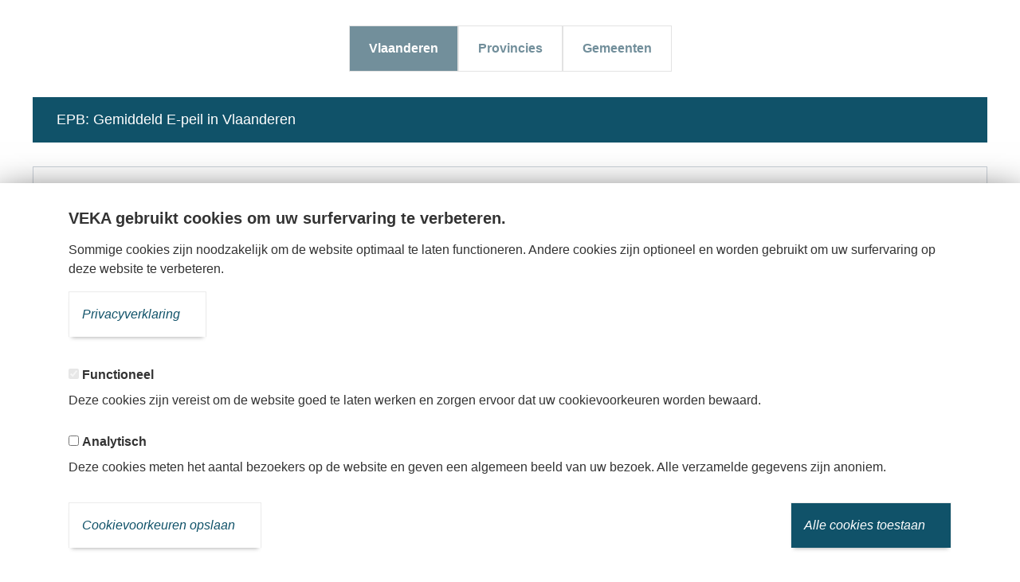

--- FILE ---
content_type: text/html; charset=UTF-8
request_url: https://apps.energiesparen.be/energiekaart/vlaanderen/EPB-selfservice-gemiddeld-E-peil
body_size: 7696
content:
<!DOCTYPE html>
<html lang="nl" dir="ltr" prefix="content: http://purl.org/rss/1.0/modules/content/  dc: http://purl.org/dc/terms/  foaf: http://xmlns.com/foaf/0.1/  og: http://ogp.me/ns#  rdfs: http://www.w3.org/2000/01/rdf-schema#  schema: http://schema.org/  sioc: http://rdfs.org/sioc/ns#  sioct: http://rdfs.org/sioc/types#  skos: http://www.w3.org/2004/02/skos/core#  xsd: http://www.w3.org/2001/XMLSchema# ">
<head>
  <meta charset="utf-8" />
<script>var _paq = _paq || [];(function(){function getCookie(cookieName) {
    let cookie = {};
    document.cookie.split(';').forEach(function(el) {
      let [key,value] = el.split('=');
      cookie[key.trim()] = value;
    })
    return cookie[cookieName];
  }var cookie_agreed_categories = getCookie('cookie-agreed-categories');
    var categories = ["functional","analytical"];
    var agreed = false;

    if (cookie_agreed_categories && cookie_agreed_categories.length) {
      agreed = true;
      categories.forEach(function(category) {
        // Make sure all categories are agreed.
        if (!cookie_agreed_categories.includes(category)) {
          agreed = false;
        }
      });
    }

    if (!agreed) {
      _paq.push(['requireConsent']);
      _paq.push(['disableCookies']);
    }})();</script>
<script>var _paq = _paq || [];(function(){var u=(("https:" == document.location.protocol) ? "https://matomo.energiesparen.be/" : "http://matomo.energiesparen.be/");_paq.push(["setSiteId", "3"]);_paq.push(["setTrackerUrl", u+"matomo.php"]);_paq.push(["setDoNotTrack", 1]);if (!window.matomo_search_results_active) {_paq.push(["trackPageView"]);}_paq.push(["setIgnoreClasses", ["no-tracking","colorbox"]]);_paq.push(["enableLinkTracking"]);var d=document,g=d.createElement("script"),s=d.getElementsByTagName("script")[0];g.type="text/javascript";g.defer=true;g.async=true;g.src=u+"matomo.js";s.parentNode.insertBefore(g,s);})();</script>
<meta name="Generator" content="Drupal 10 (https://www.drupal.org)" />
<meta name="MobileOptimized" content="width" />
<meta name="HandheldFriendly" content="true" />
<meta name="viewport" content="width=device-width, initial-scale=1.0" />
<link rel="icon" href="/themes/custom/baseline_style/favicon.ico" type="image/vnd.microsoft.icon" />

    <title>Energiekaart Vlaanderen | VEKA</title>
    <link rel="stylesheet" media="all" href="/core/assets/vendor/jquery.ui/themes/base/core.css?t8qz2f" />
<link rel="stylesheet" media="all" href="/core/assets/vendor/jquery.ui/themes/base/controlgroup.css?t8qz2f" />
<link rel="stylesheet" media="all" href="/core/assets/vendor/jquery.ui/themes/base/checkboxradio.css?t8qz2f" />
<link rel="stylesheet" media="all" href="/core/assets/vendor/jquery.ui/themes/base/resizable.css?t8qz2f" />
<link rel="stylesheet" media="all" href="/core/assets/vendor/jquery.ui/themes/base/button.css?t8qz2f" />
<link rel="stylesheet" media="all" href="/core/assets/vendor/jquery.ui/themes/base/dialog.css?t8qz2f" />
<link rel="stylesheet" media="all" href="/themes/contrib/stable/css/system/components/progress.module.css?t8qz2f" />
<link rel="stylesheet" media="all" href="/themes/contrib/stable/css/system/components/ajax-progress.module.css?t8qz2f" />
<link rel="stylesheet" media="all" href="/themes/contrib/stable/css/system/components/align.module.css?t8qz2f" />
<link rel="stylesheet" media="all" href="/themes/contrib/stable/css/system/components/fieldgroup.module.css?t8qz2f" />
<link rel="stylesheet" media="all" href="/themes/contrib/stable/css/system/components/container-inline.module.css?t8qz2f" />
<link rel="stylesheet" media="all" href="/themes/contrib/stable/css/system/components/clearfix.module.css?t8qz2f" />
<link rel="stylesheet" media="all" href="/themes/contrib/stable/css/system/components/details.module.css?t8qz2f" />
<link rel="stylesheet" media="all" href="/themes/contrib/stable/css/system/components/hidden.module.css?t8qz2f" />
<link rel="stylesheet" media="all" href="/themes/contrib/stable/css/system/components/item-list.module.css?t8qz2f" />
<link rel="stylesheet" media="all" href="/themes/contrib/stable/css/system/components/js.module.css?t8qz2f" />
<link rel="stylesheet" media="all" href="/themes/contrib/stable/css/system/components/nowrap.module.css?t8qz2f" />
<link rel="stylesheet" media="all" href="/themes/contrib/stable/css/system/components/position-container.module.css?t8qz2f" />
<link rel="stylesheet" media="all" href="/themes/contrib/stable/css/system/components/reset-appearance.module.css?t8qz2f" />
<link rel="stylesheet" media="all" href="/themes/contrib/stable/css/system/components/resize.module.css?t8qz2f" />
<link rel="stylesheet" media="all" href="/themes/contrib/stable/css/system/components/system-status-counter.css?t8qz2f" />
<link rel="stylesheet" media="all" href="/themes/contrib/stable/css/system/components/system-status-report-counters.css?t8qz2f" />
<link rel="stylesheet" media="all" href="/themes/contrib/stable/css/system/components/system-status-report-general-info.css?t8qz2f" />
<link rel="stylesheet" media="all" href="/themes/contrib/stable/css/system/components/tablesort.module.css?t8qz2f" />
<link rel="stylesheet" media="all" href="/core/modules/ckeditor5/css/ckeditor5.dialog.fix.css?t8qz2f" />
<link rel="stylesheet" media="all" href="/modules/custom/vea_powerbi/node_modules/jquery-autocomplete/jquery.autocomplete.css?t8qz2f" />
<link rel="stylesheet" media="all" href="/modules/contrib/eu_cookie_compliance/css/eu_cookie_compliance.bare.css?t8qz2f" />
<link rel="stylesheet" media="all" href="/core/assets/vendor/jquery.ui/themes/base/theme.css?t8qz2f" />
<link rel="stylesheet" media="all" href="/themes/custom/baseline_style/src/base/base.css?t8qz2f" />
<link rel="stylesheet" media="all" href="/themes/custom/baseline_style/src/layout/layout.css?t8qz2f" />
<link rel="stylesheet" media="all" href="/themes/custom/baseline_style/src/layout/grid/grid.css?t8qz2f" />
<link rel="stylesheet" media="all" href="/themes/custom/baseline_style/src/component/admin/admin.css?t8qz2f" />
<link rel="stylesheet" media="all" href="/themes/custom/baseline_style/src/component/breadcrumb/breadcrumb.css?t8qz2f" />
<link rel="stylesheet" media="all" href="/themes/custom/baseline_style/src/component/menu-tabs/menu-tabs.css?t8qz2f" />
<link rel="stylesheet" media="all" href="/themes/custom/baseline_style/src/component/paragraphs/paragraphs.css?t8qz2f" />
<link rel="stylesheet" media="all" href="/themes/custom/baseline_style/src/component/powerbi/powerbi.css?t8qz2f" />
<link rel="stylesheet" media="all" href="/themes/custom/baseline_style/src/component/kpi/kpi_select.css?t8qz2f" />
<link rel="stylesheet" media="all" href="/themes/custom/baseline_style/src/component/zonnekaart-iframe/zonnekaart-iframe.css?t8qz2f" />
<link rel="stylesheet" media="all" href="/themes/custom/baseline_style/src/component/stroomvoorspeller/stroomvoorspeller.css?t8qz2f" />
<link rel="stylesheet" media="all" href="/themes/custom/baseline_style/src/component/subsidies/subsidies.css?t8qz2f" />
<link rel="stylesheet" media="all" href="/themes/custom/baseline_style/src/component/subsidy_module/subsidy_module.css?t8qz2f" />
<link rel="stylesheet" media="all" href="/themes/custom/baseline_style/src/component/signpost/signpost.css?t8qz2f" />
<link rel="stylesheet" media="all" href="/themes/custom/baseline_style/src/component/webform/webform.css?t8qz2f" />
<link rel="stylesheet" media="all" href="/themes/custom/baseline_style/src/misc/misc.css?t8qz2f" />
<link rel="stylesheet" media="all" href="/themes/custom/baseline_style/src/util/util.css?t8qz2f" />
<link rel="stylesheet" media="print" href="/themes/custom/baseline_style/src/base/print/print.css?t8qz2f" />
<link rel="stylesheet" media="all" href="/themes/custom/baseline_style/css/style.css?t8qz2f" />
<link rel="stylesheet" media="all" href="/themes/custom/baseline_style/css/cookie-banner.css?t8qz2f" />
<link rel="stylesheet" media="all" href="/themes/custom/baseline_style/css/sorry-page.css?t8qz2f" />

      
        </head>
<body class="nlogged-in">
<a href="#main-content" class="visually-hidden focusable">
  Overslaan en naar de inhoud gaan
</a>

  <div class="dialog-off-canvas-main-canvas" data-off-canvas-main-canvas>
    <div class="layout-container">

  <div id="vl-widget-header"></div>

  <header role="banner">
      <div class="region--main">
    <div class="global-header" id="block-baseline-style-globalheaderembed">
  
    
      <script src="//prod.widgets.burgerprofiel.vlaanderen.be/api/v1/widget/8b594a1b-0123-43b6-be19-4059ff76f6b5/embed"></script>

  </div>

  </div>

  </header>

  
    <div class="region--main">
    <nav role="navigation" aria-labelledby="block-secondarymenu-menu" id="block-secondarymenu">
            
  <h2 class="visually-hidden" id="block-secondarymenu-menu">Secondary menu</h2>
  

        
              <ul class="menu-tabs">
              <li class="menu-tabs__tab">
        <a href="/energiekaart/vlaanderen" title="Vlaanderen" class="is-active" data-drupal-link-system-path="energiekaart/vlaanderen">Vlaanderen</a>
              </li>
          <li class="menu-tabs__tab">
        <a href="/energiekaart/provincies" title="Provincies" data-drupal-link-system-path="energiekaart/provincies">Provincies</a>
              </li>
          <li class="menu-tabs__tab">
        <a href="/energiekaart/gemeenten" title="Gemeenten" data-drupal-link-system-path="energiekaart/gemeenten">Gemeenten</a>
              </li>
        </ul>
  


  </nav>

  </div>


  

  

  

  <main role="main">
    <a id="main-content" tabindex="-1"></a>
        
                  <div  class="layout-content">
            <div class="region--main">
    <div data-drupal-messages-fallback class="hidden"></div>
<div class="container-fluid">
    <div class="powerbi-wrapper">
        <div class="row">
                        
  <div class="col-12">
    <div class="detail-page-header">
          <div class="header"><p>EPB: Gemiddeld E-peil in Vlaanderen</p></div>

    </div>

          <div class="detail-page-header-text">
          <div class="powerbi-card"><p>Wenst u de cijfers achter de grafieken? Beweeg uw cursor boven de rechterbovenhoek van de grafiek, klik op '...' en selecteer 'Gegevens exporteren'.</p>

<p>Ziet u geen nieuw venster? Scroll dan naar beneden.</p>

<p>U kiest het best voor de EPB-cijfers op basis van <strong>aanvraagjaar </strong>van de stedenbouwkundige vergunning als u geïnteresseerd bent in de evoluties van de EPB-resultaten en van de genomen maatregelen. Aan welke EPB-eisen men moet voldoen, hangt immers af van het aanvraagjaar. De grafieken tonen de gegevens tot het meest recente aanvraagjaar waarvoor representatieve gegevens beschikbaar zijn. Voor meer recente aanvraagjaren moeten nog heel wat EPB-aangiften ingediend worden, omdat de doorlooptijd van een bouwdossier 2 tot 3 jaar bedraagt. De cijfers krijgen in het begin van elk jaar een update.</p>

<p>De cijfers op basis van het <strong>indienjaar </strong>van de EPB-aangifte lopen tot en met het huidige jaar. Bij de keuze voor indienjaar krijgt u de gegevens van EPB-aangiften van verschillende vergunningsaanvraagjaren te zien, waarvoor verschillende EPB-eisen gelden. Daaruit kunt u opmaken wat de resultaten zijn van alle ingediende EPB-aangiften, maar u kunt geen evoluties op basis van de EPB-eisen aflezen.</p></div>

      </div>
    
    <div powerbi-embed id="powerbi-9581cd4a-8f11-4b34-9a3d-f24ca7172758-ReportSection4749e413719debd22c5b"  class="powerbi-detail-page"
      desktop-height="1600" mobile-height="500"
      style="height: 1600px">
    </div>
    <div class="detail-page-footer">
      
    </div>
  </div>

        </div>
    </div>
</div>

  </div>

        </div>
          
    
    
  </main>

      <footer role="contentinfo">
        <div class="region--main">
    <div class="global-footer" id="block-baseline-style-globalfooterembed">
  
    
      <script src="//prod.widgets.burgerprofiel.vlaanderen.be/api/v1/widget/9fdd243b-6b01-4b2b-bf8b-9debb127a7c3/embed"></script>

  </div>

  </div>

    </footer>
  
  <div id="vl-widget-footer"></div>

</div>
  </div>


<script type="application/json" data-drupal-selector="drupal-settings-json">{"path":{"baseUrl":"\/","pathPrefix":"","currentPath":"energiekaart\/vlaanderen\/EPB-selfservice-gemiddeld-E-peil","currentPathIsAdmin":false,"isFront":false,"currentLanguage":"nl"},"pluralDelimiter":"\u0003","suppressDeprecationErrors":true,"ajaxPageState":{"libraries":"[base64]","theme":"baseline_style","theme_token":"OfgSZ9uWFfk2BFLHlVVIBBzXMCKtCjrfzPwTssuW4Xg"},"ajaxTrustedUrl":[],"matomo":{"disableCookies":false,"trackMailto":true},"vea_acmidm":{"isAcmIdmAuthenticated":false},"vea_admin":{"flood_control":{"limit_access_url":"","redirect_to_url":"\/toepassing-niet-beschikbaar","randomizer":{"allowed_access":[""],"min":"0","max":"10"},"disabled_for_admins":1,"show_console_logs":0}},"eu_cookie_compliance":{"cookie_policy_version":"1.0.0","popup_enabled":true,"popup_agreed_enabled":false,"popup_hide_agreed":false,"popup_clicking_confirmation":false,"popup_scrolling_confirmation":false,"popup_html_info":"\u003Cdiv aria-labelledby=\u0022popup-text\u0022  class=\u0022eu-cookie-compliance-banner eu-cookie-compliance-banner-info eu-cookie-compliance-banner--categories o-cookie-banner\u0022\u003E\n  \u003Cdiv class=\u0022container o-cookie-banner__inner popup-content info eu-cookie-compliance-content\u0022\u003E\n\n        \u003Cdiv id=\u0022popup-text\u0022 class=\u0022o-cookie-banner__text\u0022 role=\u0022document\u0022\u003E\n      \u003Ch3\u003EVEKA gebruikt cookies om uw surfervaring te verbeteren.\u003C\/h3\u003E\u003Cp\u003ESommige cookies zijn noodzakelijk om de website optimaal te laten functioneren. Andere cookies zijn optioneel en worden gebruikt om uw surfervaring op deze website te verbeteren.\u003C\/p\u003E\n\n                    \u003Cdiv class=\u0022o-cookie-banner__more-button\u0022\u003E\n          \u003Cbutton type=\u0022button\u0022\n                  class=\u0022button button--primary find-more-button eu-cookie-compliance-more-button\u0022\u003EPrivacyverklaring\u003C\/button\u003E\n        \u003C\/div\u003E\n          \u003C\/div\u003E\n\n              \u003Cdiv id=\u0022eu-cookie-compliance-categories\u0022 class=\u0022o-cookie-banner__categories eu-cookie-compliance-categories\u0022\u003E\n                  \u003Cdiv class=\u0022o-cookie-banner__category eu-cookie-compliance-category\u0022\u003E\n            \u003Cdiv\u003E\n                            \u003Cdiv class=\u0022o-cookie-banner__category_checkbox a-checkbox\u0022\u003E\n                \u003Cinput class=\u0022a-checkbox__input eu-cookie-compliance-category-checkbox\u0022 type=\u0022checkbox\u0022\n                       name=\u0022cookie-categories-functional\u0022 id=\u0022cookie-category-functional\u0022\n                       value=\u0022functional\u0022  checked                          disabled \/\u003E\n                \u003Clabel class=\u0022a-checkbox__label\u0022 for=\u0022cookie-category-functional\u0022\u003E\n                  \u003Cspan\u003EFunctioneel\u003C\/span\u003E\n                \u003C\/label\u003E\n              \u003C\/div\u003E\n\n                                            \u003Cdiv class=\u0022o-cookie-banner__category_description eu-cookie-compliance-category-description\u0022\u003E\n                  \u003Cp\u003EDeze cookies zijn vereist om de website goed te laten werken en zorgen ervoor dat uw cookievoorkeuren worden bewaard.\u003C\/p\u003E\n                \u003C\/div\u003E\n                          \u003C\/div\u003E\n          \u003C\/div\u003E\n                  \u003Cdiv class=\u0022o-cookie-banner__category eu-cookie-compliance-category\u0022\u003E\n            \u003Cdiv\u003E\n                            \u003Cdiv class=\u0022o-cookie-banner__category_checkbox a-checkbox\u0022\u003E\n                \u003Cinput class=\u0022a-checkbox__input eu-cookie-compliance-category-checkbox\u0022 type=\u0022checkbox\u0022\n                       name=\u0022cookie-categories-analytical\u0022 id=\u0022cookie-category-analytical\u0022\n                       value=\u0022analytical\u0022                         \/\u003E\n                \u003Clabel class=\u0022a-checkbox__label\u0022 for=\u0022cookie-category-analytical\u0022\u003E\n                  \u003Cspan\u003EAnalytisch\u003C\/span\u003E\n                \u003C\/label\u003E\n              \u003C\/div\u003E\n\n                                            \u003Cdiv class=\u0022o-cookie-banner__category_description eu-cookie-compliance-category-description\u0022\u003E\n                  \u003Cp\u003EDeze cookies meten het aantal bezoekers op de website en geven een algemeen beeld van uw bezoek. Alle verzamelde gegevens zijn anoniem.\u003C\/p\u003E\n                \u003C\/div\u003E\n                          \u003C\/div\u003E\n          \u003C\/div\u003E\n              \u003C\/div\u003E\n    \n        \u003Cdiv class=\u0022o-cookie-banner__grid\u0022\u003E\n            \u003Cdiv class=\u0022o-cookie-banner__column o-cookie-banner__categories_buttons\u0022\u003E\n                            \u003Cbutton type=\u0022button\u0022\n                  class=\u0022button button--primary eu-cookie-compliance-save-preferences-button \u0022\u003ECookievoorkeuren opslaan\u003C\/button\u003E\n              \u003C\/div\u003E\n\n            \u003Cdiv class=\u0022o-cookie-banner__column o-cookie-banner__buttons  eu-cookie-compliance-has-categories\u0022\n           id=\u0022popup-buttons\u0022\u003E\n                                \u003Cbutton type=\u0022button\u0022\n                class=\u0022button button--danger agree-button eu-cookie-compliance-default-button\u0022\u003EAlle cookies toestaan\u003C\/button\u003E\n                          \u003Cbutton type=\u0022button\u0022\n                  class=\u0022button button--primary eu-cookie-withdraw-button visually-hidden\u0022\u003EWithdraw consent\u003C\/button\u003E\n              \u003C\/div\u003E\n    \u003C\/div\u003E\n\n  \u003C\/div\u003E\n\u003C\/div\u003E","use_mobile_message":false,"mobile_popup_html_info":"\u003Cdiv aria-labelledby=\u0022popup-text\u0022  class=\u0022eu-cookie-compliance-banner eu-cookie-compliance-banner-info eu-cookie-compliance-banner--categories o-cookie-banner\u0022\u003E\n  \u003Cdiv class=\u0022container o-cookie-banner__inner popup-content info eu-cookie-compliance-content\u0022\u003E\n\n        \u003Cdiv id=\u0022popup-text\u0022 class=\u0022o-cookie-banner__text\u0022 role=\u0022document\u0022\u003E\n      \n\n                    \u003Cdiv class=\u0022o-cookie-banner__more-button\u0022\u003E\n          \u003Cbutton type=\u0022button\u0022\n                  class=\u0022button button--primary find-more-button eu-cookie-compliance-more-button\u0022\u003EPrivacyverklaring\u003C\/button\u003E\n        \u003C\/div\u003E\n          \u003C\/div\u003E\n\n              \u003Cdiv id=\u0022eu-cookie-compliance-categories\u0022 class=\u0022o-cookie-banner__categories eu-cookie-compliance-categories\u0022\u003E\n                  \u003Cdiv class=\u0022o-cookie-banner__category eu-cookie-compliance-category\u0022\u003E\n            \u003Cdiv\u003E\n                            \u003Cdiv class=\u0022o-cookie-banner__category_checkbox a-checkbox\u0022\u003E\n                \u003Cinput class=\u0022a-checkbox__input eu-cookie-compliance-category-checkbox\u0022 type=\u0022checkbox\u0022\n                       name=\u0022cookie-categories-functional\u0022 id=\u0022cookie-category-functional\u0022\n                       value=\u0022functional\u0022  checked                          disabled \/\u003E\n                \u003Clabel class=\u0022a-checkbox__label\u0022 for=\u0022cookie-category-functional\u0022\u003E\n                  \u003Cspan\u003EFunctioneel\u003C\/span\u003E\n                \u003C\/label\u003E\n              \u003C\/div\u003E\n\n                                            \u003Cdiv class=\u0022o-cookie-banner__category_description eu-cookie-compliance-category-description\u0022\u003E\n                  \u003Cp\u003EDeze cookies zijn vereist om de website goed te laten werken en zorgen ervoor dat uw cookievoorkeuren worden bewaard.\u003C\/p\u003E\n                \u003C\/div\u003E\n                          \u003C\/div\u003E\n          \u003C\/div\u003E\n                  \u003Cdiv class=\u0022o-cookie-banner__category eu-cookie-compliance-category\u0022\u003E\n            \u003Cdiv\u003E\n                            \u003Cdiv class=\u0022o-cookie-banner__category_checkbox a-checkbox\u0022\u003E\n                \u003Cinput class=\u0022a-checkbox__input eu-cookie-compliance-category-checkbox\u0022 type=\u0022checkbox\u0022\n                       name=\u0022cookie-categories-analytical\u0022 id=\u0022cookie-category-analytical\u0022\n                       value=\u0022analytical\u0022                         \/\u003E\n                \u003Clabel class=\u0022a-checkbox__label\u0022 for=\u0022cookie-category-analytical\u0022\u003E\n                  \u003Cspan\u003EAnalytisch\u003C\/span\u003E\n                \u003C\/label\u003E\n              \u003C\/div\u003E\n\n                                            \u003Cdiv class=\u0022o-cookie-banner__category_description eu-cookie-compliance-category-description\u0022\u003E\n                  \u003Cp\u003EDeze cookies meten het aantal bezoekers op de website en geven een algemeen beeld van uw bezoek. Alle verzamelde gegevens zijn anoniem.\u003C\/p\u003E\n                \u003C\/div\u003E\n                          \u003C\/div\u003E\n          \u003C\/div\u003E\n              \u003C\/div\u003E\n    \n        \u003Cdiv class=\u0022o-cookie-banner__grid\u0022\u003E\n            \u003Cdiv class=\u0022o-cookie-banner__column o-cookie-banner__categories_buttons\u0022\u003E\n                            \u003Cbutton type=\u0022button\u0022\n                  class=\u0022button button--primary eu-cookie-compliance-save-preferences-button \u0022\u003ECookievoorkeuren opslaan\u003C\/button\u003E\n              \u003C\/div\u003E\n\n            \u003Cdiv class=\u0022o-cookie-banner__column o-cookie-banner__buttons  eu-cookie-compliance-has-categories\u0022\n           id=\u0022popup-buttons\u0022\u003E\n                                \u003Cbutton type=\u0022button\u0022\n                class=\u0022button button--danger agree-button eu-cookie-compliance-default-button\u0022\u003EAlle cookies toestaan\u003C\/button\u003E\n                          \u003Cbutton type=\u0022button\u0022\n                  class=\u0022button button--primary eu-cookie-withdraw-button visually-hidden\u0022\u003EWithdraw consent\u003C\/button\u003E\n              \u003C\/div\u003E\n    \u003C\/div\u003E\n\n  \u003C\/div\u003E\n\u003C\/div\u003E","mobile_breakpoint":768,"popup_html_agreed":false,"popup_use_bare_css":true,"popup_height":"auto","popup_width":"100%","popup_delay":500,"popup_link":"https:\/\/www.vlaanderen.be\/veka\/privacyverklaring","popup_link_new_window":true,"popup_position":false,"fixed_top_position":false,"popup_language":"nl","store_consent":false,"better_support_for_screen_readers":true,"cookie_name":"","reload_page":true,"domain":"","domain_all_sites":true,"popup_eu_only":false,"popup_eu_only_js":false,"cookie_lifetime":30,"cookie_session":0,"set_cookie_session_zero_on_disagree":0,"disagree_do_not_show_popup":false,"method":"categories","automatic_cookies_removal":true,"allowed_cookies":"","withdraw_markup":"\u003Cbutton type=\u0022button\u0022 class=\u0022eu-cookie-withdraw-tab\u0022\u003EPrivacy settings\u003C\/button\u003E\n\u003Cdiv aria-labelledby=\u0022popup-text\u0022 class=\u0022eu-cookie-withdraw-banner\u0022\u003E\n  \u003Cdiv class=\u0022popup-content info eu-cookie-compliance-content\u0022\u003E\n    \u003Cdiv id=\u0022popup-text\u0022 class=\u0022eu-cookie-compliance-message\u0022 role=\u0022document\u0022\u003E\n      \u003Ch3\u003EVEKA gebruikt cookies om uw surfervaring te verbeteren.\u003C\/h3\u003E\u003Cp\u003ESommige cookies zijn noodzakelijk om de website optimaal te laten functioneren. Andere cookies zijn optioneel en worden gebruikt om uw surfervaring op deze website te verbeteren.\u003C\/p\u003E\n    \u003C\/div\u003E\n    \u003Cdiv id=\u0022popup-buttons\u0022 class=\u0022eu-cookie-compliance-buttons\u0022\u003E\n      \u003Cbutton type=\u0022button\u0022 class=\u0022eu-cookie-withdraw-button \u0022\u003EWithdraw consent\u003C\/button\u003E\n    \u003C\/div\u003E\n  \u003C\/div\u003E\n\u003C\/div\u003E","withdraw_enabled":false,"reload_options":1,"reload_routes_list":["nl\\\/privacy","privacy"],"withdraw_button_on_info_popup":false,"cookie_categories":["functional","analytical"],"cookie_categories_details":{"functional":{"uuid":"65145c63-ac46-4369-a20e-dc62f1ab3a09","langcode":"nl","status":true,"dependencies":[],"id":"functional","label":"Functioneel","description":"Deze cookies zijn vereist om de website goed te laten werken en zorgen ervoor dat uw cookievoorkeuren worden bewaard.","checkbox_default_state":"required","weight":-9},"analytical":{"uuid":"4c9a27dd-dfa0-4314-a0ba-5af615948c4c","langcode":"nl","status":true,"dependencies":[],"id":"analytical","label":"Analytisch","description":"Deze cookies meten het aantal bezoekers op de website en geven een algemeen beeld van uw bezoek. Alle verzamelde gegevens zijn anoniem.","checkbox_default_state":"unchecked","weight":-8}},"enable_save_preferences_button":true,"cookie_value_disagreed":"0","cookie_value_agreed_show_thank_you":"1","cookie_value_agreed":"2","containing_element":"body","settings_tab_enabled":false,"olivero_primary_button_classes":"","olivero_secondary_button_classes":"","close_button_action":"close_banner","open_by_default":false,"modules_allow_popup":true,"hide_the_banner":false,"geoip_match":true},"eu_cookie_compliance_matomo":{"matomo_tracking_script":true,"categories":["functional","analytical"]},"locationLevel":0,"locationStr":"Vlaanderen","powerbi":{"detailPage":true,"token":"eyJ0eXAiOiJKV1QiLCJhbGciOiJSUzI1NiIsIng1dCI6IlBjWDk4R1g0MjBUMVg2c0JEa3poUW1xZ3dNVSIsImtpZCI6IlBjWDk4R1g0MjBUMVg2c0JEa3poUW1xZ3dNVSJ9.[base64].[base64]","embedElements":[{"type":"page_mapping","report_id":"9581cd4a-8f11-4b34-9a3d-f24ca7172758","card_page":"","detail_page":"ReportSection4749e413719debd22c5b"}],"filters":[]},"user":{"uid":0,"permissionsHash":"8688e19b7bc33051bf4a2d5f88fa0b142425a75047114bf1e770351af6a9bb74"}}</script>
<script src="/core/assets/vendor/jquery/jquery.min.js?v=3.7.1"></script>
<script src="/core/assets/vendor/once/once.min.js?v=1.0.1"></script>
<script src="/sites/default/files/languages/nl_VRLqJ1imKYxFzdHjXu-8PrejqDy2yBsKpuLV65PutpU.js?t8qz2f"></script>
<script src="/core/misc/drupalSettingsLoader.js?v=10.5.1"></script>
<script src="/core/misc/drupal.js?v=10.5.1"></script>
<script src="/core/misc/drupal.init.js?v=10.5.1"></script>
<script src="/core/assets/vendor/jquery.ui/ui/version-min.js?v=10.5.1"></script>
<script src="/core/assets/vendor/jquery.ui/ui/data-min.js?v=10.5.1"></script>
<script src="/core/assets/vendor/jquery.ui/ui/disable-selection-min.js?v=10.5.1"></script>
<script src="/core/assets/vendor/jquery.ui/ui/jquery-patch-min.js?v=10.5.1"></script>
<script src="/core/assets/vendor/jquery.ui/ui/scroll-parent-min.js?v=10.5.1"></script>
<script src="/core/assets/vendor/jquery.ui/ui/unique-id-min.js?v=10.5.1"></script>
<script src="/core/assets/vendor/jquery.ui/ui/focusable-min.js?v=10.5.1"></script>
<script src="/core/assets/vendor/jquery.ui/ui/keycode-min.js?v=10.5.1"></script>
<script src="/core/assets/vendor/jquery.ui/ui/plugin-min.js?v=10.5.1"></script>
<script src="/core/assets/vendor/jquery.ui/ui/widget-min.js?v=10.5.1"></script>
<script src="/core/assets/vendor/jquery.ui/ui/labels-min.js?v=10.5.1"></script>
<script src="/core/assets/vendor/jquery.ui/ui/widgets/controlgroup-min.js?v=10.5.1"></script>
<script src="/core/assets/vendor/jquery.ui/ui/form-reset-mixin-min.js?v=10.5.1"></script>
<script src="/core/assets/vendor/jquery.ui/ui/widgets/mouse-min.js?v=10.5.1"></script>
<script src="/core/assets/vendor/jquery.ui/ui/widgets/checkboxradio-min.js?v=10.5.1"></script>
<script src="/core/assets/vendor/jquery.ui/ui/widgets/draggable-min.js?v=10.5.1"></script>
<script src="/core/assets/vendor/jquery.ui/ui/widgets/resizable-min.js?v=10.5.1"></script>
<script src="/core/assets/vendor/jquery.ui/ui/widgets/button-min.js?v=10.5.1"></script>
<script src="/core/assets/vendor/jquery.ui/ui/widgets/dialog-min.js?v=10.5.1"></script>
<script src="/core/assets/vendor/tabbable/index.umd.min.js?v=6.2.0"></script>
<script src="/core/assets/vendor/tua-body-scroll-lock/tua-bsl.umd.min.js?v=10.5.1"></script>
<script src="/themes/custom/baseline_style/src/base/base.js?v=1.x"></script>
<script src="/themes/custom/baseline_style/js/html2canvas.min.js?v=1.x"></script>
<script src="/themes/custom/baseline_style/js/jspdf.min.js?v=1.x"></script>
<script src="/themes/custom/baseline_style/js/main.js?v=1.x"></script>
<script src="/themes/custom/baseline_style/js/form.js?v=1.x"></script>
<script src="/themes/custom/baseline_style/js/subsidy_module.js?t8qz2f"></script>
<script src="/core/misc/progress.js?v=10.5.1"></script>
<script src="/core/assets/vendor/loadjs/loadjs.min.js?v=4.3.0"></script>
<script src="/core/misc/debounce.js?v=10.5.1"></script>
<script src="/core/misc/announce.js?v=10.5.1"></script>
<script src="/core/misc/message.js?v=10.5.1"></script>
<script src="/core/misc/ajax.js?v=10.5.1"></script>
<script src="/themes/contrib/stable/js/ajax.js?v=10.5.1"></script>
<script src="/core/misc/displace.js?v=10.5.1"></script>
<script src="/core/misc/jquery.tabbable.shim.js?v=10.5.1"></script>
<script src="/core/misc/position.js?v=10.5.1"></script>
<script src="/core/misc/dialog/dialog-deprecation.js?v=10.5.1"></script>
<script src="/core/misc/dialog/dialog.js?v=10.5.1"></script>
<script src="/core/misc/dialog/dialog.position.js?v=10.5.1"></script>
<script src="/core/misc/dialog/dialog.jquery-ui.js?v=10.5.1"></script>
<script src="/core/modules/ckeditor5/js/ckeditor5.dialog.fix.js?v=10.5.1"></script>
<script src="/core/misc/dialog/dialog.ajax.js?v=10.5.1"></script>
<script src="/core/assets/vendor/js-cookie/js.cookie.min.js?v=3.0.5"></script>
<script src="/modules/contrib/eu_cookie_compliance/js/eu_cookie_compliance.min.js?v=10.5.1" defer></script>
<script src="/modules/contrib/eu_cookie_compliance_matomo/js/eu_cookie_compliance_matomo.js?v=10.5.1"></script>
<script src="/modules/contrib/matomo/js/matomo.js?v=10.5.1"></script>
<script src="//prod.widgets.burgerprofiel.vlaanderen.be/api/v1/node_modules/@govflanders/vl-widget-polyfill/dist/index.js"></script>
<script src="//prod.widgets.burgerprofiel.vlaanderen.be/api/v1/node_modules/@govflanders/vl-widget-client/dist/index.js"></script>
<script src="/modules/custom/vea_acmidm/js/acm_widgets.js?v=1.x"></script>
<script src="/modules/custom/vea_admin/js/flood-control.js?t8qz2f"></script>
<script src="/modules/custom/vea_powerbi/node_modules/jquery-autocomplete/jquery.autocomplete.js?t8qz2f"></script>
<script src="/modules/custom/vea_powerbi/js/powerbi.js?t8qz2f"></script>
<script src="/modules/custom/vea_powerbi/node_modules/powerbi-client/dist/powerbi.js?t8qz2f"></script>
<script src="/modules/custom/vea_powerbi/node_modules/es6-promise/dist/es6-promise.js?t8qz2f"></script>

</body>
</html>


--- FILE ---
content_type: text/html; charset=utf-8
request_url: https://app.powerbi.com/reportEmbed?uid=0rvsyj
body_size: 13000
content:

<!DOCTYPE html>
<html xmlns="http://www.w3.org/1999/xhtml">
<head>
    <title>Microsoft Power BI</title>
    <meta http-equiv="X-UA-Compatible" content="IE=edge;" />
    <base href="/">
    <meta charset="utf-8">
    <meta name="description" content="">
    <meta name="format-detection" content="telephone=no" />
    <link rel="shortcut icon" href="images/PowerBI_Favicon.ico" />

     <!-- Please do not add any script before this line -->
    <script> function cdnFallback(event) {var date = new Date(); var failedRequestUrl = 'unknown'; var sessionSource = 'unknown'; var statusCode = 'unknown'; var durationMs = 'unknown'; var maxAgeInSeconds = 8 * 60 * 60;if (event && event.currentTarget && event.currentTarget.src) {failedRequestUrl = event.currentTarget.src;}if (failedRequestUrl && typeof this.performance.getEntriesByName === 'function' && this.performance.getEntriesByName(failedRequestUrl)[0]) {statusCode = this.performance.getEntriesByName(failedRequestUrl)[0].responseStatus;durationMs = this.performance.getEntriesByName(failedRequestUrl)[0].duration;}sessionSource = false ? '' : window.sessionSource;try { document.cookie = 'disablecdn=cdnRequestFailureTimestamp:' + date.toUTCString() +'-cdnRequestFailureUrl:' + failedRequestUrl + '-sessionSource:' + sessionSource + '-statusCode:' + statusCode + '-durationMs:' + durationMs + '-loadType:eager' + '-errorType:' + (event && event.type) + '-documentHidden:' + document.hidden + '; max-age=' + maxAgeInSeconds + '; secure; partitioned; samesite=none';} catch (err) {} var newUrl = new URL(window.location.href); newUrl.searchParams.set('disablecdnExpiration', String(Math.round(new Date() / 1000 + maxAgeInSeconds)));window.location.href = newUrl.href;}function eagerLoadTimeoutHandler(scriptName, scriptSrc) {if(this.parseTimeMarkers[scriptName].initial) {setTimeout(function() {if (!this.parseTimeMarkers[scriptName].end) {cdnFallback({currentTarget: {src: scriptSrc}, type: 'timeout'});}}, 60000)}}</script>

    <script type="text/javascript">this.parseTimeMarkers = this.parseTimeMarkers || {}; this.parseTimeMarkers['es6-promise.min.js'] = { nominalStart: Date.now(), start: Date.now(), initial: true }; </script>
<script type="text/javascript">(typeof eagerLoadTimeoutHandler === 'function') && eagerLoadTimeoutHandler('es6-promise.min.js', 'https://content.powerapps.com/resource/powerbiwfe/scripts/es6-promise.min.43c04aca1943cfd1af16.js')</script>
<script type="text/javascript" src="https://content.powerapps.com/resource/powerbiwfe/scripts/es6-promise.min.43c04aca1943cfd1af16.js"  nomodule  onerror=cdnFallback(event)></script>
<script type="text/javascript">this.parseTimeMarkers['es6-promise.min.js'].end = Date.now();</script>

        <script>
        var powerBIAccessToken = '';
        var powerBIAccessTokenExpiry = '';
        var tenantId = '';
        var clusterUri =  'https://api.powerbi.com';

                
                    var powerbi = window.powerbi || {};
                    powerbi.session = {
                        userInfo: {
                            name:  '',
                            givenName: '',
                            surname: '',
                            puid: '',
                            uoid: '',
                            alternateEmail: '',
                            hasAutoAssignedLicense: false
                        }
                    };
                


    </script>

    <script>
        // If load message arrives before initializing embed router, just save the params in postMessage handler below.
        var loadReportParameters;
        var createReportParameters;
        var showSignInParameters;
        var frontloadParameters;

        var enableAccessTokenCheckForSecureEmbed = true;
        var useMessageHandlerForSecureEmbed = true;

        window.markMessageAsHandled = function(request) {
            request.headers = request.headers || {};
            var handled = request.headers['handled'];
            if (handled) {
                // no changes
                return false;
            }

            request.headers["handled"] = "true";
            return true;
        };
    </script>
    <script>
        var viewLoadingStarted = Date.now();
        var bootstrapIsUsed = false;
        var bootstrapIsDone = false;


        function updateLoadTimestamp(messageData) {
            bootstrapIsUsed = messageData.headers && messageData.headers['bootstrapped'];
            if (bootstrapIsUsed && bootstrapIsDone) {
                viewLoadingStarted = Date.now();
            }
        }



        var isSaasOrPaasEmbed = true;
        var isSecurePublishToWeb = false;
        var uid = '0rvsyj' || 'defaultId';
        var sdkSessionId;
        var sdkVersion;
        var sdkType;
        var performanceOptimization = '' ;
        var registerQueryCallback = '' === "true";
        var globalUseNativePromise = 'false';
        var layoutTheme = 'fluent-no-header-teal';
        var embeddedDemo = 'false' === "true";

        // A promise that will be resolved once we have the telemetry routing info from the BE.
        // AppInsights waits for this promise before initialization.
        var clientTelemetryResolutionPromise = new Promise(function (resolve) {
                window.clientTelemetryResolutionPromiseFunction = resolve;
        });

            
        function autoAuthEnabled() {
            return "".toLowerCase() === "true";
        }
    


        //register for messages from parent window
        if (autoAuthEnabled()) {
           

    
        // Info : Modern auth flow
        isSecurePublishToWeb = true;
        // We should not enter signup flow from secure embed
        window.clientAuthRequireUserSignUpCheck = false;

        if (useMessageHandlerForSecureEmbed) {
            window.addEventListener('message', receiveMessageForSecureEmbed, false);
        } else {
            window.addEventListener('storage', storageEventHandler, false);
        }

         function getReportEmbedSigninButtonAndDisplayContainer() {
            let signInContainer = document.getElementById('pbi-reportembed-signin-content');
            if (signInContainer) {
                var pbiLoadingPlaceholderElement = document.querySelector('#pbiLoadingPlaceholder');
                if (pbiLoadingPlaceholderElement) {
                    pbiLoadingPlaceholderElement.classList.add('displayNone');
                }

                signInContainer.style.display = 'flex';
                return document.getElementById('pbi-reportembed-singin-button');
            }
            return undefined;
        }

        function hideReportEmbedSigninButtonAndDisplayContainer() {
            let signInContainer = document.getElementById('pbi-reportembed-signin-content');
            if (signInContainer && signInContainer.style.display !== 'none') {
                var pbiLoadingPlaceholderElement = document.querySelector('#pbiLoadingPlaceholder');
                if (pbiLoadingPlaceholderElement) {
                    pbiLoadingPlaceholderElement.classList.remove('displayNone');
                }

                signInContainer.style.display = 'none';
            }
        }

        window.addEventListener('DOMContentLoaded', async function() {
            if (window.clientAuthEnabled && window.clientAuthSecureEmbedEnabled) {
                if (window.clientAuthProvider.isInIframe()) {
                    const isSignedIn = await window.clientAuthProvider.isSignedIn();
                    if (isSignedIn) {
                        let interactionHandler = () => new Promise(function (resolve) {
                            let button = getReportEmbedSigninButtonAndDisplayContainer(); // Available in SecureEmbedHelper.cshtml
                            if (button) {
                                 button.addEventListener('click', () => {
                                    resolve();
                                 }, { once: true });
                             }
                         });
                        window.clientAuthProvider.signIn({ dialogPopup: { enabled: true }, interactionHandler }).then(showSignInOnContentLoaded);
                     } else {
                           showSignInOnContentLoaded();
                     }
                  } else {
                    // For non-iframe scenarios where embed URL can be accessed directly in browser tab,
                    // We do not need pop-ups, hence authentication or re-authenticating through redirect works fine
                       window.clientAuthProvider.signIn().then(showSignInOnContentLoaded);
                 }
             } else {
                 showSignInOnContentLoaded();
             }
           });
    
        } else {
            window.addEventListener('message', receiveMessage, false);
        }

        function showSignInOnContentLoaded() {
            // The showSignIn logic needs the scripts to be loaded, so we need to wait on DOMContentLoaded.
            if (autoAuthEnabled()) {
                isSaasOrPaasEmbed = false;

                // Available in SecureEmbedHelper
                hideReportEmbedSigninButtonAndDisplayContainer();

                window.showSignInParameters = {
                    accessToken: powerBIAccessToken,
                    reportId: ""
                };

                if (window.showSignIn) {
                    window.showSignIn(showSignInParameters);
                }
            }
        }

        function storageEventHandler(evt) {
            switch(evt.key) {
                case 'accessTokenLastRefreshTime':
                    let ctIdFromLocalStorage = localStorage.getItem('ctId');
                    reloadReportForSecureEmbed(ctIdFromLocalStorage);
            }
        }

        function receiveMessageForSecureEmbed(event) {
            if (event && event.origin && event.data) {
                // verify message sender's identity
                if (event.origin === window.location.origin) {
                    let data = event.data;
                    if (data.accessTokenLastRefreshTime > 0) {
                        reloadReportForSecureEmbed(data.ctid);
                    }
                }
            }
        }

        function reloadReportForSecureEmbed(ctIdFromSourceEvent) {
            let ctIdFromUrl = "";

            const isUrlWithoutCtId = isNullOrUndefinedOrWhiteSpaceString(ctIdFromUrl)
                                        && isNullOrUndefinedOrWhiteSpaceString(ctIdFromSourceEvent);

            const isUrlWithCtId = !isNullOrUndefinedOrWhiteSpaceString(ctIdFromUrl)
                                    && !isNullOrUndefinedOrWhiteSpaceString(ctIdFromSourceEvent)
                                    && window.location.href.indexOf(ctIdFromSourceEvent) > -1;

            if (isUrlWithCtId || isUrlWithoutCtId) {
                location.reload();
            }
        }

        function isNullOrUndefinedOrWhiteSpaceString(str) {
            return !str || str.trim() === '';
        }

        var isMobile = '' == "true";

        function startFrontLoadReportEmbed(config) {
            // Disable front-load in auto auth mode.
            if (autoAuthEnabled()) {
                return;
            }

            if (performanceOptimization === "false") {
                return;
            }

            // Front load report embed: resolveCluster, modelsAndExploration and conceptualSchema requests will be sent in parallel
            // to scripts download to improve report embed performance.
            // The promises will replace HttpService calls.

            // Set groupId for front load. for folders use empty groupId
            if ('' == '2') {
                config.groupId = "";
            } else {
                config.groupId = (config.groupId == null || config.groupId == "") ? '' : config.groupId;
            }

            if (config.type === "report") {
                // Initiate promises
                modelsAndExplorationPromise = defer();
                conceptualSchemaPromise = defer();
            }

            trySetClusterUrlFromToken(config);
            if (embedUrlConfig.clusterUrl == null || embedUrlConfig.clusterUrl == "") {
                resolveClusterPromise = defer();
                resolveCluster(config, getModelsAndExplorationAndConceptualSchema);
            } else {
                getModelsAndExplorationAndConceptualSchema(config, embedUrlConfig.clusterUrl);
            }
        }

        //handle message from parent window
        function receiveMessage(event) {
            // Process the message only if it contains data and originates from the parent window.
            // This ensures we're handling valid messages, which are expected to come from the embed SDK in the parent window.
            if (event.data && event.source === window.parent) {
                try {
                    var messageData;
                    try {
                        messageData = JSON.parse(event.data);
                    } catch (e) {
                        messageData = event.data;
                    }

                    if (messageData.headers && Object.keys(messageData.headers).length > 0) {
                        var host = "";
                        uid = messageData.headers['uid'];
                        sdkSessionId = messageData.headers['sdkSessionId'];
                        sdkVersion = messageData.headers['x-sdk-version'];
                        sdkType = host || messageData.headers['x-sdk-type'];
                    }

                    // if the reportController is initalized and the message is in the new format,
                    // loadReport event will be handled by hostCommunicationHelper
                    if (messageData.action === 'loadReport') {
                        // Legacy embed PostMessage handling

                        window.loadReportParameters = {
                            accessToken: messageData.accessToken,
                            id: messageData.reportId,
                            uid: uid,
                            phasedRender: false,
                            additionalODataFilter: messageData.oDataFilter,
                        };

                        if (window.loadReport) {
                            window.loadReport(window.loadReportParameters);
                        }
                    } else if (messageData.method === 'POST' && (messageData.url === '/report/load' || messageData.url === '/report/prepare')) {
                        if (!window.markMessageAsHandled(messageData)) {
                            // Message is already handled.
                            return;
                        }

                        updateLoadTimestamp(messageData);

                        window.loadReportParameters = messageData.body;
                        window.loadReportParameters.uid = uid;
                        if (messageData.url === '/report/prepare')
                        {
                            window.loadReportParameters.phasedRender = true;
                        }

                        if (window.loadReport) {
                            window.loadReport(window.loadReportParameters);
                        }
                    } else if (messageData.method === 'POST' && messageData.url === '/report/create') {
                        if (!window.markMessageAsHandled(messageData)) {
                            // Message is already handled.
                            return;
                        }

                        updateLoadTimestamp(messageData);

                        window.createReportParameters = messageData.body;
                        window.createReportParameters.uid = uid;

                        if (window.createReport) {
                            window.createReport(window.createReportParameters);
                        }
                    }

                    if (messageData.method === 'POST' && messageData.url === '/frontload/config') {
                        // Frontload config is sent after Powerbi-Javascript receive the ready post message
                        frontloadParameters = messageData.body;
                        startFrontLoadReportEmbed(frontloadParameters);
                    }
                }
                catch (e) {
                    var embedReportLoadMessage = {
                        event: 'error',
                        error: 'Invalid message data:'+ e.message,
                    };
                    window.parent.postMessage(JSON.stringify(embedReportLoadMessage), '*');
                    return;
                }
            }
        }
        var baseUrl = window.location.protocol + '//' + window.location.host;
        var powerbi = window.powerbi || {};
        powerbi.telemetrySamplingRules = 'embed';
        powerbi.build = '13.0.27420.28';
        powerbi.buildDetails = '13.0.27420.28';
        powerbi.clientVersion = '2512.5.27407-train';
        powerbi.cvUrl = 'https://pbivisuals.powerbi.com';
        powerbi.visualCDNBlobContainerUrl = 'prod';
        powerbi.common = {};
        powerbi.common.cultureInfo = 'en-US';
        powerbi.common.unmappedCultureInfo = '';
        powerbi.common.formattingLocale = 'en-US';
        var useCDN = 'True';
        var cdnUrl = 'https://content.powerapps.com/resource/powerbiwfe';
        var previousTenantId = '';
        var telemetrySessionId = '07a0b1a9-b51e-4cbf-96b8-dcd8fc3a8809';
        var sessionSource = "Embed";
        var wfeClusterName = 'app-PBI-WFE-US-EAST2-v3';
        var allowTelemetry = true;
        var appInsightsV2InstrKey = '72709f3d-ee45-4fef-a4fb-5eb88a557131';
        var appInsightsV2EndpointUrl = '';
        var initialDashboardContainer = undefined;
        var appLoadError = undefined;
        var isAdmin = "" === "true" ? true : false;
        var cdnFallbackForLazyLoad = true;
        var adjustCdnTimeoutThreshold = true;
        var adjustCdnTimeoutRetry = true;
        var reportEmbedWithNgZoneRunCoalescingEnabled = true;
    </script>



    <link rel="stylesheet" href="https://content.powerapps.com/resource/powerbiwfe/styles/reportembed.bundle.min.f766a44cd754481cdd81.css" onerror=cdnFallback(event) />

    <script>


        var isPrivateLinkHeaderPresent = false;
        var embedUrlConfig = {"clusterUrl":null,"embedFeatures":null};

        // In PL scenarios, override the cluster with the API Url present in WFE Manifests (Typically api.powerbi.com)
        embedUrlConfig.clusterUrl = isPrivateLinkHeaderPresent ? 'https://api.powerbi.com'
         : ''

        ClusterExtractionFromTokenErrors = {
            SinglePartToken: 'SinglePartToken',
            FailedToDecodeTokenPart: 'FailedToDecodeTokenPart',
            FailedToParseConfig: 'FailedToParseConfig',
            NoClusterUrlInConfig: 'NoClusterUrlInConfig',
        };

        var shouldUseClusterUrlFromEmbedToken = function(isPrivateLinksEnabledForISV, isAccessOverPublicInternetAllowedForISV)
        {


            var useClusterFQDN = "" === "true" ? true : "" === "false" ? false : null;
            if (useClusterFQDN != null)
            {
                return useClusterFQDN;
            }

            if (window.isPrivateLinkHeaderPresent && isPrivateLinksEnabledForISV)
            {
                return false;
            }

            return true;
        }

        // TODO: Task 231825: Use typescript in cshtml code
        var tryExtractClusterConfigFromEmbedToken = function(embedToken, isFrontLoad) {

            // Skip if the cluster has already been extracted from the token.
            // The return value indicates that the cluster extraction happened (success or failure).
            if (window.clusterExtractionResult) {
                return window.clusterExtractionResult;
            }

            // Embed tokens are generated with additional data separated by a '.'.
            // The additional data is for client usage and should not be sent in the request header.
            var clusterExtractionResult = {
                clusterUrl: undefined,
                isPrivateLinksEnabledForISV: undefined,
                isAccessOverPublicInternetAllowedForISV: undefined,
                isFrontLoad: isFrontLoad,
            };

            // Split token in 2 parts
            var embedTokenParts = embedToken.split('.');

            // Check if 2nd part exists
            if (embedTokenParts.length < 2) {
                clusterExtractionResult.error = ClusterExtractionFromTokenErrors.SinglePartToken;
                return clusterExtractionResult;
            }

            // Try to decode base64
            try {
                var base64Decoded = atob(embedTokenParts[1]);
            } catch(ex) {
                clusterExtractionResult.error = ClusterExtractionFromTokenErrors.FailedToDecodeTokenPart;
                return clusterExtractionResult;
            }

            // Parse decoded string
            var embedTokenAdditionalConfig;
            try {
                embedTokenAdditionalConfig = JSON.parse(base64Decoded);
            } catch(ex) {
                clusterExtractionResult.error = ClusterExtractionFromTokenErrors.FailedToParseConfig;
                return clusterExtractionResult;
            }

            // Extract token
            var clusterUrlInToken = embedTokenAdditionalConfig.clusterUrl;
            if (clusterUrlInToken == null) {
                clusterExtractionResult.error = ClusterExtractionFromTokenErrors.NoClusterUrlInConfig;
                return clusterExtractionResult;
            };

            clusterExtractionResult.clusterUrl = clusterUrlInToken;
            clusterExtractionResult.isPrivateLinksEnabledForISV = !!embedTokenAdditionalConfig.privateLinksEnabled;
            clusterExtractionResult.isAccessOverPublicInternetAllowedForISV = !!embedTokenAdditionalConfig.allowAccessOverPublicInternet;
            return clusterExtractionResult;
        };
    </script>


        <script>
        var resolveClusterPromise;

        var clusterResolutionFrontLoadStartTime = null;
        var clusterResolutionFrontLoadEndTime = null;

        const tokenPrefix = ['Bearer ', 'EmbedToken '];
        const unknownErrorCode = 500;
        const resolveClusterPrefix = "resolveCluster";
        const myWorkspaceFolderId = 'me';

        function resolveCluster(config, nextFrontloadCall) {
            try {
                clusterResolutionFrontLoadStartTime = Date.now();
                var activityId = telemetrySessionId;
                var requestId = 'aa64ce88-180b-4b18-a48a-8523fccb66d8';

                var xhr = new XMLHttpRequest();
                xhr.onreadystatechange = function() {
                    try {
                        var status = xhr.status;
                        if (xhr.readyState == XMLHttpRequest.DONE) {
                            clusterResolutionFrontLoadEndTime = Date.now();
                            if (isSuccess(status)) {
                                var response = xhrBuildResponse(xhr, activityId, requestId);
                                if (response.data.clusterUrl || response.data.backendUrl) {
                                    resolvedClusterUri = response.data.clusterUrl || response.data.backendUrl;
                                    resolveClusterPromise.resolve(response);
                                    nextFrontloadCall(config, resolvedClusterUri);
                                } else {
                                    resolveClusterPromise.reject(buildExceptionResponse(activityId, requestId, {message: "clusterUrl and backendUrl are empty"}, resolveClusterPrefix));
                                }
                            } else {
                                try {
                                    resolveClusterPromise.reject(xhrBuildResponse(xhr, activityId, requestId, true /*isError*/));
                                }
                                catch (e) {
                                    console.error("error while rejecting promise: " + e);
                                    // Cannot parse an error out of the response
                                    resolveClusterPromise.reject(buildExceptionResponse(activityId, requestId, e, resolveClusterPrefix));
                                }
                            }
                        }
                    }
                    catch (e) {
                        console.error(e);
                        resolveClusterPromise.reject(buildExceptionResponse(activityId, requestId, e, resolveClusterPrefix));
                    }
                }

                var url;
                if (isSaaSEmbedWithAADToken(config)) {
                    url = clusterUri + "/powerbi/globalservice/v201606/clusterdetails";
                }
                else {
                    url = clusterUri + "/metadata/cluster";
                }

                xhr.open("GET", url);
                setGETRequestHeaders(xhr, telemetrySessionId, requestId, config);
                xhr.send();
            }
            catch (e) {
                console.error(e);
                resolveClusterPromise.reject(buildExceptionResponse(activityId, requestId, e, resolveClusterPrefix));
            }
        }

        function trySetClusterUrlFromToken(config) {
            if (config.tokenType == 1 /*EmbedToken*/)
            {
                window.clusterExtractionResult = tryExtractClusterConfigFromEmbedToken(config.accessToken, true /* isFrontLoad */);
                
                // Override embed url config's clusterUrl with clusterUrl extracted from token since it might be more accurate
                if (window.clusterExtractionResult &&
                    window.clusterExtractionResult.clusterUrl &&
                    shouldUseClusterUrlFromEmbedToken(window.clusterExtractionResult.isPrivateLinksEnabledForISV, window.clusterExtractionResult.isAccessOverPublicInternetAllowedForISV))
                {
                    embedUrlConfig.clusterUrl = window.clusterExtractionResult.clusterUrl;
                }
            }
        }

        function setGETRequestHeaders(xhr, activityId, requestId, config) {
            xhr.setRequestHeader('Accept', 'application/json');
            xhr.setRequestHeader('ActivityId', activityId);
            xhr.setRequestHeader('RequestId', requestId);

            // Default token type is Aad (0)
            var tokenType = config.tokenType || 0;
            xhr.setRequestHeader('Authorization', tokenPrefix[tokenType] + config.accessToken);
            if (isSaaSEmbedWithAADToken(config))
                xhr.setRequestHeader('X-PowerBI-HostEnv', 'Embed for Organization');
            else
                xhr.setRequestHeader('X-PowerBI-HostEnv', 'Embed for Customers');
            if (config.tenantVerification)
                xhr.setRequestHeader('X-PowerBI-Tenant-Verification', config.tenantVerification);
            if (config.type === 'quickCreate') {
                xhr.setRequestHeader('X-PowerBI-Auto-License-Info', 'AutoLicenseAssignmentSupported');
            }
        }

        function setPOSTRequestHeaders(xhr, activityId, requestId, config) {
            setGETRequestHeaders(xhr, activityId, requestId, config);
            xhr.setRequestHeader('Content-Type', 'application/json');
        }

        function isSaaSEmbedWithAADToken(config) {
            // Default token type is Aad (0)
            const tokenType = config.tokenType || 0;
            return (window.isSaasOrPaasEmbed === true) && (tokenType === 0);
        }

        function defer() {
            var res, rej;

            var promise = new Promise(function (resolve, reject) {
                res = resolve;
                rej = reject;
            });

            promise.resolve = function (result) {
                res(result);
            };

            promise.reject = function (error) {
                rej(error);
            };

            return promise;
        }

        // we need to fill in an object that looks like IHttpResult from Typings\iHttpService.d.ts
        function xhrBuildResponse(xhr, activityId, requestId, isError) {
            const headerMap = {};

            try {
                // instructions to extract headers here: https://developer.mozilla.org/en-US/docs/Web/API/XMLHttpRequest/getAllResponseHeaders
                // Get the raw header string
                const headers = xhr.getAllResponseHeaders();

                // Convert the header string into an array
                // of individual headers
                const arr = headers.trim().split(/[\r\n]+/);

                // Create a map of header names to values
                arr.forEach((line) => {
                    const parts = line.split(": ");
                    const header = parts.shift();
                    const value = parts.join(": ");
                    headerMap[header] = value;
                });
            }
            catch(e) {
                console.error("error parsing request headers: " + e);
            }

            var response = {
                activityId: activityId,
                requestId: requestId,
                status: xhr.status,
                headers: (headerName) => headerMap[headerName],
            };

            xhrResponse = xhr.response && JSON.parse(xhr.response);
            if (!isError)
                response["data"] = xhrResponse;
            else
                response["error"] = xhrResponse && xhrResponse.error;

            return response;
        }

        function buildExceptionResponse(activityId, requestId, exception, prefix, status) {
            return {
                activityId: activityId,
                requestId: requestId,
                status: status || unknownErrorCode,
                error: {
                    message: prefix + " Exception: " + exception.message,
                    code: "FrontLoadException",
                },
            }
        }

        function isSuccess(status) {
            return status >= 200 && status < 300;
        }
    </script>

    <script>
    var modelsAndExplorationPromise;
    var conceptualSchemaPromise;
    var conceptualSchemaRequestId;
    var conceptualSchemaResponse;

    var modelsAndExplorationFrontLoadStartTime = null;
    var modelsAndExplorationFrontLoadEndTime = null;
    var conceptualSchemaFrontLoadStartTime = null;
    var conceptualSchemaFrontLoadEndTime = null;

    const modelsAndExplorationPrefix = "modelsAndExploration";
    const conceptualSchemaPrefix = "conceptualSchema";

    function getModelsAndExploration(config, resolvedClusterUri) {
        if (!modelsAndExplorationPromise || !config.id || config.id.indexOf("-") === -1) {
            // This happens in cases where getModelsAndExploration is not needed, like QnA embed.
            return;
        }

        try {
            modelsAndExplorationFrontLoadStartTime = Date.now();
            var activityId = telemetrySessionId;
            var requestId = 'c4dc5e0b-e1d7-499c-9cf1-cb4a6df60717';
            url = resolvedClusterUri + "/explore/reports/" + config.id + `/modelsAndExploration?preferReadOnlySession=true${window.isMobile ? '&mobileStateEnabled=true' : ''}`;
            if (config.datasetBinding && config.datasetBinding.datasetId) {
                url += "&datasetObjectId=" + config.datasetBinding.datasetId;
            }

            if (isSaaSEmbedWithAADToken(config) && config.settings && config.settings.personalBookmarksEnabled) {
                url += "&defaultBookmarkEnabled=true";
            }

            url += "&skipQueryData=true";

            var xhr = new XMLHttpRequest();
            xhr.onreadystatechange = function () {
                try {
                    var status = xhr.status;
                    if (xhr.readyState == XMLHttpRequest.DONE) {
                        modelsAndExplorationFrontLoadEndTime = Date.now();
                        if (isSuccess(status)) {
                            var response = xhrBuildResponse(xhr, activityId, requestId);
                            modelsAndExplorationPromise.resolve(response);
                            modelsAndExplorationRequestId = requestId;
                        } else {
                            if (modelsAndExplorationPromise) {
                                try {
                                    modelsAndExplorationPromise.reject(xhrBuildResponse(xhr, activityId, requestId, true /*isError*/));
                                }
                                catch (e) {
                                    console.error(e);
                                    // Cannot parse an error out of the response
                                    modelsAndExplorationPromise.reject(buildExceptionResponse(activityId, requestId, e, modelsAndExplorationPrefix, status));
                                }
                            }
                        }
                    }
                }
                catch (e) {
                    console.error(e);
                    if (modelsAndExplorationPromise) {
                        modelsAndExplorationPromise.reject(buildExceptionResponse(activityId, requestId, e, modelsAndExplorationPrefix));
                    }
                }
            }

            xhr.open("GET", url);
            setGETRequestHeaders(xhr, telemetrySessionId, requestId, config);
            xhr.send();
        }
        catch (e) {
            console.error(e)
            if (modelsAndExplorationPromise) {
                modelsAndExplorationPromise.reject(buildExceptionResponse(activityId, requestId, e, modelsAndExplorationPrefix));
            }
        }
    }

    function getConceptualSchema(config, resolvedClusterUri, modelsAndExploration) {
        if (!conceptualSchemaPromise) {
            // This happens in cases where getConceptualSchema is not needed, like QnA embed.
            return;
        }

        try {
            conceptualSchemaFrontLoadStartTime = Date.now();

            var activityId = telemetrySessionId;
            var requestId = 'e8f55e76-b390-4352-add4-132b7909f2b6';

            var xhr = new XMLHttpRequest();
            xhr.onreadystatechange = function () {
                try {
                    conceptualSchemaFrontLoadEndTime = Date.now();
                    var status = xhr.status;
                    if (xhr.readyState == XMLHttpRequest.DONE) {
                        if (isSuccess(status)) {
                            var data = JSON.parse(xhr.responseText);
                            conceptualSchemaDuration = conceptualSchemaFrontLoadEndTime - conceptualSchemaFrontLoadStartTime;
                            conceptualSchemaRequestId = requestId;

                            var schemas;
                            if (data.schemas) {
                                // Get schemas by model Id return an array of schemas in schemas property.
                                schemas = data.schemas;
                            } else {
                                // Get schema by report Id returns only one schema - which is the response body.
                                // Add schema to an array in order to run successfully in the same flow as get schemas by model Id.
                                schemas = [data];
                            }

                            if (conceptualSchemaPromise) {
                                conceptualSchemaPromise.resolve({
                                    schemas: schemas,
                                    requestId: requestId
                                });
                            }
                        } else if (conceptualSchemaPromise) {
                            try {
                                var error = JSON.parse(xhr.response);
                                conceptualSchemaPromise.reject({
                                    requestId: requestId,
                                    error: error,
                                    status: xhr.status,
                                    schemas: undefined,
                                });
                            }
                            catch (e) {
                                console.error(e);
                                // Cannot parse an error out of the response
                                conceptualSchemaPromise.reject(buildExceptionResponse(activityId, requestId, e, conceptualSchemaPrefix, status));
                            }
                        }
                    }
                }
                catch (e) {
                    console.error(e);
                    if (conceptualSchemaPromise && conceptualSchemaPromise.reject) {
                        conceptualSchemaPromise.reject(buildExceptionResponse(activityId, requestId, e, conceptualSchemaPrefix));
                    }
                }
            }

            const userPreferredLocale = powerbi.common.unmappedCultureInfo;

            // Request should be:
            // GET /explore/reports/<report guid>/conceptualschema.
            if (config.datasetBinding && config.datasetBinding.datasetId) {
                url = resolvedClusterUri + "/explore/conceptualschema";
                var data = JSON.stringify({
                    ModelObjectIds: [config.datasetBinding.datasetId],
                    userPreferredLocale: userPreferredLocale
                });

                xhr.open("POST", url);
                setPOSTRequestHeaders(xhr, telemetrySessionId, requestId, config);
                xhr.send(data);
            } else if (config.id && config.id.indexOf("-") !== -1) {
                url = resolvedClusterUri + "/explore/reports/" + config.id + "/conceptualschema?userPreferredLocale=" + userPreferredLocale;
                xhr.open("GET", url);
                setGETRequestHeaders(xhr, telemetrySessionId, requestId, config);
                xhr.send();
            }
        } catch (e) {
            console.error(e);
            if (conceptualSchemaPromise) {
                conceptualSchemaPromise.reject(buildExceptionResponse(activityId, requestId, e, conceptualSchemaPrefix));
            }
        }
    }

    function getModelsAndExplorationAndConceptualSchema(config, resolvedClusterUri) {
        getModelsAndExploration(config, resolvedClusterUri);
        getConceptualSchema(config, resolvedClusterUri, null /* modelsAndExplorationResponse */);
    }
</script>

    <script>
        certifiedTelemetryEmbed = true;
        usageMetricsVNext = embedUrlConfig && embedUrlConfig.embedFeatures && embedUrlConfig.embedFeatures.usageMetricsVNext;
    </script>
</head>
<body>
    <div id="pbiLoadingPlaceholder" class="displayNone">
        <div id="pbi-svg-loading" class="wfe-loading"><div class="pbi-svg-item"><img alt="Power BI loading" src="https://content.powerapps.com/resource/powerbiwfe/images/spinner-PBI-logo.6434e0fca135a582c323.svg" width="61" height="81"/><div class="shine"></div></div></div>
    </div>

    <div id="pbi-reportembed-signin-content" style="display: none; height: 100%; width: 100%; flex-direction: column; justify-content: center; align-items: center; font-family:Segoe UI Light; background-color: rgb(255, 255, 255); color: rgb(102, 102, 102)">
        <div class="header" style="display: flex; align-items: center">
            <img src="13.0.27420.28/images/PowerBI96x96.png"
                 alt="Microsoft Power BI"
                 id="pbi-logo"
                 style="width: 44px; height: 44px" />
            <span class="powerBILogoText" style="padding-left: 16px; font-size: 28px; font-weight: 100;">Power BI</span>
        </div>
        <div class="content" style="display: flex; flex-direction: column; align-items: center; font-weight: 100;">
            <span class="content-message" style="margin: 23px 0;">
                Sign in to view this report
            </span>
            <button id="pbi-reportembed-singin-button" type="button" class="primary pbi-fluent-button" style="border-radius:4px;">
                <label class="typeRamp group2-option7-color formLabel" style="cursor: inherit;">
                    Sign in
                </label>
            </button>
        </div>
    </div>


    <div id='pbiAppPlaceHolder' style="height: 100%">
        <!-- check for login as a part of loading report embed controller -->
        <report-embed></report-embed>
    </div>

    <script>
        // 'pbiLoadingPlaceholder' acts as a wrapper and is displayed only when scripts are enabled.
        // This makes sure loading screen is displayed only if scripts are enabled.
        // If scripts are disabled the 'noscript' tag is displayed with the error message
        var pbiLoadingPlaceholderElement = document.querySelector('#pbiLoadingPlaceholder');
        pbiLoadingPlaceholderElement.classList.remove('displayNone');

        if (uid !== 'defaultId') {
            // Ready message is sent to the Powerbi-Javascript, in order to start report embed front load
            window.parent.postMessage({method: "POST", url: '/ready/' + uid}, '*');
        }
    </script>

    <script type="text/javascript">this.parseTimeMarkers = this.parseTimeMarkers || {}; this.parseTimeMarkers['jquery.globalize/globalize.min.js'] = { nominalStart: Date.now(), start: Date.now(), initial: true }; </script>
<script type="text/javascript">(typeof eagerLoadTimeoutHandler === 'function') && eagerLoadTimeoutHandler('jquery.globalize/globalize.min.js', 'https://content.powerapps.com/resource/powerbiwfe/scripts/jquery.globalize/globalize.min.c64f544570ca82c93ed3.js')</script>
<script type="text/javascript" src="https://content.powerapps.com/resource/powerbiwfe/scripts/jquery.globalize/globalize.min.c64f544570ca82c93ed3.js" defer   onerror=cdnFallback(event)></script>
<script type="text/javascript">this.parseTimeMarkers['jquery.globalize/globalize.min.js'].end = Date.now();</script>
<script type="text/javascript">this.parseTimeMarkers = this.parseTimeMarkers || {}; this.parseTimeMarkers['jquery.globalize/globalize.culture.en-US.js'] = { nominalStart: Date.now(), start: Date.now(), initial: true }; </script>
<script type="text/javascript">(typeof eagerLoadTimeoutHandler === 'function') && eagerLoadTimeoutHandler('jquery.globalize/globalize.culture.en-US.js', 'https://content.powerapps.com/resource/powerbiwfe/scripts/jquery.globalize/globalize.culture.en-US.4f22df3a747a4b08eecd.js')</script>
<script type="text/javascript" src="https://content.powerapps.com/resource/powerbiwfe/scripts/jquery.globalize/globalize.culture.en-US.4f22df3a747a4b08eecd.js" defer   onerror=cdnFallback(event)></script>
<script type="text/javascript">this.parseTimeMarkers['jquery.globalize/globalize.culture.en-US.js'].end = Date.now();</script>
    <script>
        powerbi.common.localizedStrings = '';
    </script>
<script type="text/javascript">this.parseTimeMarkers = this.parseTimeMarkers || {}; this.parseTimeMarkers['hash-manifest.js'] = { nominalStart: Date.now(), start: Date.now(), initial: true }; </script>

<script type="text/javascript" src="13.0.27420.28/scripts/hash-manifest.js" defer   onerror=cdnFallback(event)></script>
<script type="text/javascript">this.parseTimeMarkers['hash-manifest.js'].end = Date.now();</script>
<script type="text/javascript">this.parseTimeMarkers = this.parseTimeMarkers || {}; this.parseTimeMarkers['reportembed.externals.bundle.min.js'] = { nominalStart: Date.now(), start: Date.now(), initial: true }; </script>
<script type="text/javascript">(typeof eagerLoadTimeoutHandler === 'function') && eagerLoadTimeoutHandler('reportembed.externals.bundle.min.js', 'https://content.powerapps.com/resource/powerbiwfe/scripts/reportembed.externals.bundle.min.5abbf1b948e7668ee14f.js')</script>
<script type="text/javascript" src="https://content.powerapps.com/resource/powerbiwfe/scripts/reportembed.externals.bundle.min.5abbf1b948e7668ee14f.js" defer   onerror=cdnFallback(event)></script>
<script type="text/javascript">this.parseTimeMarkers['reportembed.externals.bundle.min.js'].end = Date.now();</script>
<script type="text/javascript">this.parseTimeMarkers = this.parseTimeMarkers || {}; this.parseTimeMarkers['stylelibrary.min.js'] = { nominalStart: Date.now(), start: Date.now(), initial: true }; </script>
<script type="text/javascript">(typeof eagerLoadTimeoutHandler === 'function') && eagerLoadTimeoutHandler('stylelibrary.min.js', 'https://content.powerapps.com/resource/powerbiwfe/scripts/stylelibrary.min.fd37f513a1366b410769.js')</script>
<script type="text/javascript" src="https://content.powerapps.com/resource/powerbiwfe/scripts/stylelibrary.min.fd37f513a1366b410769.js" defer   onerror=cdnFallback(event)></script>
<script type="text/javascript">this.parseTimeMarkers['stylelibrary.min.js'].end = Date.now();</script>
<script type="text/javascript">this.parseTimeMarkers = this.parseTimeMarkers || {}; this.parseTimeMarkers['reportEmbed.vendors.min.js'] = { nominalStart: Date.now(), start: Date.now(), initial: true }; </script>
<script type="text/javascript">(typeof eagerLoadTimeoutHandler === 'function') && eagerLoadTimeoutHandler('reportEmbed.vendors.min.js', 'https://content.powerapps.com/resource/powerbiwfe/scripts/reportEmbed.vendors.min.6ff0ec4e8c70d58e4e72.js')</script>
<script type="text/javascript" src="https://content.powerapps.com/resource/powerbiwfe/scripts/reportEmbed.vendors.min.6ff0ec4e8c70d58e4e72.js" defer   onerror=cdnFallback(event)></script>
<script type="text/javascript">this.parseTimeMarkers['reportEmbed.vendors.min.js'].end = Date.now();</script>
<script type="text/javascript">this.parseTimeMarkers = this.parseTimeMarkers || {}; this.parseTimeMarkers['reportEmbed.min.js'] = { nominalStart: Date.now(), start: Date.now(), initial: true }; </script>
<script type="text/javascript">(typeof eagerLoadTimeoutHandler === 'function') && eagerLoadTimeoutHandler('reportEmbed.min.js', 'https://content.powerapps.com/resource/powerbiwfe/scripts/reportEmbed.min.edf439c26e08d461ca78.js')</script>
<script type="text/javascript" src="https://content.powerapps.com/resource/powerbiwfe/scripts/reportEmbed.min.edf439c26e08d461ca78.js" defer   onerror=cdnFallback(event)></script>
<script type="text/javascript">this.parseTimeMarkers['reportEmbed.min.js'].end = Date.now();</script>
<script type="text/javascript">this.parseTimeMarkers = this.parseTimeMarkers || {}; this.parseTimeMarkers['jquery-ui.min.js'] = { nominalStart: Date.now(), start: Date.now(), initial: true }; </script>
<script type="text/javascript">(typeof eagerLoadTimeoutHandler === 'function') && eagerLoadTimeoutHandler('jquery-ui.min.js', 'https://content.powerapps.com/resource/powerbiwfe/scripts/jquery-ui.min.54471b21b524931a54a1.js')</script>
<script type="text/javascript" src="https://content.powerapps.com/resource/powerbiwfe/scripts/jquery-ui.min.54471b21b524931a54a1.js" defer   onerror=cdnFallback(event)></script>
<script type="text/javascript">this.parseTimeMarkers['jquery-ui.min.js'].end = Date.now();</script>


    <noscript>
        <div class="noScriptContainer">
            <section class="noScriptErrorContainer">
                <span class="noScriptErrorText">The sandbox is too restrictive and preventing correct functioning.</span>
            </section>
        </div>
    </noscript>

    <script>
        bootstrapIsDone = true;
    </script>
</body>
</html>


--- FILE ---
content_type: text/css
request_url: https://apps.energiesparen.be/themes/custom/baseline_style/src/base/base.css?t8qz2f
body_size: 3417
content:
/*Typography

This theme uses the <b>Panton</b> font with 2 weights: regular and bold. <br>
`$font-family-sans-serif`: 'Panton', Helvetica, Arial, sans-serif;
<br><br>
There is also a <b>monospace</b> font variable:<br>
`$font-family-monospace`: "SFMono-Regular", Menlo, Monaco, Consolas, "Liberation Mono", "Courier New", monospace;

Styleguide Variables.Fonts*/
@font-face {
  font-family: "flanders_art_serif";
  src: url("../../assets/FlandersArtSerif-Bold/FlandersArtSerif-Bold.eot");
  src: url("../../assets/FlandersArtSerif-Bold/FlandersArtSerif-Bold.eot?#iefix") format("embedded-opentype"), url("../../assets/FlandersArtSerif-Bold/FlandersArtSerif-Bold.woff") format("woff"), url("../../assets/FlandersArtSerif-Bold/FlandersArtSerif-Bold.ttf") format("truetype");
  font-style: normal;
  font-weight: 700; }

@font-face {
  font-family: "flanders_art_serif_regular";
  src: url("../../assets/FlandersArtSans-Regular/FlandersArtSans-Regular.eot");
  src: url("../../assets/FlandersArtSans-Regular/FlandersArtSans-Regular.eot?#iefix") format("embedded-opentype"), url("../../assets/FlandersArtSans-Regular/FlandersArtSans-Regular.woff") format("woff"), url("../../assets/FlandersArtSans-Regular/FlandersArtSans-Regular.ttf") format("truetype");
  font-style: normal;
  font-weight: 400; }

@font-face {
  font-family: "flanders_art_serif_light";
  src: url("../../assets/FlandersArtSans-Light/FlandersArtSans-Light.eot");
  src: url("../../assets/FlandersArtSans-Light/FlandersArtSans-Light.eot?#iefix") format("embedded-opentype"), url("../../assets/FlandersArtSans-Light/FlandersArtSans-Light.woff") format("woff"), url("../../assets/FlandersArtSans-Light/FlandersArtSans-Light.ttf") format("truetype");
  font-style: normal;
  font-weight: 300; }

*,
*::before,
*::after {
  box-sizing: border-box; }

html {
  font-family: sans-serif;
  line-height: 1.15;
  -webkit-text-size-adjust: 100%;
  -ms-text-size-adjust: 100%;
  -ms-overflow-style: scrollbar;
  -webkit-tap-highlight-color: rgba(0, 0, 0, 0); }

@-ms-viewport {
  width: device-width; }

article, aside, dialog, figcaption, figure, footer, header, hgroup, main, nav, section {
  display: block; }

body {
  margin: 0;
  font-family: "latoregular", "Lucida Sans Unicode", "Lucida Grande", sans-serif;
  font-weight: normal;
  line-height: 1.5;
  color: #333;
  text-align: left;
  background-color: #FFF; }

[tabindex="-1"]:focus {
  outline: none !important; }

hr {
  box-sizing: content-box;
  height: 0;
  overflow: visible; }

h1, h2, h3, h4, h5, h6 {
  margin-top: 0;
  margin-bottom: .5rem; }

p {
  margin-top: 0;
  margin-bottom: 0; }

abbr[title],
abbr[data-original-title] {
  text-decoration: underline;
  text-decoration: underline dotted;
  cursor: help;
  border-bottom: 0; }

address {
  margin-bottom: 1rem;
  font-style: normal;
  line-height: inherit; }

ol,
ul,
dl {
  margin-top: 0;
  margin-bottom: 1rem; }

ol ol,
ul ul,
ol ul,
ul ol {
  margin-bottom: 0; }

dt {
  font-weight: bold; }

dd {
  margin-bottom: .5rem;
  margin-left: 0; }

blockquote {
  margin: 0 0 1rem; }

dfn {
  font-style: italic; }

b,
strong {
  font-weight: bolder; }

small {
  font-size: 80%; }

sub,
sup {
  position: relative;
  font-size: 75%;
  line-height: 0;
  vertical-align: baseline; }

sub {
  bottom: -.25em; }

sup {
  top: -.5em; }

a {
  color: #105269;
  text-decoration: none;
  background-color: transparent;
  -webkit-text-decoration-skip: objects; }
  a:hover {
    color: #728f9b;
    text-decoration: underline; }

a:not([href]):not([tabindex]) {
  color: inherit;
  text-decoration: none; }
  a:not([href]):not([tabindex]):hover, a:not([href]):not([tabindex]):focus {
    color: inherit;
    text-decoration: none; }

pre,
code,
kbd,
samp {
  font-family: monospace, monospace;
  font-size: 1em; }

pre {
  margin-top: 0;
  margin-bottom: 1rem;
  overflow: auto; }

figure {
  margin: 0 0 1rem; }

img {
  vertical-align: middle;
  border-style: none; }

svg:not(:root) {
  overflow: hidden; }

a,
area,
button,
[role="button"],
input,
label,
select,
summary,
textarea {
  touch-action: manipulation; }

table {
  border-collapse: collapse; }

caption {
  padding-top: .75rem;
  padding-bottom: .75rem;
  color: #868e96;
  text-align: left;
  caption-side: bottom; }

th {
  text-align: inherit; }

label {
  display: inline-block;
  margin-bottom: .5rem; }

button:focus {
  outline: 1px dotted;
  outline: 5px auto -webkit-focus-ring-color; }

input,
button,
select,
optgroup,
textarea {
  margin: 0;
  font-family: inherit;
  font-size: inherit;
  line-height: inherit; }

button,
input {
  overflow: visible; }

button,
select {
  text-transform: none; }

button,
html [type="button"],
[type="reset"],
[type="submit"] {
  -webkit-appearance: button; }

button::-moz-focus-inner,
[type="button"]::-moz-focus-inner,
[type="reset"]::-moz-focus-inner,
[type="submit"]::-moz-focus-inner {
  padding: 0;
  border-style: none; }

input[type="radio"],
input[type="checkbox"] {
  box-sizing: border-box;
  padding: 0; }

input[type="date"],
input[type="time"],
input[type="datetime-local"],
input[type="month"] {
  -webkit-appearance: listbox; }

textarea {
  overflow: auto;
  resize: vertical; }

fieldset {
  min-width: 0;
  padding: 0;
  margin: 0;
  border: 0; }

legend {
  display: block;
  width: 100%;
  max-width: 100%;
  padding: 0;
  margin-bottom: .5rem;
  font-size: 1.5rem;
  line-height: inherit;
  color: inherit;
  white-space: normal; }

progress {
  vertical-align: baseline; }

[type="number"]::-webkit-inner-spin-button,
[type="number"]::-webkit-outer-spin-button {
  height: auto; }

[type="search"] {
  outline-offset: -2px;
  -webkit-appearance: none; }

[type="search"]::-webkit-search-cancel-button,
[type="search"]::-webkit-search-decoration {
  -webkit-appearance: none; }

::-webkit-file-upload-button {
  font: inherit;
  -webkit-appearance: button; }

output {
  display: inline-block; }

summary {
  display: list-item; }

template {
  display: none; }

[hidden] {
  display: none !important; }

.h1,
h1 {
  font-size: 2.5rem; }
  @media (max-width: 767px) {
    .h1,
    h1 {
      font-size: 1.5rem; } }

.h2,
h2 {
  font-size: 1.875rem; }
  @media (max-width: 767px) {
    .h2,
    h2 {
      font-size: 1.5rem; } }

.h3,
h3 {
  font-size: 1.25rem; }
  @media (max-width: 767px) {
    .h3,
    h3 {
      font-size: 1.25rem; } }

.h4,
h4 {
  font-size: 1.15rem; }

.h5,
h5 {
  font-size: 1rem; }

.h1,
.h2,
.h3,
.h4,
.h5,
.h6,
h1,
h2,
h3,
h4,
h5,
h6 {
  font-weight: normal;
  line-height: 1.2; }
  @media (min-width: 768px) {
    .h1,
    .h2,
    .h3,
    .h4,
    .h5,
    .h6,
    h1,
    h2,
    h3,
    h4,
    h5,
    h6 {
      font-weight: bold; } }
  .h1.-alt,
  .h2.-alt,
  .h3.-alt,
  .h4.-alt,
  .h5.-alt,
  .h6.-alt,
  h1.-alt,
  h2.-alt,
  h3.-alt,
  h4.-alt,
  h5.-alt,
  h6.-alt {
    font-weight: normal; }
  p + .h1, p +
  .h2, p +
  .h3, p +
  .h4, p +
  .h5, p +
  .h6, p +
  h1, p +
  h2, p +
  h3, p +
  h4, p +
  h5, p +
  h6 {
    margin-top: 1.5rem; }

img {
  max-width: 100%;
  height: auto; }

not(.iwgh2-bar) a {
  color: #105269;
  text-decoration: none;
  border-bottom: 1px solid #333;
  transition: all 0.3s; }
  not(.iwgh2-bar) a:focus, not(.iwgh2-bar) a:hover {
    color: #728f9b;
    text-decoration: underline;
    border-bottom: 0; }
  not(.iwgh2-bar) a:focus {
    outline: dotted thin; }

/* Microsoft Edge Browser 14+ - @supports method */
.link-unstyled {
  text-decoration: none;
  border-color: transparent; }

table {
  background: transparent;
  border-collapse: collapse;
  max-width: 100%;
  width: 100%; }
  @media (max-width: 1199px) {
    table {
      display: block;
      overflow-x: auto; } }
  table td,
  table th {
    border-right: 1px solid #333;
    padding: 0.5rem 0.75rem;
    text-align: left; }
  table tr {
    border-bottom: 1px solid #333; }
    table tr td:last-child,
    table tr th:last-child {
      border-color: transparent; }
  table tbody > tr:nth-child(odd) {
    background: #FFF; }
  table.-inverse tbody > tr:nth-child(even) {
    background: transparent; }

@font-face {
  font-family: "flanders_art_sans";
  src: url("../../assets/FlandersArtSans-Light/FlandersArtSans-Light.eot");
  src: url("../../assets/FlandersArtSans-Light/FlandersArtSans-Light.eot?#iefix") format("embedded-opentype"), url("../../assets/FlandersArtSans-Light/FlandersArtSans-Light.woff") format("woff"), url("../../../assets/FlandersArtSans-Light/FlandersArtSans-Light.ttf") format("truetype"), url("../../../assets/FlandersArtSans-Light/FlandersArtSans-Light.svg#flanders_art_sans_light") format("svg");
  font-style: normal;
  font-weight: 200; }

@font-face {
  font-family: "flanders_art_sans";
  src: url("../../assets/FlandersArtSans-Regular/FlandersArtSans-Regular.eot");
  src: url("../../assets/FlandersArtSans-Regular/FlandersArtSans-Regular.eot?#iefix") format("embedded-opentype"), url("../../assets/FlandersArtSans-Regular/FlandersArtSans-Regular.woff") format("woff"), url("../../../assets/FlandersArtSans-Regular/FlandersArtSans-Regular.ttf") format("truetype"), url("../../../assets/FlandersArtSans-Regular/FlandersArtSans-Regular.svg#flanders_art_sans") format("svg");
  font-style: normal;
  font-weight: 400; }

@font-face {
  font-family: "flanders_art_sans";
  src: url("../../assets/FlandersArtSans-Medium/FlandersArtSans-Medium.eot");
  src: url("../../assets/FlandersArtSans-Medium/FlandersArtSans-Medium.eot?#iefix") format("embedded-opentype"), url("../../assets/FlandersArtSans-Medium/FlandersArtSans-Medium.woff") format("woff"), url("../../../assets/FlandersArtSans-Medium/FlandersArtSans-Medium.ttf") format("truetype"), url("../../../assets/FlandersArtSans-Medium/FlandersArtSans-Medium.svg#flanders_art_sans_medium") format("svg");
  font-style: normal;
  font-weight: 500; }

@font-face {
  font-family: "flanders_art_sans";
  src: url("../../assets/FlandersArtSans-Bold/FlandersArtSans-Bold.eot");
  src: url("../../assets/FlandersArtSans-Bold/FlandersArtSans-Bold.eot?#iefix") format("embedded-opentype"), url("../../assets/FlandersArtSans-Bold/FlandersArtSans-Bold.woff") format("woff"), url("../../../assets/FlandersArtSans-Bold/FlandersArtSans-Bold.ttf") format("truetype"), url("../../../assets/FlandersArtSans-Bold/FlandersArtSans-Bold.svg#flanders_art_sans_bold") format("svg");
  font-style: normal;
  font-weight: 700; }

@font-face {
  font-family: "flanders_art_serif";
  src: url("../../assets/FlandersArtSerif-Light/FlandersArtSerif-Light.eot");
  src: url("../../assets/FlandersArtSerif-Light/FlandersArtSerif-Light.eot?#iefix") format("embedded-opentype"), url("../../assets/FlandersArtSerif-Light/FlandersArtSerif-Light.woff") format("woff"), url("../../../assets/FlandersArtSerif-Light/FlandersArtSerif-Light.ttf") format("truetype"), url("../../../assets/FlandersArtSerif-Light/FlandersArtSerif-Light.svg#flanders_art_serif_light") format("svg");
  font-style: normal;
  font-weight: 200; }

@font-face {
  font-family: "flanders_art_serif";
  src: url("../../assets/FlandersArtSerif-Regular/FlandersArtSerif-Regular.eot");
  src: url("../../assets/FlandersArtSerif-Regular/FlandersArtSerif-Regular.eot?#iefix") format("embedded-opentype"), url("../../assets/FlandersArtSerif-Regular/FlandersArtSerif-Regular.woff") format("woff"), url("../../../assets/FlandersArtSerif-Regular/FlandersArtSerif-Regular.ttf") format("truetype"), url("../../../assets/FlandersArtSerif-Regular/FlandersArtSerif-Regular.svg#flanders_art_serif") format("svg");
  font-style: normal;
  font-weight: 400; }

@font-face {
  font-family: "flanders_art_serif";
  src: url("../../assets/FlandersArtSerif-Medium/FlandersArtSerif-Medium.eot");
  src: url("../../assets/FlandersArtSerif-Medium/FlandersArtSerif-Medium.eot?#iefix") format("embedded-opentype"), url("../../assets/FlandersArtSerif-Medium/FlandersArtSerif-Medium.woff") format("woff"), url("../../../assets/FlandersArtSerif-Medium/FlandersArtSerif-Medium.ttf") format("truetype"), url("../../../assets/FlandersArtSerif-Medium/FlandersArtSerif-Medium.svg#flanders_art_serif_medium") format("svg");
  font-style: normal;
  font-weight: 500; }

@font-face {
  font-family: "flanders_art_serif";
  src: url("../../assets/FlandersArtSerif-Bold/FlandersArtSerif-Bold.eot");
  src: url("../../assets/FlandersArtSerif-Bold/FlandersArtSerif-Bold.eot?#iefix") format("embedded-opentype"), url("../../assets/FlandersArtSerif-Bold/FlandersArtSerif-Bold.woff") format("woff"), url("../../../assets/FlandersArtSerif-Bold/FlandersArtSerif-Bold.ttf") format("truetype"), url("../../../assets/FlandersArtSerif-Bold/FlandersArtSerif-Bold.svg#flanders_art_serif_bold") format("svg");
  font-style: normal;
  font-weight: 700; }

html {
  -moz-osx-font-smoothing: grayscale;
  -webkit-font-smoothing: antialiased;
  font-smoothing: antialiased; }

@-moz-document url-prefix() {
  body {
    font-weight: lighter !important; } }

body {
  font-size: 1rem; }
  @media (min-width: 768px) {
    body {
      font-size: 1rem; } }

p {
  padding: 0; }

* + p {
  margin-top: 1em; }

:focus {
  outline: dotted thin; }

.pacifico h1, .pacifico h2, .pacifico h3, .pacifico h4, .pacifico h5, .pacifico h6, .pacifico h7 {
  font-family: 'Pacifico', cursive;
  font-weight: 400; }

.description {
  margin-top: 0.2rem;
  font-size: 0.8rem;
  line-height: 1.2; }

.form-group {
  margin-bottom: 1rem; }
  .form-group.error label {
    color: red; }

label {
  font-weight: bold; }
  label.form-required::after {
    content: '*';
    font-weight: bold;
    margin-left: 0.2rem; }
  label.error {
    color: red; }

.error {
  color: red; }

.form-control {
  display: block;
  width: 100%;
  padding: 0.5rem 0.6875rem;
  color: #333;
  background-color: #FFF;
  background-image: none;
  background-clip: padding-box;
  border: 1px solid #333;
  border-radius: 3px;
  transition: all 0.3s;
  caret-color: #333; }
  .form-control:focus {
    outline-width: 2px;
    outline-style: auto; }
  .form-control.error:focus {
    outline-color: red;
    border-color: red; }

input[type=date], input[type=datetime-local], input[type=email], input[type=month], input[type=number], input[type=password], input[type=tel], input[type=text], input[type=time], input[type=url] {
  display: block;
  width: 100%;
  padding: 0.5rem 0.6875rem;
  color: #333;
  background-color: #FFF;
  background-image: none;
  background-clip: padding-box;
  border: 1px solid #333;
  border-radius: 3px;
  transition: all 0.3s;
  caret-color: #333;
  height: 42px; }
  input[type=date]:focus, input[type=datetime-local]:focus, input[type=email]:focus, input[type=month]:focus, input[type=number]:focus, input[type=password]:focus, input[type=tel]:focus, input[type=text]:focus, input[type=time]:focus, input[type=url]:focus {
    outline-width: 2px;
    outline-style: auto; }
  input[type=date].error:focus, input[type=datetime-local].error:focus, input[type=email].error:focus, input[type=month].error:focus, input[type=number].error:focus, input[type=password].error:focus, input[type=tel].error:focus, input[type=text].error:focus, input[type=time].error:focus, input[type=url].error:focus {
    outline-color: red;
    border-color: red; }

input:disabled {
  opacity: 0.55;
  background-color: #333;
  color: white; }

input.error {
  border-color: red; }

textarea {
  display: block;
  width: 100%;
  padding: 0.5rem 0.6875rem;
  color: #333;
  background-color: #FFF;
  background-image: none;
  background-clip: padding-box;
  border: 1px solid #333;
  border-radius: 3px;
  transition: all 0.3s;
  caret-color: #333;
  min-height: 150px; }
  textarea:focus {
    outline-width: 2px;
    outline-style: auto; }
  textarea.error:focus {
    outline-color: red;
    border-color: red; }
  textarea.error {
    border-color: red; }

fieldset {
  margin-top: 1rem; }
  fieldset legend {
    font-size: 1.25rem;
    font-weight: bold;
    margin-bottom: 0.75rem; }

.form-group.label-inline label, .form-group.row label {
  font-weight: normal; }
  @media (min-width: 576px) {
    .form-group.label-inline label, .form-group.row label {
      align-self: center;
      margin-bottom: 0; } }

.label-inline {
  display: flex;
  flex-direction: column; }
  @media (min-width: 576px) {
    .label-inline {
      flex-direction: row; } }
  @media (min-width: 576px) {
    .label-inline label {
      width: 20%;
      margin-right: 7.5px; } }

::-webkit-input-placeholder {
  /* Chrome/Opera/Safari */
  color: #6b6c6d; }

::-moz-placeholder {
  /* Firefox 19+ */
  color: #6b6c6d; }

:-ms-input-placeholder {
  /* IE 10+ */
  color: #6b6c6d; }

:-moz-placeholder {
  /* Firefox 18- */
  color: #6b6c6d; }

select {
  display: block;
  width: 100%;
  padding: 0.5rem 0.6875rem;
  color: #333;
  background-color: #FFF;
  background-image: none;
  background-clip: padding-box;
  border: 1px solid #333;
  border-radius: 3px;
  transition: all 0.3s;
  caret-color: #333;
  height: 42px;
  -webkit-appearance: none;
  -moz-appearance: none;
  background: #FFF no-repeat right 0.75rem center;
  background-image: url("data:image/svg+xml;charset=utf8,%3Csvg xmlns='http://www.w3.org/2000/svg' viewBox='0 0 4 5'%3E%3Cpath fill='262220' d='M2 0L0 2h4zm0 5L0 3h4z'/%3E%3C/svg%3E") !important;
  background-size: 8px 10px;
  cursor: pointer;
  padding-right: 1.75rem !important; }
  select:focus {
    outline-width: 2px;
    outline-style: auto; }
  select.error:focus {
    outline-color: red;
    border-color: red; }
  select.error {
    border-color: red; }

.cke_editable:focus {
  outline: 0; }

@supports (-webkit-overflow-scrolling: touch) {
  body, html {
    overflow: visible !important; } }

.grow-container {
  width: 100% !important; }


--- FILE ---
content_type: text/css
request_url: https://apps.energiesparen.be/themes/custom/baseline_style/src/layout/layout.css?t8qz2f
body_size: -134
content:
@-ms-viewport {
  width: device-width; }

html {
  box-sizing: border-box;
  -ms-overflow-style: scrollbar; }

main {
  padding: 0 2%; }


--- FILE ---
content_type: text/css
request_url: https://apps.energiesparen.be/themes/custom/baseline_style/src/component/admin/admin.css?t8qz2f
body_size: -23
content:
body.logged-in.views-page-subsidies {
  /** Correct some Webform CSS interacting with the default ui-autocomplete CSS **/
}
body.logged-in.views-page-subsidies .ui-menu.ui-autocomplete {
  border: 1px solid #ccc;
}
body.logged-in.views-page-subsidies .ui-menu.ui-autocomplete .ui-menu-item {
  border: none;
  margin: 0;
}
body.logged-in.views-page-subsidies .ui-menu.ui-autocomplete .ui-menu-item a {
  padding: 3px 1em 3px 0.4em;
  text-decoration: none;
}

/*# sourceMappingURL=admin.css.map */


--- FILE ---
content_type: text/css
request_url: https://apps.energiesparen.be/themes/custom/baseline_style/src/component/breadcrumb/breadcrumb.css?t8qz2f
body_size: -18
content:
.breadcrumb {
  padding: 15px 0; }
  .breadcrumb li {
    display: inline-block;
    vertical-align: middle;
    padding: 0 9px 0 0px;
    background: url("../../../assets/images/breadcrumb-seperator.png") right 9px no-repeat;
    font-size: .875em; }
    .breadcrumb li a {
      text-decoration: underline;
      color: #333; }
    .breadcrumb li:last-of-type {
      background: none; }


--- FILE ---
content_type: text/css
request_url: https://apps.energiesparen.be/themes/custom/baseline_style/src/component/menu-tabs/menu-tabs.css?t8qz2f
body_size: 93
content:
.list-no-styling {
  list-style-type: none;
  margin: 0;
  padding: 0; }

.menu-tabs {
  list-style-type: none;
  margin: 0;
  padding: 0;
  display: flex;
  flex-direction: column;
  justify-content: center;
  text-align: center;
  margin-top: 2rem;
  margin-bottom: 2rem; }
  @media (min-width: 576px) {
    .menu-tabs {
      flex-direction: row; } }
  .menu-tabs__tab a {
    display: block;
    color: #728f9b;
    padding: 1rem  1.5rem;
    font-weight: 600;
    border: 1px solid #e3e3e3;
    text-decoration: none;
    background-color: #FFF; }
    .menu-tabs__tab a:hover, .menu-tabs__tab a:focus {
      color: #FFF;
      background-color: #e3e3e3;
      outline: 0; }
    .menu-tabs__tab a.is-active {
      color: #FFF;
      background-color: #728f9b; }


--- FILE ---
content_type: text/css
request_url: https://apps.energiesparen.be/themes/custom/baseline_style/src/component/paragraphs/paragraphs.css?t8qz2f
body_size: 388
content:
/*Typography

This theme uses the <b>Panton</b> font with 2 weights: regular and bold. <br>
`$font-family-sans-serif`: 'Panton', Helvetica, Arial, sans-serif;
<br><br>
There is also a <b>monospace</b> font variable:<br>
`$font-family-monospace`: "SFMono-Regular", Menlo, Monaco, Consolas, "Liberation Mono", "Courier New", monospace;

Styleguide Variables.Fonts*/
@font-face {
  font-family: "flanders_art_serif";
  src: url("../../assets/FlandersArtSerif-Bold/FlandersArtSerif-Bold.eot");
  src: url("../../assets/FlandersArtSerif-Bold/FlandersArtSerif-Bold.eot?#iefix") format("embedded-opentype"), url("../../assets/FlandersArtSerif-Bold/FlandersArtSerif-Bold.woff") format("woff"), url("../../assets/FlandersArtSerif-Bold/FlandersArtSerif-Bold.ttf") format("truetype");
  font-style: normal;
  font-weight: 700; }

@font-face {
  font-family: "flanders_art_serif_regular";
  src: url("../../assets/FlandersArtSans-Regular/FlandersArtSans-Regular.eot");
  src: url("../../assets/FlandersArtSans-Regular/FlandersArtSans-Regular.eot?#iefix") format("embedded-opentype"), url("../../assets/FlandersArtSans-Regular/FlandersArtSans-Regular.woff") format("woff"), url("../../assets/FlandersArtSans-Regular/FlandersArtSans-Regular.ttf") format("truetype");
  font-style: normal;
  font-weight: 400; }

@font-face {
  font-family: "flanders_art_serif_light";
  src: url("../../assets/FlandersArtSans-Light/FlandersArtSans-Light.eot");
  src: url("../../assets/FlandersArtSans-Light/FlandersArtSans-Light.eot?#iefix") format("embedded-opentype"), url("../../assets/FlandersArtSans-Light/FlandersArtSans-Light.woff") format("woff"), url("../../assets/FlandersArtSans-Light/FlandersArtSans-Light.ttf") format("truetype");
  font-style: normal;
  font-weight: 300; }

.paragraph h2, .paragraph--title {
  font-size: 1.125rem;
  font-weight: 500;
  background: #105269;
  color: #FFF;
  padding: 15px; }

.paragraph .paragraph .paragraph--title {
  font-size: 1.40625rem;
  background: none;
  padding: 0;
  margin: 15px 0;
  color: #333; }

.paragraph--type--text {
  margin-bottom: 30px; }
  .paragraph--type--text > div {
    margin-top: 1rem; }
  .paragraph--type--text p {
    margin: 15px 0; }
  .paragraph--type--text ol,
  .paragraph--type--text ul {
    list-style: disc;
    margin-left: 1.5rem; }


--- FILE ---
content_type: text/css
request_url: https://apps.energiesparen.be/themes/custom/baseline_style/src/component/powerbi/powerbi.css?t8qz2f
body_size: 1171
content:
/*Typography

This theme uses the <b>Panton</b> font with 2 weights: regular and bold. <br>
`$font-family-sans-serif`: 'Panton', Helvetica, Arial, sans-serif;
<br><br>
There is also a <b>monospace</b> font variable:<br>
`$font-family-monospace`: "SFMono-Regular", Menlo, Monaco, Consolas, "Liberation Mono", "Courier New", monospace;

Styleguide Variables.Fonts*/
@font-face {
  font-family: "flanders_art_serif";
  src: url("../../assets/FlandersArtSerif-Bold/FlandersArtSerif-Bold.eot");
  src: url("../../assets/FlandersArtSerif-Bold/FlandersArtSerif-Bold.eot?#iefix") format("embedded-opentype"), url("../../assets/FlandersArtSerif-Bold/FlandersArtSerif-Bold.woff") format("woff"), url("../../assets/FlandersArtSerif-Bold/FlandersArtSerif-Bold.ttf") format("truetype");
  font-style: normal;
  font-weight: 700; }

@font-face {
  font-family: "flanders_art_serif_regular";
  src: url("../../assets/FlandersArtSans-Regular/FlandersArtSans-Regular.eot");
  src: url("../../assets/FlandersArtSans-Regular/FlandersArtSans-Regular.eot?#iefix") format("embedded-opentype"), url("../../assets/FlandersArtSans-Regular/FlandersArtSans-Regular.woff") format("woff"), url("../../assets/FlandersArtSans-Regular/FlandersArtSans-Regular.ttf") format("truetype");
  font-style: normal;
  font-weight: 400; }

@font-face {
  font-family: "flanders_art_serif_light";
  src: url("../../assets/FlandersArtSans-Light/FlandersArtSans-Light.eot");
  src: url("../../assets/FlandersArtSans-Light/FlandersArtSans-Light.eot?#iefix") format("embedded-opentype"), url("../../assets/FlandersArtSans-Light/FlandersArtSans-Light.woff") format("woff"), url("../../assets/FlandersArtSans-Light/FlandersArtSans-Light.ttf") format("truetype");
  font-style: normal;
  font-weight: 300; }

.powerbi-wrapper {
  padding-left: 0 !important;
  padding-right: 0 !important; }
  .powerbi-wrapper .header {
    font-size: 1.125rem;
    font-weight: 500;
    background: #105269;
    color: #FFF;
    padding: 15px 15px 15px 30px; }
  .powerbi-wrapper nav {
    display: none; }
  .powerbi-wrapper .page-mapping-group {
    margin-bottom: 30px; }
  .powerbi-wrapper details {
    margin-bottom: 30px; }
    .powerbi-wrapper details summary svg {
      float: left;
      transform: rotate(-90deg) translateX(-23px) translateY(10px); }
    .powerbi-wrapper details summary::-webkit-details-marker {
      display: none; }
    .powerbi-wrapper details summary:first-of-type {
      list-style-type: none; }
    .powerbi-wrapper details summary:hover {
      cursor: pointer; }
    .powerbi-wrapper details[open] summary svg {
      transform: translateX(10px) translateY(22px); }
    .powerbi-wrapper details.details-hide-arrow summary svg {
      display: none !important; }

.powerbi-card {
  border: 1px solid #cbd2da;
  box-shadow: 0 5px 5px -4px #B5B5B5;
  padding-top: 25px;
  padding-bottom: 25px;
  margin-top: 30px; }
  .powerbi-card .detail-page-link {
    text-align: right;
    padding-right: 25px; }
    .powerbi-card .detail-page-link a {
      color: #333;
      font-size: 1.125rem; }
      .powerbi-card .detail-page-link a:hover {
        color: #105269; }
  .powerbi-card p {
    margin-left: 15px;
    margin-right: 15px; }
  .powerbi-card .kpi-card__image {
    display: flex;
    justify-content: center; }
  .powerbi-card .kpi-card__text {
    font-family: 'Segoe UI', wf_segoe-ui_normal, helvetica, arial, sans-serif; }

.powerbi-dashboard {
  background: #E6E6E6; }

.powerbi-location-filter {
  margin-bottom: 0.2em;
  bottom: 0;
  display: block;
  z-index: 1;
  padding: 15px 0 15px 0; }
  @media (min-width: 768px) {
    .powerbi-location-filter {
      position: absolute;
      width: 350px; } }
  .powerbi-location-filter .xdsoft_autocomplete_dropdown > div {
    padding-top: 10px !important;
    padding-bottom: 10px !important; }

.powerbi-component-hidden {
  display: none; }

.powerbi-detail-page {
  border: 1px solid #cbd2da;
  box-shadow: 0 5px 5px -4px #B5B5B5;
  padding: 25px;
  margin: 15px 0; }
  .powerbi-detail-page iframe {
    border: none;
    margin: 0 auto;
    display: block;
    max-width: 1280px; }

.breadcrumb {
  display: none; }

footer {
  padding-top: 1.5rem !important; }

.map-wrapper {
  position: relative;
  display: flex;
  flex-direction: column;
  justify-content: center; }
  .map-wrapper .vl-map {
    display: none; }
    @media (min-width: 768px) {
      .map-wrapper .vl-map {
        display: block;
        transform: translateY(25px); }
        .map-wrapper .vl-map__container {
          height: 383px !important; }
          .map-wrapper .vl-map__container .vl-map__tooltip {
            background-color: #3D3D3D;
            color: #FFF; } }

.paragraph.paragraph--type--text.powerbi-card {
  margin-bottom: 0px; }

.paragraph > .paragraph--title {
  background: #728f9b; }

*:focus {
  outline: none; }

html body {
  font-size: 1rem; }

html iframe {
  border: none !important; }


--- FILE ---
content_type: text/css
request_url: https://apps.energiesparen.be/themes/custom/baseline_style/src/component/kpi/kpi_select.css?t8qz2f
body_size: -101
content:
.kpi_select {
  background-color: #3D3D3D; }
  .kpi_select label {
    color: #FFF;
    margin-left: 1em;
    margin-right: 1em;
    margin-bottom: 0; }
  .kpi_select .form-submit, .kpi_select .form-item {
    margin-right: 1em;
    margin-bottom: 0;
    margin-top: 0;
    padding: 0.25em; }


--- FILE ---
content_type: text/css
request_url: https://apps.energiesparen.be/themes/custom/baseline_style/src/component/zonnekaart-iframe/zonnekaart-iframe.css?t8qz2f
body_size: -171
content:
div #zonnekaart-iframe {
  height: 100vh;
  border: 0;
  display: block; }


--- FILE ---
content_type: text/css
request_url: https://apps.energiesparen.be/themes/custom/baseline_style/src/component/stroomvoorspeller/stroomvoorspeller.css?t8qz2f
body_size: -52
content:
.stroomvoorspeller {
  position: fixed;
  top: 0;
  right: 0;
  left: 0;
  bottom: 0;
  width: 100%;
  background-color: white;
}
@supports (-webkit-overflow-scrolling: touch) {
  .stroomvoorspeller {
    position: static !important;
  }
}

/*# sourceMappingURL=stroomvoorspeller.css.map */


--- FILE ---
content_type: text/css
request_url: https://apps.energiesparen.be/themes/custom/baseline_style/src/component/subsidies/subsidies.css?t8qz2f
body_size: 3571
content:
/*Typography

This theme uses the <b>Panton</b> font with 2 weights: regular and bold. <br>
`$font-family-sans-serif`: 'Panton', Helvetica, Arial, sans-serif;
<br><br>
There is also a <b>monospace</b> font variable:<br>
`$font-family-monospace`: "SFMono-Regular", Menlo, Monaco, Consolas, "Liberation Mono", "Courier New", monospace;

Styleguide Variables.Fonts*/
@font-face {
  font-family: "flanders_art_serif";
  src: url("../../assets/FlandersArtSerif-Bold/FlandersArtSerif-Bold.eot");
  src: url("../../assets/FlandersArtSerif-Bold/FlandersArtSerif-Bold.eot?#iefix") format("embedded-opentype"), url("../../assets/FlandersArtSerif-Bold/FlandersArtSerif-Bold.woff") format("woff"), url("../../assets/FlandersArtSerif-Bold/FlandersArtSerif-Bold.ttf") format("truetype");
  font-style: normal;
  font-weight: 700; }

@font-face {
  font-family: "flanders_art_serif_regular";
  src: url("../../assets/FlandersArtSans-Regular/FlandersArtSans-Regular.eot");
  src: url("../../assets/FlandersArtSans-Regular/FlandersArtSans-Regular.eot?#iefix") format("embedded-opentype"), url("../../assets/FlandersArtSans-Regular/FlandersArtSans-Regular.woff") format("woff"), url("../../assets/FlandersArtSans-Regular/FlandersArtSans-Regular.ttf") format("truetype");
  font-style: normal;
  font-weight: 400; }

@font-face {
  font-family: "flanders_art_serif_light";
  src: url("../../assets/FlandersArtSans-Light/FlandersArtSans-Light.eot");
  src: url("../../assets/FlandersArtSans-Light/FlandersArtSans-Light.eot?#iefix") format("embedded-opentype"), url("../../assets/FlandersArtSans-Light/FlandersArtSans-Light.woff") format("woff"), url("../../assets/FlandersArtSans-Light/FlandersArtSans-Light.ttf") format("truetype");
  font-style: normal;
  font-weight: 300; }

.subsidies .form-actions .button.button--primary, .views-page-subsidies main .region--main .views-element-container header .content .btn.btn-primary, .views-page-subsidies main .region--main .views-element-container .views-exposed-form .form-actions .form-submit {
  overflow: hidden;
  display: -webkit-inline-box;
  display: -ms-inline-flexbox;
  display: inline-flex;
  -webkit-box-align: center;
  -ms-flex-align: center;
  align-items: center;
  -moz-appearance: none;
  appearance: none;
  -webkit-appearance: none;
  padding: 0 40px;
  margin: 0 1rem;
  height: 35px;
  border: 0;
  background-color: transparent;
  white-space: nowrap;
  text-overflow: ellipsis;
  font-size: 16px;
  text-decoration: none;
  text-align: center;
  outline: 0;
  cursor: pointer; }
  .subsidies .form-actions .button.button--primary:hover, .views-page-subsidies main .region--main .views-element-container header .content .btn.btn-primary:hover, .views-page-subsidies main .region--main .views-element-container .views-exposed-form .form-actions .form-submit:hover {
    text-decoration: none; }

.subsidies .form-actions .button.button--primary, .views-page-subsidies main .region--main .views-element-container header .content .btn.btn-primary, .views-page-subsidies main .region--main .views-element-container .views-exposed-form .form-actions .form-submit {
  background-color: #05c;
  color: #fff; }
  .subsidies .form-actions .button.button--primary:not(:first-child), .views-page-subsidies main .region--main .views-element-container header .content .btn.btn-primary:not(:first-child), .views-page-subsidies main .region--main .views-element-container .views-exposed-form .form-actions .form-submit:not(:first-child) {
    margin-left: 15px; }
  .subsidies .form-actions .button.button--primary:hover, .views-page-subsidies main .region--main .views-element-container header .content .btn.btn-primary:hover, .views-page-subsidies main .region--main .views-element-container .views-exposed-form .form-actions .form-submit:hover {
    background-color: #003bb0;
    color: #fff; }

.button {
  display: block;
  padding: 1em 2em 1em 1em;
  margin-bottom: 30px;
  cursor: pointer;
  background: #FFFFFF;
  color: #105269;
  text-decoration: none;
  word-wrap: break-word;
  text-align: right;
  font-style: italic;
  border: 1px solid #EBEBEB !important;
  border-bottom: 0 !important;
  box-shadow: 0 5px 5px -4px #B5B5B5 !important; }
  .button:hover {
    text-decoration: underline; }
  @media (max-width: 767px) {
    .button {
      width: 100% !important; } }

.subsidies .form-actions .button::after, .form-actions::after {
  position: absolute;
  content: ">";
  font-weight: 700;
  pointer-events: none;
  top: 20%;
  right: 0.8em; }

.toolbar-oriented .toolbar-bar {
  z-index: 1000; }

.toolbar .toolbar-icon-vea-subsidy-overview::before {
  background-image: url(/modules/contrib/adminimal_admin_toolbar/images/acacac/file.svg); }

.subsidies .region--main #block-pagetitle {
  padding: 0 0 1%; }

.subsidies .container {
  max-width: 100%; }

.subsidies table.general thead tr:nth-child(odd),
.subsidies table.year-month thead tr:nth-child(odd) {
  background-color: #eee; }

.subsidies table.general tbody tr:nth-child(even),
.subsidies table.year-month tbody tr:nth-child(even) {
  background-color: #eee; }

.subsidies .form-actions {
  margin: 1% 0; }
  .subsidies .form-actions .button.button--primary {
    font-size: 1.25rem;
    background: #105269 !important;
    color: #FFF !important; }
  .subsidies .form-actions .button::after {
    color: #FFF; }

.subsidy-create div.form-wrapper,
.node-page--sloop div.form-wrapper,
.node-page--sloop-2021 div.form-wrapper {
  margin-bottom: 15px; }

.subsidy-create #block-pagetitle h1,
.node-page--sloop #block-pagetitle h1,
.node-page--sloop-2021 #block-pagetitle h1 {
  font-size: 30px; }
  @media (max-width: 767px) {
    .subsidy-create #block-pagetitle h1,
    .node-page--sloop #block-pagetitle h1,
    .node-page--sloop-2021 #block-pagetitle h1 {
      font-size: 24px; } }

.subsidy-create .field--type-file label,
.subsidy-create .field--type-image label,
.node-page--sloop .field--type-file label,
.node-page--sloop .field--type-image label,
.node-page--sloop-2021 .field--type-file label,
.node-page--sloop-2021 .field--type-image label {
  font-weight: bold; }

.subsidy-create .field--type-list-string .fieldset-wrapper label.form-required:after,
.subsidy-create .field--type-entity-reference .fieldset-wrapper label.form-required:after,
.node-page--sloop .field--type-list-string .fieldset-wrapper label.form-required:after,
.node-page--sloop .field--type-entity-reference .fieldset-wrapper label.form-required:after,
.node-page--sloop-2021 .field--type-list-string .fieldset-wrapper label.form-required:after,
.node-page--sloop-2021 .field--type-entity-reference .fieldset-wrapper label.form-required:after {
  display: none; }

.subsidy-create .field--type-string label.form-required:after,
.subsidy-create .field--type-entity-reference label.form-required:after,
.subsidy-create .field--type-file label.form-required:after,
.node-page--sloop .field--type-string label.form-required:after,
.node-page--sloop .field--type-entity-reference label.form-required:after,
.node-page--sloop .field--type-file label.form-required:after,
.node-page--sloop-2021 .field--type-string label.form-required:after,
.node-page--sloop-2021 .field--type-entity-reference label.form-required:after,
.node-page--sloop-2021 .field--type-file label.form-required:after {
  color: red; }

.subsidy-create .field--type-string[required="required"] label:after,
.subsidy-create .field--type-email[required="required"] label:after,
.subsidy-create .field--type-telephone[required="required"] label:after,
.subsidy-create .field--widget-options-select[required="required"] label:after,
.node-page--sloop .field--type-string[required="required"] label:after,
.node-page--sloop .field--type-email[required="required"] label:after,
.node-page--sloop .field--type-telephone[required="required"] label:after,
.node-page--sloop .field--widget-options-select[required="required"] label:after,
.node-page--sloop-2021 .field--type-string[required="required"] label:after,
.node-page--sloop-2021 .field--type-email[required="required"] label:after,
.node-page--sloop-2021 .field--type-telephone[required="required"] label:after,
.node-page--sloop-2021 .field--widget-options-select[required="required"] label:after {
  content: " *";
  color: red; }

.subsidy-create .field--widget-datetime-default[required='required'] h4:after,
.node-page--sloop .field--widget-datetime-default[required='required'] h4:after,
.node-page--sloop-2021 .field--widget-datetime-default[required='required'] h4:after {
  content: " *";
  color: red; }

.subsidy-create .field--widget-datetime-default .form-required:after,
.node-page--sloop .field--widget-datetime-default .form-required:after,
.node-page--sloop-2021 .field--widget-datetime-default .form-required:after {
  content: " *";
  color: red; }

.subsidy-create .field--type-list-string[required='required'] .fieldset-legend:after,
.subsidy-create .field--type-entity-reference[required='required'] .fieldset-legend:after,
.subsidy-create fieldset.form-item[required='required'] .fieldset-legend:after,
.node-page--sloop .field--type-list-string[required='required'] .fieldset-legend:after,
.node-page--sloop .field--type-entity-reference[required='required'] .fieldset-legend:after,
.node-page--sloop fieldset.form-item[required='required'] .fieldset-legend:after,
.node-page--sloop-2021 .field--type-list-string[required='required'] .fieldset-legend:after,
.node-page--sloop-2021 .field--type-entity-reference[required='required'] .fieldset-legend:after,
.node-page--sloop-2021 fieldset.form-item[required='required'] .fieldset-legend:after {
  content: " *";
  color: red; }

.subsidy-create .field--type-list-string select[multiple='multiple'],
.node-page--sloop .field--type-list-string select[multiple='multiple'],
.node-page--sloop-2021 .field--type-list-string select[multiple='multiple'] {
  height: auto; }

.subsidy-create select:disabled,
.node-page--sloop select:disabled,
.node-page--sloop-2021 select:disabled {
  opacity: 0.55;
  background-color: #333;
  color: white; }
  .subsidy-create select:disabled option,
  .node-page--sloop select:disabled option,
  .node-page--sloop-2021 select:disabled option {
    color: white; }

.subsidy-create #edit-group-verklaring-op-eer .field--type-list-string fieldset legend,
.node-page--sloop #edit-group-verklaring-op-eer .field--type-list-string fieldset legend,
.node-page--sloop-2021 #edit-group-verklaring-op-eer .field--type-list-string fieldset legend {
  display: none; }

.views-page-subsidies main .region--main .views-element-container .views-exposed-form {
  overflow: hidden;
  margin-left: -15px;
  margin-right: -15px;
  padding: 2% 0; }
  .views-page-subsidies main .region--main .views-element-container .views-exposed-form .form-item {
    float: left;
    box-sizing: border-box;
    padding: 0 15px;
    width: 16%; }
    .views-page-subsidies main .region--main .views-element-container .views-exposed-form .form-item select[multiple='multiple'] {
      height: auto; }
  .views-page-subsidies main .region--main .views-element-container .views-exposed-form .form-actions {
    clear: both;
    padding: 15px 15px 0; }

.views-page-subsidies main .region--main .views-element-container .views-field-operations .dropbutton-wrapper .dropbutton-widget {
  border: 1px solid #fff; }

.views-page-subsidies main .region--main .views-element-container .views-field-operations .dropbutton-wrapper.open .dropbutton-widget {
  border: 1px solid #ccc;
  border-radius: 4px 0 4px 4px; }

.views-page-subsidies main .region--main .views-element-container .views-field-operations .dropbutton-wrapper li {
  background-color: #fff;
  border: none;
  list-style: none;
  margin: 0;
  padding: 0;
  line-height: 100%; }
  .views-page-subsidies main .region--main .views-element-container .views-field-operations .dropbutton-wrapper li a {
    background-color: #fff;
    display: block;
    padding: 0.4em 0.6em;
    text-decoration: none;
    border: 0; }
    .views-page-subsidies main .region--main .views-element-container .views-field-operations .dropbutton-wrapper li a:hover {
      text-decoration: none;
      color: #728f9b;
      border-bottom: 0; }

.views-page-subsidies main .region--main .views-element-container nav.pager {
  padding-top: 2%;
  text-align: center; }
  .views-page-subsidies main .region--main .views-element-container nav.pager .pager__items {
    display: inline-block;
    margin: 0;
    list-style-type: none; }
    .views-page-subsidies main .region--main .views-element-container nav.pager .pager__items .pager__item {
      color: black;
      float: left;
      text-decoration: none;
      transition: background-color .3s; }
      .views-page-subsidies main .region--main .views-element-container nav.pager .pager__items .pager__item.is-active {
        background-color: #05c; }
        .views-page-subsidies main .region--main .views-element-container nav.pager .pager__items .pager__item.is-active a {
          color: #fff; }
      .views-page-subsidies main .region--main .views-element-container nav.pager .pager__items .pager__item:hover {
        background-color: #003bb0; }
        .views-page-subsidies main .region--main .views-element-container nav.pager .pager__items .pager__item:hover a {
          color: black; }
      .views-page-subsidies main .region--main .views-element-container nav.pager .pager__items .pager__item:hover:not(.active) {
        background-color: #ddd; }
      .views-page-subsidies main .region--main .views-element-container nav.pager .pager__items .pager__item a, .views-page-subsidies main .region--main .views-element-container nav.pager .pager__items .pager__item.pager__item--ellipsis {
        display: inline-block;
        padding: 8px 16px;
        border: 0; }
      .views-page-subsidies main .region--main .views-element-container nav.pager .pager__items .pager__item a:hover {
        text-decoration: none; }

.views-page-subsidies .old-zev-marking {
  background-color: #edf0ee; }

.subsidy-counter {
  font-family: "latoregular","Lucida Sans Unicode","Lucida Grande",sans-serif;
  font-size: 15px;
  color: #6b6c6d; }

.fieldset-wrapper .field--name-field-doh-sloop .fieldset-wrapper .description {
  padding-left: 1.75rem;
  margin: 1em 0; }

.fieldset-wrapper .field--type-datetime h4,
.fieldset-wrapper label {
  font-weight: 400;
  font-size: 16px; }

.fieldset-wrapper .field--type-datetime .form-item {
  margin-bottom: 0 !important; }

.fieldset-wrapper .description {
  font-size: 12.8px; }

.fieldset-wrapper fieldset div.form-item {
  margin-top: 0.5em;
  margin-bottom: 0.5em; }
  .fieldset-wrapper fieldset div.form-item:last-of-type {
    margin-bottom: 1em; }

.fieldset-wrapper fieldset.fieldgroup legend span {
  padding-left: 0; }

.fieldset-wrapper:last-of-type .description .webform-element-description {
  margin-bottom: 0.5em; }

.form-item {
  margin-bottom: 1em;
  margin-top: 1em; }
  .form-item .form-required::after {
    color: red; }

fieldset.form-wrapper {
  padding: 0 1em;
  border: 1px solid #EBEBEB !important;
  border-bottom: 0 !important;
  box-shadow: 0 5px 5px -4px #B5B5B5 !important; }
  fieldset.form-wrapper legend {
    width: auto; }
    fieldset.form-wrapper legend span {
      display: block;
      padding-left: 0.5em;
      padding-right: 0.5em;
      font-size: 30px; }
      @media (max-width: 767px) {
        fieldset.form-wrapper legend span {
          font-size: 24px; } }
  fieldset.form-wrapper .fieldset-wrapper legend span {
    font-size: 20px;
    padding-left: 0.5em; }
    @media (max-width: 767px) {
      fieldset.form-wrapper .fieldset-wrapper legend span {
        font-size: 20px; } }
  fieldset.form-wrapper .fieldset-wrapper fieldset:last-of-type {
    padding-bottom: 0.5em; }

.button--danger {
  background: #105269 !important;
  color: #FFF !important; }

.form-actions {
  position: relative;
  display: flex;
  justify-content: flex-end; }
  .form-actions .button.form-submit {
    background: #105269 !important;
    color: #FFF !important; }
  .form-actions::after {
    color: #FFF; }
  .form-actions a[id="edit-cancel"] {
    padding: 2px 40px;
    font-size: 1.25rem; }

/**
 * @file
 * Styles for system messages.
 */
.messages {
  background: no-repeat 10px 17px;
  /* LTR */
  border: 1px solid;
  border-width: 1px 1px 1px 0;
  /* LTR */
  border-radius: 2px;
  padding: 15px 20px 15px 35px;
  /* LTR */
  word-wrap: break-word;
  overflow-wrap: break-word; }
  .messages p:first-child {
    margin-top: 0; }

[dir="rtl"] .messages {
  border-width: 1px 0 1px 1px;
  background-position: right 10px top 17px;
  padding-left: 20px;
  padding-right: 35px;
  text-align: right; }

.messages + .messages {
  margin-top: 1.538em; }

.messages__list {
  list-style: none;
  padding: 0;
  margin: 0; }

.messages__item + .messages__item {
  margin-top: 0.769em; }

/* See .color-success in Seven's colors.css */
.messages--status {
  color: #325e1c;
  background-color: #f3faef;
  border-color: #c9e1bd #c9e1bd #c9e1bd transparent;
  /* LTR */
  background-image: url(/core/misc/icons/73b355/check.svg);
  box-shadow: -8px 0 0 #77b259;
  /* LTR */ }

[dir="rtl"] .messages--status {
  border-color: #c9e1bd transparent #c9e1bd #c9e1bd;
  box-shadow: 8px 0 0 #77b259;
  margin-left: 0; }

/* See .color-warning in Seven's colors.css */
.messages--warning {
  background-color: #fdf8ed;
  background-image: url(/core/misc/icons/e29700/warning.svg);
  border-color: #f4daa6 #f4daa6 #f4daa6 transparent;
  /* LTR */
  color: #734c00;
  box-shadow: -8px 0 0 #e09600;
  /* LTR */ }

[dir="rtl"] .messages--warning {
  border-color: #f4daa6 transparent #f4daa6 #f4daa6;
  box-shadow: 8px 0 0 #e09600; }

/* See .color-error in Seven's colors.css */
.messages--error {
  background-color: #fcf4f2;
  color: #a51b00;
  background-image: url(/core/misc/icons/e32700/error.svg);
  border-color: #f9c9bf #f9c9bf #f9c9bf transparent;
  /* LTR */
  box-shadow: -8px 0 0 #e62600;
  /* LTR */ }

[dir="rtl"] .messages--error {
  border-color: #f9c9bf transparent #f9c9bf #f9c9bf;
  box-shadow: 8px 0 0 #e62600; }

.messages--error p.error {
  color: #a51b00; }

.messages-container {
  margin-bottom: 1.538em; }

.js-form-type-radio,
.js-form-type-checkbox {
  display: table; }
  .js-form-type-radio input,
  .js-form-type-radio label,
  .js-form-type-checkbox input,
  .js-form-type-checkbox label {
    display: table-cell; }
  .js-form-type-radio label,
  .js-form-type-checkbox label {
    padding-left: 1rem; }

.field--type-file .handle {
  display: none; }

.node-form {
  padding: 2rem 1rem; }
  .node-form .field--type-markup.field--name-field-error-ie {
    display: none; }
  .node-form .field--type-markup .warning {
    background: no-repeat 10px 17px;
    /* LTR */
    border: 1px solid;
    border-width: 1px 1px 1px 0;
    /* LTR */
    border-radius: 2px;
    padding: 15px 20px 15px 35px;
    /* LTR */
    word-wrap: break-word;
    overflow-wrap: break-word;
    background-color: #fdf8ed;
    background-image: url(/core/misc/icons/e29700/warning.svg);
    border-color: #f4daa6 #f4daa6 #f4daa6 transparent;
    /* LTR */
    color: #734c00;
    box-shadow: -8px 0 0 #e09600;
    /* LTR */ }

.ui-autocomplete.ui-widget-content {
  border: 0; }

.ui-autocomplete .ui-menu-item {
  width: 75%;
  border-left: 1px solid black;
  border-right: 1px solid black; }
  .ui-autocomplete .ui-menu-item:first-child {
    border-top: 1px solid black; }
  .ui-autocomplete .ui-menu-item:last-child {
    border-bottom: 1px solid black; }

.ui-autocomplete a {
  border-bottom: 0; }

.select2-container .select2-selection--single {
  border-color: black;
  height: 42px; }
  .select2-container .select2-selection--single .select2-selection__rendered {
    padding: 0.35rem 0.675rem; }
  .select2-container .select2-selection--single .select2-selection__arrow {
    height: 40px; }
  .select2-container .select2-selection--single .select2-selection__clear {
    padding-right: 0.685rem; }

.js-form-type-managed-file input:disabled,
.field--type-file input:disabled {
  display: none; }

/**
 * Form element suffixes are pushed on a new line due to inputs having a 100%.
 * The .form-item-w-suffix class tries to compensate for that somewhat.
 */
.form-item.form-item-w-suffix > label {
  display: block; }

.form-item.form-item-w-suffix > input {
  display: inline-block;
  width: auto; }

#vea-solarprem-simulatorsolarprem-form .js-form-required {
  font-weight: normal;
}


--- FILE ---
content_type: text/css
request_url: https://apps.energiesparen.be/themes/custom/baseline_style/src/component/subsidy_module/subsidy_module.css?t8qz2f
body_size: 6052
content:
@charset "UTF-8";
/*Typography

This theme uses the <b>Panton</b> font with 2 weights: regular and bold. <br>
`$font-family-sans-serif`: 'Panton', Helvetica, Arial, sans-serif;
<br><br>
There is also a <b>monospace</b> font variable:<br>
`$font-family-monospace`: "SFMono-Regular", Menlo, Monaco, Consolas, "Liberation Mono", "Courier New", monospace;

Styleguide Variables.Fonts*/
@font-face {
  font-family: "flanders_art_serif";
  src: url("../../assets/FlandersArtSerif-Bold/FlandersArtSerif-Bold.eot");
  src: url("../../assets/FlandersArtSerif-Bold/FlandersArtSerif-Bold.eot?#iefix") format("embedded-opentype"), url("../../assets/FlandersArtSerif-Bold/FlandersArtSerif-Bold.woff") format("woff"), url("../../assets/FlandersArtSerif-Bold/FlandersArtSerif-Bold.ttf") format("truetype");
  font-style: normal;
  font-weight: 700; }

@font-face {
  font-family: "flanders_art_serif_regular";
  src: url("../../assets/FlandersArtSans-Regular/FlandersArtSans-Regular.eot");
  src: url("../../assets/FlandersArtSans-Regular/FlandersArtSans-Regular.eot?#iefix") format("embedded-opentype"), url("../../assets/FlandersArtSans-Regular/FlandersArtSans-Regular.woff") format("woff"), url("../../assets/FlandersArtSans-Regular/FlandersArtSans-Regular.ttf") format("truetype");
  font-style: normal;
  font-weight: 400; }

@font-face {
  font-family: "flanders_art_serif_light";
  src: url("../../assets/FlandersArtSans-Light/FlandersArtSans-Light.eot");
  src: url("../../assets/FlandersArtSans-Light/FlandersArtSans-Light.eot?#iefix") format("embedded-opentype"), url("../../assets/FlandersArtSans-Light/FlandersArtSans-Light.woff") format("woff"), url("../../assets/FlandersArtSans-Light/FlandersArtSans-Light.ttf") format("truetype");
  font-style: normal;
  font-weight: 300; }

*,
*::before,
*::after {
  box-sizing: border-box; }

html {
  font-family: sans-serif;
  line-height: 1.15;
  -webkit-text-size-adjust: 100%;
  -ms-text-size-adjust: 100%;
  -ms-overflow-style: scrollbar;
  -webkit-tap-highlight-color: rgba(0, 0, 0, 0); }

@-ms-viewport {
  width: device-width; }

article, aside, dialog, figcaption, figure, footer, header, hgroup, main, nav, section {
  display: block; }

body {
  margin: 0;
  font-family: "latoregular", "Lucida Sans Unicode", "Lucida Grande", sans-serif;
  font-weight: normal;
  line-height: 1.5;
  color: #333;
  text-align: left;
  background-color: #FFF; }

[tabindex="-1"]:focus {
  outline: none !important; }

hr {
  box-sizing: content-box;
  height: 0;
  overflow: visible; }

h1, h2, h3, h4, h5, h6 {
  margin-top: 0;
  margin-bottom: .5rem; }

p {
  margin-top: 0;
  margin-bottom: 0; }

abbr[title],
abbr[data-original-title] {
  text-decoration: underline;
  text-decoration: underline dotted;
  cursor: help;
  border-bottom: 0; }

address {
  margin-bottom: 1rem;
  font-style: normal;
  line-height: inherit; }

ol,
ul,
dl {
  margin-top: 0;
  margin-bottom: 1rem; }

ol ol,
ul ul,
ol ul,
ul ol {
  margin-bottom: 0; }

dt {
  font-weight: bold; }

dd {
  margin-bottom: .5rem;
  margin-left: 0; }

blockquote {
  margin: 0 0 1rem; }

dfn {
  font-style: italic; }

b,
strong {
  font-weight: bolder; }

small {
  font-size: 80%; }

sub,
sup {
  position: relative;
  font-size: 75%;
  line-height: 0;
  vertical-align: baseline; }

sub {
  bottom: -.25em; }

sup {
  top: -.5em; }

a {
  color: #105269;
  text-decoration: none;
  background-color: transparent;
  -webkit-text-decoration-skip: objects; }
  a:hover {
    color: #728f9b;
    text-decoration: underline; }

a:not([href]):not([tabindex]) {
  color: inherit;
  text-decoration: none; }
  a:not([href]):not([tabindex]):hover, a:not([href]):not([tabindex]):focus {
    color: inherit;
    text-decoration: none; }

pre,
code,
kbd,
samp {
  font-family: monospace, monospace;
  font-size: 1em; }

pre {
  margin-top: 0;
  margin-bottom: 1rem;
  overflow: auto; }

figure {
  margin: 0 0 1rem; }

img {
  vertical-align: middle;
  border-style: none; }

svg:not(:root) {
  overflow: hidden; }

a,
area,
button,
[role="button"],
input,
label,
select,
summary,
textarea {
  touch-action: manipulation; }

table {
  border-collapse: collapse; }

caption {
  padding-top: .75rem;
  padding-bottom: .75rem;
  color: #868e96;
  text-align: left;
  caption-side: bottom; }

th {
  text-align: inherit; }

label {
  display: inline-block;
  margin-bottom: .5rem; }

button:focus {
  outline: 1px dotted;
  outline: 5px auto -webkit-focus-ring-color; }

input,
button,
select,
optgroup,
textarea {
  margin: 0;
  font-family: inherit;
  font-size: inherit;
  line-height: inherit; }

button,
input {
  overflow: visible; }

button,
select {
  text-transform: none; }

button,
html [type="button"],
[type="reset"],
[type="submit"] {
  -webkit-appearance: button; }

button::-moz-focus-inner,
[type="button"]::-moz-focus-inner,
[type="reset"]::-moz-focus-inner,
[type="submit"]::-moz-focus-inner {
  padding: 0;
  border-style: none; }

input[type="radio"],
input[type="checkbox"] {
  box-sizing: border-box;
  padding: 0; }

input[type="date"],
input[type="time"],
input[type="datetime-local"],
input[type="month"] {
  -webkit-appearance: listbox; }

textarea {
  overflow: auto;
  resize: vertical; }

fieldset {
  min-width: 0;
  padding: 0;
  margin: 0;
  border: 0; }

legend {
  display: block;
  width: 100%;
  max-width: 100%;
  padding: 0;
  margin-bottom: .5rem;
  font-size: 1.5rem;
  line-height: inherit;
  color: inherit;
  white-space: normal; }

progress {
  vertical-align: baseline; }

[type="number"]::-webkit-inner-spin-button,
[type="number"]::-webkit-outer-spin-button {
  height: auto; }

[type="search"] {
  outline-offset: -2px;
  -webkit-appearance: none; }

[type="search"]::-webkit-search-cancel-button,
[type="search"]::-webkit-search-decoration {
  -webkit-appearance: none; }

::-webkit-file-upload-button {
  font: inherit;
  -webkit-appearance: button; }

output {
  display: inline-block; }

summary {
  display: list-item; }

template {
  display: none; }

[hidden] {
  display: none !important; }

.h1,
h1 {
  font-size: 2.5rem; }
  @media (max-width: 767px) {
    .h1,
    h1 {
      font-size: 1.5rem; } }

.h2,
h2 {
  font-size: 1.875rem; }
  @media (max-width: 767px) {
    .h2,
    h2 {
      font-size: 1.5rem; } }

.h3,
h3 {
  font-size: 1.25rem; }
  @media (max-width: 767px) {
    .h3,
    h3 {
      font-size: 1.25rem; } }

.h4,
h4 {
  font-size: 1.15rem; }

.h5,
h5 {
  font-size: 1rem; }

.h1,
.h2,
.h3,
.h4,
.h5,
.h6,
h1,
h2,
h3,
h4,
h5,
h6 {
  font-weight: normal;
  line-height: 1.2; }
  @media (min-width: 768px) {
    .h1,
    .h2,
    .h3,
    .h4,
    .h5,
    .h6,
    h1,
    h2,
    h3,
    h4,
    h5,
    h6 {
      font-weight: bold; } }
  .h1.-alt,
  .h2.-alt,
  .h3.-alt,
  .h4.-alt,
  .h5.-alt,
  .h6.-alt,
  h1.-alt,
  h2.-alt,
  h3.-alt,
  h4.-alt,
  h5.-alt,
  h6.-alt {
    font-weight: normal; }
  p + .h1, p +
  .h2, p +
  .h3, p +
  .h4, p +
  .h5, p +
  .h6, p +
  h1, p +
  h2, p +
  h3, p +
  h4, p +
  h5, p +
  h6 {
    margin-top: 1.5rem; }

img {
  max-width: 100%;
  height: auto; }

not(.iwgh2-bar) a {
  color: #105269;
  text-decoration: none;
  border-bottom: 1px solid #333;
  transition: all 0.3s; }
  not(.iwgh2-bar) a:focus, not(.iwgh2-bar) a:hover {
    color: #728f9b;
    text-decoration: underline;
    border-bottom: 0; }
  not(.iwgh2-bar) a:focus {
    outline: dotted thin; }

/* Microsoft Edge Browser 14+ - @supports method */
.link-unstyled {
  text-decoration: none;
  border-color: transparent; }

table {
  background: transparent;
  border-collapse: collapse;
  max-width: 100%;
  width: 100%; }
  @media (max-width: 1199px) {
    table {
      display: block;
      overflow-x: auto; } }
  table td,
  table th {
    border-right: 1px solid #333;
    padding: 0.5rem 0.75rem;
    text-align: left; }
  table tr {
    border-bottom: 1px solid #333; }
    table tr td:last-child,
    table tr th:last-child {
      border-color: transparent; }
  table tbody > tr:nth-child(odd) {
    background: #FFF; }
  table.-inverse tbody > tr:nth-child(even) {
    background: transparent; }

@font-face {
  font-family: "flanders_art_sans";
  src: url("../../../assets/FlandersArtSans-Light/FlandersArtSans-Light.eot");
  src: url("../../../assets/FlandersArtSans-Light/FlandersArtSans-Light.eot?#iefix") format("embedded-opentype"), url("../../../assets/FlandersArtSans-Light/FlandersArtSans-Light.woff") format("woff"), url("../../../assets/FlandersArtSans-Light/FlandersArtSans-Light.ttf") format("truetype"), url("../../../assets/FlandersArtSans-Light/FlandersArtSans-Light.svg#flanders_art_sans_light") format("svg");
  font-style: normal;
  font-weight: 200; }

@font-face {
  font-family: "flanders_art_sans";
  src: url("../../../assets/FlandersArtSans-Regular/FlandersArtSans-Regular.eot");
  src: url("../../../assets/FlandersArtSans-Regular/FlandersArtSans-Regular.eot?#iefix") format("embedded-opentype"), url("../../../assets/FlandersArtSans-Regular/FlandersArtSans-Regular.woff") format("woff"), url("../../../assets/FlandersArtSans-Regular/FlandersArtSans-Regular.ttf") format("truetype"), url("../../../assets/FlandersArtSans-Regular/FlandersArtSans-Regular.svg#flanders_art_sans") format("svg");
  font-style: normal;
  font-weight: 400; }

@font-face {
  font-family: "flanders_art_sans";
  src: url("../../../assets/FlandersArtSans-Medium/FlandersArtSans-Medium.eot");
  src: url("../../../assets/FlandersArtSans-Medium/FlandersArtSans-Medium.eot?#iefix") format("embedded-opentype"), url("../../../assets/FlandersArtSans-Medium/FlandersArtSans-Medium.woff") format("woff"), url("../../../assets/FlandersArtSans-Medium/FlandersArtSans-Medium.ttf") format("truetype"), url("../../../assets/FlandersArtSans-Medium/FlandersArtSans-Medium.svg#flanders_art_sans_medium") format("svg");
  font-style: normal;
  font-weight: 500; }

@font-face {
  font-family: "flanders_art_sans";
  src: url("../../../assets/FlandersArtSans-Bold/FlandersArtSans-Bold.eot");
  src: url("../../../assets/FlandersArtSans-Bold/FlandersArtSans-Bold.eot?#iefix") format("embedded-opentype"), url("../../../assets/FlandersArtSans-Bold/FlandersArtSans-Bold.woff") format("woff"), url("../../../assets/FlandersArtSans-Bold/FlandersArtSans-Bold.ttf") format("truetype"), url("../../../assets/FlandersArtSans-Bold/FlandersArtSans-Bold.svg#flanders_art_sans_bold") format("svg");
  font-style: normal;
  font-weight: 700; }

@font-face {
  font-family: "flanders_art_serif";
  src: url("../../../assets/FlandersArtSerif-Light/FlandersArtSerif-Light.eot");
  src: url("../../../assets/FlandersArtSerif-Light/FlandersArtSerif-Light.eot?#iefix") format("embedded-opentype"), url("../../../assets/FlandersArtSerif-Light/FlandersArtSerif-Light.woff") format("woff"), url("../../../assets/FlandersArtSerif-Light/FlandersArtSerif-Light.ttf") format("truetype"), url("../../../assets/FlandersArtSerif-Light/FlandersArtSerif-Light.svg#flanders_art_serif_light") format("svg");
  font-style: normal;
  font-weight: 200; }

@font-face {
  font-family: "flanders_art_serif";
  src: url("../../../assets/FlandersArtSerif-Regular/FlandersArtSerif-Regular.eot");
  src: url("../../../assets/FlandersArtSerif-Regular/FlandersArtSerif-Regular.eot?#iefix") format("embedded-opentype"), url("../../../assets/FlandersArtSerif-Regular/FlandersArtSerif-Regular.woff") format("woff"), url("../../../assets/FlandersArtSerif-Regular/FlandersArtSerif-Regular.ttf") format("truetype"), url("../../../assets/FlandersArtSerif-Regular/FlandersArtSerif-Regular.svg#flanders_art_serif") format("svg");
  font-style: normal;
  font-weight: 400; }

@font-face {
  font-family: "flanders_art_serif";
  src: url("../../../assets/FlandersArtSerif-Medium/FlandersArtSerif-Medium.eot");
  src: url("../../../assets/FlandersArtSerif-Medium/FlandersArtSerif-Medium.eot?#iefix") format("embedded-opentype"), url("../../../assets/FlandersArtSerif-Medium/FlandersArtSerif-Medium.woff") format("woff"), url("../../../assets/FlandersArtSerif-Medium/FlandersArtSerif-Medium.ttf") format("truetype"), url("../../../assets/FlandersArtSerif-Medium/FlandersArtSerif-Medium.svg#flanders_art_serif_medium") format("svg");
  font-style: normal;
  font-weight: 500; }

@font-face {
  font-family: "flanders_art_serif";
  src: url("../../../assets/FlandersArtSerif-Bold/FlandersArtSerif-Bold.eot");
  src: url("../../../assets/FlandersArtSerif-Bold/FlandersArtSerif-Bold.eot?#iefix") format("embedded-opentype"), url("../../../assets/FlandersArtSerif-Bold/FlandersArtSerif-Bold.woff") format("woff"), url("../../../assets/FlandersArtSerif-Bold/FlandersArtSerif-Bold.ttf") format("truetype"), url("../../../assets/FlandersArtSerif-Bold/FlandersArtSerif-Bold.svg#flanders_art_serif_bold") format("svg");
  font-style: normal;
  font-weight: 700; }

html {
  -moz-osx-font-smoothing: grayscale;
  -webkit-font-smoothing: antialiased;
  font-smoothing: antialiased; }

@-moz-document url-prefix() {
  body {
    font-weight: lighter !important; } }

body {
  font-size: 1rem; }
  @media (min-width: 768px) {
    body {
      font-size: 1rem; } }

p {
  padding: 0; }

* + p {
  margin-top: 1em; }

:focus {
  outline: dotted thin; }

.pacifico h1, .pacifico h2, .pacifico h3, .pacifico h4, .pacifico h5, .pacifico h6, .pacifico h7 {
  font-family: 'Pacifico', cursive;
  font-weight: 400; }

.description {
  margin-top: 0.2rem;
  font-size: 0.8rem;
  line-height: 1.2; }

.form-group {
  margin-bottom: 1rem; }
  .form-group.error label {
    color: red; }

label {
  font-weight: bold; }
  label.form-required::after {
    content: '*';
    font-weight: bold;
    margin-left: 0.2rem; }
  label.error {
    color: red; }

.error {
  color: red; }

.form-control {
  display: block;
  width: 100%;
  padding: 0.5rem 0.6875rem;
  color: #333;
  background-color: #FFF;
  background-image: none;
  background-clip: padding-box;
  border: 1px solid #333;
  border-radius: 3px;
  transition: all 0.3s;
  caret-color: #333; }
  .form-control:focus {
    outline-width: 2px;
    outline-style: auto; }
  .form-control.error:focus {
    outline-color: red;
    border-color: red; }

input[type=date], input[type=datetime-local], input[type=email], input[type=month], input[type=number], input[type=password], input[type=tel], input[type=text], input[type=time], input[type=url] {
  display: block;
  width: 100%;
  padding: 0.5rem 0.6875rem;
  color: #333;
  background-color: #FFF;
  background-image: none;
  background-clip: padding-box;
  border: 1px solid #333;
  border-radius: 3px;
  transition: all 0.3s;
  caret-color: #333;
  height: 42px; }
  input[type=date]:focus, input[type=datetime-local]:focus, input[type=email]:focus, input[type=month]:focus, input[type=number]:focus, input[type=password]:focus, input[type=tel]:focus, input[type=text]:focus, input[type=time]:focus, input[type=url]:focus {
    outline-width: 2px;
    outline-style: auto; }
  input[type=date].error:focus, input[type=datetime-local].error:focus, input[type=email].error:focus, input[type=month].error:focus, input[type=number].error:focus, input[type=password].error:focus, input[type=tel].error:focus, input[type=text].error:focus, input[type=time].error:focus, input[type=url].error:focus {
    outline-color: red;
    border-color: red; }

input:disabled {
  opacity: 0.55;
  background-color: #333;
  color: white; }

input.error {
  border-color: red; }

textarea {
  display: block;
  width: 100%;
  padding: 0.5rem 0.6875rem;
  color: #333;
  background-color: #FFF;
  background-image: none;
  background-clip: padding-box;
  border: 1px solid #333;
  border-radius: 3px;
  transition: all 0.3s;
  caret-color: #333;
  min-height: 150px; }
  textarea:focus {
    outline-width: 2px;
    outline-style: auto; }
  textarea.error:focus {
    outline-color: red;
    border-color: red; }
  textarea.error {
    border-color: red; }
  textarea:disabled {
    opacity: 0.55;
    background-color: #333;
    color: white; }

fieldset {
  margin-top: 1rem; }
  fieldset legend {
    font-size: 1.25rem;
    font-weight: bold;
    margin-bottom: 0.75rem; }

.form-group.label-inline label, .form-group.row label {
  font-weight: normal; }
  @media (min-width: 576px) {
    .form-group.label-inline label, .form-group.row label {
      align-self: center;
      margin-bottom: 0; } }

.label-inline {
  display: flex;
  flex-direction: column; }
  @media (min-width: 576px) {
    .label-inline {
      flex-direction: row; } }
  @media (min-width: 576px) {
    .label-inline label {
      width: 20%;
      margin-right: 7.5px; } }

::-webkit-input-placeholder {
  /* Chrome/Opera/Safari */
  color: #6b6c6d; }

::-moz-placeholder {
  /* Firefox 19+ */
  color: #6b6c6d; }

:-ms-input-placeholder {
  /* IE 10+ */
  color: #6b6c6d; }

:-moz-placeholder {
  /* Firefox 18- */
  color: #6b6c6d; }

select {
  display: block;
  width: 100%;
  padding: 0.5rem 0.6875rem;
  color: #333;
  background-color: #FFF;
  background-image: none;
  background-clip: padding-box;
  border: 1px solid #333;
  border-radius: 3px;
  transition: all 0.3s;
  caret-color: #333;
  height: 42px;
  -webkit-appearance: none;
  -moz-appearance: none;
  background: #FFF no-repeat right 0.75rem center;
  background-image: url("data:image/svg+xml;charset=utf8,%3Csvg xmlns='http://www.w3.org/2000/svg' viewBox='0 0 4 5'%3E%3Cpath fill='262220' d='M2 0L0 2h4zm0 5L0 3h4z'/%3E%3C/svg%3E") !important;
  background-size: 8px 10px;
  cursor: pointer;
  padding-right: 1.75rem !important; }
  select:focus {
    outline-width: 2px;
    outline-style: auto; }
  select.error:focus {
    outline-color: red;
    border-color: red; }
  select.error {
    border-color: red; }

.cke_editable:focus {
  outline: 0; }

@supports (-webkit-overflow-scrolling: touch) {
  body, html {
    overflow: visible !important; } }

.grow-container {
  width: 100% !important; }

html, body {
  width: 100%;
  height: 100%; }

.subsidy-signpost {
  margin: 0;
  font-size: 16px;
  color: #000000;
  font-family: 'flanders_art_serif'; }
  @media print {
    .subsidy-signpost .subsidy-print-favorites,
    .subsidy-signpost .iwgf2__navigation,
    .subsidy-signpost .iwgh2-extension-contact {
      display: none; } }
  .subsidy-signpost * {
    box-sizing: border-box;
    outline: none !important;
    -webkit-font-smoothing: antialiased; }

.subsidy-signpost--main h1, .subsidy-signpost--main h2, .subsidy-signpost--main h3, .subsidy-signpost--main h4, .subsidy-signpost--main h5,
.subsidy-signpost--header h1,
.subsidy-signpost--header h2,
.subsidy-signpost--header h3,
.subsidy-signpost--header h4,
.subsidy-signpost--header h5 {
  font-family: 'flanders_art_serif';
  color: #494949;
  line-height: 1;
  font-weight: 400; }

.subsidy-signpost--main h1,
.subsidy-signpost--header h1 {
  font-size: 34px; }

.subsidy-signpost--main h2,
.subsidy-signpost--header h2 {
  font-size: 28px; }

.subsidy-signpost--main h3,
.subsidy-signpost--header h3 {
  font-size: 22px; }

.subsidy-signpost--main h4,
.subsidy-signpost--header h4 {
  font-size: 16px;
  font-family: 'flanders_art_serif';
  font-weight: 500;
  margin: 0; }

.subsidy-signpost--main a,
.subsidy-signpost--header a {
  color: #075E8D;
  text-decoration: underline; }
  .subsidy-signpost--main a:hover,
  .subsidy-signpost--header a:hover {
    color: #494949; }

.subsidy-signpost--main button, .subsidy-signpost--main input[type="submit"],
.subsidy-signpost--header button,
.subsidy-signpost--header input[type="submit"] {
  border: 0;
  padding: 8px 16px;
  background: #105269;
  color: #ffffff;
  font-size: 16px;
  min-height: 36px; }
  .subsidy-signpost--main button:hover, .subsidy-signpost--main input[type="submit"]:hover,
  .subsidy-signpost--header button:hover,
  .subsidy-signpost--header input[type="submit"]:hover {
    background: #494949; }
  .subsidy-signpost--main button[disabled], .subsidy-signpost--main input[type="submit"][disabled],
  .subsidy-signpost--header button[disabled],
  .subsidy-signpost--header input[type="submit"][disabled] {
    background: #E1E2E2;
    color: #C4C5C6; }

.subsidy-signpost--main input,
.subsidy-signpost--header input {
  border: solid 2px #C4C5C6;
  padding: 8px; }

.subsidy-signpost--main .select2-selection,
.subsidy-signpost--header .select2-selection {
  border: solid 2px #C4C5C6; }

.subsidy-signpost--main input.form-autocomplete.error,
.subsidy-signpost--header input.form-autocomplete.error {
  border-color: #c00000; }

.subsidy-signpost--header {
  display: flex;
  justify-content: center;
  align-items: center;
  flex-direction: column;
  height: 270px;
  background-image: url("../../../assets/images/hero.jpg");
  background-repeat: no-repeat;
  background-size: cover;
  background-position: 50% 65%; }
  @media print {
    .subsidy-signpost--header {
      display: none !important; } }
  .subsidy-signpost--header div.hero {
    width: 1024px;
    max-width: 100%;
    display: flex;
    flex-direction: column;
    align-items: flex-start; }
  .subsidy-signpost--header div.sub-title {
    position: relative;
    z-index: 10;
    margin-bottom: .125rem;
    font-family: 'flanders_art_serif';
    font-weight: 500;
    font-size: 1.3125rem;
    text-decoration: none;
    color: #494949;
    display: inline-block;
    padding: .75rem .9375rem;
    line-height: 1;
    background-color: #fff; }
    .subsidy-signpost--header div.sub-title:after {
      content: "";
      display: block;
      position: absolute;
      top: 0;
      right: -10px;
      z-index: -1;
      width: 20px;
      height: 100%;
      background-color: #ffffff;
      -webkit-transform: skewX(20deg);
      transform: skewX(20deg); }
  .subsidy-signpost--header div.title {
    display: inline-block;
    padding: .75rem .9375rem;
    line-height: 1;
    background-color: #fff; }
    .subsidy-signpost--header div.title h1 {
      margin: 0;
      padding: 0;
      font-size: 3rem;
      font-weight: 400; }

.subsidy-signpost--main {
  display: flex;
  flex-direction: column;
  justify-content: flex-start;
  align-items: center;
  flex-grow: 1; }
  .subsidy-signpost--main div.container {
    width: 1024px;
    max-width: 100%;
    display: flex;
    flex-direction: column;
    justify-content: flex-start;
    align-items: flex-start;
    padding: 0 16px; }
  .subsidy-signpost--main section {
    display: flex;
    flex-direction: column;
    margin: 16px 0;
    width: 100%; }
  .subsidy-signpost--main .js-form-type-checkbox {
    margin: 0; }
  .subsidy-signpost--main #block-block-pagetitle {
    display: none; }
  .subsidy-signpost--main label[for='phone'],
  .subsidy-signpost--main label[for='Mail'] {
    position: relative;
    display: inline-block;
    color: #ffffff;
    width: 28px;
    padding: 4px 0;
    font-size: 10px; }
    .subsidy-signpost--main label[for='phone']:before,
    .subsidy-signpost--main label[for='Mail']:before {
      position: absolute;
      left: -6px;
      top: -6px;
      transform: scale(0.5); }
  .subsidy-signpost--main label[for='Mail']:before {
    content: url("../../../assets/images/mail.png"); }
  .subsidy-signpost--main label[for='phone']:before {
    content: url("../../../assets/images/phone.png"); }
  .subsidy-signpost--main .error {
    padding-left: 0.5rem !important; }

.ui-widget.ui-widget-content {
  border: solid 2px #C4C5C6;
  border-top: 0;
  background: #ffffff;
  display: flex;
  flex-direction: column; }
  .ui-widget.ui-widget-content li {
    border: 0;
    width: 100%; }
    .ui-widget.ui-widget-content li a {
      width: 100%;
      display: block;
      padding: 8px;
      text-decoration: none;
      font-size: 16px;
      border: 0; }
      .ui-widget.ui-widget-content li a:hover, .ui-widget.ui-widget-content li a.ui-state-active {
        color: #000000;
        width: 100%;
        border: 0;
        background: #C4C5C6; }

.js-form-item-city-value {
  display: flex;
  flex-direction: column;
  margin: 16px 0;
  width: 100%; }
  @media (max-width: 720px) {
    .js-form-item-city-value {
      width: 100%; } }
  .js-form-item-city-value label {
    font-weight: bold;
    margin-bottom: 8px; }
  .js-form-item-city-value #edit-city-value--description {
    display: none; }

#edit-sub-category--wrapper {
  border: none !important;
  box-shadow: none !important;
  margin-bottom: 16px;
  display: none;
  border-left: solid 5px #E1E2E2 !important;
  margin-left: 42px;
  padding-left: 25px; }
  #edit-sub-category--wrapper.visible {
    display: block; }
  #edit-sub-category--wrapper legend,
  #edit-sub-category--wrapper #edit-sub-category--wrapper--description {
    display: none; }
  #edit-sub-category--wrapper .js-form-type-checkbox {
    border: 0; }
  #edit-sub-category--wrapper #edit-sub-category-0 + label::before {
    content: url("../../../assets/icons/s-0.png"); }
  #edit-sub-category--wrapper #edit-sub-category-1 + label::before {
    content: url("../../../assets/icons/s-1.png"); }
  #edit-sub-category--wrapper #edit-sub-category-2 + label::before {
    content: url("../../../assets/icons/s-2.png"); }
  #edit-sub-category--wrapper #edit-sub-category-3 + label::before {
    content: url("../../../assets/icons/s-3.png"); }
  #edit-sub-category--wrapper #edit-sub-category-4 + label::before {
    content: url("../../../assets/icons/s-4.png"); }
  #edit-sub-category--wrapper #edit-sub-category-5 + label::before {
    content: url("../../../assets/icons/s-5.png"); }
  #edit-sub-category--wrapper #edit-sub-category-6 + label::before {
    content: url("../../../assets/icons/s-6.png"); }
  #edit-sub-category--wrapper #edit-sub-category-7 + label::before {
    content: url("../../../assets/icons/s-7.png"); }
  #edit-sub-category--wrapper #edit-sub-category-8 + label::before {
    content: url("../../../assets/icons/s-8.png"); }
  #edit-sub-category--wrapper #edit-sub-category-9 + label::before {
    content: url("../../../assets/icons/s-9.png"); }

div.form-item-city-value label {
  font-family: 'flanders_art_serif';
  color: #494949;
  font-weight: 400;
  font-size: 34px;
  margin-bottom: 8px;
  display: flex; }

#edit-main-category--wrapper {
  margin-bottom: 16px;
  padding: 0;
  border: none !important;
  box-shadow: none !important;
  font-family: 'flanders_art_serif_light'; }
  #edit-main-category--wrapper label {
    font-style: italic; }
  #edit-main-category--wrapper legend span {
    display: flex;
    font-family: 'flanders_art_serif';
    margin: 0;
    padding: 0;
    font-weight: 400;
    font-size: 34px;
    color: #494949; }
  #edit-main-category--wrapper #edit-main-category--wrapper--description {
    display: none; }
  #edit-main-category--wrapper .form-checkbox + label::before {
    position: relative;
    top: 14px;
    left: -70px;
    display: flex;
    margin: -14px 24px;
    height: 40px; }
  #edit-main-category--wrapper .form-checkbox + label {
    padding-left: 54px;
    width: 100%; }
  #edit-main-category--wrapper #edit-main-category-0 + label::before {
    content: url("../../../assets/icons/m-0.png"); }
  #edit-main-category--wrapper #edit-main-category-1 + label::before {
    content: url("../../../assets/icons/m-1.png"); }
  #edit-main-category--wrapper #edit-main-category-2 + label::before {
    content: url("../../../assets/icons/m-2.png"); }
  #edit-main-category--wrapper #edit-main-category-3 + label::before {
    content: url("../../../assets/icons/m-3.png"); }

input[type="checkbox"] {
  display: inline-block;
  margin: 24px 0; }

#edit-sub-category--wrapper + .js-form-type-checkbox,
.js-form-type-checkbox + .js-form-type-checkbox {
  border-top: solid 1px #E1E2E2; }

.result-header {
  display: flex;
  flex-direction: column; }
  .result-header h2 {
    margin-top: 8px;
    margin-bottom: 0; }
  .result-header div.title {
    display: flex;
    flex-direction: row;
    align-items: center; }
    .result-header div.title h2 {
      margin: 0; }
    .result-header div.title a {
      margin-left: 8px; }
  .result-header > div {
    display: flex;
    flex-direction: row; }
    @media (max-width: 720px) {
      .result-header > div {
        width: 100%;
        flex-direction: column;
        align-items: center; }
        .result-header > div a {
          margin-top: 16px; } }
    .result-header > div > a {
      display: inline-block; }
      .result-header > div > a span {
        overflow: hidden;
        height: 16px;
        position: relative;
        display: inline-block;
        margin-right: 4px; }
    .result-header > div div.subsidy-module-favorites-button {
      flex-grow: 1;
      display: flex;
      flex-direction: row;
      justify-content: flex-end; }
      .result-header > div div.subsidy-module-favorites-button a {
        background: #105269;
        text-decoration: none;
        color: #ffffff;
        padding: 8px 16px; }
        .result-header > div div.subsidy-module-favorites-button a:hover {
          background: #C4C5C6;
          color: #000000; }

.subsidy-module--inner-content.subsidy-module--results {
  border-left: solid 5px #E1E2E2;
  margin-left: 16px;
  padding-left: 16px;
  margin-bottom: 16px; }
  .subsidy-module--inner-content.subsidy-module--results .subsidy-module-item {
    padding: 8px 0 8px 30px;
    position: relative; }
    .subsidy-module--inner-content.subsidy-module--results .subsidy-module-item:before {
      content: url("../../../assets/icons/premie.png");
      position: absolute;
      left: -14px;
      top: 0px; }

.subsidy-module--inner-content.subsidy-module--detail .subsidy-module--category-wrapper {
  display: flex;
  flex-flow: row wrap;
  align-items: center;
  margin: 8px 0 16px 0;
  padding-bottom: 16px;
  border-bottom: solid 1px #E1E2E2; }
  .subsidy-module--inner-content.subsidy-module--detail .subsidy-module--category-wrapper a {
    margin-top: 16px; }
  .subsidy-module--inner-content.subsidy-module--detail .subsidy-module--category-wrapper ul {
    margin: 0;
    padding: 0;
    display: flex;
    flex-flow: row wrap; }
    .subsidy-module--inner-content.subsidy-module--detail .subsidy-module--category-wrapper ul li {
      list-style: none;
      margin: 0 8px 0 0;
      padding: 0;
      height: 34px;
      padding-top: 4px; }

.subsidy-module-status {
  background: #494949;
  padding: 4px 16px;
  color: #ffffff;
  border-radius: 50px;
  height: 28px; }

.subsidy-module--header-highlight h3 {
  margin-top: 0; }

.subsidy-module-wrapper {
  padding-bottom: 16px;
  margin-bottom: 16px;
  border-bottom: solid 1px #E1E2E2; }
  .subsidy-module-wrapper label + span {
    margin-left: 4px; }

.subsidy-module-contact-info label {
  font-weight: unset;
  margin-bottom: 0; }

.subsidy-module--footer {
  margin-top: 26px;
  font-size: 14px; }

.subsidy-module--subheader-highlight {
  display: flex;
  margin-top: 8px; }
  .subsidy-module--subheader-highlight h3 {
    margin: 0 8px 0 0; }
    .subsidy-module--subheader-highlight h3:empty {
      display: none; }

.subsidy-module--header-highlight {
  display: flex;
  flex-flow: row wrap;
  align-items: center;
  margin-top: 16px; }
  .subsidy-module--header-highlight span.gov {
    display: none; }
  .subsidy-module--header-highlight h2 {
    margin: 0 8px 0 0; }
  .subsidy-module--header-highlight a {
    margin: 0; }

a.add-favorite {
  padding: 8px 0 8px 36px;
  position: relative; }
  a.add-favorite:before {
    content: url("../../../assets/icons/favoriete-0.png");
    position: absolute;
    left: 0px;
    top: -1px; }
  a.add-favorite.active:before {
    content: url("../../../assets/icons/favoriete-1.png"); }

#subsidy-favorites {
  border-left: solid 5px #E1E2E2;
  margin: 16px 0 16px 8px;
  padding-left: 16px; }
  #subsidy-favorites > div {
    padding: 8px 0 8px 30px;
    position: relative; }
    #subsidy-favorites > div:before {
      content: url("../../../assets/icons/favoriete-1.png");
      position: absolute;
      left: -11px;
      top: -2px; }

span#cityTitleValue > span {
  margin: 0 8px; }

*[data-icon] {
  position: relative;
  padding-left: 34px !important;
  margin-right: 22px !important; }
  *[data-icon]:before {
    position: absolute;
    left: -6px;
    top: -6px;
    content: url("../../../assets/icons/s-9.png"); }

*[data-icon="Isolatie dak"]:before {
  content: url("../../../assets/icons/s-0.png"); }

*[data-icon="Isolatie muur"]:before {
  content: url("../../../assets/icons/s-1.png"); }

*[data-icon="Isolatie vloer"]:before {
  content: url("../../../assets/icons/s-2.png"); }

*[data-icon="Glas"]:before {
  content: url("../../../assets/icons/s-3.png"); }

*[data-icon="Verwarming"]:before {
  content: url("../../../assets/icons/s-4.png"); }

*[data-icon="Warmtepomp - warmtepompboiler"]:before {
  content: url("../../../assets/icons/s-5.png"); }

*[data-icon="Zonneboiler"]:before {
  content: url("../../../assets/icons/s-6.png"); }

*[data-icon="Fotovoltaïsche zonnepanelen"]:before {
  content: url("../../../assets/icons/s-7.png"); }

*[data-icon="E-peil/ BEN-woning"]:before {
  content: url("../../../assets/icons/s-8.png"); }

*[data-icon="Overige"]:before {
  content: url("../../../assets/icons/s-9.png"); }

*[data-icon="Premies voor woningen"]:before {
  content: url("../../../assets/icons/m-0.png"); }

*[data-icon="Energieadvies"]:before {
  content: url("../../../assets/icons/m-1.png"); }

*[data-icon="Energielening"]:before {
  content: url("../../../assets/icons/m-2.png"); }

*[data-icon="Premies voor niet-woongebouwen, ondernemingen, vzw"]:before {
  content: url("../../../assets/icons/m-3.png"); }

#subsidy-favorites-print a.add-favorite {
  display: none; }

@media print {
  #subsidy-favorites-print .subsidy-module--detail a {
    display: none; } }

#subsidy-favorites-print .subsidy-module--detail + div {
  border-bottom: solid 1px #000000;
  margin-bottom: 32px;
  padding-bottom: 16px;
  margin-top: 16px; }

.subsidy-module-description + .subsidy-module-remarks {
  margin-top: 8px; }

.subsidy-print-favorites {
  margin-top: 8px;
  display: inline-block; }

.subsidy-remove-favorites {
  display: inline-block;
  margin-top: 8px;
  margin-left: 8px; }

.subsidy-module-info a {
  display: block;
  margin-top: 8px; }

.node-form a {
  color: #728f9b;
  text-decoration: underline;}
.node-form a:hover {
  color: #105269;
  text-decoration: none;}



--- FILE ---
content_type: text/css
request_url: https://apps.energiesparen.be/themes/custom/baseline_style/src/component/signpost/signpost.css?t8qz2f
body_size: 595
content:
/*Typography

This theme uses the <b>Panton</b> font with 2 weights: regular and bold. <br>
`$font-family-sans-serif`: 'Panton', Helvetica, Arial, sans-serif;
<br><br>
There is also a <b>monospace</b> font variable:<br>
`$font-family-monospace`: "SFMono-Regular", Menlo, Monaco, Consolas, "Liberation Mono", "Courier New", monospace;

Styleguide Variables.Fonts*/
@font-face {
  font-family: "flanders_art_serif";
  src: url("../../assets/FlandersArtSerif-Bold/FlandersArtSerif-Bold.eot");
  src: url("../../assets/FlandersArtSerif-Bold/FlandersArtSerif-Bold.eot?#iefix") format("embedded-opentype"), url("../../assets/FlandersArtSerif-Bold/FlandersArtSerif-Bold.woff") format("woff"), url("../../assets/FlandersArtSerif-Bold/FlandersArtSerif-Bold.ttf") format("truetype");
  font-style: normal;
  font-weight: 700; }

@font-face {
  font-family: "flanders_art_serif_regular";
  src: url("../../assets/FlandersArtSans-Regular/FlandersArtSans-Regular.eot");
  src: url("../../assets/FlandersArtSans-Regular/FlandersArtSans-Regular.eot?#iefix") format("embedded-opentype"), url("../../assets/FlandersArtSans-Regular/FlandersArtSans-Regular.woff") format("woff"), url("../../assets/FlandersArtSans-Regular/FlandersArtSans-Regular.ttf") format("truetype");
  font-style: normal;
  font-weight: 400; }

@font-face {
  font-family: "flanders_art_serif_light";
  src: url("../../assets/FlandersArtSans-Light/FlandersArtSans-Light.eot");
  src: url("../../assets/FlandersArtSans-Light/FlandersArtSans-Light.eot?#iefix") format("embedded-opentype"), url("../../assets/FlandersArtSans-Light/FlandersArtSans-Light.woff") format("woff"), url("../../assets/FlandersArtSans-Light/FlandersArtSans-Light.ttf") format("truetype");
  font-style: normal;
  font-weight: 300; }

/*Typography

This theme uses the <b>Panton</b> font with 2 weights: regular and bold. <br>
`$font-family-sans-serif`: 'Panton', Helvetica, Arial, sans-serif;
<br><br>
There is also a <b>monospace</b> font variable:<br>
`$font-family-monospace`: "SFMono-Regular", Menlo, Monaco, Consolas, "Liberation Mono", "Courier New", monospace;

Styleguide Variables.Fonts*/
@font-face {
  font-family: "flanders_art_serif";
  src: url("../../assets/FlandersArtSerif-Bold/FlandersArtSerif-Bold.eot");
  src: url("../../assets/FlandersArtSerif-Bold/FlandersArtSerif-Bold.eot?#iefix") format("embedded-opentype"), url("../../assets/FlandersArtSerif-Bold/FlandersArtSerif-Bold.woff") format("woff"), url("../../assets/FlandersArtSerif-Bold/FlandersArtSerif-Bold.ttf") format("truetype");
  font-style: normal;
  font-weight: 700; }

@font-face {
  font-family: "flanders_art_serif_regular";
  src: url("../../assets/FlandersArtSans-Regular/FlandersArtSans-Regular.eot");
  src: url("../../assets/FlandersArtSans-Regular/FlandersArtSans-Regular.eot?#iefix") format("embedded-opentype"), url("../../assets/FlandersArtSans-Regular/FlandersArtSans-Regular.woff") format("woff"), url("../../assets/FlandersArtSans-Regular/FlandersArtSans-Regular.ttf") format("truetype");
  font-style: normal;
  font-weight: 400; }

@font-face {
  font-family: "flanders_art_serif_light";
  src: url("../../assets/FlandersArtSans-Light/FlandersArtSans-Light.eot");
  src: url("../../assets/FlandersArtSans-Light/FlandersArtSans-Light.eot?#iefix") format("embedded-opentype"), url("../../assets/FlandersArtSans-Light/FlandersArtSans-Light.woff") format("woff"), url("../../assets/FlandersArtSans-Light/FlandersArtSans-Light.ttf") format("truetype");
  font-style: normal;
  font-weight: 300; }

.signpost a {
  color: #728f9b;
  text-decoration: underline; }
  .signpost a:hover {
    color: #105269;
    text-decoration: none; }

.signpost--wrapper {
  margin: 1rem; }

.signpost-header, .signpost--submission-header {
  margin: 0; }

.signpost-header-head, .signpost-header-subtitle, .signpost-disclaimer, .signpost-version {
  padding: 0.75rem 1rem; }

.signpost-header-head h1 {
  font-size: 1.875rem; }

.signpost-content {
  border: 1px solid #EBEBEB;
  box-shadow: 0 5px 5px -4px #B5B5B5; }

.signpost--result-content {
  padding: 2rem 1rem; }

.signpost--submission-header {
  margin: 0 1rem;
  padding-top: 1rem;
  border-top: 1px solid #EBEBEB; }

.signpost--submission-content {
  padding: 1rem; }
  .signpost--submission-content h3 {
    margin-bottom: 0; }

.signpost-version {
  font-size: 12px;
  padding-bottom: 0; }

.signpost-disclaimer {
  font-size: 12px; }

.signpost .question-wrapper {
  margin-bottom: 0.75rem; }

.signpost--color-grey {
  color: #6b6c6d; }

.signpost--color-blue-light {
  color: #728f9b; }

.signpost--color-white {
  color: #FFF; }

.signpost--bg-blue {
  background-color: #105269; }

.signpost--bg-blue-light {
  background-color: #728f9b; }


--- FILE ---
content_type: text/css
request_url: https://apps.energiesparen.be/themes/custom/baseline_style/src/component/webform/webform.css?t8qz2f
body_size: 1256
content:
/*Typography

This theme uses the <b>Panton</b> font with 2 weights: regular and bold. <br>
`$font-family-sans-serif`: 'Panton', Helvetica, Arial, sans-serif;
<br><br>
There is also a <b>monospace</b> font variable:<br>
`$font-family-monospace`: "SFMono-Regular", Menlo, Monaco, Consolas, "Liberation Mono", "Courier New", monospace;

Styleguide Variables.Fonts*/
@font-face {
  font-family: "flanders_art_serif";
  src: url("../../assets/FlandersArtSerif-Bold/FlandersArtSerif-Bold.eot");
  src: url("../../assets/FlandersArtSerif-Bold/FlandersArtSerif-Bold.eot?#iefix") format("embedded-opentype"), url("../../assets/FlandersArtSerif-Bold/FlandersArtSerif-Bold.woff") format("woff"), url("../../assets/FlandersArtSerif-Bold/FlandersArtSerif-Bold.ttf") format("truetype");
  font-style: normal;
  font-weight: 700; }

@font-face {
  font-family: "flanders_art_serif_regular";
  src: url("../../assets/FlandersArtSans-Regular/FlandersArtSans-Regular.eot");
  src: url("../../assets/FlandersArtSans-Regular/FlandersArtSans-Regular.eot?#iefix") format("embedded-opentype"), url("../../assets/FlandersArtSans-Regular/FlandersArtSans-Regular.woff") format("woff"), url("../../assets/FlandersArtSans-Regular/FlandersArtSans-Regular.ttf") format("truetype");
  font-style: normal;
  font-weight: 400; }

@font-face {
  font-family: "flanders_art_serif_light";
  src: url("../../assets/FlandersArtSans-Light/FlandersArtSans-Light.eot");
  src: url("../../assets/FlandersArtSans-Light/FlandersArtSans-Light.eot?#iefix") format("embedded-opentype"), url("../../assets/FlandersArtSans-Light/FlandersArtSans-Light.woff") format("woff"), url("../../assets/FlandersArtSans-Light/FlandersArtSans-Light.ttf") format("truetype");
  font-style: normal;
  font-weight: 300; }

/*Typography

This theme uses the <b>Panton</b> font with 2 weights: regular and bold. <br>
`$font-family-sans-serif`: 'Panton', Helvetica, Arial, sans-serif;
<br><br>
There is also a <b>monospace</b> font variable:<br>
`$font-family-monospace`: "SFMono-Regular", Menlo, Monaco, Consolas, "Liberation Mono", "Courier New", monospace;

Styleguide Variables.Fonts*/
@font-face {
  font-family: "flanders_art_serif";
  src: url("../../assets/FlandersArtSerif-Bold/FlandersArtSerif-Bold.eot");
  src: url("../../assets/FlandersArtSerif-Bold/FlandersArtSerif-Bold.eot?#iefix") format("embedded-opentype"), url("../../assets/FlandersArtSerif-Bold/FlandersArtSerif-Bold.woff") format("woff"), url("../../assets/FlandersArtSerif-Bold/FlandersArtSerif-Bold.ttf") format("truetype");
  font-style: normal;
  font-weight: 700; }

@font-face {
  font-family: "flanders_art_serif_regular";
  src: url("../../assets/FlandersArtSans-Regular/FlandersArtSans-Regular.eot");
  src: url("../../assets/FlandersArtSans-Regular/FlandersArtSans-Regular.eot?#iefix") format("embedded-opentype"), url("../../assets/FlandersArtSans-Regular/FlandersArtSans-Regular.woff") format("woff"), url("../../assets/FlandersArtSans-Regular/FlandersArtSans-Regular.ttf") format("truetype");
  font-style: normal;
  font-weight: 400; }

@font-face {
  font-family: "flanders_art_serif_light";
  src: url("../../assets/FlandersArtSans-Light/FlandersArtSans-Light.eot");
  src: url("../../assets/FlandersArtSans-Light/FlandersArtSans-Light.eot?#iefix") format("embedded-opentype"), url("../../assets/FlandersArtSans-Light/FlandersArtSans-Light.woff") format("woff"), url("../../assets/FlandersArtSans-Light/FlandersArtSans-Light.ttf") format("truetype");
  font-style: normal;
  font-weight: 300; }

.webform .button, .webform-confirmation div.webform-confirmation__back a {
  display: block;
  padding: 1em 2em 1em 1em;
  margin-bottom: 30px;
  cursor: pointer;
  background: #FFFFFF;
  color: #105269;
  text-decoration: none;
  word-wrap: break-word;
  text-align: right;
  font-style: italic;
  border: 1px solid #EBEBEB !important;
  border-bottom: 0 !important;
  box-shadow: 0 5px 5px -4px #B5B5B5 !important; }
  .webform .button:hover, .webform-confirmation div.webform-confirmation__back a:hover {
    text-decoration: underline; }
  @media (max-width: 767px) {
    .webform .button, .webform-confirmation div.webform-confirmation__back a {
      width: 100% !important; } }

.webform .webform-submission-information fieldset.submission-information div > div::after, .webform .form-actions::after {
  position: absolute;
  content: ">";
  font-weight: 700;
  pointer-events: none;
  top: 1em;
  right: 0.8em; }

.webform a {
  color: #728f9b;
  text-decoration: underline; }
  .webform a:hover {
    color: #105269;
    text-decoration: none; }

.webform .fieldset-wrapper label {
  font-weight: 400;
  font-size: 1rem; }
  .webform .fieldset-wrapper label .description .webform-element-description {
    font-size: 0.875rem; }

.webform .fieldset-wrapper fieldset div.form-item {
  margin-top: 0.5em;
  margin-bottom: 0.5em; }
  .webform .fieldset-wrapper fieldset div.form-item:last-of-type {
    margin-bottom: 1em; }

.webform .fieldset-wrapper fieldset.fieldgroup legend span {
  font-weight: 400 !important; }

.webform .fieldset-wrapper:last-of-type .description .webform-element-description {
  margin-bottom: 0.5em; }

.webform .form-item {
  margin-bottom: 1em;
  margin-top: 1em; }
  .webform .form-item .form-required::after {
    color: red; }

.webform .fieldgroup {
  padding: 0 1em;
  border: 1px solid #EBEBEB !important;
  border-bottom: 0 !important;
  box-shadow: 0 5px 5px -4px #B5B5B5 !important; }
  .webform .fieldgroup legend {
    width: auto; }
    .webform .fieldgroup legend .fieldset-legend {
      display: block;
      padding-left: 0.5em;
      padding-right: 0.5em;
      font-size: 1.5rem;
      font-weight: 700 !important; }
      @media (max-width: 767px) {
        .webform .fieldgroup legend .fieldset-legend {
          font-size: 1.25rem; } }
    .webform .fieldgroup legend .webform-element-help {
      display: inline-block;
      margin-left: 0.25rem;
      vertical-align: super;
      font-size: 0; }
      .webform .fieldgroup legend .webform-element-help span {
        font-size: 10px; }
  .webform .fieldgroup .fieldset-wrapper legend span:not(.webform-element-help) {
    font-size: 1.25rem;
    padding-left: 0.5em;
    font-weight: normal; }
    @media (max-width: 767px) {
      .webform .fieldgroup .fieldset-wrapper legend span:not(.webform-element-help) {
        font-size: 1.25rem; } }
  .webform .fieldgroup .fieldset-wrapper legend span.webform-element-help {
    display: inline-block; }
    .webform .fieldgroup .fieldset-wrapper legend span.webform-element-help > span {
      padding-left: 0.35em;
      font-size: 12px;
      font-weight: bold !important; }
  .webform .fieldgroup .fieldset-wrapper fieldset:last-of-type {
    padding-bottom: 0.5em; }

.webform .button--danger {
  background: #105269 !important;
  color: #FFF !important; }

.webform .webform-submission-information fieldset.submission-information div > div {
  position: relative; }
  .webform .webform-submission-information fieldset.submission-information div > div::after {
    color: #FFF; }

.webform .form-actions {
  position: relative;
  display: flex;
  justify-content: flex-end; }
  .webform .form-actions .button.form-submit {
    background: #105269 !important;
    color: #FFF !important; }
  .webform .form-actions::after {
    color: #FFF; }

.webform-confirmation div.webform-confirmation__back {
  position: relative;
  margin-top: 1em; }
  .webform-confirmation div.webform-confirmation__back a {
    width: fit-content;
    padding-left: 2em;
    text-align: left; }
  .webform-confirmation div.webform-confirmation__back:before {
    position: absolute;
    content: "<";
    font-weight: 700;
    pointer-events: none;
    top: 1em;
    left: 0.8em; }

.ui-widget.ui-widget-content li {
  margin-left: -10px;
}

.ui-widget.ui-widget-content li a {
  display: inline;
  padding: 0;
  color: #728f9b;
  text-decoration: underline;}
.ui-widget.ui-widget-content li a:hover {
  color: #105269;
  text-decoration: none;
  background: transparent;}

.webform-element-help {
  background: #105269;
  border-color: #105269;}
.webform-element-help:hover {
  background: #cbd2da;
  border-color: #cbd2da;}

.ui-widget-content a {
  display: inline;
  padding: 0;
  color: #728f9b;
  text-decoration: underline;}
.ui-widget-content a:hover {
  color: #105269;
  text-decoration: none;
  background: transparent;}


--- FILE ---
content_type: text/css
request_url: https://apps.energiesparen.be/themes/custom/baseline_style/src/util/util.css?t8qz2f
body_size: 3141
content:
.list-no-styling {
  list-style-type: none;
  margin: 0;
  padding: 0; }

.align-baseline {
  vertical-align: baseline !important; }

.align-top {
  vertical-align: top !important; }

.align-middle {
  vertical-align: middle !important; }

.align-bottom {
  vertical-align: bottom !important; }

.align-text-bottom {
  vertical-align: text-bottom !important; }

.align-text-top {
  vertical-align: text-top !important; }

.border {
  border: 1px solid #cbd2da; }

.border-0 {
  border: 0 !important; }

.border-top {
  border-top: 1px solid #cbd2da; }

.border-top-0 {
  border-top: 0; }

.border-right {
  border-right: 1px solid #cbd2da; }

.border-right-0 {
  border-right: 0; }

.border-bottom {
  border-bottom: 1px solid #cbd2da; }

.border-bottom-0 {
  border-bottom: 0; }

.border-left {
  border-left: 1px solid #cbd2da; }

.border-left-0 {
  border-left: 0; }

.border-white {
  border-color: #FFF; }

.border-black {
  border-color: #333; }

.border-grey {
  border-color: #6b6c6d; }

.border-blue {
  border-color: #105269; }

.border-blue-light {
  border-color: #728f9b; }

.border-1 {
  border-width: 1px !important; }

.border-2 {
  border-width: 2px !important; }

.border-3 {
  border-width: 3px !important; }

.rounded {
  border-radius: 3px; }

.rounded-top {
  border-top-left-radius: 3px;
  border-top-right-radius: 3px; }

.rounded-right {
  border-top-right-radius: 3px;
  border-bottom-right-radius: 3px; }

.rounded-bottom {
  border-bottom-right-radius: 3px;
  border-bottom-left-radius: 3px; }

.rounded-left {
  border-top-left-radius: 3px;
  border-bottom-left-radius: 3px; }

.rounded-circle {
  border-radius: 50%; }

.rounded-0 {
  border-radius: 0; }

.clearfix::after {
  display: block;
  clear: both;
  content: ''; }

.c-white {
  color: #FFF !important; }

.c-black {
  color: #333 !important; }

.c-grey {
  color: #6b6c6d !important; }

.c-blue {
  color: #105269 !important; }

.c-blue-light {
  color: #728f9b !important; }

.bg-white {
  background-color: #FFF !important; }

.bg-black {
  background-color: #333 !important; }

.bg-grey {
  background-color: #6b6c6d !important; }

.bg-blue {
  background-color: #105269 !important; }

.bg-blue-light {
  background-color: #728f9b !important; }

.d-none {
  display: none !important; }

.d-inline {
  display: inline !important; }

.d-inline-block {
  display: inline-block !important; }

.d-block {
  display: block !important; }

.d-table {
  display: table !important; }

.d-table-cell {
  display: table-cell !important; }

.d-flex {
  display: flex !important; }

.d-inline-flex {
  display: inline-flex !important; }

@media (min-width: 576px) {
  .d-sm-none {
    display: none !important; }
  .d-sm-inline {
    display: inline !important; }
  .d-sm-inline-block {
    display: inline-block !important; }
  .d-sm-block {
    display: block !important; }
  .d-sm-table {
    display: table !important; }
  .d-sm-table-cell {
    display: table-cell !important; }
  .d-sm-flex {
    display: flex !important; }
  .d-sm-inline-flex {
    display: inline-flex !important; } }

@media (min-width: 768px) {
  .d-md-none {
    display: none !important; }
  .d-md-inline {
    display: inline !important; }
  .d-md-inline-block {
    display: inline-block !important; }
  .d-md-block {
    display: block !important; }
  .d-md-table {
    display: table !important; }
  .d-md-table-cell {
    display: table-cell !important; }
  .d-md-flex {
    display: flex !important; }
  .d-md-inline-flex {
    display: inline-flex !important; } }

@media (min-width: 992px) {
  .d-lg-none {
    display: none !important; }
  .d-lg-inline {
    display: inline !important; }
  .d-lg-inline-block {
    display: inline-block !important; }
  .d-lg-block {
    display: block !important; }
  .d-lg-table {
    display: table !important; }
  .d-lg-table-cell {
    display: table-cell !important; }
  .d-lg-flex {
    display: flex !important; }
  .d-lg-inline-flex {
    display: inline-flex !important; } }

@media (min-width: 1200px) {
  .d-xl-none {
    display: none !important; }
  .d-xl-inline {
    display: inline !important; }
  .d-xl-inline-block {
    display: inline-block !important; }
  .d-xl-block {
    display: block !important; }
  .d-xl-table {
    display: table !important; }
  .d-xl-table-cell {
    display: table-cell !important; }
  .d-xl-flex {
    display: flex !important; }
  .d-xl-inline-flex {
    display: inline-flex !important; } }

.flex-row {
  flex-direction: row !important; }

.flex-column {
  flex-direction: column !important; }

.flex-row-reverse {
  flex-direction: row-reverse !important; }

.flex-column-reverse {
  flex-direction: column-reverse !important; }

.justify-content-start {
  justify-content: flex-start !important; }

.justify-content-end {
  justify-content: flex-end !important; }

.justify-content-center {
  justify-content: center !important; }

.justify-content-between {
  justify-content: space-between !important; }

.justify-content-around {
  justify-content: space-around !important; }

.align-items-start {
  align-items: flex-start !important; }

.align-items-end {
  align-items: flex-end !important; }

.align-items-center {
  align-items: center !important; }

.align-items-baseline {
  align-items: baseline !important; }

.align-items-stretch {
  align-items: stretch !important; }

.align-self-auto {
  align-self: auto !important; }

.align-self-start {
  align-self: flex-start !important; }

.align-self-end {
  align-self: flex-end !important; }

.align-self-center {
  align-self: center !important; }

.align-self-baseline {
  align-self: baseline !important; }

.align-self-stretch {
  align-self: stretch !important; }

.flex-wrap {
  flex-wrap: wrap !important; }

.flex-nowrap {
  flex-wrap: nowrap !important; }

.flex-wrap-reverse {
  flex-wrap: wrap-reverse !important; }

.align-content-start {
  align-content: flex-start !important; }

.align-content-end {
  align-content: flex-end !important; }

.align-content-center {
  align-content: center !important; }

.align-content-between {
  align-content: space-between !important; }

.align-content-around {
  align-content: space-around !important; }

.align-content-stretch {
  align-content: stretch !important; }

@media (min-width: 576px) {
  .flex-sm-row {
    flex-direction: row !important; }
  .flex-sm-column {
    flex-direction: column !important; }
  .flex-sm-row-reverse {
    flex-direction: row-reverse !important; }
  .flex-sm-column-reverse {
    flex-direction: column-reverse !important; }
  .justify-content-sm-start {
    justify-content: flex-start !important; }
  .justify-content-sm-end {
    justify-content: flex-end !important; }
  .justify-content-sm-center {
    justify-content: center !important; }
  .justify-content-sm-between {
    justify-content: space-between !important; }
  .justify-content-sm-around {
    justify-content: space-around !important; }
  .align-items-sm-start {
    align-items: flex-start !important; }
  .align-items-sm-end {
    align-items: flex-end !important; }
  .align-items-sm-center {
    align-items: center !important; }
  .align-items-sm-baseline {
    align-items: baseline !important; }
  .align-items-sm-stretch {
    align-items: stretch !important; }
  .align-self-sm-auto {
    align-self: auto !important; }
  .align-self-sm-start {
    align-self: flex-start !important; }
  .align-self-sm-end {
    align-self: flex-end !important; }
  .align-self-sm-center {
    align-self: center !important; }
  .align-self-sm-baseline {
    align-self: baseline !important; }
  .align-self-sm-stretch {
    align-self: stretch !important; }
  .flex-sm-wrap {
    flex-wrap: wrap !important; }
  .flex-sm-nowrap {
    flex-wrap: nowrap !important; }
  .flex-sm-wrap-reverse {
    flex-wrap: wrap-reverse !important; }
  .align-content-sm-start {
    align-content: flex-start !important; }
  .align-content-sm-end {
    align-content: flex-end !important; }
  .align-content-sm-center {
    align-content: center !important; }
  .align-content-sm-between {
    align-content: space-between !important; }
  .align-content-sm-around {
    align-content: space-around !important; }
  .align-content-sm-stretch {
    align-content: stretch !important; } }

@media (min-width: 768px) {
  .flex-md-row {
    flex-direction: row !important; }
  .flex-md-column {
    flex-direction: column !important; }
  .flex-md-row-reverse {
    flex-direction: row-reverse !important; }
  .flex-md-column-reverse {
    flex-direction: column-reverse !important; }
  .justify-content-md-start {
    justify-content: flex-start !important; }
  .justify-content-md-end {
    justify-content: flex-end !important; }
  .justify-content-md-center {
    justify-content: center !important; }
  .justify-content-md-between {
    justify-content: space-between !important; }
  .justify-content-md-around {
    justify-content: space-around !important; }
  .align-items-md-start {
    align-items: flex-start !important; }
  .align-items-md-end {
    align-items: flex-end !important; }
  .align-items-md-center {
    align-items: center !important; }
  .align-items-md-baseline {
    align-items: baseline !important; }
  .align-items-md-stretch {
    align-items: stretch !important; }
  .align-self-md-auto {
    align-self: auto !important; }
  .align-self-md-start {
    align-self: flex-start !important; }
  .align-self-md-end {
    align-self: flex-end !important; }
  .align-self-md-center {
    align-self: center !important; }
  .align-self-md-baseline {
    align-self: baseline !important; }
  .align-self-md-stretch {
    align-self: stretch !important; }
  .flex-md-wrap {
    flex-wrap: wrap !important; }
  .flex-md-nowrap {
    flex-wrap: nowrap !important; }
  .flex-md-wrap-reverse {
    flex-wrap: wrap-reverse !important; }
  .align-content-md-start {
    align-content: flex-start !important; }
  .align-content-md-end {
    align-content: flex-end !important; }
  .align-content-md-center {
    align-content: center !important; }
  .align-content-md-between {
    align-content: space-between !important; }
  .align-content-md-around {
    align-content: space-around !important; }
  .align-content-md-stretch {
    align-content: stretch !important; } }

@media (min-width: 992px) {
  .flex-lg-row {
    flex-direction: row !important; }
  .flex-lg-column {
    flex-direction: column !important; }
  .flex-lg-row-reverse {
    flex-direction: row-reverse !important; }
  .flex-lg-column-reverse {
    flex-direction: column-reverse !important; }
  .justify-content-lg-start {
    justify-content: flex-start !important; }
  .justify-content-lg-end {
    justify-content: flex-end !important; }
  .justify-content-lg-center {
    justify-content: center !important; }
  .justify-content-lg-between {
    justify-content: space-between !important; }
  .justify-content-lg-around {
    justify-content: space-around !important; }
  .align-items-lg-start {
    align-items: flex-start !important; }
  .align-items-lg-end {
    align-items: flex-end !important; }
  .align-items-lg-center {
    align-items: center !important; }
  .align-items-lg-baseline {
    align-items: baseline !important; }
  .align-items-lg-stretch {
    align-items: stretch !important; }
  .align-self-lg-auto {
    align-self: auto !important; }
  .align-self-lg-start {
    align-self: flex-start !important; }
  .align-self-lg-end {
    align-self: flex-end !important; }
  .align-self-lg-center {
    align-self: center !important; }
  .align-self-lg-baseline {
    align-self: baseline !important; }
  .align-self-lg-stretch {
    align-self: stretch !important; }
  .flex-lg-wrap {
    flex-wrap: wrap !important; }
  .flex-lg-nowrap {
    flex-wrap: nowrap !important; }
  .flex-lg-wrap-reverse {
    flex-wrap: wrap-reverse !important; }
  .align-content-lg-start {
    align-content: flex-start !important; }
  .align-content-lg-end {
    align-content: flex-end !important; }
  .align-content-lg-center {
    align-content: center !important; }
  .align-content-lg-between {
    align-content: space-between !important; }
  .align-content-lg-around {
    align-content: space-around !important; }
  .align-content-lg-stretch {
    align-content: stretch !important; } }

@media (min-width: 1200px) {
  .flex-xl-row {
    flex-direction: row !important; }
  .flex-xl-column {
    flex-direction: column !important; }
  .flex-xl-row-reverse {
    flex-direction: row-reverse !important; }
  .flex-xl-column-reverse {
    flex-direction: column-reverse !important; }
  .justify-content-xl-start {
    justify-content: flex-start !important; }
  .justify-content-xl-end {
    justify-content: flex-end !important; }
  .justify-content-xl-center {
    justify-content: center !important; }
  .justify-content-xl-between {
    justify-content: space-between !important; }
  .justify-content-xl-around {
    justify-content: space-around !important; }
  .align-items-xl-start {
    align-items: flex-start !important; }
  .align-items-xl-end {
    align-items: flex-end !important; }
  .align-items-xl-center {
    align-items: center !important; }
  .align-items-xl-baseline {
    align-items: baseline !important; }
  .align-items-xl-stretch {
    align-items: stretch !important; }
  .align-self-xl-auto {
    align-self: auto !important; }
  .align-self-xl-start {
    align-self: flex-start !important; }
  .align-self-xl-end {
    align-self: flex-end !important; }
  .align-self-xl-center {
    align-self: center !important; }
  .align-self-xl-baseline {
    align-self: baseline !important; }
  .align-self-xl-stretch {
    align-self: stretch !important; }
  .flex-xl-wrap {
    flex-wrap: wrap !important; }
  .flex-xl-nowrap {
    flex-wrap: nowrap !important; }
  .flex-xl-wrap-reverse {
    flex-wrap: wrap-reverse !important; }
  .align-content-xl-start {
    align-content: flex-start !important; }
  .align-content-xl-end {
    align-content: flex-end !important; }
  .align-content-xl-center {
    align-content: center !important; }
  .align-content-xl-between {
    align-content: space-between !important; }
  .align-content-xl-around {
    align-content: space-around !important; }
  .align-content-xl-stretch {
    align-content: stretch !important; } }

.float-left {
  float: left !important; }

.float-right {
  float: right !important; }

.float-none {
  float: none !important; }

@media (min-width: 576px) {
  .float-sm-left {
    float: left !important; }
  .float-sm-right {
    float: right !important; }
  .float-sm-none {
    float: none !important; } }

@media (min-width: 768px) {
  .float-md-left {
    float: left !important; }
  .float-md-right {
    float: right !important; }
  .float-md-none {
    float: none !important; } }

@media (min-width: 992px) {
  .float-lg-left {
    float: left !important; }
  .float-lg-right {
    float: right !important; }
  .float-lg-none {
    float: none !important; } }

@media (min-width: 1200px) {
  .float-xl-left {
    float: left !important; }
  .float-xl-right {
    float: right !important; }
  .float-xl-none {
    float: none !important; } }

.position-static {
  position: static !important; }

.position-relative {
  position: relative !important; }

.position-absolute {
  position: absolute !important; }

.position-fixed {
  position: fixed !important; }

.position-sticky {
  position: sticky !important; }

.fixed-top {
  position: fixed;
  top: 0;
  right: 0;
  left: 0;
  z-index: 1030; }

.fixed-bottom {
  position: fixed;
  right: 0;
  bottom: 0;
  left: 0;
  z-index: 1030; }

@supports (position: sticky) {
  .sticky-top {
    position: sticky;
    top: 0;
    z-index: 1020; } }

.responsive-video {
  position: relative;
  padding-bottom: 56.25%;
  /* 16:9 */
  padding-top: 25px;
  height: 0;
  margin-bottom: 1rem; }
  @media (min-width: 768px) {
    .responsive-video {
      margin-bottom: 2rem; } }
  .responsive-video iframe {
    position: absolute;
    top: 0;
    left: 0;
    width: 100%;
    height: 100%; }

.sr-only {
  position: absolute;
  width: 1px;
  height: 1px;
  padding: 0;
  overflow: hidden;
  clip: rect(0, 0, 0, 0);
  white-space: nowrap;
  clip-path: inset(50%);
  border: 0; }

.sr-only-focusable:active, .sr-only-focusable:focus {
  position: static;
  width: auto;
  height: auto;
  overflow: visible;
  clip: auto;
  white-space: normal;
  clip-path: none; }

.shadow {
  box-shadow: 0 3px 20px 0 #333; }

.w-100 {
  width: 100% !important; }

.h-100 {
  height: 100% !important; }

.w-auto {
  width: auto !important; }

.m-t-0,
.m-y-0 {
  margin-top: 0rem !important; }

.m-r-0,
.m-x-0 {
  margin-right: 0rem !important; }

.m-b-0,
.m-y-0 {
  margin-bottom: 0rem !important; }

.m-l-0,
.m-x-0 {
  margin-left: 0rem !important; }

.m-0 {
  margin: 0rem !important; }

.p-t-0,
.p-y-0 {
  padding-top: 0rem !important; }

.p-r-0,
.p-x-0 {
  padding-right: 0rem !important; }

.p-b-0,
.p-y-0 {
  padding-bottom: 0rem !important; }

.p-l-0,
.p-x-0 {
  padding-left: 0rem !important; }

.p-0 {
  padding: 0rem !important; }

.m-t-1,
.m-y-1 {
  margin-top: 0.5rem !important; }

.m-r-1,
.m-x-1 {
  margin-right: 0.5rem !important; }

.m-b-1,
.m-y-1 {
  margin-bottom: 0.5rem !important; }

.m-l-1,
.m-x-1 {
  margin-left: 0.5rem !important; }

.m-1 {
  margin: 0.5rem !important; }

.p-t-1,
.p-y-1 {
  padding-top: 0.5rem !important; }

.p-r-1,
.p-x-1 {
  padding-right: 0.5rem !important; }

.p-b-1,
.p-y-1 {
  padding-bottom: 0.5rem !important; }

.p-l-1,
.p-x-1 {
  padding-left: 0.5rem !important; }

.p-1 {
  padding: 0.5rem !important; }

.m-t-2,
.m-y-2 {
  margin-top: 1rem !important; }

.m-r-2,
.m-x-2 {
  margin-right: 1rem !important; }

.m-b-2,
.m-y-2 {
  margin-bottom: 1rem !important; }

.m-l-2,
.m-x-2 {
  margin-left: 1rem !important; }

.m-2 {
  margin: 1rem !important; }

.p-t-2,
.p-y-2 {
  padding-top: 1rem !important; }

.p-r-2,
.p-x-2 {
  padding-right: 1rem !important; }

.p-b-2,
.p-y-2 {
  padding-bottom: 1rem !important; }

.p-l-2,
.p-x-2 {
  padding-left: 1rem !important; }

.p-2 {
  padding: 1rem !important; }

.m-t-3,
.m-y-3 {
  margin-top: 1.5rem !important; }

.m-r-3,
.m-x-3 {
  margin-right: 1.5rem !important; }

.m-b-3,
.m-y-3 {
  margin-bottom: 1.5rem !important; }

.m-l-3,
.m-x-3 {
  margin-left: 1.5rem !important; }

.m-3 {
  margin: 1.5rem !important; }

.p-t-3,
.p-y-3 {
  padding-top: 1.5rem !important; }

.p-r-3,
.p-x-3 {
  padding-right: 1.5rem !important; }

.p-b-3,
.p-y-3 {
  padding-bottom: 1.5rem !important; }

.p-l-3,
.p-x-3 {
  padding-left: 1.5rem !important; }

.p-3 {
  padding: 1.5rem !important; }

.m-t-4,
.m-y-4 {
  margin-top: 2rem !important; }

.m-r-4,
.m-x-4 {
  margin-right: 2rem !important; }

.m-b-4,
.m-y-4 {
  margin-bottom: 2rem !important; }

.m-l-4,
.m-x-4 {
  margin-left: 2rem !important; }

.m-4 {
  margin: 2rem !important; }

.p-t-4,
.p-y-4 {
  padding-top: 2rem !important; }

.p-r-4,
.p-x-4 {
  padding-right: 2rem !important; }

.p-b-4,
.p-y-4 {
  padding-bottom: 2rem !important; }

.p-l-4,
.p-x-4 {
  padding-left: 2rem !important; }

.p-4 {
  padding: 2rem !important; }

.m-t-5,
.m-y-5 {
  margin-top: 2.5rem !important; }

.m-r-5,
.m-x-5 {
  margin-right: 2.5rem !important; }

.m-b-5,
.m-y-5 {
  margin-bottom: 2.5rem !important; }

.m-l-5,
.m-x-5 {
  margin-left: 2.5rem !important; }

.m-5 {
  margin: 2.5rem !important; }

.p-t-5,
.p-y-5 {
  padding-top: 2.5rem !important; }

.p-r-5,
.p-x-5 {
  padding-right: 2.5rem !important; }

.p-b-5,
.p-y-5 {
  padding-bottom: 2.5rem !important; }

.p-l-5,
.p-x-5 {
  padding-left: 2.5rem !important; }

.p-5 {
  padding: 2.5rem !important; }

.m-t-6,
.m-y-6 {
  margin-top: 3rem !important; }

.m-r-6,
.m-x-6 {
  margin-right: 3rem !important; }

.m-b-6,
.m-y-6 {
  margin-bottom: 3rem !important; }

.m-l-6,
.m-x-6 {
  margin-left: 3rem !important; }

.m-6 {
  margin: 3rem !important; }

.p-t-6,
.p-y-6 {
  padding-top: 3rem !important; }

.p-r-6,
.p-x-6 {
  padding-right: 3rem !important; }

.p-b-6,
.p-y-6 {
  padding-bottom: 3rem !important; }

.p-l-6,
.p-x-6 {
  padding-left: 3rem !important; }

.p-6 {
  padding: 3rem !important; }

.m-t-7,
.m-y-7 {
  margin-top: 3.5rem !important; }

.m-r-7,
.m-x-7 {
  margin-right: 3.5rem !important; }

.m-b-7,
.m-y-7 {
  margin-bottom: 3.5rem !important; }

.m-l-7,
.m-x-7 {
  margin-left: 3.5rem !important; }

.m-7 {
  margin: 3.5rem !important; }

.p-t-7,
.p-y-7 {
  padding-top: 3.5rem !important; }

.p-r-7,
.p-x-7 {
  padding-right: 3.5rem !important; }

.p-b-7,
.p-y-7 {
  padding-bottom: 3.5rem !important; }

.p-l-7,
.p-x-7 {
  padding-left: 3.5rem !important; }

.p-7 {
  padding: 3.5rem !important; }

.m-t-8,
.m-y-8 {
  margin-top: 4rem !important; }

.m-r-8,
.m-x-8 {
  margin-right: 4rem !important; }

.m-b-8,
.m-y-8 {
  margin-bottom: 4rem !important; }

.m-l-8,
.m-x-8 {
  margin-left: 4rem !important; }

.m-8 {
  margin: 4rem !important; }

.p-t-8,
.p-y-8 {
  padding-top: 4rem !important; }

.p-r-8,
.p-x-8 {
  padding-right: 4rem !important; }

.p-b-8,
.p-y-8 {
  padding-bottom: 4rem !important; }

.p-l-8,
.p-x-8 {
  padding-left: 4rem !important; }

.p-8 {
  padding: 4rem !important; }

.m-t-9,
.m-y-9 {
  margin-top: 4.5rem !important; }

.m-r-9,
.m-x-9 {
  margin-right: 4.5rem !important; }

.m-b-9,
.m-y-9 {
  margin-bottom: 4.5rem !important; }

.m-l-9,
.m-x-9 {
  margin-left: 4.5rem !important; }

.m-9 {
  margin: 4.5rem !important; }

.p-t-9,
.p-y-9 {
  padding-top: 4.5rem !important; }

.p-r-9,
.p-x-9 {
  padding-right: 4.5rem !important; }

.p-b-9,
.p-y-9 {
  padding-bottom: 4.5rem !important; }

.p-l-9,
.p-x-9 {
  padding-left: 4.5rem !important; }

.p-9 {
  padding: 4.5rem !important; }

.m-t-10,
.m-y-10 {
  margin-top: 5rem !important; }

.m-r-10,
.m-x-10 {
  margin-right: 5rem !important; }

.m-b-10,
.m-y-10 {
  margin-bottom: 5rem !important; }

.m-l-10,
.m-x-10 {
  margin-left: 5rem !important; }

.m-10 {
  margin: 5rem !important; }

.p-t-10,
.p-y-10 {
  padding-top: 5rem !important; }

.p-r-10,
.p-x-10 {
  padding-right: 5rem !important; }

.p-b-10,
.p-y-10 {
  padding-bottom: 5rem !important; }

.p-l-10,
.p-x-10 {
  padding-left: 5rem !important; }

.p-10 {
  padding: 5rem !important; }

.m-auto {
  margin: auto !important; }

.m-t-auto,
.m-y-auto {
  margin-top: auto !important; }

.m-r-auto,
.m-x-auto {
  margin-right: auto !important; }

.m-b-auto,
.m-y-auto {
  margin-bottom: auto !important; }

.m-l-auto,
.m-x-auto {
  margin-left: auto !important; }

.text-justify {
  text-align: justify !important; }

.text-nowrap {
  white-space: nowrap !important; }

.text-truncate {
  overflow: hidden;
  text-overflow: ellipsis;
  white-space: nowrap; }

.text-left {
  text-align: left !important; }

.text-right {
  text-align: right !important; }

.text-center {
  text-align: center !important; }

@media (min-width: 576px) {
  .text-sm-left {
    text-align: left !important; }
  .text-sm-right {
    text-align: right !important; }
  .text-sm-center {
    text-align: center !important; } }

@media (min-width: 768px) {
  .text-md-left {
    text-align: left !important; }
  .text-md-right {
    text-align: right !important; }
  .text-md-center {
    text-align: center !important; } }

@media (min-width: 992px) {
  .text-lg-left {
    text-align: left !important; }
  .text-lg-right {
    text-align: right !important; }
  .text-lg-center {
    text-align: center !important; } }

@media (min-width: 1200px) {
  .text-xl-left {
    text-align: left !important; }
  .text-xl-right {
    text-align: right !important; }
  .text-xl-center {
    text-align: center !important; } }

.text-lowercase {
  text-transform: lowercase !important; }

.text-uppercase {
  text-transform: uppercase !important; }

.text-capitalize {
  text-transform: capitalize !important; }

.font-weight-light {
  font-weight: 400 !important; }

.font-weight-normal {
  font-weight: normal !important; }

.font-weight-bold {
  font-weight: bold !important; }

.font-italic {
  font-style: italic !important; }

.text-muted {
  color: rgba(0, 0, 0, 0.5) !important; }

.text-larger {
  font-size: 1.25rem; }

.text-big {
  font-size: 2.5rem;
  font-weight: bold; }

.text-hide {
  font: 0/0 a;
  color: transparent;
  text-shadow: none;
  background-color: transparent;
  border: 0; }


--- FILE ---
content_type: text/css
request_url: https://apps.energiesparen.be/themes/custom/baseline_style/css/style.css?t8qz2f
body_size: -145
content:
body.toolbar-fixed .toolbar-oriented .toolbar-bar {
  margin-top: 2.65rem;
}

/*# sourceMappingURL=style.css.map */


--- FILE ---
content_type: text/css
request_url: https://apps.energiesparen.be/themes/custom/baseline_style/css/cookie-banner.css?t8qz2f
body_size: 281
content:
.o-cookie-banner {
  background-color: white;
  position: fixed;
  left: 0;
  bottom: -80%;
  width: 100%;
  z-index: 99;
  overflow: hidden;
  max-height: 80vh;
  transition: all 1s;
  box-shadow: black 0 20px 48px;
}
.o-cookie-banner__inner {
  background-color: white;
  padding: 2rem 1rem;
}
.o-cookie-banner__categories {
  padding: 2rem 0;
}
.o-cookie-banner__category {
  padding: 12px 0;
}
.o-cookie-banner__category:first-of-type {
  padding-top: 0;
}
.o-cookie-banner__category:last-of-type {
  padding-bottom: 0;
}
.o-cookie-banner__category input[type=checkbox] {
  margin: 8px 0;
}
.o-cookie-banner__more-button {
  margin-top: 1em;
}
.o-cookie-banner button {
  margin: 0;
}
.o-cookie-banner__grid {
  display: flex;
  justify-content: space-between;
  flex-wrap: wrap;
}

@media (max-width: 767px) {
  .o-cookie-banner {
    overflow-y: auto;
  }
  .o-cookie-banner__grid {
    display: block;
  }
  .o-cookie-banner__grid button {
    text-align: center;
  }
  .o-cookie-banner__grid .o-cookie-banner__column {
    padding: 12px 0;
  }
  .o-cookie-banner__more-button button {
    width: auto !important;
    margin: auto;
    text-align: center;
  }
}
/* Show the cookie banner with a sliding animation. */
body.eu-cookie-compliance-status-null div.o-cookie-banner {
  bottom: 0;
}

/*# sourceMappingURL=cookie-banner.css.map */


--- FILE ---
content_type: text/css
request_url: https://apps.energiesparen.be/themes/custom/baseline_style/css/sorry-page.css?t8qz2f
body_size: 500
content:
/* ================================
   SORRY PAGE BASE SECTION
================================== */
.sorry-page--section {
  width: 100%;
}
.sorry-page--section h1,
.sorry-page--section h2 {
  font-weight: bold;
}
.sorry-page--section h1 {
  font-size: 30px;
}
.sorry-page--section h2 {
  font-size: 24px;
  margin-top: 1rem;
  margin-bottom: 1.5rem;
}
.sorry-page--section p {
  font-size: 18px;
}
.sorry-page--section p.small-font {
  font-size: 12px;
}

/* ================================
   LAYOUT WRAPPER
================================== */
.sorry-page--inner {
  padding: 4rem;
  display: flex;
  justify-content: space-between;
  max-width: 1280px;
  margin: auto;
}

/* ================================
   TEXT COLUMN
================================== */
.sorry-page--text {
  max-width: calc(100% - 500px);
  text-align: left;
  display: flex;
  flex-direction: column;
  /* Link emphasis */
}
.sorry-page--text a.sorry-page--link,
.sorry-page--text a.sorry-page--link--e-loket {
  font-weight: bold;
}

/* Message wrapper grows vertically */
.sorry-page--messages {
  flex: 1;
  display: flex;
  flex-direction: column;
}

.sorry-page--info {
  margin-top: 2rem;
}

/* ================================
   IMAGE WRAPPER
================================== */
.sorry-page--image-wrapper {
  display: flex;
  align-items: center;
  justify-content: center;
}
.sorry-page--image-wrapper img {
  width: 450px;
  height: auto;
  margin: auto;
}

/* ================================
   RESPONSIVE: LARGE TABLET
================================== */
@media only screen and (max-width: 1024px) {
  .sorry-page--text {
    min-width: calc(100% - 275px);
  }
  .sorry-page--image-wrapper img {
    width: 250px;
  }
}
/* ================================
   RESPONSIVE: MOBILE
================================== */
@media only screen and (max-width: 768px) {
  .sorry-page--inner {
    flex-direction: column;
    align-items: center;
    padding: 2rem;
  }
  .sorry-page--text {
    max-width: 100%;
    margin-bottom: 2rem;
  }
  .sorry-page--image-wrapper img {
    width: 100%;
    max-width: 350px;
    height: auto;
  }
}
/* ================================
   BACKGROUND THEMES
================================== */
.yellow-background {
  background-color: #ffe615;
  color: #333332;
}

.orange-background {
  background-color: #ef8120;
  color: #fff;
}

.green-background {
  background-color: #009b48;
  color: #fff;
}

.pink-background {
  background-color: #fb6566;
  color: #fff;
}

.red-background {
  background-color: #f00;
  color: #fff;
}

/*# sourceMappingURL=sorry-page.css.map */


--- FILE ---
content_type: application/javascript
request_url: https://apps.energiesparen.be/themes/custom/baseline_style/src/base/base.js?v=1.x
body_size: -99
content:
// Contains all the JS that should be included on any page.
(function($) {
  'use strict';

  // Drupal.behaviors.example = {
  //   attach: function(context) {
  //
  //   }
  // };

}(jQuery));

--- FILE ---
content_type: application/javascript
request_url: https://apps.energiesparen.be/modules/custom/vea_powerbi/js/powerbi.js?t8qz2f
body_size: 4427
content:
(function ($, Drupal) {
  'use strict';
  Drupal.behaviors.powerbi = {
    attach: function (context, settings) {

      // Make sure the page refreshes when the orientation changes.
      window.onorientationchange = function () {
        window.location.reload();
      };

      // Remove title attribute from links in menu
      $('.menu-tabs').each(function (key, value) {
        $(value).find('a').removeAttr('title');
      });

      function setHeightForReportOrDashboard(container) {
        var containerHeight = isMobile() ? $(container)
            .attr('mobile-height') : $(container).attr('desktop-height');
        var mobileHeight = $(container).attr('mobile-height');
        // Just in case the mobile height isn't set. Fall back on desktop
        // height.
        containerHeight = (containerHeight === 0) ? $(container)
            .attr('desktop-height') : containerHeight;
        $(container).css({height: containerHeight + 'px'});
      }

      function equalizeHeights(container, resizeToContainer) {
        var containerHeight = isMobile() ? $(resizeToContainer)
            .attr('mobile-height') : $(resizeToContainer).attr('desktop-height');
        var mobileHeight = $(container).attr('mobile-height');
        // Just in case the mobile height isn't set. Fall back on desktop
        // height.
        containerHeight = (containerHeight === 0) ? $(resizeToContainer)
            .attr('desktop-height') : containerHeight;
        $(container).css({height: containerHeight + 'px'});
      }

      function changeDivsDimensions() {
        // TODO refactor all the height equalizing.

        // Find the first page mapping group.
        var firstGroup = $('.js-page-mapping-group-container').first();

        // Check if it doesn't have a 'wide card' child.
        if (firstGroup.find('.col-lg-12').length === 0) {
          // If not set group to col-lg-4.
          firstGroup.addClass('col-xl-4 col-lg-5');
          // And set the page mapping children to class .col-lg-4
          firstGroup.find('.col-xl-4').removeClass('col-xl-4 col-md-6');
        }

        var powerBiDivs = $('div[powerbi-embed]');
        if (powerBiDivs.length) {
          powerBiDivs.each(function (key, div) {
            setHeightForReportOrDashboard(div);
          });
        }

        // Make sure all cards are equal height. Flex was throwing a fit ..
        $('.js-page-mapping-group').each(function (key, powerbiRow) {

          var cardMaxHeight = 0;
          // Find max height.
          $(powerbiRow).find('.powerbi-card').each(function (key, card) {
            var height = $(card).height();
            cardMaxHeight = height > cardMaxHeight ? height : cardMaxHeight;
          });

          // Set height for each card to max.
          if (!isMobile()) {
            $(powerbiRow).find('.powerbi-card').each(function (key, card) {
              $(card).height(cardMaxHeight);
            });
          }

          // Resize KPI cards (equalize height with the powerbi iframes)
          // This ensures that the 'Meer info' link is in the correct position.
          var resizeTo = $(powerbiRow).find('div[powerbi-embed]').last();
          if (resizeTo.length) {
            $(powerbiRow).find('div.kpi-card').each(function (key, div) {
              equalizeHeights(div, resizeTo);
            });
          }
          else {
            // equalize heights between kpi-cars only.
            var kpiCardMaxHeight = 0;
            $(powerbiRow).find('div.kpi-card').each(function (key, div) {
              var kpiHeight = $(div).height();
              kpiCardMaxHeight = kpiHeight > kpiCardMaxHeight ? kpiHeight : kpiCardMaxHeight;
            });

            if (!isMobile()) {
              $(powerbiRow).find('div.kpi-card').each(function (key, div) {
                $(div).height(kpiCardMaxHeight);
              });
            }
          }
        });
      }

      changeDivsDimensions();

      function updateDetails() {
        // 'Details' specific changes.
        var details = $('details');
        if (details.length > 1) {
          details.each(function (key, value) {
            if (key !== 0) {
              $(details[key]).removeAttr('open');
            }
          });
          $(details[0]).on('click', function (e) {
            e.preventDefault();
          });

          // Hide arrow.
          $(details[0]).addClass('details-hide-arrow');
        }

        // add click event handler to details
        details.each(function (key, value) {
          var detail = $(this);
          detail.click(function (e) {
            detail = $(this);
            if (detail.attr('open') !== undefined) {
              window.location.hash = '';
              history.replaceState('', '', window.location.pathname);
            }
            else {
              var wrapper = $(detail).parent();
              window.location.hash = wrapper.attr('id');
            }
          });
        });

        $('div.page-mapping-group').each(function (key, elem) {
          var grandParent = $(elem).parent().parent();
          var children = grandParent.find('div.row.page-mapping-group.js-page-mapping-group > div');

          if (!children.length) {
            grandParent.addClass('d-none');
          }
        });
      }

      updateDetails();

      // Get the data for the autocomplete filter.
      var getUrl = window.location;

      // @todo Update for 'huidige_versie'!
      // $.getJSON(getUrl.origin + '/locations.json', function (data) {
      //   locations = data;
      // })

      // Fetch all the locations data.
      $.getJSON(getUrl.origin + '/locations.json', function (locations) {
        // Fetch all the locationNiscodePostalcode data.
        $.getJSON(getUrl.origin + '/locationNiscodePostalcode.json', function (locationNiscodeData) {

          // Filter the locations to only get entries for the current version.
          var validLocations = locationNiscodeData.filter(function (location) {
            return location.HUIDIGE_VERSIE === 1;
          });

          // Now we need to filter the locations that match HUIDIGE_NAAM from
          // validLocations
          var filteredLocations = locations.filter(function (location) {
            // Check if the Location in locations.json matches the HUIDIGE_NAAM
            // in locationNiscodePostalcode.json
            return validLocations.some(function (validLocation) {
              return validLocation.HUIDIGE_NAAM === location.Location;
            });
          });

          // Pass the filtered locations for use in the autocomplete
          setupAutocomplete(filteredLocations);
        });
      });

      /**
       * Function to initialize autocomplete with the filtered locations
       *
       * @param locations
       *   The (filtered) locations.
       * @param key
       *   The actual key. By default 'Location'.
       */
      function setupAutocomplete(locations, key = 'Location') {
        // Initialize the autocomplete widget.
        $('#auto-complete').autocomplete({
          titleKey: key,
          valueKey: key,
          source: [
            {
              data: locations,
              getTitle: function (location) {
                if (location.isProvince) {
                  return location.Location.replace('-', ' ');
                }
                return location.Location;
              },
              getValue: function (location) {
                if (location.isProvince) {
                  return location.Location.replace('-', ' ');
                }
                return location.Location;
              }
            }
          ]
        }).on('selected.xdsoft', function (e, location) {
          // Handle location selection and redirect logic
          let locationName = location.Location;
          let urlPrefix = '/energiekaart/';

          // Determine the URL based on the type of location.
          if (location.isMunicipality) {
            urlPrefix += 'gemeenten/';
          }
          else if (location.isProvince) {
            urlPrefix += 'provincies/';
            locationName = locationName.replace('Provincie-', '');
          }

          // Build the final URL and redirect.
          window.location.href = urlPrefix + locationName.replace(' ', '-');
        });
      }

      // This variable will enable or disable the time logging for when the
      // reports and dashboards are rendered.
      var timeLogging = false;
      // Add some logging in a global var array.
      var timeLog = {
        startTime: '',
        stopTime: '',
        duration: '',
        log: []
      };

      if (timeLogging) {
        console.log('starting embedPowerBi');
        timeLog.startTime = new Date().getTime();
        console.log('Started marker at' + timeLog.startTime + '. You can console.log the timeLog when done.');
      }

      function addLogMarker(text) {
        if (timeLogging) {
          var current = new Date().getTime();
          var trackingInfo = {
            'offset': (current - timeLog.startTime) / 1000,
            'time': current,
            'message': text
          };
          timeLog.log.push(trackingInfo);
          console.log(trackingInfo);
        }
      }

      // Determine if we are using a mobile device or have a small screen.
      function isMobile() {
        return window.matchMedia('only screen and (max-width: 825px)').matches;
      }

      // Power Bi specific parts.
      // Get models. models contains enums that can be used.
      var models = window['powerbi-client'].models;
      var filters = [];

      if (settings.powerbi.filters != null) {
        $.each(settings.powerbi.filters, function (index, value) {
          filters[index] = models.IBasicFilter = {
            target: {
              table: value.table,
              column: value.column
            },
            operator: 'In',
            values: value.values,
            filterType: models.FilterType.BasicFilter
          };
        });
      }

      // Actual config.
      function getEmbedConfigReport(embedToken, report_id, page_id) {

        // If is mobile try the mobile portrait layout.
        var layout = models.LayoutType.Master;
        if (isMobile()) {
          layout = models.LayoutType.MobilePortrait;
        }

        // @todo Check what the 'filters' are.
        return {
          type: 'report',
          id: report_id,
          pageName: page_id,
          embedUrl: 'https://app.powerbi.com/reportEmbed',
          tokenType: models.TokenType.Aad,
          accessToken: embedToken,
          filters: filters,
          permissions: models.Permissions.Read,
          settings: {
            layoutType: layout,
            filterPaneEnabled: false,
            navContentPaneEnabled: false,
            background: models.BackgroundType.Transparent
          }
        };
      }

      function getEmbedConfigDashboard(embedToken, dashboardEmbedUrl) {
        var pageViewArg = 'fitToWidth';
        if (isMobile()) {
          pageViewArg = 'oneColumn';
        }

        return {
          type: 'dashboard',
          tokenType: models.TokenType.Aad,
          accessToken: embedToken,
          embedUrl: dashboardEmbedUrl,
          pageView: pageViewArg
        };
      }

      // Arrays which hold the embedded report pages and dashboards.
      var embeddedPages = [];
      var embeddedDashboards = [];

      function embedPage(embedToken, reportContainer, report_id, page_id) {
        var reportLoad = powerbi.embed(reportContainer, getEmbedConfigReport(embedToken, report_id, page_id));

        reportLoad.on('rendered', function () {
          embedCapacity++;
          addLogMarker('Report rendered ' + report_id + report_id + '/' + page_id);
          embeddedPages.push(reportLoad);
          continueEmbedding(embedToken);
        });
      }

      // Array which holds all the to embed elements.
      var toEmbed = [];
      // The amount of elements we can still embed. When a power bi component
      // has been embedded we increment this number.
      var fullEmbedCapacity = 5;
      var embedCapacity = fullEmbedCapacity;

      function continueEmbedding(embedToken) {
        while (toEmbed.length > 0 && embedCapacity > 0) {
          var embed = toEmbed.shift();
          embedPage(embedToken, embed[0], embed[1], embed[2], toEmbed);
          embedCapacity--;
        }

        if (toEmbed.length === 0 && fullEmbedCapacity === embedCapacity && timeLogging) {
          // Mark the stop date.
          console.log('Stopping embedPowerBi');
          timeLog.stopTime = new Date().getTime();
          timeLog.duration = timeLog.stopTime - timeLog.startTime;
          console.log('Stopped marker at ' + timeLog.stopTime);
          console.log(JSON.stringify(timeLog));
        }
      }

      function embedPowerBi(embedToken) {
        // Iterate through settings.powerbi.embedElements and embed all report
        // pages & dashboards.
        $.each(settings.powerbi.embedElements, function (index, group) {

          group.forEach(function (elementToEmbed) {
            var type = elementToEmbed.type;

            switch (type) {
              case 'dashboard':
                // Get div to embed the power bi dashboard into.
                var dashboardDivId = '#powerbi-' + elementToEmbed.dashboard_id;
                var dashboardContainer = $(dashboardDivId, context).get(0);

                // Load
                var dashboardLoad = powerbi.load(dashboardContainer, getEmbedConfigDashboard(embedToken, elementToEmbed.dashboard_embed_url));
                dashboardLoad.on('loaded', function () {
                  embeddedDashboards.push(dashboardLoad);
                  addLogMarker('Dashboard loaded and rendered ' + elementToEmbed.dashboard_id);
                });
                // Render isn't required for dashboards

                break;
              case 'page_mapping':
                // Get div to embed the power bi report page into.
                var pageId = elementToEmbed.report_id + '-' + elementToEmbed.card_page;
                var divId = '#powerbi-' + pageId;
                var reportContainer = $(divId, context).get(0);

                toEmbed.push([
                  reportContainer,
                  elementToEmbed.report_id,
                  elementToEmbed.card_page
                ]);
                break;
              default:
            }
          });
        });
        continueEmbedding(embedToken);
      }

      function generateEmbedToken() {
        return $.getJSON('/api/v1/power_bi_embed_token');
      }

      function updateToken() {
        // Updating token.
        generateEmbedToken().then(function (token) {
          var embedToken = token.embedToken;

          if (settings.powerbi.detailPage) {
            var pageMapping = settings.powerbi.embedElements[0];
            // get div to embed the power bi report page into
            var pageId = pageMapping.report_id + '-' + pageMapping.detail_page;
            var divId = '#powerbi-' + pageId;

            var reportContainer = $(divId, context);
            var report = powerbi.get(reportContainer);
            report.setAccessToken(embedToken);
          }
          else {
            // all other page mappings/dashboards which reside in groups.
            $.each(settings.powerbi.embedElements, function (index, group) {
              group.forEach(function (elementToEmbed) {
                var type = elementToEmbed.type;

                switch (type) {
                  case 'dashboard':
                    // Get div to embed the power bi dashboard into.
                    var dashboardDivId = '#powerbi-' + elementToEmbed.dashboard_id;

                    var dashboardContainer = $(dashboardDivId, context)
                        .get(0);
                    var dashboard = powerbi.get(dashboardContainer);

                    dashboard.setAccessToken(embedToken);
                    break;
                  case 'page_mapping':
                    // Get div to embed the power bi report page into.
                    var pageId = elementToEmbed.report_id + '-' + elementToEmbed.card_page;
                    var divId = '#powerbi-' + pageId;

                    var reportContainer = $(divId, context).get(0);
                    var report = powerbi.get(reportContainer);
                    report.setAccessToken(embedToken);
                    break;
                  default:
                    break;
                }
              });
            });
          }

          // Update tokens after 5 minutes.
          setTimeout(updateToken, (5 * 60 * 1000));
        });
      }

      $(document).ready(function () {
        // Actually start the embedding process.
        generateEmbedToken().then(function (token) {
          var embedToken = token.embedToken;

          if (settings.powerbi.detailPage) {
            var pageMapping = settings.powerbi.embedElements[0];
            // get div to embed the power bi report page into
            var pageId = pageMapping.report_id + '-' + pageMapping.detail_page;
            var divId = '#powerbi-' + pageId;

            var reportContainer = $(divId, context);
            embedPage(embedToken, reportContainer.get(0), pageMapping.report_id, pageMapping.detail_page);
          }
          else {
            embedPowerBi(embedToken);
          }

          // Update tokens after 5 minutes.
          setTimeout(updateToken, (5 * 60 * 1000));
        });


        // Check for anchor link and scroll to page mapping group if it exists.
        var anchor = window.location.hash;

        if (anchor) {
          var element = $('div' + anchor);
          var elementParent = element.parent();

          if (elementParent.hasClass('js-page-mapping-group-container')) {
            var details = element.find('details');
            details.attr('open', '');

            $('html, body')
                .animate({
                  scrollTop: element.offset().top - 100
                }, "slow");
          }
          else {
            // remove obsolete anchor link.
            window.location.hash = '';
            history.replaceState("", "", window.location.pathname);
          }
        }
      });

      var layout = models.LayoutType.Master;
      var newSettings = {};

      $(window).on('resize', function (event) {
        var changeLayout = false;

        if (layout === models.LayoutType.Master && isMobile()) {
          layout = models.LayoutType.MobilePortrait;
          changeLayout = true;

        }
        else if (layout === models.LayoutType.MobilePortrait && isMobile()) {
          layout = models.LayoutType.Master;
          changeLayout = true;
        }

        if (changeLayout) {
          newSettings = {
            layoutType: layout
          };

          embeddedPages.forEach(function (embeddedPage) {
            embeddedPage.updateSettings(newSettings);
          });
        }
      });
    }
  };
}(jQuery, Drupal));


--- FILE ---
content_type: application/javascript
request_url: https://apps.energiesparen.be/themes/custom/baseline_style/js/main.js?v=1.x
body_size: 2011
content:
function splitMulti(str, tokens){
  var tempChar = tokens[0];
  for(var i = 1; i < tokens.length; i++){
    str = str.split(tokens[i]).join(tempChar);
  }
  str = str.split(tempChar);
  return str;
}

function initEl(name, jsClass) {
  var els = document.querySelectorAll(name);
  if (!els || els.length <= 0) {
    return null;
  }
  for (var i = 0; i < els.length; i++) {
    new jsClass(els[i]);
  }
}

function URLToArray(url) {
  var request = {};
  var pairs = url.substring(url.indexOf('?') + 1).split('&');
  for (var i = 0; i < pairs.length; i++) {
    if (!pairs[i])
      continue;
    var pair = pairs[i].split('=');
    request[decodeURIComponent(pair[0])] = decodeURIComponent(pair[1]);
  }
  return request;
}

function getFavorites() {
  return JSON.parse(localStorage.getItem('favorites')) || {};
}

function hashData(data) {
  return btoa(encodeURIComponent(data).replace(/%([0-9A-F]{2})/g,
    function toSolidBytes(match, p1) {
      return String.fromCharCode('0x' + p1);
    }));
}

function decodeHashData(data) {
  return decodeURIComponent(atob(data).split('').map(function (c) {
    return '%' + ('00' + c.charCodeAt(0).toString(16)).slice(-2);
  }).join(''));
}

var FavoriteButton = (function () {
  var FavoriteButton = function (el) {
    this.el = el;
    this.init();
  };

  FavoriteButton.prototype.init = function () {
    var href = window.location.href;
    this.content = hashData(document.querySelector('.subsidy-module-wrapper').innerHTML);
    this.contact = hashData(document.querySelector('.subsidy-module-contact-info').innerHTML);
    this.displayLink = hashData(document.querySelector('div.subsidy-module--header-highlight h2').innerText);
    this.gov = hashData(document.querySelector('div.subsidy-module--header-highlight span.gov').innerText);
    this.button = document.querySelector('a.add-favorite');
    this.url = hashData(href);
    this.id = URLToArray(href)['query[id]'];
    this.favorites = getFavorites();

    if (this.favorites.hasOwnProperty(this.id)) {
      this.button.classList.remove('active');

      delete this.favorites[this.id];
    } else {
      this.button.classList.add('active');
      this.favorites[this.id] = {
        "content": this.content,
        "contact": this.contact,
        "displayLink": this.displayLink,
        "url": this.url,
        "gov": this.gov
      };
    }

    var favoritesButton = document.querySelector('.subsidy-module-favorites-button a');
    favoritesButton.innerText = 'Bekijk uw ' + Object.keys(this.favorites).length + ' favoriete premies';

    localStorage.setItem('favorites', JSON.stringify(this.favorites));
  };

  return FavoriteButton;
})();

var Favorites = (function () {
  var Favorites = function (el) {
    this.el = el;
    this.init();
  };

  Favorites.prototype.init = function () {
    this.loadFavorites();
  };

  Favorites.prototype.loadFavorites = function () {
    this.favorites = getFavorites();

    for (var key in this.favorites) {
      if (this.favorites.hasOwnProperty(key)) {
        var displayLink = document.createTextNode(decodeHashData(this.favorites[key].displayLink));
        var div = document.createElement('div');
        var link = document.createElement('a');
        var gov = document.createElement('span');

        link.title = displayLink;
        link.href = decodeHashData(this.favorites[key].url);

        link.appendChild(displayLink);
        div.appendChild(link);

        // gov.innerText = decodeHashData(this.favorites[key].gov);
        div.appendChild(gov);
        this.el.appendChild(div);
      }
    }
  };

  return Favorites;
})();

var FavoriteInfo = (function () {
  var FavoriteInfo = function (el) {
    this.el = el;
    this.init();
  };

  FavoriteInfo.prototype.init = function () {
    var href = window.location.href;
    this.button = document.querySelector('a.add-favorite');
    this.linkSection = document.querySelector('div.subsidy-module-favorites-button');
    this.favorites = getFavorites();
    this.id = URLToArray(href)['query[id]'];

    if (this.button !== null) {
      this.enableOrDisableButton();
    }

    this.displayFavoritesLink();
  };

  FavoriteInfo.prototype.enableOrDisableButton = function () {
    if (this.favorites.hasOwnProperty(this.id)) {
      this.button.classList.add('active');
    } else if (this.button.hasAttribute('style')) {
      this.button.removeAttribute('style');
    }
  };

  FavoriteInfo.prototype.displayFavoritesLink = function () {
    var linkText = 'Bekijk uw ' + Object.keys(this.favorites).length + ' favoriete premies';
    var displayLink = document.createTextNode(linkText);
    var link = document.createElement('a');
    link.title = linkText;
    link.href = '/subsidies/subsidiemodule/favorites';

    link.appendChild(displayLink);
    this.el.appendChild(link);
  };

  return FavoriteInfo;
})();

var CategoryList = (function () {
  var CategoryList = function (el) {
    this.el = el;

    var main = document.querySelector('.form-item-main-category-0');

    if (main) {
      main.after(this.el);
      this.checkbox = main.querySelector('input');

      if (this.checkbox) {
        this.checkbox.addEventListener('change', this.change.bind(this));
      }
      this.change(this.checkbox.checked);
      var checkBoxes = el.querySelectorAll('div.js-form-item');
      if (checkBoxes.length > 0) {
        var overige = checkBoxes[checkBoxes.length - 1].querySelector('input');
        overige.disabled = true;
        overige.checked = true;
      }
    }
  };

  CategoryList.prototype.change = function (event) {
    if (event === true) {
      this.el.classList.add('visible');
    } else if (event === false) {
      this.el.classList.remove('visible');
    } else if (event.target.checked) {
      this.el.classList.add('visible');
    } else {
      this.el.classList.remove('visible');
    }
  };

  return CategoryList;
})();


/**
 var CityInput = (function () {
  var CityInput = function (el) {
    this.el = el;
    this.title = document.querySelector('#cityTitleValue');
    this.el.addEventListener('keyup', this.change.bind(this));
  };

  CityInput.prototype.change = function (event) {
    var value = splitMulti(event.target.value, ['(', ')']);
    if (value.length > 1) {
      this.title.innerHTML = '<span>voor</span><strong>' + value[1] + '</strong>';
      localStorage.setItem('city', value[1]);
    } else {
      this.title.innerHTML = '';
      localStorage.removeItem('city');
    }
  };

  return CityInput;
})();*/

var FavoritesPrint = (function () {
  var FavoritesPrint = function (el) {
    this.el = el;

    this.favorites = getFavorites();

    for (var key in this.favorites) {
      if (this.favorites.hasOwnProperty(key)) {
        this.el.innerHTML = this.el.innerHTML + decodeHashData(this.favorites[key].content);
        this.el.innerHTML = this.el.innerHTML + decodeHashData(this.favorites[key].contact);
      }
    }

    window.print();
  };

  return FavoritesPrint;
})();

var CityLabel = (function () {
  var CityLabel = function (el) {
    this.el = el;
    var city = localStorage.getItem('city');
    if (city) {
      var prefix = el.getAttribute('data-prefix') || '';

      this.el.innerText = prefix + city;
    }
  };

  return CityLabel;
})();

function addFavorite() {
  initEl('.subsidy-module-wrapper', FavoriteButton);
}


function downloadFavorites() {
  var doc = new jsPDF();
  var specialElementHandlers = {
    '#downloadContent': function (element, renderer) {
      return true;
    }
  };

  var content = document.querySelector('#downloadStructure');
  content.querySelectorAll('a').forEach(function(a) {
    a.remove();
  });

  doc.setFont('courier');
  doc.setFontType('normal');
  doc.fromHTML(content.innerHTML, 15, 15, {
    'width': 170,
    'elementHandlers': specialElementHandlers
  });
  doc.save('premies.pdf');
}

function printFavorites() {
  window.open('favorites-print','_blank');
}

function removeFavorites() {
  localStorage.clear();
  document.querySelector('#subsidy-favorites').remove();
  document.querySelector('.subsidy-module-favorites-button').remove();
}

initEl('.subsidy-module-favorites-button', FavoriteInfo);
initEl('#subsidy-favorites', Favorites);
initEl('#edit-sub-category--wrapper', CategoryList);
// initEl('input[name="city_value"]', CityInput);
initEl('#subsidy-favorites-print', FavoritesPrint);
initEl('.subsidy-module-city', CityLabel);


--- FILE ---
content_type: application/javascript
request_url: https://apps.energiesparen.be/modules/custom/vea_powerbi/node_modules/es6-promise/dist/es6-promise.js?t8qz2f
body_size: 7194
content:
/*!
 * @overview es6-promise - a tiny implementation of Promises/A+.
 * @copyright Copyright (c) 2014 Yehuda Katz, Tom Dale, Stefan Penner and contributors (Conversion to ES6 API by Jake Archibald)
 * @license   Licensed under MIT license
 *            See https://raw.githubusercontent.com/stefanpenner/es6-promise/master/LICENSE
 * @version   3.3.1
 */

(function (global, factory) {
    typeof exports === 'object' && typeof module !== 'undefined' ? module.exports = factory() :
    typeof define === 'function' && define.amd ? define(factory) :
    (global.ES6Promise = factory());
}(this, (function () { 'use strict';

function objectOrFunction(x) {
  return typeof x === 'function' || typeof x === 'object' && x !== null;
}

function isFunction(x) {
  return typeof x === 'function';
}

var _isArray = undefined;
if (!Array.isArray) {
  _isArray = function (x) {
    return Object.prototype.toString.call(x) === '[object Array]';
  };
} else {
  _isArray = Array.isArray;
}

var isArray = _isArray;

var len = 0;
var vertxNext = undefined;
var customSchedulerFn = undefined;

var asap = function asap(callback, arg) {
  queue[len] = callback;
  queue[len + 1] = arg;
  len += 2;
  if (len === 2) {
    // If len is 2, that means that we need to schedule an async flush.
    // If additional callbacks are queued before the queue is flushed, they
    // will be processed by this flush that we are scheduling.
    if (customSchedulerFn) {
      customSchedulerFn(flush);
    } else {
      scheduleFlush();
    }
  }
};

function setScheduler(scheduleFn) {
  customSchedulerFn = scheduleFn;
}

function setAsap(asapFn) {
  asap = asapFn;
}

var browserWindow = typeof window !== 'undefined' ? window : undefined;
var browserGlobal = browserWindow || {};
var BrowserMutationObserver = browserGlobal.MutationObserver || browserGlobal.WebKitMutationObserver;
var isNode = typeof self === 'undefined' && typeof process !== 'undefined' && ({}).toString.call(process) === '[object process]';

// test for web worker but not in IE10
var isWorker = typeof Uint8ClampedArray !== 'undefined' && typeof importScripts !== 'undefined' && typeof MessageChannel !== 'undefined';

// node
function useNextTick() {
  // node version 0.10.x displays a deprecation warning when nextTick is used recursively
  // see https://github.com/cujojs/when/issues/410 for details
  return function () {
    return process.nextTick(flush);
  };
}

// vertx
function useVertxTimer() {
  return function () {
    vertxNext(flush);
  };
}

function useMutationObserver() {
  var iterations = 0;
  var observer = new BrowserMutationObserver(flush);
  var node = document.createTextNode('');
  observer.observe(node, { characterData: true });

  return function () {
    node.data = iterations = ++iterations % 2;
  };
}

// web worker
function useMessageChannel() {
  var channel = new MessageChannel();
  channel.port1.onmessage = flush;
  return function () {
    return channel.port2.postMessage(0);
  };
}

function useSetTimeout() {
  // Store setTimeout reference so es6-promise will be unaffected by
  // other code modifying setTimeout (like sinon.useFakeTimers())
  var globalSetTimeout = setTimeout;
  return function () {
    return globalSetTimeout(flush, 1);
  };
}

var queue = new Array(1000);
function flush() {
  for (var i = 0; i < len; i += 2) {
    var callback = queue[i];
    var arg = queue[i + 1];

    callback(arg);

    queue[i] = undefined;
    queue[i + 1] = undefined;
  }

  len = 0;
}

function attemptVertx() {
  try {
    var r = require;
    var vertx = r('vertx');
    vertxNext = vertx.runOnLoop || vertx.runOnContext;
    return useVertxTimer();
  } catch (e) {
    return useSetTimeout();
  }
}

var scheduleFlush = undefined;
// Decide what async method to use to triggering processing of queued callbacks:
if (isNode) {
  scheduleFlush = useNextTick();
} else if (BrowserMutationObserver) {
  scheduleFlush = useMutationObserver();
} else if (isWorker) {
  scheduleFlush = useMessageChannel();
} else if (browserWindow === undefined && typeof require === 'function') {
  scheduleFlush = attemptVertx();
} else {
  scheduleFlush = useSetTimeout();
}

function then(onFulfillment, onRejection) {
  var _arguments = arguments;

  var parent = this;

  var child = new this.constructor(noop);

  if (child[PROMISE_ID] === undefined) {
    makePromise(child);
  }

  var _state = parent._state;

  if (_state) {
    (function () {
      var callback = _arguments[_state - 1];
      asap(function () {
        return invokeCallback(_state, child, callback, parent._result);
      });
    })();
  } else {
    subscribe(parent, child, onFulfillment, onRejection);
  }

  return child;
}

/**
  `Promise.resolve` returns a promise that will become resolved with the
  passed `value`. It is shorthand for the following:

  ```javascript
  let promise = new Promise(function(resolve, reject){
    resolve(1);
  });

  promise.then(function(value){
    // value === 1
  });
  ```

  Instead of writing the above, your code now simply becomes the following:

  ```javascript
  let promise = Promise.resolve(1);

  promise.then(function(value){
    // value === 1
  });
  ```

  @method resolve
  @static
  @param {Any} value value that the returned promise will be resolved with
  Useful for tooling.
  @return {Promise} a promise that will become fulfilled with the given
  `value`
*/
function resolve(object) {
  /*jshint validthis:true */
  var Constructor = this;

  if (object && typeof object === 'object' && object.constructor === Constructor) {
    return object;
  }

  var promise = new Constructor(noop);
  _resolve(promise, object);
  return promise;
}

var PROMISE_ID = Math.random().toString(36).substring(16);

function noop() {}

var PENDING = void 0;
var FULFILLED = 1;
var REJECTED = 2;

var GET_THEN_ERROR = new ErrorObject();

function selfFulfillment() {
  return new TypeError("You cannot resolve a promise with itself");
}

function cannotReturnOwn() {
  return new TypeError('A promises callback cannot return that same promise.');
}

function getThen(promise) {
  try {
    return promise.then;
  } catch (error) {
    GET_THEN_ERROR.error = error;
    return GET_THEN_ERROR;
  }
}

function tryThen(then, value, fulfillmentHandler, rejectionHandler) {
  try {
    then.call(value, fulfillmentHandler, rejectionHandler);
  } catch (e) {
    return e;
  }
}

function handleForeignThenable(promise, thenable, then) {
  asap(function (promise) {
    var sealed = false;
    var error = tryThen(then, thenable, function (value) {
      if (sealed) {
        return;
      }
      sealed = true;
      if (thenable !== value) {
        _resolve(promise, value);
      } else {
        fulfill(promise, value);
      }
    }, function (reason) {
      if (sealed) {
        return;
      }
      sealed = true;

      _reject(promise, reason);
    }, 'Settle: ' + (promise._label || ' unknown promise'));

    if (!sealed && error) {
      sealed = true;
      _reject(promise, error);
    }
  }, promise);
}

function handleOwnThenable(promise, thenable) {
  if (thenable._state === FULFILLED) {
    fulfill(promise, thenable._result);
  } else if (thenable._state === REJECTED) {
    _reject(promise, thenable._result);
  } else {
    subscribe(thenable, undefined, function (value) {
      return _resolve(promise, value);
    }, function (reason) {
      return _reject(promise, reason);
    });
  }
}

function handleMaybeThenable(promise, maybeThenable, then$$) {
  if (maybeThenable.constructor === promise.constructor && then$$ === then && maybeThenable.constructor.resolve === resolve) {
    handleOwnThenable(promise, maybeThenable);
  } else {
    if (then$$ === GET_THEN_ERROR) {
      _reject(promise, GET_THEN_ERROR.error);
    } else if (then$$ === undefined) {
      fulfill(promise, maybeThenable);
    } else if (isFunction(then$$)) {
      handleForeignThenable(promise, maybeThenable, then$$);
    } else {
      fulfill(promise, maybeThenable);
    }
  }
}

function _resolve(promise, value) {
  if (promise === value) {
    _reject(promise, selfFulfillment());
  } else if (objectOrFunction(value)) {
    handleMaybeThenable(promise, value, getThen(value));
  } else {
    fulfill(promise, value);
  }
}

function publishRejection(promise) {
  if (promise._onerror) {
    promise._onerror(promise._result);
  }

  publish(promise);
}

function fulfill(promise, value) {
  if (promise._state !== PENDING) {
    return;
  }

  promise._result = value;
  promise._state = FULFILLED;

  if (promise._subscribers.length !== 0) {
    asap(publish, promise);
  }
}

function _reject(promise, reason) {
  if (promise._state !== PENDING) {
    return;
  }
  promise._state = REJECTED;
  promise._result = reason;

  asap(publishRejection, promise);
}

function subscribe(parent, child, onFulfillment, onRejection) {
  var _subscribers = parent._subscribers;
  var length = _subscribers.length;

  parent._onerror = null;

  _subscribers[length] = child;
  _subscribers[length + FULFILLED] = onFulfillment;
  _subscribers[length + REJECTED] = onRejection;

  if (length === 0 && parent._state) {
    asap(publish, parent);
  }
}

function publish(promise) {
  var subscribers = promise._subscribers;
  var settled = promise._state;

  if (subscribers.length === 0) {
    return;
  }

  var child = undefined,
      callback = undefined,
      detail = promise._result;

  for (var i = 0; i < subscribers.length; i += 3) {
    child = subscribers[i];
    callback = subscribers[i + settled];

    if (child) {
      invokeCallback(settled, child, callback, detail);
    } else {
      callback(detail);
    }
  }

  promise._subscribers.length = 0;
}

function ErrorObject() {
  this.error = null;
}

var TRY_CATCH_ERROR = new ErrorObject();

function tryCatch(callback, detail) {
  try {
    return callback(detail);
  } catch (e) {
    TRY_CATCH_ERROR.error = e;
    return TRY_CATCH_ERROR;
  }
}

function invokeCallback(settled, promise, callback, detail) {
  var hasCallback = isFunction(callback),
      value = undefined,
      error = undefined,
      succeeded = undefined,
      failed = undefined;

  if (hasCallback) {
    value = tryCatch(callback, detail);

    if (value === TRY_CATCH_ERROR) {
      failed = true;
      error = value.error;
      value = null;
    } else {
      succeeded = true;
    }

    if (promise === value) {
      _reject(promise, cannotReturnOwn());
      return;
    }
  } else {
    value = detail;
    succeeded = true;
  }

  if (promise._state !== PENDING) {
    // noop
  } else if (hasCallback && succeeded) {
      _resolve(promise, value);
    } else if (failed) {
      _reject(promise, error);
    } else if (settled === FULFILLED) {
      fulfill(promise, value);
    } else if (settled === REJECTED) {
      _reject(promise, value);
    }
}

function initializePromise(promise, resolver) {
  try {
    resolver(function resolvePromise(value) {
      _resolve(promise, value);
    }, function rejectPromise(reason) {
      _reject(promise, reason);
    });
  } catch (e) {
    _reject(promise, e);
  }
}

var id = 0;
function nextId() {
  return id++;
}

function makePromise(promise) {
  promise[PROMISE_ID] = id++;
  promise._state = undefined;
  promise._result = undefined;
  promise._subscribers = [];
}

function Enumerator(Constructor, input) {
  this._instanceConstructor = Constructor;
  this.promise = new Constructor(noop);

  if (!this.promise[PROMISE_ID]) {
    makePromise(this.promise);
  }

  if (isArray(input)) {
    this._input = input;
    this.length = input.length;
    this._remaining = input.length;

    this._result = new Array(this.length);

    if (this.length === 0) {
      fulfill(this.promise, this._result);
    } else {
      this.length = this.length || 0;
      this._enumerate();
      if (this._remaining === 0) {
        fulfill(this.promise, this._result);
      }
    }
  } else {
    _reject(this.promise, validationError());
  }
}

function validationError() {
  return new Error('Array Methods must be provided an Array');
};

Enumerator.prototype._enumerate = function () {
  var length = this.length;
  var _input = this._input;

  for (var i = 0; this._state === PENDING && i < length; i++) {
    this._eachEntry(_input[i], i);
  }
};

Enumerator.prototype._eachEntry = function (entry, i) {
  var c = this._instanceConstructor;
  var resolve$$ = c.resolve;

  if (resolve$$ === resolve) {
    var _then = getThen(entry);

    if (_then === then && entry._state !== PENDING) {
      this._settledAt(entry._state, i, entry._result);
    } else if (typeof _then !== 'function') {
      this._remaining--;
      this._result[i] = entry;
    } else if (c === Promise) {
      var promise = new c(noop);
      handleMaybeThenable(promise, entry, _then);
      this._willSettleAt(promise, i);
    } else {
      this._willSettleAt(new c(function (resolve$$) {
        return resolve$$(entry);
      }), i);
    }
  } else {
    this._willSettleAt(resolve$$(entry), i);
  }
};

Enumerator.prototype._settledAt = function (state, i, value) {
  var promise = this.promise;

  if (promise._state === PENDING) {
    this._remaining--;

    if (state === REJECTED) {
      _reject(promise, value);
    } else {
      this._result[i] = value;
    }
  }

  if (this._remaining === 0) {
    fulfill(promise, this._result);
  }
};

Enumerator.prototype._willSettleAt = function (promise, i) {
  var enumerator = this;

  subscribe(promise, undefined, function (value) {
    return enumerator._settledAt(FULFILLED, i, value);
  }, function (reason) {
    return enumerator._settledAt(REJECTED, i, reason);
  });
};

/**
  `Promise.all` accepts an array of promises, and returns a new promise which
  is fulfilled with an array of fulfillment values for the passed promises, or
  rejected with the reason of the first passed promise to be rejected. It casts all
  elements of the passed iterable to promises as it runs this algorithm.

  Example:

  ```javascript
  let promise1 = resolve(1);
  let promise2 = resolve(2);
  let promise3 = resolve(3);
  let promises = [ promise1, promise2, promise3 ];

  Promise.all(promises).then(function(array){
    // The array here would be [ 1, 2, 3 ];
  });
  ```

  If any of the `promises` given to `all` are rejected, the first promise
  that is rejected will be given as an argument to the returned promises's
  rejection handler. For example:

  Example:

  ```javascript
  let promise1 = resolve(1);
  let promise2 = reject(new Error("2"));
  let promise3 = reject(new Error("3"));
  let promises = [ promise1, promise2, promise3 ];

  Promise.all(promises).then(function(array){
    // Code here never runs because there are rejected promises!
  }, function(error) {
    // error.message === "2"
  });
  ```

  @method all
  @static
  @param {Array} entries array of promises
  @param {String} label optional string for labeling the promise.
  Useful for tooling.
  @return {Promise} promise that is fulfilled when all `promises` have been
  fulfilled, or rejected if any of them become rejected.
  @static
*/
function all(entries) {
  return new Enumerator(this, entries).promise;
}

/**
  `Promise.race` returns a new promise which is settled in the same way as the
  first passed promise to settle.

  Example:

  ```javascript
  let promise1 = new Promise(function(resolve, reject){
    setTimeout(function(){
      resolve('promise 1');
    }, 200);
  });

  let promise2 = new Promise(function(resolve, reject){
    setTimeout(function(){
      resolve('promise 2');
    }, 100);
  });

  Promise.race([promise1, promise2]).then(function(result){
    // result === 'promise 2' because it was resolved before promise1
    // was resolved.
  });
  ```

  `Promise.race` is deterministic in that only the state of the first
  settled promise matters. For example, even if other promises given to the
  `promises` array argument are resolved, but the first settled promise has
  become rejected before the other promises became fulfilled, the returned
  promise will become rejected:

  ```javascript
  let promise1 = new Promise(function(resolve, reject){
    setTimeout(function(){
      resolve('promise 1');
    }, 200);
  });

  let promise2 = new Promise(function(resolve, reject){
    setTimeout(function(){
      reject(new Error('promise 2'));
    }, 100);
  });

  Promise.race([promise1, promise2]).then(function(result){
    // Code here never runs
  }, function(reason){
    // reason.message === 'promise 2' because promise 2 became rejected before
    // promise 1 became fulfilled
  });
  ```

  An example real-world use case is implementing timeouts:

  ```javascript
  Promise.race([ajax('foo.json'), timeout(5000)])
  ```

  @method race
  @static
  @param {Array} promises array of promises to observe
  Useful for tooling.
  @return {Promise} a promise which settles in the same way as the first passed
  promise to settle.
*/
function race(entries) {
  /*jshint validthis:true */
  var Constructor = this;

  if (!isArray(entries)) {
    return new Constructor(function (_, reject) {
      return reject(new TypeError('You must pass an array to race.'));
    });
  } else {
    return new Constructor(function (resolve, reject) {
      var length = entries.length;
      for (var i = 0; i < length; i++) {
        Constructor.resolve(entries[i]).then(resolve, reject);
      }
    });
  }
}

/**
  `Promise.reject` returns a promise rejected with the passed `reason`.
  It is shorthand for the following:

  ```javascript
  let promise = new Promise(function(resolve, reject){
    reject(new Error('WHOOPS'));
  });

  promise.then(function(value){
    // Code here doesn't run because the promise is rejected!
  }, function(reason){
    // reason.message === 'WHOOPS'
  });
  ```

  Instead of writing the above, your code now simply becomes the following:

  ```javascript
  let promise = Promise.reject(new Error('WHOOPS'));

  promise.then(function(value){
    // Code here doesn't run because the promise is rejected!
  }, function(reason){
    // reason.message === 'WHOOPS'
  });
  ```

  @method reject
  @static
  @param {Any} reason value that the returned promise will be rejected with.
  Useful for tooling.
  @return {Promise} a promise rejected with the given `reason`.
*/
function reject(reason) {
  /*jshint validthis:true */
  var Constructor = this;
  var promise = new Constructor(noop);
  _reject(promise, reason);
  return promise;
}

function needsResolver() {
  throw new TypeError('You must pass a resolver function as the first argument to the promise constructor');
}

function needsNew() {
  throw new TypeError("Failed to construct 'Promise': Please use the 'new' operator, this object constructor cannot be called as a function.");
}

/**
  Promise objects represent the eventual result of an asynchronous operation. The
  primary way of interacting with a promise is through its `then` method, which
  registers callbacks to receive either a promise's eventual value or the reason
  why the promise cannot be fulfilled.

  Terminology
  -----------

  - `promise` is an object or function with a `then` method whose behavior conforms to this specification.
  - `thenable` is an object or function that defines a `then` method.
  - `value` is any legal JavaScript value (including undefined, a thenable, or a promise).
  - `exception` is a value that is thrown using the throw statement.
  - `reason` is a value that indicates why a promise was rejected.
  - `settled` the final resting state of a promise, fulfilled or rejected.

  A promise can be in one of three states: pending, fulfilled, or rejected.

  Promises that are fulfilled have a fulfillment value and are in the fulfilled
  state.  Promises that are rejected have a rejection reason and are in the
  rejected state.  A fulfillment value is never a thenable.

  Promises can also be said to *resolve* a value.  If this value is also a
  promise, then the original promise's settled state will match the value's
  settled state.  So a promise that *resolves* a promise that rejects will
  itself reject, and a promise that *resolves* a promise that fulfills will
  itself fulfill.


  Basic Usage:
  ------------

  ```js
  let promise = new Promise(function(resolve, reject) {
    // on success
    resolve(value);

    // on failure
    reject(reason);
  });

  promise.then(function(value) {
    // on fulfillment
  }, function(reason) {
    // on rejection
  });
  ```

  Advanced Usage:
  ---------------

  Promises shine when abstracting away asynchronous interactions such as
  `XMLHttpRequest`s.

  ```js
  function getJSON(url) {
    return new Promise(function(resolve, reject){
      let xhr = new XMLHttpRequest();

      xhr.open('GET', url);
      xhr.onreadystatechange = handler;
      xhr.responseType = 'json';
      xhr.setRequestHeader('Accept', 'application/json');
      xhr.send();

      function handler() {
        if (this.readyState === this.DONE) {
          if (this.status === 200) {
            resolve(this.response);
          } else {
            reject(new Error('getJSON: `' + url + '` failed with status: [' + this.status + ']'));
          }
        }
      };
    });
  }

  getJSON('/posts.json').then(function(json) {
    // on fulfillment
  }, function(reason) {
    // on rejection
  });
  ```

  Unlike callbacks, promises are great composable primitives.

  ```js
  Promise.all([
    getJSON('/posts'),
    getJSON('/comments')
  ]).then(function(values){
    values[0] // => postsJSON
    values[1] // => commentsJSON

    return values;
  });
  ```

  @class Promise
  @param {function} resolver
  Useful for tooling.
  @constructor
*/
function Promise(resolver) {
  this[PROMISE_ID] = nextId();
  this._result = this._state = undefined;
  this._subscribers = [];

  if (noop !== resolver) {
    typeof resolver !== 'function' && needsResolver();
    this instanceof Promise ? initializePromise(this, resolver) : needsNew();
  }
}

Promise.all = all;
Promise.race = race;
Promise.resolve = resolve;
Promise.reject = reject;
Promise._setScheduler = setScheduler;
Promise._setAsap = setAsap;
Promise._asap = asap;

Promise.prototype = {
  constructor: Promise,

  /**
    The primary way of interacting with a promise is through its `then` method,
    which registers callbacks to receive either a promise's eventual value or the
    reason why the promise cannot be fulfilled.
  
    ```js
    findUser().then(function(user){
      // user is available
    }, function(reason){
      // user is unavailable, and you are given the reason why
    });
    ```
  
    Chaining
    --------
  
    The return value of `then` is itself a promise.  This second, 'downstream'
    promise is resolved with the return value of the first promise's fulfillment
    or rejection handler, or rejected if the handler throws an exception.
  
    ```js
    findUser().then(function (user) {
      return user.name;
    }, function (reason) {
      return 'default name';
    }).then(function (userName) {
      // If `findUser` fulfilled, `userName` will be the user's name, otherwise it
      // will be `'default name'`
    });
  
    findUser().then(function (user) {
      throw new Error('Found user, but still unhappy');
    }, function (reason) {
      throw new Error('`findUser` rejected and we're unhappy');
    }).then(function (value) {
      // never reached
    }, function (reason) {
      // if `findUser` fulfilled, `reason` will be 'Found user, but still unhappy'.
      // If `findUser` rejected, `reason` will be '`findUser` rejected and we're unhappy'.
    });
    ```
    If the downstream promise does not specify a rejection handler, rejection reasons will be propagated further downstream.
  
    ```js
    findUser().then(function (user) {
      throw new PedagogicalException('Upstream error');
    }).then(function (value) {
      // never reached
    }).then(function (value) {
      // never reached
    }, function (reason) {
      // The `PedgagocialException` is propagated all the way down to here
    });
    ```
  
    Assimilation
    ------------
  
    Sometimes the value you want to propagate to a downstream promise can only be
    retrieved asynchronously. This can be achieved by returning a promise in the
    fulfillment or rejection handler. The downstream promise will then be pending
    until the returned promise is settled. This is called *assimilation*.
  
    ```js
    findUser().then(function (user) {
      return findCommentsByAuthor(user);
    }).then(function (comments) {
      // The user's comments are now available
    });
    ```
  
    If the assimliated promise rejects, then the downstream promise will also reject.
  
    ```js
    findUser().then(function (user) {
      return findCommentsByAuthor(user);
    }).then(function (comments) {
      // If `findCommentsByAuthor` fulfills, we'll have the value here
    }, function (reason) {
      // If `findCommentsByAuthor` rejects, we'll have the reason here
    });
    ```
  
    Simple Example
    --------------
  
    Synchronous Example
  
    ```javascript
    let result;
  
    try {
      result = findResult();
      // success
    } catch(reason) {
      // failure
    }
    ```
  
    Errback Example
  
    ```js
    findResult(function(result, err){
      if (err) {
        // failure
      } else {
        // success
      }
    });
    ```
  
    Promise Example;
  
    ```javascript
    findResult().then(function(result){
      // success
    }, function(reason){
      // failure
    });
    ```
  
    Advanced Example
    --------------
  
    Synchronous Example
  
    ```javascript
    let author, books;
  
    try {
      author = findAuthor();
      books  = findBooksByAuthor(author);
      // success
    } catch(reason) {
      // failure
    }
    ```
  
    Errback Example
  
    ```js
  
    function foundBooks(books) {
  
    }
  
    function failure(reason) {
  
    }
  
    findAuthor(function(author, err){
      if (err) {
        failure(err);
        // failure
      } else {
        try {
          findBoooksByAuthor(author, function(books, err) {
            if (err) {
              failure(err);
            } else {
              try {
                foundBooks(books);
              } catch(reason) {
                failure(reason);
              }
            }
          });
        } catch(error) {
          failure(err);
        }
        // success
      }
    });
    ```
  
    Promise Example;
  
    ```javascript
    findAuthor().
      then(findBooksByAuthor).
      then(function(books){
        // found books
    }).catch(function(reason){
      // something went wrong
    });
    ```
  
    @method then
    @param {Function} onFulfilled
    @param {Function} onRejected
    Useful for tooling.
    @return {Promise}
  */
  then: then,

  /**
    `catch` is simply sugar for `then(undefined, onRejection)` which makes it the same
    as the catch block of a try/catch statement.
  
    ```js
    function findAuthor(){
      throw new Error('couldn't find that author');
    }
  
    // synchronous
    try {
      findAuthor();
    } catch(reason) {
      // something went wrong
    }
  
    // async with promises
    findAuthor().catch(function(reason){
      // something went wrong
    });
    ```
  
    @method catch
    @param {Function} onRejection
    Useful for tooling.
    @return {Promise}
  */
  'catch': function _catch(onRejection) {
    return this.then(null, onRejection);
  }
};

function polyfill() {
    var local = undefined;

    if (typeof global !== 'undefined') {
        local = global;
    } else if (typeof self !== 'undefined') {
        local = self;
    } else {
        try {
            local = Function('return this')();
        } catch (e) {
            throw new Error('polyfill failed because global object is unavailable in this environment');
        }
    }

    var P = local.Promise;

    if (P) {
        var promiseToString = null;
        try {
            promiseToString = Object.prototype.toString.call(P.resolve());
        } catch (e) {
            // silently ignored
        }

        if (promiseToString === '[object Promise]' && !P.cast) {
            return;
        }
    }

    local.Promise = Promise;
}

polyfill();
// Strange compat..
Promise.polyfill = polyfill;
Promise.Promise = Promise;

return Promise;

})));
//# sourceMappingURL=es6-promise.map

--- FILE ---
content_type: application/javascript
request_url: https://apps.energiesparen.be/themes/custom/baseline_style/js/form.js?v=1.x
body_size: 38
content:
(function ($, Drupal, once) {

  /**
   * Disable scrolling to change number inputs.
   *
   * @type {Drupal~behavior}
   */
  Drupal.behaviors.inputNumberScrollBehavior = {
    attach: function (context) {
      $(once('disableNumberInputScroll', 'input[type="number"]', context)).each(function () {
        $(this).on('wheel DOMMouseScroll', function (event) {
          // Prevent scroll action from changing the input value.
          event.preventDefault();
        });
      });
    }
  };

})(jQuery, Drupal, once);


--- FILE ---
content_type: application/javascript
request_url: https://apps.energiesparen.be/themes/custom/baseline_style/js/subsidy_module.js?t8qz2f
body_size: 18
content:
var CategoryList = (function () {

  var main = document.querySelector('.form-item-main-category-0');

  if (main) {
    this.checkbox = main.querySelector('input');

    if (this.checkbox) {
      this.checkbox.addEventListener('change', setState());
    }
  }
})();

function setState () {
  var subCategory = document.querySelectorAll('input.sub_category');
  if (subCategory.length > 0) {
    for (var i = 0; i < subCategory.length; i++) {
      subCategory[i].checked = true;
      subCategory[i].disabled = false;
    }
  }
}



--- FILE ---
content_type: application/javascript
request_url: https://apps.energiesparen.be/modules/custom/vea_admin/js/flood-control.js?t8qz2f
body_size: 557
content:
(function ($, Drupal, once, drupalSettings) {

  /**
   * Limits access based on the randomizer and redirects accordingly.
   *
   * @type {{attach: Drupal.behaviors.limitAccessWithRandomizer.attach}}
   */
  Drupal.behaviors.limitAccessWithRandomizer = {
    attach: function (context) {
      // Get the current URL of the browser.
      var currentUrl = window.location.href;
      // Extract the path from the current URL.
      var currentPath = window.location.pathname;

      var limitedAccessUrl = drupalSettings.vea_admin.flood_control.limit_access_url;
      var allowedAccess = drupalSettings.vea_admin.flood_control.randomizer.allowed_access;
      var redirectToUrl = drupalSettings.vea_admin.flood_control.redirect_to_url;

      // Not an URL with limited Access.
      if (currentPath !== limitedAccessUrl) {
        return;
      }

      // No redirect URL given.
      if (!redirectToUrl) {
        logMessage('No redirect URL has been given.');
        return;
      }

      // No allowed numbers, so nobody will have access.
      if (allowedAccess.length === 0) {
        logMessage('The allowedAccess variable is EMPTY.', allowedAccess);

        // Redirect user to here.
        window.location = redirectToUrl;
      }

      var min = parseInt(drupalSettings.vea_admin.flood_control.randomizer.min);
      var max = parseInt(drupalSettings.vea_admin.flood_control.randomizer.max);

      var number = String(Math.floor(Math.random() * (max - min + 1)) + min);

      logMessage('You have been given number: ', number);
      logMessage('These numbers are granted access:', allowedAccess);

      // Checks if the number does not exist in the allowed (access) values.
      if (!allowedAccess.includes(number)) {
        // The user has no access to the URL so redirect the user to another
        // location.
        window.location = redirectToUrl;
      }

      /**
       * Log a message when the console logs are allowed.
       *
       * @param message
       *   The log message.
       * @param data
       *   The data.
       */
      function logMessage(message, data = '') {
        if (drupalSettings.vea_admin.flood_control.show_console_logs) {
          console.log(message, data);
        }
      }

    }

  };

})(jQuery, Drupal, once, drupalSettings);


--- FILE ---
content_type: application/javascript
request_url: https://apps.energiesparen.be/modules/custom/vea_acmidm/js/acm_widgets.js?v=1.x
body_size: 1998
content:
/* jshint esversion: 6 */
(function (Drupal, drupalSettings, once) {

  /**
   * Behavior for the global header.
   *
   * Initialize the global header widget when not embedded.
   *
   * @type {{attach(*): void}}
   */
  Drupal.behaviors.globalHeader = {
    attach(context) {
      once('global-header', 'body', context).forEach(() => {
        const isEmbedded = (window !== window.parent) && new URLSearchParams(window.location.search).has('embedState');
        // Early opt-out when embedded.
        if (isEmbedded) {
          return;
        }

        Drupal.vea_acmidm.initGlobalHeaderWidget();
      });
    },
  };

  /**
   * Module namespace.
   */
  Drupal.vea_acmidm = {

    /**
     * Global header widget functions.
     *
     * @type {{initGlobalHeaderWidget(): void}}
     */
    initGlobalHeaderWidget() {

      // Capture any widget that is present or will be present on the webpage.
      vl.widget.client.capture(function (widget) {
        // Only process the widget if widget is a global header.
        if (widget.getPluginTypeId() === 'global_header') {
          // Get the Citizen Profile Session extension from the global header
          // widget.
          widget.getExtension('citizen_profile.session').then(function (session) {
            // Ensure the fallback login button uses the session instead of
            // redirect to login page.
            let loginButtons = document.getElementsByClassName('c-login-button');
            for (const loginButton of loginButtons) {
              loginButton.addEventListener('click', function (event) {
                // Start the login flow using the Citizen Profile Session
                // extension.
                session.login();
                // Prevent default behavior as the redirect is no longer
                // required.
                event.preventDefault();
              });
            }
            let logoutButtons = document.getElementsByClassName('c-logout-button');
            for (const logoutButton of logoutButtons) {
              logoutButton.addEventListener('click', function (event) {
                // Start the logout flow using the Citizen Profile Session
                // extension.
                session.logout();
                // Prevent default behavior as the redirect is no longer
                // required.
                event.preventDefault();
              });
            }

            let switchButtons = document.getElementsByClassName('c-switch-button');
            for (const switchButton of switchButtons) {
              // There is no session option to trigger a switch capacity.
              // Alter the link of the button by setting the configured URL.
              switchButton.setAttribute('href', '/vea/switch' + '?redirectPath=' + window.location.pathname);
            }

            /**
             * Event handler which extends a session.
             */
            function activityEventHandler() {
              // Inform the Citizen Profile Session extension about activity.
              session.extend();
            }

            // Build a list of event names which should be used for activity
            // tracking.
            var eventNames = [
              'mousedown',
              'mousemove',
              'mousewheel',
              'DOMMouseScroll',
              'scroll',
              'wheel',
              'keydown',
              'keypress',
              'touchmove',
              'touchstart',
            ];
            // Iterate through the events names to enable activity tracking.
            for (var i = 0; i < eventNames.length; i++) {
              // Register our event handler given event name.
              window.addEventListener(eventNames[i], activityEventHandler);
            }

            // Inform the session extension about the current session state of
            // the website.
            session.configure({
              active: drupalSettings.vea_acmidm.isAcmIdmAuthenticated ?? false,
              endpoints: {
                loginUrl: '/vea/login' + '?redirectPath=' + window.location.pathname,
                loginRedirectUrl: window.location.pathname,
                logoutUrl: '/vea/logout',
                switchCapacityUrl: '/vea/switch' + '?redirectPath=' + window.location.pathname,
              },
            });

            // Register for session extend event.
            widget.on('citizen_profile.session.extend', function (event) {
              session.extend();
            });

            // Get the session extension from the global header widget.
            widget.on('citizen_profile.session.logout.request', function (logoutRequest) {
              // Acknowledge the logout request to prevent the session
              // extension from performing default action due to response
              // timeout (5 seconds).
              logoutRequest.acknowledge();

              // Evaluate the type of logout request.
              switch (logoutRequest.getRequest().getReason()) {
                  // Logout was requested because the citizen profile extension
                  // has detected an expired session which prevents the user
                  // from accessing citizen profile without a step-up. This
                  // could be the result of an application logout or external
                  // logout.
                case 'expired':
                  // Validate whether our application still has a valid session.
                  // Keep in mind that this implementation is purely as an
                  // example and does not enforce any rules on how a session
                  // state is detected. In our example the API call will
                  // return 204 if session is present, otherwise 401.
                  fetch('/vea/session/validate')
                      .then(function (response) {
                        // Check whether the application backend reported an
                        // active session.
                        if (response.status === 204) {
                          // Reject the logout request as our application still
                          // has an active session.
                          logoutRequest.reject();
                        }
                        else {
                          // Accept the logout request as our application has
                          // no active session or failed to generate a valid
                          // response.
                          logoutRequest.accept();
                        }
                      })
                      .catch(function () {
                        // Failed to determine the session state accept the
                        // request to ensure no session inconsistency.
                        logoutRequest.accept();
                      });
                  break;

                  // Logout was requested by the user. This request should
                  // never be rejected in normal circumstances.
                case 'user':
                  // Logout was requested as the citizen profile extension has
                  // detected inactivity from the user.
                case 'inactivity':
                  // Accept the request for website logout.
                  logoutRequest.accept();
                  break;

                default:
                  // Reject the request for website logout.
                  logoutRequest.reject();
                  break;
              }
            });
          });
        }
      });
    },
  };

  /**
   * Remove global widgets when embedded.
   */
  Drupal.behaviors.hideEmbedded = {
    attach(context) {
      once('hide-embedded', 'body', context).forEach(() => {
        const isEmbedded = (window !== window.parent) && new URLSearchParams(window.location.search).has('embedState');
        if (isEmbedded) {
          document.querySelector('.global-footer')?.remove();
          document.querySelector('.global-header')?.remove();
        }
      });
    },
  };

})(Drupal, drupalSettings, once);


--- FILE ---
content_type: application/javascript
request_url: https://apps.energiesparen.be/modules/custom/vea_powerbi/node_modules/powerbi-client/dist/powerbi.js?t8qz2f
body_size: 39036
content:
/*! powerbi-client v2.7.4 | (c) 2016 Microsoft Corporation MIT */
(function webpackUniversalModuleDefinition(root, factory) {
	if(typeof exports === 'object' && typeof module === 'object')
		module.exports = factory();
	else if(typeof define === 'function' && define.amd)
		define([], factory);
	else if(typeof exports === 'object')
		exports["powerbi-client"] = factory();
	else
		root["powerbi-client"] = factory();
})(this, function() {
return /******/ (function(modules) { // webpackBootstrap
/******/ 	// The module cache
/******/ 	var installedModules = {};
/******/
/******/ 	// The require function
/******/ 	function __webpack_require__(moduleId) {
/******/
/******/ 		// Check if module is in cache
/******/ 		if(installedModules[moduleId])
/******/ 			return installedModules[moduleId].exports;
/******/
/******/ 		// Create a new module (and put it into the cache)
/******/ 		var module = installedModules[moduleId] = {
/******/ 			exports: {},
/******/ 			id: moduleId,
/******/ 			loaded: false
/******/ 		};
/******/
/******/ 		// Execute the module function
/******/ 		modules[moduleId].call(module.exports, module, module.exports, __webpack_require__);
/******/
/******/ 		// Flag the module as loaded
/******/ 		module.loaded = true;
/******/
/******/ 		// Return the exports of the module
/******/ 		return module.exports;
/******/ 	}
/******/
/******/
/******/ 	// expose the modules object (__webpack_modules__)
/******/ 	__webpack_require__.m = modules;
/******/
/******/ 	// expose the module cache
/******/ 	__webpack_require__.c = installedModules;
/******/
/******/ 	// __webpack_public_path__
/******/ 	__webpack_require__.p = "";
/******/
/******/ 	// Load entry module and return exports
/******/ 	return __webpack_require__(0);
/******/ })
/************************************************************************/
/******/ ([
/* 0 */
/***/ (function(module, exports, __webpack_require__) {

	var service = __webpack_require__(1);
	exports.service = service;
	var factories = __webpack_require__(15);
	exports.factories = factories;
	var models = __webpack_require__(4);
	exports.models = models;
	var report_1 = __webpack_require__(5);
	exports.Report = report_1.Report;
	var dashboard_1 = __webpack_require__(11);
	exports.Dashboard = dashboard_1.Dashboard;
	var tile_1 = __webpack_require__(12);
	exports.Tile = tile_1.Tile;
	var embed_1 = __webpack_require__(2);
	exports.Embed = embed_1.Embed;
	var page_1 = __webpack_require__(6);
	exports.Page = page_1.Page;
	var qna_1 = __webpack_require__(13);
	exports.Qna = qna_1.Qna;
	var visual_1 = __webpack_require__(14);
	exports.Visual = visual_1.Visual;
	var visualDescriptor_1 = __webpack_require__(7);
	exports.VisualDescriptor = visualDescriptor_1.VisualDescriptor;
	/**
	 * Makes Power BI available to the global object for use in applications that don't have module loading support.
	 *
	 * Note: create an instance of the class with the default configuration for normal usage, or save the class so that you can create an instance of the service.
	 */
	var powerbi = new service.Service(factories.hpmFactory, factories.wpmpFactory, factories.routerFactory);
	window.powerbi = powerbi;


/***/ }),
/* 1 */
/***/ (function(module, exports, __webpack_require__) {

	var embed = __webpack_require__(2);
	var report_1 = __webpack_require__(5);
	var create_1 = __webpack_require__(10);
	var dashboard_1 = __webpack_require__(11);
	var tile_1 = __webpack_require__(12);
	var page_1 = __webpack_require__(6);
	var qna_1 = __webpack_require__(13);
	var visual_1 = __webpack_require__(14);
	var utils = __webpack_require__(3);
	/**
	 * The Power BI Service embed component, which is the entry point to embed all other Power BI components into your application
	 *
	 * @export
	 * @class Service
	 * @implements {IService}
	 */
	var Service = (function () {
	    /**
	     * Creates an instance of a Power BI Service.
	     *
	     * @param {IHpmFactory} hpmFactory The http post message factory used in the postMessage communication layer
	     * @param {IWpmpFactory} wpmpFactory The window post message factory used in the postMessage communication layer
	     * @param {IRouterFactory} routerFactory The router factory used in the postMessage communication layer
	     * @param {IServiceConfiguration} [config={}]
	     */
	    function Service(hpmFactory, wpmpFactory, routerFactory, config) {
	        var _this = this;
	        if (config === void 0) { config = {}; }
	        this.wpmp = wpmpFactory(config.wpmpName, config.logMessages);
	        this.hpm = hpmFactory(this.wpmp, null, config.version, config.type);
	        this.router = routerFactory(this.wpmp);
	        this.uniqueSessionId = utils.generateUUID();
	        /**
	         * Adds handler for report events.
	         */
	        this.router.post("/reports/:uniqueId/events/:eventName", function (req, res) {
	            var event = {
	                type: 'report',
	                id: req.params.uniqueId,
	                name: req.params.eventName,
	                value: req.body
	            };
	            _this.handleEvent(event);
	        });
	        this.router.post("/reports/:uniqueId/pages/:pageName/events/:eventName", function (req, res) {
	            var event = {
	                type: 'report',
	                id: req.params.uniqueId,
	                name: req.params.eventName,
	                value: req.body
	            };
	            _this.handleEvent(event);
	        });
	        this.router.post("/reports/:uniqueId/pages/:pageName/visuals/:visualName/events/:eventName", function (req, res) {
	            var event = {
	                type: 'report',
	                id: req.params.uniqueId,
	                name: req.params.eventName,
	                value: req.body
	            };
	            _this.handleEvent(event);
	        });
	        this.router.post("/dashboards/:uniqueId/events/:eventName", function (req, res) {
	            var event = {
	                type: 'dashboard',
	                id: req.params.uniqueId,
	                name: req.params.eventName,
	                value: req.body
	            };
	            _this.handleEvent(event);
	        });
	        this.router.post("/tile/:uniqueId/events/:eventName", function (req, res) {
	            var event = {
	                type: 'tile',
	                id: req.params.uniqueId,
	                name: req.params.eventName,
	                value: req.body
	            };
	            _this.handleEvent(event);
	        });
	        /**
	         * Adds handler for Q&A events.
	         */
	        this.router.post("/qna/:uniqueId/events/:eventName", function (req, res) {
	            var event = {
	                type: 'qna',
	                id: req.params.uniqueId,
	                name: req.params.eventName,
	                value: req.body
	            };
	            _this.handleEvent(event);
	        });
	        /**
	         * Adds handler for front load 'ready' message.
	         */
	        this.router.post("/ready/:uniqueId", function (req, res) {
	            var event = {
	                type: 'report',
	                id: req.params.uniqueId,
	                name: 'ready',
	                value: req.body
	            };
	            _this.handleEvent(event);
	        });
	        this.embeds = [];
	        // TODO: Change when Object.assign is available.
	        this.config = utils.assign({}, Service.defaultConfig, config);
	        if (this.config.autoEmbedOnContentLoaded) {
	            this.enableAutoEmbed();
	        }
	    }
	    /**
	     * Creates new report
	     * @param {HTMLElement} element
	     * @param {embed.IEmbedConfiguration} [config={}]
	     * @returns {embed.Embed}
	     */
	    Service.prototype.createReport = function (element, config) {
	        config.type = 'create';
	        var powerBiElement = element;
	        var component = new create_1.Create(this, powerBiElement, config);
	        powerBiElement.powerBiEmbed = component;
	        this.addOrOverwriteEmbed(component, element);
	        return component;
	    };
	    /**
	     * TODO: Add a description here
	     *
	     * @param {HTMLElement} [container]
	     * @param {embed.IEmbedConfiguration} [config=undefined]
	     * @returns {embed.Embed[]}
	     */
	    Service.prototype.init = function (container, config) {
	        var _this = this;
	        if (config === void 0) { config = undefined; }
	        container = (container && container instanceof HTMLElement) ? container : document.body;
	        var elements = Array.prototype.slice.call(container.querySelectorAll("[" + embed.Embed.embedUrlAttribute + "]"));
	        return elements.map(function (element) { return _this.embed(element, config); });
	    };
	    /**
	     * Given a configuration based on an HTML element,
	     * if the component has already been created and attached to the element, reuses the component instance and existing iframe,
	     * otherwise creates a new component instance.
	     *
	     * @param {HTMLElement} element
	     * @param {embed.IEmbedConfigurationBase} [config={}]
	     * @returns {embed.Embed}
	     */
	    Service.prototype.embed = function (element, config) {
	        if (config === void 0) { config = {}; }
	        return this.embedInternal(element, config);
	    };
	    /**
	     * Given a configuration based on an HTML element,
	     * if the component has already been created and attached to the element, reuses the component instance and existing iframe,
	     * otherwise creates a new component instance.
	     * This is used for the phased embedding API, once element is loaded successfully, one can call 'render' on it.
	     *
	     * @param {HTMLElement} element
	     * @param {embed.IEmbedConfigurationBase} [config={}]
	     * @returns {embed.Embed}
	     */
	    Service.prototype.load = function (element, config) {
	        if (config === void 0) { config = {}; }
	        return this.embedInternal(element, config, /* phasedRender */ true);
	    };
	    Service.prototype.embedInternal = function (element, config, phasedRender) {
	        if (config === void 0) { config = {}; }
	        var component;
	        var powerBiElement = element;
	        if (powerBiElement.powerBiEmbed) {
	            component = this.embedExisting(powerBiElement, config, phasedRender);
	        }
	        else {
	            component = this.embedNew(powerBiElement, config, phasedRender);
	        }
	        return component;
	    };
	    Service.prototype.getNumberOfComponents = function () {
	        if (!this.embeds) {
	            return 0;
	        }
	        return this.embeds.length;
	    };
	    Service.prototype.getSdkSessionId = function () {
	        return this.uniqueSessionId;
	    };
	    /**
	     * Given a configuration based on a Power BI element, saves the component instance that reference the element for later lookup.
	     *
	     * @private
	     * @param {IPowerBiElement} element
	     * @param {embed.IEmbedConfigurationBase} config
	     * @returns {embed.Embed}
	     */
	    Service.prototype.embedNew = function (element, config, phasedRender) {
	        var componentType = config.type || element.getAttribute(embed.Embed.typeAttribute);
	        if (!componentType) {
	            throw new Error("Attempted to embed using config " + JSON.stringify(config) + " on element " + element.outerHTML + ", but could not determine what type of component to embed. You must specify a type in the configuration or as an attribute such as '" + embed.Embed.typeAttribute + "=\"" + report_1.Report.type.toLowerCase() + "\"'.");
	        }
	        // Saves the type as part of the configuration so that it can be referenced later at a known location.
	        config.type = componentType;
	        var Component = utils.find(function (component) { return componentType === component.type.toLowerCase(); }, Service.components);
	        if (!Component) {
	            throw new Error("Attempted to embed component of type: " + componentType + " but did not find any matching component.  Please verify the type you specified is intended.");
	        }
	        var component = new Component(this, element, config, phasedRender);
	        element.powerBiEmbed = component;
	        this.addOrOverwriteEmbed(component, element);
	        return component;
	    };
	    /**
	     * Given an element that already contains an embed component, load with a new configuration.
	     *
	     * @private
	     * @param {IPowerBiElement} element
	     * @param {embed.IEmbedConfigurationBase} config
	     * @returns {embed.Embed}
	     */
	    Service.prototype.embedExisting = function (element, config, phasedRender) {
	        var component = utils.find(function (x) { return x.element === element; }, this.embeds);
	        if (!component) {
	            throw new Error("Attempted to embed using config " + JSON.stringify(config) + " on element " + element.outerHTML + " which already has embedded comopnent associated, but could not find the existing comopnent in the list of active components. This could indicate the embeds list is out of sync with the DOM, or the component is referencing the incorrect HTML element.");
	        }
	        // TODO: Multiple embedding to the same iframe is not supported in QnA
	        if (config.type && config.type.toLowerCase() === "qna") {
	            return this.embedNew(element, config);
	        }
	        /**
	         * TODO: Dynamic embed type switching could be supported but there is work needed to prepare the service state and DOM cleanup.
	         * remove all event handlers from the DOM, then reset the element to initial state which removes iframe, and removes from list of embeds
	         * then we can call the embedNew function which would allow setting the proper embedUrl and construction of object based on the new type.
	         */
	        if (typeof config.type === "string" && config.type !== component.config.type) {
	            /**
	             * When loading report after create we want to use existing Iframe to optimize load period
	             */
	            if (config.type === "report" && component.config.type === "create") {
	                var report = new report_1.Report(this, element, config, /* phasedRender */ false, element.powerBiEmbed.iframe);
	                report.load(config);
	                element.powerBiEmbed = report;
	                this.addOrOverwriteEmbed(component, element);
	                return report;
	            }
	            throw new Error("Embedding on an existing element with a different type than the previous embed object is not supported.  Attempted to embed using config " + JSON.stringify(config) + " on element " + element.outerHTML + ", but the existing element contains an embed of type: " + this.config.type + " which does not match the new type: " + config.type);
	        }
	        component.populateConfig(config);
	        component.load(config, phasedRender);
	        return component;
	    };
	    /**
	     * Adds an event handler for DOMContentLoaded, which searches the DOM for elements that have the 'powerbi-embed-url' attribute,
	     * and automatically attempts to embed a powerbi component based on information from other powerbi-* attributes.
	     *
	     * Note: Only runs if `config.autoEmbedOnContentLoaded` is true when the service is created.
	     * This handler is typically useful only for applications that are rendered on the server so that all required data is available when the handler is called.
	     */
	    Service.prototype.enableAutoEmbed = function () {
	        var _this = this;
	        window.addEventListener('DOMContentLoaded', function (event) { return _this.init(document.body); }, false);
	    };
	    /**
	     * Returns an instance of the component associated with the element.
	     *
	     * @param {HTMLElement} element
	     * @returns {(Report | Tile)}
	     */
	    Service.prototype.get = function (element) {
	        var powerBiElement = element;
	        if (!powerBiElement.powerBiEmbed) {
	            throw new Error("You attempted to get an instance of powerbi component associated with element: " + element.outerHTML + " but there was no associated instance.");
	        }
	        return powerBiElement.powerBiEmbed;
	    };
	    /**
	     * Finds an embed instance by the name or unique ID that is provided.
	     *
	     * @param {string} uniqueId
	     * @returns {(Report | Tile)}
	     */
	    Service.prototype.find = function (uniqueId) {
	        return utils.find(function (x) { return x.config.uniqueId === uniqueId; }, this.embeds);
	    };
	    Service.prototype.addOrOverwriteEmbed = function (component, element) {
	        // remove embeds over the same div element.
	        this.embeds = this.embeds.filter(function (embed) {
	            return embed.element.id !== element.id;
	        });
	        this.embeds.push(component);
	    };
	    /**
	     * Given an HTML element that has a component embedded within it, removes the component from the list of embedded components, removes the association between the element and the component, and removes the iframe.
	     *
	     * @param {HTMLElement} element
	     * @returns {void}
	     */
	    Service.prototype.reset = function (element) {
	        var powerBiElement = element;
	        if (!powerBiElement.powerBiEmbed) {
	            return;
	        }
	        /** Removes the element frontLoad listener if exists. */
	        var embedElement = powerBiElement.powerBiEmbed;
	        if (embedElement.frontLoadHandler) {
	            embedElement.element.removeEventListener('ready', embedElement.frontLoadHandler, false);
	        }
	        /** Removes the component from an internal list of components. */
	        utils.remove(function (x) { return x === powerBiElement.powerBiEmbed; }, this.embeds);
	        /** Deletes a property from the HTML element. */
	        delete powerBiElement.powerBiEmbed;
	        /** Removes the iframe from the element. */
	        var iframe = element.querySelector('iframe');
	        if (iframe) {
	            if (iframe.remove !== undefined) {
	                iframe.remove();
	            }
	            else {
	                /** Workaround for IE: unhandled rejection TypeError: object doesn't support propert or method 'remove' */
	                iframe.parentElement.removeChild(iframe);
	            }
	        }
	    };
	    /**
	     * handles tile events
	     *
	     * @param {IEvent<any>} event
	     */
	    Service.prototype.handleTileEvents = function (event) {
	        if (event.type === 'tile') {
	            this.handleEvent(event);
	        }
	    };
	    /**
	     * Given an event object, finds the embed component with the matching type and ID, and invokes its handleEvent method with the event object.
	     *
	     * @private
	     * @param {IEvent<any>} event
	     */
	    Service.prototype.handleEvent = function (event) {
	        var embed = utils.find(function (embed) {
	            return (embed.config.uniqueId === event.id);
	        }, this.embeds);
	        if (embed) {
	            var value = event.value;
	            if (event.name === 'pageChanged') {
	                var pageKey = 'newPage';
	                var page = value[pageKey];
	                if (!page) {
	                    throw new Error("Page model not found at 'event.value." + pageKey + "'.");
	                }
	                value[pageKey] = new page_1.Page(embed, page.name, page.displayName, true /* isActive */);
	            }
	            utils.raiseCustomEvent(embed.element, event.name, value);
	        }
	    };
	    /**
	     * API for warm starting powerbi embedded endpoints.
	     * Use this API to preload Power BI Embedded in the background.
	     *
	     * @public
	     * @param {embed.IEmbedConfigurationBase} [config={}]
	     * @param {HTMLElement} [element=undefined]
	     */
	    Service.prototype.preload = function (config, element) {
	        var iframeContent = document.createElement("iframe");
	        iframeContent.setAttribute("style", "display:none;");
	        iframeContent.setAttribute("src", config.embedUrl);
	        iframeContent.setAttribute("scrolling", "no");
	        iframeContent.setAttribute("allowfullscreen", "false");
	        var node = element;
	        if (!node) {
	            node = document.getElementsByTagName("body")[0];
	        }
	        node.appendChild(iframeContent);
	        iframeContent.onload = function () {
	            utils.raiseCustomEvent(iframeContent, "preloaded", {});
	        };
	        return iframeContent;
	    };
	    /**
	     * A list of components that this service can embed
	     */
	    Service.components = [
	        tile_1.Tile,
	        report_1.Report,
	        dashboard_1.Dashboard,
	        qna_1.Qna,
	        visual_1.Visual
	    ];
	    /**
	     * The default configuration for the service
	     */
	    Service.defaultConfig = {
	        autoEmbedOnContentLoaded: false,
	        onError: function () {
	            var args = [];
	            for (var _i = 0; _i < arguments.length; _i++) {
	                args[_i - 0] = arguments[_i];
	            }
	            return console.log(args[0], args.slice(1));
	        }
	    };
	    Service.DefaultInitEmbedUrl = "http://app.powerbi.com/reportEmbed";
	    return Service;
	}());
	exports.Service = Service;


/***/ }),
/* 2 */
/***/ (function(module, exports, __webpack_require__) {

	var utils = __webpack_require__(3);
	var models = __webpack_require__(4);
	/**
	 * Base class for all Power BI embed components
	 *
	 * @export
	 * @abstract
	 * @class Embed
	 */
	var Embed = (function () {
	    /**
	     * Creates an instance of Embed.
	     *
	     * Note: there is circular reference between embeds and the service, because
	     * the service has a list of all embeds on the host page, and each embed has a reference to the service that created it.
	     *
	     * @param {service.Service} service
	     * @param {HTMLElement} element
	     * @param {IEmbedConfigurationBase} config
	     */
	    function Embed(service, element, config, iframe, phasedRender) {
	        this.allowedEvents = [];
	        Array.prototype.push.apply(this.allowedEvents, Embed.allowedEvents);
	        this.eventHandlers = [];
	        this.service = service;
	        this.element = element;
	        this.iframe = iframe;
	        this.embeType = config.type.toLowerCase();
	        this.populateConfig(config);
	        if (this.embeType === 'create') {
	            this.setIframe(false /*set EventListener to call create() on 'load' event*/);
	        }
	        else {
	            this.setIframe(true /*set EventListener to call load() on 'load' event*/, phasedRender);
	        }
	    }
	    /**
	     * Sends createReport configuration data.
	     *
	     * ```javascript
	     * createReport({
	     *   datasetId: '5dac7a4a-4452-46b3-99f6-a25915e0fe55',
	     *   accessToken: 'eyJ0eXA ... TaE2rTSbmg',
	     * ```
	     *
	     * @param {models.IReportCreateConfiguration} config
	     * @returns {Promise<void>}
	     */
	    Embed.prototype.createReport = function (config) {
	        var errors = models.validateCreateReport(config);
	        if (errors) {
	            throw errors;
	        }
	        return this.service.hpm.post("/report/create", config, { uid: this.config.uniqueId, sdkSessionId: this.service.getSdkSessionId() }, this.iframe.contentWindow)
	            .then(function (response) {
	            return response.body;
	        }, function (response) {
	            throw response.body;
	        });
	    };
	    /**
	     * Saves Report.
	     *
	     * @returns {Promise<void>}
	     */
	    Embed.prototype.save = function () {
	        return this.service.hpm.post('/report/save', null, { uid: this.config.uniqueId }, this.iframe.contentWindow)
	            .then(function (response) {
	            return response.body;
	        })
	            .catch(function (response) {
	            throw response.body;
	        });
	    };
	    /**
	     * SaveAs Report.
	     *
	     * @returns {Promise<void>}
	     */
	    Embed.prototype.saveAs = function (saveAsParameters) {
	        return this.service.hpm.post('/report/saveAs', saveAsParameters, { uid: this.config.uniqueId }, this.iframe.contentWindow)
	            .then(function (response) {
	            return response.body;
	        })
	            .catch(function (response) {
	            throw response.body;
	        });
	    };
	    /**
	     * Sends load configuration data.
	     *
	     * ```javascript
	     * report.load({
	     *   type: 'report',
	     *   id: '5dac7a4a-4452-46b3-99f6-a25915e0fe55',
	     *   accessToken: 'eyJ0eXA ... TaE2rTSbmg',
	     *   settings: {
	     *     navContentPaneEnabled: false
	     *   },
	     *   pageName: "DefaultPage",
	     *   filters: [
	     *     {
	     *        ...  DefaultReportFilter ...
	     *     }
	     *   ]
	     * })
	     *   .catch(error => { ... });
	     * ```
	     *
	     * @param {models.ILoadConfiguration} config
	     * @param {boolean} phasedRender
	     * @returns {Promise<void>}
	     */
	    Embed.prototype.load = function (config, phasedRender) {
	        var _this = this;
	        var path = phasedRender && config.type === 'report' ? this.phasedLoadPath : this.loadPath;
	        return this.service.hpm.post(path, config, { uid: this.config.uniqueId, sdkSessionId: this.service.getSdkSessionId() }, this.iframe.contentWindow)
	            .then(function (response) {
	            utils.assign(_this.config, config);
	            return response.body;
	        }, function (response) {
	            throw response.body;
	        });
	    };
	    /**
	     * Removes one or more event handlers from the list of handlers.
	     * If a reference to the existing handle function is specified, remove the specific handler.
	     * If the handler is not specified, remove all handlers for the event name specified.
	     *
	     * ```javascript
	     * report.off('pageChanged')
	     *
	     * or
	     *
	     * const logHandler = function (event) {
	     *    console.log(event);
	     * };
	     *
	     * report.off('pageChanged', logHandler);
	     * ```
	     *
	     * @template T
	     * @param {string} eventName
	     * @param {service.IEventHandler<T>} [handler]
	     */
	    Embed.prototype.off = function (eventName, handler) {
	        var _this = this;
	        var fakeEvent = { name: eventName, type: null, id: null, value: null };
	        if (handler) {
	            utils.remove(function (eventHandler) { return eventHandler.test(fakeEvent) && (eventHandler.handle === handler); }, this.eventHandlers);
	            this.element.removeEventListener(eventName, handler);
	        }
	        else {
	            var eventHandlersToRemove = this.eventHandlers
	                .filter(function (eventHandler) { return eventHandler.test(fakeEvent); });
	            eventHandlersToRemove
	                .forEach(function (eventHandlerToRemove) {
	                utils.remove(function (eventHandler) { return eventHandler === eventHandlerToRemove; }, _this.eventHandlers);
	                _this.element.removeEventListener(eventName, eventHandlerToRemove.handle);
	            });
	        }
	    };
	    /**
	     * Adds an event handler for a specific event.
	     *
	     * ```javascript
	     * report.on('pageChanged', (event) => {
	     *   console.log('PageChanged: ', event.page.name);
	     * });
	     * ```
	     *
	     * @template T
	     * @param {string} eventName
	     * @param {service.IEventHandler<T>} handler
	     */
	    Embed.prototype.on = function (eventName, handler) {
	        if (this.allowedEvents.indexOf(eventName) === -1) {
	            throw new Error("eventName is must be one of " + this.allowedEvents + ". You passed: " + eventName);
	        }
	        this.eventHandlers.push({
	            test: function (event) { return event.name === eventName; },
	            handle: handler
	        });
	        this.element.addEventListener(eventName, handler);
	    };
	    /**
	     * Reloads embed using existing configuration.
	     * E.g. For reports this effectively clears all filters and makes the first page active which simulates resetting a report back to loaded state.
	     *
	     * ```javascript
	     * report.reload();
	     * ```
	     */
	    Embed.prototype.reload = function () {
	        return this.load(this.config);
	    };
	    /**
	     * Set accessToken.
	     *
	     * @returns {Promise<void>}
	     */
	    Embed.prototype.setAccessToken = function (accessToken) {
	        var _this = this;
	        var embedType = this.config.type;
	        embedType = (embedType === 'create' || embedType === 'visual' || embedType === 'qna') ? 'report' : embedType;
	        return this.service.hpm.post('/' + embedType + '/token', accessToken, { uid: this.config.uniqueId }, this.iframe.contentWindow)
	            .then(function (response) {
	            _this.config.accessToken = accessToken;
	            _this.element.setAttribute(Embed.accessTokenAttribute, accessToken);
	            _this.service.accessToken = accessToken;
	            return response.body;
	        })
	            .catch(function (response) {
	            throw response.body;
	        });
	    };
	    /**
	     * Gets an access token from the first available location: config, attribute, global.
	     *
	     * @private
	     * @param {string} globalAccessToken
	     * @returns {string}
	     */
	    Embed.prototype.getAccessToken = function (globalAccessToken) {
	        var accessToken = this.config.accessToken || this.element.getAttribute(Embed.accessTokenAttribute) || globalAccessToken;
	        if (!accessToken) {
	            throw new Error("No access token was found for element. You must specify an access token directly on the element using attribute '" + Embed.accessTokenAttribute + "' or specify a global token at: powerbi.accessToken.");
	        }
	        return accessToken;
	    };
	    /**
	     * Populate config for create and load
	     *
	     * @param {IEmbedConfiguration}
	     * @returns {void}
	     */
	    Embed.prototype.populateConfig = function (config) {
	        this.config = config;
	        // TODO: Change when Object.assign is available.
	        this.config.uniqueId = this.getUniqueId();
	        this.config.embedUrl = this.getEmbedUrl();
	        this.config.accessToken = this.getAccessToken(this.service.accessToken);
	        this.config.groupId = this.getGroupId();
	        this.addLocaleToEmbedUrl(config);
	    };
	    /**
	     * Adds locale parameters to embedUrl
	     *
	     * @private
	     * @param {IEmbedConfiguration} config
	     */
	    Embed.prototype.addLocaleToEmbedUrl = function (config) {
	        if (!config.settings) {
	            return;
	        }
	        var localeSettings = config.settings.localeSettings;
	        if (localeSettings && localeSettings.language) {
	            this.config.embedUrl = utils.addParamToUrl(this.config.embedUrl, 'language', localeSettings.language);
	        }
	        if (localeSettings && localeSettings.formatLocale) {
	            this.config.embedUrl = utils.addParamToUrl(this.config.embedUrl, 'formatLocale', localeSettings.formatLocale);
	        }
	    };
	    /**
	     * Gets an embed url from the first available location: options, attribute.
	     *
	     * @private
	     * @returns {string}
	     */
	    Embed.prototype.getEmbedUrl = function () {
	        var embedUrl = this.config.embedUrl || this.element.getAttribute(Embed.embedUrlAttribute);
	        if (typeof embedUrl !== 'string' || embedUrl.length === 0) {
	            throw new Error("Embed Url is required, but it was not found. You must provide an embed url either as part of embed configuration or as attribute '" + Embed.embedUrlAttribute + "'.");
	        }
	        return embedUrl;
	    };
	    /**
	     * Gets a unique ID from the first available location: options, attribute.
	     * If neither is provided generate a unique string.
	     *
	     * @private
	     * @returns {string}
	     */
	    Embed.prototype.getUniqueId = function () {
	        return this.config.uniqueId || this.element.getAttribute(Embed.nameAttribute) || utils.createRandomString();
	    };
	    /**
	     * Gets the group ID from the first available location: options, embeddedUrl.
	     *
	     * @private
	     * @returns {string}
	     */
	    Embed.prototype.getGroupId = function () {
	        return this.config.groupId || Embed.findGroupIdFromEmbedUrl(this.config.embedUrl);
	    };
	    /**
	     * Requests the browser to render the component's iframe in fullscreen mode.
	     */
	    Embed.prototype.fullscreen = function () {
	        var requestFullScreen = this.iframe.requestFullscreen || this.iframe.msRequestFullscreen || this.iframe.mozRequestFullScreen || this.iframe.webkitRequestFullscreen;
	        requestFullScreen.call(this.iframe);
	    };
	    /**
	     * Requests the browser to exit fullscreen mode.
	     */
	    Embed.prototype.exitFullscreen = function () {
	        if (!this.isFullscreen(this.iframe)) {
	            return;
	        }
	        var exitFullscreen = document.exitFullscreen || document.mozCancelFullScreen || document.webkitExitFullscreen || document.msExitFullscreen;
	        exitFullscreen.call(document);
	    };
	    /**
	     * Returns true if the iframe is rendered in fullscreen mode,
	     * otherwise returns false.
	     *
	     * @private
	     * @param {HTMLIFrameElement} iframe
	     * @returns {boolean}
	     */
	    Embed.prototype.isFullscreen = function (iframe) {
	        var options = ['fullscreenElement', 'webkitFullscreenElement', 'mozFullscreenScreenElement', 'msFullscreenElement'];
	        return options.some(function (option) { return document[option] === iframe; });
	    };
	    /**
	     * Sets Iframe for embed
	     */
	    Embed.prototype.setIframe = function (isLoad, phasedRender) {
	        var _this = this;
	        if (!this.iframe) {
	            var iframeContent = document.createElement("iframe");
	            var embedUrl = this.config.uniqueId ? utils.addParamToUrl(this.config.embedUrl, 'uid', this.config.uniqueId) : this.config.embedUrl;
	            iframeContent.style.width = '100%';
	            iframeContent.style.height = '100%';
	            iframeContent.setAttribute("src", embedUrl);
	            iframeContent.setAttribute("scrolling", "no");
	            iframeContent.setAttribute("allowfullscreen", "true");
	            var node = this.element;
	            while (node.firstChild) {
	                node.removeChild(node.firstChild);
	            }
	            node.appendChild(iframeContent);
	            this.iframe = node.firstChild;
	        }
	        if (isLoad) {
	            var errors = this.validate(this.config);
	            if (errors) {
	                throw errors;
	            }
	            this.iframe.addEventListener('load', function () { return _this.load(_this.config, phasedRender); }, false);
	            if (this.service.getNumberOfComponents() <= Embed.maxFrontLoadTimes) {
	                this.frontLoadHandler = function () { return _this.frontLoadSendConfig(_this.config); };
	                // 'ready' event is fired by the embedded element (not by the iframe)
	                this.element.addEventListener('ready', this.frontLoadHandler, false);
	            }
	        }
	        else {
	            this.iframe.addEventListener('load', function () { return _this.createReport(_this.createConfig); }, false);
	        }
	    };
	    /**
	     * Sets Iframe's title
	     */
	    Embed.prototype.setComponentTitle = function (title) {
	        if (!this.iframe) {
	            return;
	        }
	        if (title == null) {
	            this.iframe.removeAttribute("title");
	        }
	        else {
	            this.iframe.setAttribute("title", title);
	        }
	    };
	    /**
	     * Sets element's tabindex attribute
	     */
	    Embed.prototype.setComponentTabIndex = function (tabIndex) {
	        if (!this.element) {
	            return;
	        }
	        this.element.setAttribute("tabindex", (tabIndex == null) ? "0" : tabIndex.toString());
	    };
	    /**
	     * Removes element's tabindex attribute
	     */
	    Embed.prototype.removeComponentTabIndex = function (tabIndex) {
	        if (!this.element) {
	            return;
	        }
	        this.element.removeAttribute("tabindex");
	    };
	    /**
	     * Adds the ability to get groupId from url.
	     * By extracting the ID we can ensure that the ID is always explicitly provided as part of the load configuration.
	     *
	     * @static
	     * @param {string} url
	     * @returns {string}
	     */
	    Embed.findGroupIdFromEmbedUrl = function (url) {
	        var groupIdRegEx = /groupId="?([^&]+)"?/;
	        var groupIdMatch = url.match(groupIdRegEx);
	        var groupId;
	        if (groupIdMatch) {
	            groupId = groupIdMatch[1];
	        }
	        return groupId;
	    };
	    /**
	     * Sends the config for front load calls, after 'ready' message is received from the iframe
	     */
	    Embed.prototype.frontLoadSendConfig = function (config) {
	        var errors = this.validate(config);
	        if (errors) {
	            throw errors;
	        }
	        // contentWindow must be initialized
	        if (this.iframe.contentWindow == null)
	            return;
	        return this.service.hpm.post("/frontload/config", config, { uid: this.config.uniqueId }, this.iframe.contentWindow).then(function (response) {
	            return response.body;
	        }, function (response) {
	            throw response.body;
	        });
	    };
	    Embed.allowedEvents = ["loaded", "saved", "rendered", "saveAsTriggered", "error", "dataSelected", "buttonClicked"];
	    Embed.accessTokenAttribute = 'powerbi-access-token';
	    Embed.embedUrlAttribute = 'powerbi-embed-url';
	    Embed.nameAttribute = 'powerbi-name';
	    Embed.typeAttribute = 'powerbi-type';
	    Embed.maxFrontLoadTimes = 2;
	    return Embed;
	}());
	exports.Embed = Embed;


/***/ }),
/* 3 */
/***/ (function(module, exports) {

	/**
	 * Raises a custom event with event data on the specified HTML element.
	 *
	 * @export
	 * @param {HTMLElement} element
	 * @param {string} eventName
	 * @param {*} eventData
	 */
	function raiseCustomEvent(element, eventName, eventData) {
	    var customEvent;
	    if (typeof CustomEvent === 'function') {
	        customEvent = new CustomEvent(eventName, {
	            detail: eventData,
	            bubbles: true,
	            cancelable: true
	        });
	    }
	    else {
	        customEvent = document.createEvent('CustomEvent');
	        customEvent.initCustomEvent(eventName, true, true, eventData);
	    }
	    element.dispatchEvent(customEvent);
	}
	exports.raiseCustomEvent = raiseCustomEvent;
	/**
	 * Finds the index of the first value in an array that matches the specified predicate.
	 *
	 * @export
	 * @template T
	 * @param {(x: T) => boolean} predicate
	 * @param {T[]} xs
	 * @returns {number}
	 */
	function findIndex(predicate, xs) {
	    if (!Array.isArray(xs)) {
	        throw new Error("You attempted to call find with second parameter that was not an array. You passed: " + xs);
	    }
	    var index;
	    xs.some(function (x, i) {
	        if (predicate(x)) {
	            index = i;
	            return true;
	        }
	    });
	    return index;
	}
	exports.findIndex = findIndex;
	/**
	 * Finds the first value in an array that matches the specified predicate.
	 *
	 * @export
	 * @template T
	 * @param {(x: T) => boolean} predicate
	 * @param {T[]} xs
	 * @returns {T}
	 */
	function find(predicate, xs) {
	    var index = findIndex(predicate, xs);
	    return xs[index];
	}
	exports.find = find;
	function remove(predicate, xs) {
	    var index = findIndex(predicate, xs);
	    xs.splice(index, 1);
	}
	exports.remove = remove;
	// See: https://developer.mozilla.org/en-US/docs/Web/JavaScript/Reference/Global_Objects/Object/assign
	// TODO: replace in favor of using polyfill
	/**
	 * Copies the values of all enumerable properties from one or more source objects to a target object, and returns the target object.
	 *
	 * @export
	 * @param {any} args
	 * @returns
	 */
	function assign() {
	    var args = [];
	    for (var _i = 0; _i < arguments.length; _i++) {
	        args[_i - 0] = arguments[_i];
	    }
	    var target = args[0];
	    'use strict';
	    if (target === undefined || target === null) {
	        throw new TypeError('Cannot convert undefined or null to object');
	    }
	    var output = Object(target);
	    for (var index = 1; index < arguments.length; index++) {
	        var source = arguments[index];
	        if (source !== undefined && source !== null) {
	            for (var nextKey in source) {
	                if (source.hasOwnProperty(nextKey)) {
	                    output[nextKey] = source[nextKey];
	                }
	            }
	        }
	    }
	    return output;
	}
	exports.assign = assign;
	/**
	 * Generates a random 7 character string.
	 *
	 * @export
	 * @returns {string}
	 */
	function createRandomString() {
	    return (Math.random() + 1).toString(36).substring(7);
	}
	exports.createRandomString = createRandomString;
	/**
	 * Generates a 20 charachter uuid.
	 *
	 * @export
	 * @returns {string}
	 */
	function generateUUID() {
	    var d = new Date().getTime();
	    if (typeof performance !== 'undefined' && typeof performance.now === 'function') {
	        d += performance.now();
	    }
	    return 'xxxxxxxxxxxxxxxxxxxx'.replace(/[xy]/g, function (c) {
	        // Generate a random number, scaled from 0 to 16.
	        // Bitwise-and by 15 since we only care about the last 4 bits.
	        var r = (d + Math.random() * 16) & 15 | 0;
	        // Shift 4 times to divide by 16
	        d >>= 4;
	        return r.toString(16);
	    });
	}
	exports.generateUUID = generateUUID;
	/**
	 * Adds a parameter to the given url
	 *
	 * @export
	 * @param {string} url
	 * @param {string} paramName
	 * @param {string} value
	 * @returns {string}
	 */
	function addParamToUrl(url, paramName, value) {
	    var parameterPrefix = url.indexOf('?') > 0 ? '&' : '?';
	    url += parameterPrefix + paramName + '=' + value;
	    return url;
	}
	exports.addParamToUrl = addParamToUrl;
	/**
	 * Checks if the report is saved.
	 *
	 * @export
	 * @param {HttpPostMessage} hpm
	 * @param {string} uid
	 * @param {Window} contentWindow
	 * @returns {Promise<boolean>}
	 */
	function isSavedInternal(hpm, uid, contentWindow) {
	    return hpm.get('/report/hasUnsavedChanges', { uid: uid }, contentWindow)
	        .then(function (response) { return !response.body; }, function (response) {
	        throw response.body;
	    });
	}
	exports.isSavedInternal = isSavedInternal;


/***/ }),
/* 4 */
/***/ (function(module, exports, __webpack_require__) {

	/*! powerbi-models v1.2.0 | (c) 2016 Microsoft Corporation MIT */
	(function webpackUniversalModuleDefinition(root, factory) {
		if(true)
			module.exports = factory();
		else if(typeof define === 'function' && define.amd)
			define([], factory);
		else if(typeof exports === 'object')
			exports["powerbi-models"] = factory();
		else
			root["powerbi-models"] = factory();
	})(this, function() {
	return /******/ (function(modules) { // webpackBootstrap
	/******/ 	// The module cache
	/******/ 	var installedModules = {};
	/******/
	/******/ 	// The require function
	/******/ 	function __webpack_require__(moduleId) {
	/******/
	/******/ 		// Check if module is in cache
	/******/ 		if(installedModules[moduleId])
	/******/ 			return installedModules[moduleId].exports;
	/******/
	/******/ 		// Create a new module (and put it into the cache)
	/******/ 		var module = installedModules[moduleId] = {
	/******/ 			exports: {},
	/******/ 			id: moduleId,
	/******/ 			loaded: false
	/******/ 		};
	/******/
	/******/ 		// Execute the module function
	/******/ 		modules[moduleId].call(module.exports, module, module.exports, __webpack_require__);
	/******/
	/******/ 		// Flag the module as loaded
	/******/ 		module.loaded = true;
	/******/
	/******/ 		// Return the exports of the module
	/******/ 		return module.exports;
	/******/ 	}
	/******/
	/******/
	/******/ 	// expose the modules object (__webpack_modules__)
	/******/ 	__webpack_require__.m = modules;
	/******/
	/******/ 	// expose the module cache
	/******/ 	__webpack_require__.c = installedModules;
	/******/
	/******/ 	// __webpack_public_path__
	/******/ 	__webpack_require__.p = "";
	/******/
	/******/ 	// Load entry module and return exports
	/******/ 	return __webpack_require__(0);
	/******/ })
	/************************************************************************/
	/******/ ([
	/* 0 */
	/***/ (function(module, exports, __webpack_require__) {
	
		var __extends = (this && this.__extends) || (function () {
		    var extendStatics = Object.setPrototypeOf ||
		        ({ __proto__: [] } instanceof Array && function (d, b) { d.__proto__ = b; }) ||
		        function (d, b) { for (var p in b) if (b.hasOwnProperty(p)) d[p] = b[p]; };
		    return function (d, b) {
		        extendStatics(d, b);
		        function __() { this.constructor = d; }
		        d.prototype = b === null ? Object.create(b) : (__.prototype = b.prototype, new __());
		    };
		})();
		Object.defineProperty(exports, "__esModule", { value: true });
		exports.Validators = __webpack_require__(1).Validators;
		var TraceType;
		(function (TraceType) {
		    TraceType[TraceType["Information"] = 0] = "Information";
		    TraceType[TraceType["Verbose"] = 1] = "Verbose";
		    TraceType[TraceType["Warning"] = 2] = "Warning";
		    TraceType[TraceType["Error"] = 3] = "Error";
		    TraceType[TraceType["ExpectedError"] = 4] = "ExpectedError";
		    TraceType[TraceType["UnexpectedError"] = 5] = "UnexpectedError";
		    TraceType[TraceType["Fatal"] = 6] = "Fatal";
		})(TraceType = exports.TraceType || (exports.TraceType = {}));
		var PageSizeType;
		(function (PageSizeType) {
		    PageSizeType[PageSizeType["Widescreen"] = 0] = "Widescreen";
		    PageSizeType[PageSizeType["Standard"] = 1] = "Standard";
		    PageSizeType[PageSizeType["Cortana"] = 2] = "Cortana";
		    PageSizeType[PageSizeType["Letter"] = 3] = "Letter";
		    PageSizeType[PageSizeType["Custom"] = 4] = "Custom";
		})(PageSizeType = exports.PageSizeType || (exports.PageSizeType = {}));
		var DisplayOption;
		(function (DisplayOption) {
		    DisplayOption[DisplayOption["FitToPage"] = 0] = "FitToPage";
		    DisplayOption[DisplayOption["FitToWidth"] = 1] = "FitToWidth";
		    DisplayOption[DisplayOption["ActualSize"] = 2] = "ActualSize";
		})(DisplayOption = exports.DisplayOption || (exports.DisplayOption = {}));
		var BackgroundType;
		(function (BackgroundType) {
		    BackgroundType[BackgroundType["Default"] = 0] = "Default";
		    BackgroundType[BackgroundType["Transparent"] = 1] = "Transparent";
		})(BackgroundType = exports.BackgroundType || (exports.BackgroundType = {}));
		var VisualContainerDisplayMode;
		(function (VisualContainerDisplayMode) {
		    VisualContainerDisplayMode[VisualContainerDisplayMode["Visible"] = 0] = "Visible";
		    VisualContainerDisplayMode[VisualContainerDisplayMode["Hidden"] = 1] = "Hidden";
		})(VisualContainerDisplayMode = exports.VisualContainerDisplayMode || (exports.VisualContainerDisplayMode = {}));
		var LayoutType;
		(function (LayoutType) {
		    LayoutType[LayoutType["Master"] = 0] = "Master";
		    LayoutType[LayoutType["Custom"] = 1] = "Custom";
		    LayoutType[LayoutType["MobilePortrait"] = 2] = "MobilePortrait";
		    LayoutType[LayoutType["MobileLandscape"] = 3] = "MobileLandscape";
		})(LayoutType = exports.LayoutType || (exports.LayoutType = {}));
		var SectionVisibility;
		(function (SectionVisibility) {
		    SectionVisibility[SectionVisibility["AlwaysVisible"] = 0] = "AlwaysVisible";
		    SectionVisibility[SectionVisibility["HiddenInViewMode"] = 1] = "HiddenInViewMode";
		})(SectionVisibility = exports.SectionVisibility || (exports.SectionVisibility = {}));
		var Permissions;
		(function (Permissions) {
		    Permissions[Permissions["Read"] = 0] = "Read";
		    Permissions[Permissions["ReadWrite"] = 1] = "ReadWrite";
		    Permissions[Permissions["Copy"] = 2] = "Copy";
		    Permissions[Permissions["Create"] = 4] = "Create";
		    Permissions[Permissions["All"] = 7] = "All";
		})(Permissions = exports.Permissions || (exports.Permissions = {}));
		var ViewMode;
		(function (ViewMode) {
		    ViewMode[ViewMode["View"] = 0] = "View";
		    ViewMode[ViewMode["Edit"] = 1] = "Edit";
		})(ViewMode = exports.ViewMode || (exports.ViewMode = {}));
		var TokenType;
		(function (TokenType) {
		    TokenType[TokenType["Aad"] = 0] = "Aad";
		    TokenType[TokenType["Embed"] = 1] = "Embed";
		})(TokenType = exports.TokenType || (exports.TokenType = {}));
		var MenuLocation;
		(function (MenuLocation) {
		    MenuLocation[MenuLocation["Bottom"] = 0] = "Bottom";
		    MenuLocation[MenuLocation["Top"] = 1] = "Top";
		})(MenuLocation = exports.MenuLocation || (exports.MenuLocation = {}));
		var FiltersLevel;
		(function (FiltersLevel) {
		    FiltersLevel[FiltersLevel["Report"] = 0] = "Report";
		    FiltersLevel[FiltersLevel["Page"] = 1] = "Page";
		    FiltersLevel[FiltersLevel["Visual"] = 2] = "Visual";
		})(FiltersLevel = exports.FiltersLevel || (exports.FiltersLevel = {}));
		var FilterType;
		(function (FilterType) {
		    FilterType[FilterType["Advanced"] = 0] = "Advanced";
		    FilterType[FilterType["Basic"] = 1] = "Basic";
		    FilterType[FilterType["Unknown"] = 2] = "Unknown";
		    FilterType[FilterType["IncludeExclude"] = 3] = "IncludeExclude";
		    FilterType[FilterType["RelativeDate"] = 4] = "RelativeDate";
		    FilterType[FilterType["TopN"] = 5] = "TopN";
		    FilterType[FilterType["Tuple"] = 6] = "Tuple";
		})(FilterType = exports.FilterType || (exports.FilterType = {}));
		var RelativeDateFilterTimeUnit;
		(function (RelativeDateFilterTimeUnit) {
		    RelativeDateFilterTimeUnit[RelativeDateFilterTimeUnit["Days"] = 0] = "Days";
		    RelativeDateFilterTimeUnit[RelativeDateFilterTimeUnit["Weeks"] = 1] = "Weeks";
		    RelativeDateFilterTimeUnit[RelativeDateFilterTimeUnit["CalendarWeeks"] = 2] = "CalendarWeeks";
		    RelativeDateFilterTimeUnit[RelativeDateFilterTimeUnit["Months"] = 3] = "Months";
		    RelativeDateFilterTimeUnit[RelativeDateFilterTimeUnit["CalendarMonths"] = 4] = "CalendarMonths";
		    RelativeDateFilterTimeUnit[RelativeDateFilterTimeUnit["Years"] = 5] = "Years";
		    RelativeDateFilterTimeUnit[RelativeDateFilterTimeUnit["CalendarYears"] = 6] = "CalendarYears";
		})(RelativeDateFilterTimeUnit = exports.RelativeDateFilterTimeUnit || (exports.RelativeDateFilterTimeUnit = {}));
		var RelativeDateOperators;
		(function (RelativeDateOperators) {
		    RelativeDateOperators[RelativeDateOperators["InLast"] = 0] = "InLast";
		    RelativeDateOperators[RelativeDateOperators["InThis"] = 1] = "InThis";
		    RelativeDateOperators[RelativeDateOperators["InNext"] = 2] = "InNext";
		})(RelativeDateOperators = exports.RelativeDateOperators || (exports.RelativeDateOperators = {}));
		var Filter = /** @class */ (function () {
		    function Filter(target, filterType) {
		        this.target = target;
		        this.filterType = filterType;
		    }
		    Filter.prototype.toJSON = function () {
		        var filter = {
		            $schema: this.schemaUrl,
		            target: this.target,
		            filterType: this.filterType
		        };
		        // Add displaySettings only when defined
		        if (this.displaySettings !== undefined) {
		            filter.displaySettings = this.displaySettings;
		        }
		        return filter;
		    };
		    ;
		    return Filter;
		}());
		exports.Filter = Filter;
		var NotSupportedFilter = /** @class */ (function (_super) {
		    __extends(NotSupportedFilter, _super);
		    function NotSupportedFilter(target, message, notSupportedTypeName) {
		        var _this = _super.call(this, target, FilterType.Unknown) || this;
		        _this.message = message;
		        _this.notSupportedTypeName = notSupportedTypeName;
		        _this.schemaUrl = NotSupportedFilter.schemaUrl;
		        return _this;
		    }
		    NotSupportedFilter.prototype.toJSON = function () {
		        var filter = _super.prototype.toJSON.call(this);
		        filter.message = this.message;
		        filter.notSupportedTypeName = this.notSupportedTypeName;
		        return filter;
		    };
		    NotSupportedFilter.schemaUrl = "http://powerbi.com/product/schema#notSupported";
		    return NotSupportedFilter;
		}(Filter));
		exports.NotSupportedFilter = NotSupportedFilter;
		var IncludeExcludeFilter = /** @class */ (function (_super) {
		    __extends(IncludeExcludeFilter, _super);
		    function IncludeExcludeFilter(target, isExclude, values) {
		        var _this = _super.call(this, target, FilterType.IncludeExclude) || this;
		        _this.values = values;
		        _this.isExclude = isExclude;
		        _this.schemaUrl = IncludeExcludeFilter.schemaUrl;
		        return _this;
		    }
		    IncludeExcludeFilter.prototype.toJSON = function () {
		        var filter = _super.prototype.toJSON.call(this);
		        filter.isExclude = this.isExclude;
		        filter.values = this.values;
		        return filter;
		    };
		    IncludeExcludeFilter.schemaUrl = "http://powerbi.com/product/schema#includeExclude";
		    return IncludeExcludeFilter;
		}(Filter));
		exports.IncludeExcludeFilter = IncludeExcludeFilter;
		var TopNFilter = /** @class */ (function (_super) {
		    __extends(TopNFilter, _super);
		    function TopNFilter(target, operator, itemCount) {
		        var _this = _super.call(this, target, FilterType.TopN) || this;
		        _this.operator = operator;
		        _this.itemCount = itemCount;
		        _this.schemaUrl = TopNFilter.schemaUrl;
		        return _this;
		    }
		    TopNFilter.prototype.toJSON = function () {
		        var filter = _super.prototype.toJSON.call(this);
		        filter.operator = this.operator;
		        filter.itemCount = this.itemCount;
		        return filter;
		    };
		    TopNFilter.schemaUrl = "http://powerbi.com/product/schema#topN";
		    return TopNFilter;
		}(Filter));
		exports.TopNFilter = TopNFilter;
		var RelativeDateFilter = /** @class */ (function (_super) {
		    __extends(RelativeDateFilter, _super);
		    function RelativeDateFilter(target, operator, timeUnitsCount, timeUnitType, includeToday) {
		        var _this = _super.call(this, target, FilterType.RelativeDate) || this;
		        _this.operator = operator;
		        _this.timeUnitsCount = timeUnitsCount;
		        _this.timeUnitType = timeUnitType;
		        _this.includeToday = includeToday;
		        _this.schemaUrl = RelativeDateFilter.schemaUrl;
		        return _this;
		    }
		    RelativeDateFilter.prototype.toJSON = function () {
		        var filter = _super.prototype.toJSON.call(this);
		        filter.operator = this.operator;
		        filter.timeUnitsCount = this.timeUnitsCount;
		        filter.timeUnitType = this.timeUnitType;
		        filter.includeToday = this.includeToday;
		        return filter;
		    };
		    RelativeDateFilter.schemaUrl = "http://powerbi.com/product/schema#relativeDate";
		    return RelativeDateFilter;
		}(Filter));
		exports.RelativeDateFilter = RelativeDateFilter;
		var BasicFilter = /** @class */ (function (_super) {
		    __extends(BasicFilter, _super);
		    function BasicFilter(target, operator) {
		        var values = [];
		        for (var _i = 2; _i < arguments.length; _i++) {
		            values[_i - 2] = arguments[_i];
		        }
		        var _this = _super.call(this, target, FilterType.Basic) || this;
		        _this.operator = operator;
		        _this.schemaUrl = BasicFilter.schemaUrl;
		        if (values.length === 0 && operator !== "All") {
		            throw new Error("values must be a non-empty array unless your operator is \"All\".");
		        }
		        /**
		         * Accept values as array instead of as individual arguments
		         * new BasicFilter('a', 'b', 1, 2);
		         * new BasicFilter('a', 'b', [1,2]);
		         */
		        if (Array.isArray(values[0])) {
		            _this.values = values[0];
		        }
		        else {
		            _this.values = values;
		        }
		        return _this;
		    }
		    BasicFilter.prototype.toJSON = function () {
		        var filter = _super.prototype.toJSON.call(this);
		        filter.operator = this.operator;
		        filter.values = this.values;
		        return filter;
		    };
		    BasicFilter.schemaUrl = "http://powerbi.com/product/schema#basic";
		    return BasicFilter;
		}(Filter));
		exports.BasicFilter = BasicFilter;
		var BasicFilterWithKeys = /** @class */ (function (_super) {
		    __extends(BasicFilterWithKeys, _super);
		    function BasicFilterWithKeys(target, operator, values, keyValues) {
		        var _this = _super.call(this, target, operator, values) || this;
		        _this.keyValues = keyValues;
		        _this.target = target;
		        var numberOfKeys = target.keys ? target.keys.length : 0;
		        if (numberOfKeys > 0 && !keyValues) {
		            throw new Error("You should pass the values to be filtered for each key. You passed: no values and " + numberOfKeys + " keys");
		        }
		        if (numberOfKeys === 0 && keyValues && keyValues.length > 0) {
		            throw new Error("You passed key values but your target object doesn't contain the keys to be filtered");
		        }
		        for (var i = 0; i < _this.keyValues.length; i++) {
		            if (_this.keyValues[i]) {
		                var lengthOfArray = _this.keyValues[i].length;
		                if (lengthOfArray !== numberOfKeys) {
		                    throw new Error("Each tuple of key values should contain a value for each of the keys. You passed: " + lengthOfArray + " values and " + numberOfKeys + " keys");
		                }
		            }
		        }
		        return _this;
		    }
		    BasicFilterWithKeys.prototype.toJSON = function () {
		        var filter = _super.prototype.toJSON.call(this);
		        filter.keyValues = this.keyValues;
		        return filter;
		    };
		    return BasicFilterWithKeys;
		}(BasicFilter));
		exports.BasicFilterWithKeys = BasicFilterWithKeys;
		var TupleFilter = /** @class */ (function (_super) {
		    __extends(TupleFilter, _super);
		    function TupleFilter(target, operator, values) {
		        var _this = _super.call(this, target, FilterType.Tuple) || this;
		        _this.operator = operator;
		        _this.schemaUrl = TupleFilter.schemaUrl;
		        _this.values = values;
		        return _this;
		    }
		    TupleFilter.prototype.toJSON = function () {
		        var filter = _super.prototype.toJSON.call(this);
		        filter.operator = this.operator;
		        filter.values = this.values;
		        filter.target = this.target;
		        return filter;
		    };
		    TupleFilter.schemaUrl = "http://powerbi.com/product/schema#tuple";
		    return TupleFilter;
		}(Filter));
		exports.TupleFilter = TupleFilter;
		var AdvancedFilter = /** @class */ (function (_super) {
		    __extends(AdvancedFilter, _super);
		    function AdvancedFilter(target, logicalOperator) {
		        var conditions = [];
		        for (var _i = 2; _i < arguments.length; _i++) {
		            conditions[_i - 2] = arguments[_i];
		        }
		        var _this = _super.call(this, target, FilterType.Advanced) || this;
		        _this.schemaUrl = AdvancedFilter.schemaUrl;
		        // Guard statements
		        if (typeof logicalOperator !== "string" || logicalOperator.length === 0) {
		            // TODO: It would be nicer to list out the possible logical operators.
		            throw new Error("logicalOperator must be a valid operator, You passed: " + logicalOperator);
		        }
		        _this.logicalOperator = logicalOperator;
		        var extractedConditions;
		        /**
		         * Accept conditions as array instead of as individual arguments
		         * new AdvancedFilter('a', 'b', "And", { value: 1, operator: "Equals" }, { value: 2, operator: "IsGreaterThan" });
		         * new AdvancedFilter('a', 'b', "And", [{ value: 1, operator: "Equals" }, { value: 2, operator: "IsGreaterThan" }]);
		         */
		        if (Array.isArray(conditions[0])) {
		            extractedConditions = conditions[0];
		        }
		        else {
		            extractedConditions = conditions;
		        }
		        if (extractedConditions.length === 0) {
		            throw new Error("conditions must be a non-empty array. You passed: " + conditions);
		        }
		        if (extractedConditions.length > 2) {
		            throw new Error("AdvancedFilters may not have more than two conditions. You passed: " + conditions.length);
		        }
		        if (extractedConditions.length === 1 && logicalOperator !== "And") {
		            throw new Error("Logical Operator must be \"And\" when there is only one condition provided");
		        }
		        _this.conditions = extractedConditions;
		        return _this;
		    }
		    AdvancedFilter.prototype.toJSON = function () {
		        var filter = _super.prototype.toJSON.call(this);
		        filter.logicalOperator = this.logicalOperator;
		        filter.conditions = this.conditions;
		        return filter;
		    };
		    AdvancedFilter.schemaUrl = "http://powerbi.com/product/schema#advanced";
		    return AdvancedFilter;
		}(Filter));
		exports.AdvancedFilter = AdvancedFilter;
		function isFilterKeyColumnsTarget(target) {
		    return isColumn(target) && !!target.keys;
		}
		exports.isFilterKeyColumnsTarget = isFilterKeyColumnsTarget;
		function isBasicFilterWithKeys(filter) {
		    return getFilterType(filter) === FilterType.Basic && !!filter.keyValues;
		}
		exports.isBasicFilterWithKeys = isBasicFilterWithKeys;
		function getFilterType(filter) {
		    if (filter.filterType) {
		        return filter.filterType;
		    }
		    var basicFilter = filter;
		    var advancedFilter = filter;
		    if ((typeof basicFilter.operator === "string")
		        && (Array.isArray(basicFilter.values))) {
		        return FilterType.Basic;
		    }
		    else if ((typeof advancedFilter.logicalOperator === "string")
		        && (Array.isArray(advancedFilter.conditions))) {
		        return FilterType.Advanced;
		    }
		    else {
		        return FilterType.Unknown;
		    }
		}
		exports.getFilterType = getFilterType;
		function isMeasure(arg) {
		    return arg.table !== undefined && arg.measure !== undefined;
		}
		exports.isMeasure = isMeasure;
		function isColumn(arg) {
		    return !!(arg.table && arg.column && !arg.aggregationFunction);
		}
		exports.isColumn = isColumn;
		function isHierarchyLevel(arg) {
		    return !!(arg.table && arg.hierarchy && arg.hierarchyLevel && !arg.aggregationFunction);
		}
		exports.isHierarchyLevel = isHierarchyLevel;
		function isHierarchyLevelAggr(arg) {
		    return !!(arg.table && arg.hierarchy && arg.hierarchyLevel && arg.aggregationFunction);
		}
		exports.isHierarchyLevelAggr = isHierarchyLevelAggr;
		function isColumnAggr(arg) {
		    return !!(arg.table && arg.column && arg.aggregationFunction);
		}
		exports.isColumnAggr = isColumnAggr;
		var QnaMode;
		(function (QnaMode) {
		    QnaMode[QnaMode["Interactive"] = 0] = "Interactive";
		    QnaMode[QnaMode["ResultOnly"] = 1] = "ResultOnly";
		})(QnaMode = exports.QnaMode || (exports.QnaMode = {}));
		var ExportDataType;
		(function (ExportDataType) {
		    ExportDataType[ExportDataType["Summarized"] = 0] = "Summarized";
		    ExportDataType[ExportDataType["Underlying"] = 1] = "Underlying";
		})(ExportDataType = exports.ExportDataType || (exports.ExportDataType = {}));
		var BookmarksPlayMode;
		(function (BookmarksPlayMode) {
		    BookmarksPlayMode[BookmarksPlayMode["Off"] = 0] = "Off";
		    BookmarksPlayMode[BookmarksPlayMode["Presentation"] = 1] = "Presentation";
		})(BookmarksPlayMode = exports.BookmarksPlayMode || (exports.BookmarksPlayMode = {}));
		// This is not an enum because enum strings require
		// us to upgrade typeScript version and change SDK build definition
		exports.CommonErrorCodes = {
		    TokenExpired: 'TokenExpired',
		    NotFound: 'PowerBIEntityNotFound',
		    InvalidParameters: 'Invalid parameters',
		    LoadReportFailed: 'LoadReportFailed',
		    NotAuthorized: 'PowerBINotAuthorizedException',
		    FailedToLoadModel: 'ExplorationContainer_FailedToLoadModel_DefaultDetails',
		};
		exports.TextAlignment = {
		    Left: 'left',
		    Center: 'center',
		    Right: 'right',
		};
		exports.LegendPosition = {
		    Top: 'Top',
		    Bottom: 'Bottom',
		    Right: 'Right',
		    Left: 'Left',
		    TopCenter: 'TopCenter',
		    BottomCenter: 'BottomCenter',
		    RightCenter: 'RightCenter',
		    LeftCenter: 'LeftCenter',
		};
		var Selector = /** @class */ (function () {
		    function Selector(schema) {
		        this.$schema = schema;
		    }
		    Selector.prototype.toJSON = function () {
		        return {
		            $schema: this.$schema
		        };
		    };
		    ;
		    return Selector;
		}());
		exports.Selector = Selector;
		var PageSelector = /** @class */ (function (_super) {
		    __extends(PageSelector, _super);
		    function PageSelector(pageName) {
		        var _this = _super.call(this, PageSelector.schemaUrl) || this;
		        _this.pageName = pageName;
		        return _this;
		    }
		    PageSelector.prototype.toJSON = function () {
		        var selector = _super.prototype.toJSON.call(this);
		        selector.pageName = this.pageName;
		        return selector;
		    };
		    PageSelector.schemaUrl = "http://powerbi.com/product/schema#pageSelector";
		    return PageSelector;
		}(Selector));
		exports.PageSelector = PageSelector;
		var VisualSelector = /** @class */ (function (_super) {
		    __extends(VisualSelector, _super);
		    function VisualSelector(visualName) {
		        var _this = _super.call(this, VisualSelector.schemaUrl) || this;
		        _this.visualName = visualName;
		        return _this;
		    }
		    VisualSelector.prototype.toJSON = function () {
		        var selector = _super.prototype.toJSON.call(this);
		        selector.visualName = this.visualName;
		        return selector;
		    };
		    VisualSelector.schemaUrl = "http://powerbi.com/product/schema#visualSelector";
		    return VisualSelector;
		}(Selector));
		exports.VisualSelector = VisualSelector;
		var VisualTypeSelector = /** @class */ (function (_super) {
		    __extends(VisualTypeSelector, _super);
		    function VisualTypeSelector(visualType) {
		        var _this = _super.call(this, VisualSelector.schemaUrl) || this;
		        _this.visualType = visualType;
		        return _this;
		    }
		    VisualTypeSelector.prototype.toJSON = function () {
		        var selector = _super.prototype.toJSON.call(this);
		        selector.visualType = this.visualType;
		        return selector;
		    };
		    VisualTypeSelector.schemaUrl = "http://powerbi.com/product/schema#visualTypeSelector";
		    return VisualTypeSelector;
		}(Selector));
		exports.VisualTypeSelector = VisualTypeSelector;
		var SlicerTargetSelector = /** @class */ (function (_super) {
		    __extends(SlicerTargetSelector, _super);
		    function SlicerTargetSelector(target) {
		        var _this = _super.call(this, VisualSelector.schemaUrl) || this;
		        _this.target = target;
		        return _this;
		    }
		    SlicerTargetSelector.prototype.toJSON = function () {
		        var selector = _super.prototype.toJSON.call(this);
		        selector.target = this.target;
		        return selector;
		    };
		    SlicerTargetSelector.schemaUrl = "http://powerbi.com/product/schema#slicerTargetSelector";
		    return SlicerTargetSelector;
		}(Selector));
		exports.SlicerTargetSelector = SlicerTargetSelector;
		var CommandDisplayOption;
		(function (CommandDisplayOption) {
		    CommandDisplayOption[CommandDisplayOption["Enabled"] = 0] = "Enabled";
		    CommandDisplayOption[CommandDisplayOption["Disabled"] = 1] = "Disabled";
		    CommandDisplayOption[CommandDisplayOption["Hidden"] = 2] = "Hidden";
		})(CommandDisplayOption = exports.CommandDisplayOption || (exports.CommandDisplayOption = {}));
		/*
		 * Visual CRUD
		 */
		var VisualDataRoleKind;
		(function (VisualDataRoleKind) {
		    // Indicates that the role should be bound to something that evaluates to a grouping of values.
		    VisualDataRoleKind[VisualDataRoleKind["Grouping"] = 0] = "Grouping";
		    // Indicates that the role should be bound to something that evaluates to a single value in a scope.
		    VisualDataRoleKind[VisualDataRoleKind["Measure"] = 1] = "Measure";
		    // Indicates that the role can be bound to either Grouping or Measure.
		    VisualDataRoleKind[VisualDataRoleKind["GroupingOrMeasure"] = 2] = "GroupingOrMeasure";
		})(VisualDataRoleKind = exports.VisualDataRoleKind || (exports.VisualDataRoleKind = {}));
		// Indicates the visual preference on Grouping or Measure. Only applicable if kind is GroupingOrMeasure.
		var VisualDataRoleKindPreference;
		(function (VisualDataRoleKindPreference) {
		    VisualDataRoleKindPreference[VisualDataRoleKindPreference["Measure"] = 0] = "Measure";
		    VisualDataRoleKindPreference[VisualDataRoleKindPreference["Grouping"] = 1] = "Grouping";
		})(VisualDataRoleKindPreference = exports.VisualDataRoleKindPreference || (exports.VisualDataRoleKindPreference = {}));
		function normalizeError(error) {
		    var message = error.message;
		    if (!message) {
		        message = error.path + " is invalid. Not meeting " + error.keyword + " constraint";
		    }
		    return {
		        message: message
		    };
		}
		function validateVisualSelector(input) {
		    var errors = exports.Validators.visualSelectorValidator.validate(input);
		    return errors ? errors.map(normalizeError) : undefined;
		}
		exports.validateVisualSelector = validateVisualSelector;
		function validateSlicer(input) {
		    var errors = exports.Validators.slicerValidator.validate(input);
		    return errors ? errors.map(normalizeError) : undefined;
		}
		exports.validateSlicer = validateSlicer;
		function validateSlicerState(input) {
		    var errors = exports.Validators.slicerStateValidator.validate(input);
		    return errors ? errors.map(normalizeError) : undefined;
		}
		exports.validateSlicerState = validateSlicerState;
		function validatePlayBookmarkRequest(input) {
		    var errors = exports.Validators.playBookmarkRequestValidator.validate(input);
		    return errors ? errors.map(normalizeError) : undefined;
		}
		exports.validatePlayBookmarkRequest = validatePlayBookmarkRequest;
		function validateAddBookmarkRequest(input) {
		    var errors = exports.Validators.addBookmarkRequestValidator.validate(input);
		    return errors ? errors.map(normalizeError) : undefined;
		}
		exports.validateAddBookmarkRequest = validateAddBookmarkRequest;
		function validateApplyBookmarkByNameRequest(input) {
		    var errors = exports.Validators.applyBookmarkByNameRequestValidator.validate(input);
		    return errors ? errors.map(normalizeError) : undefined;
		}
		exports.validateApplyBookmarkByNameRequest = validateApplyBookmarkByNameRequest;
		function validateApplyBookmarkStateRequest(input) {
		    var errors = exports.Validators.applyBookmarkStateRequestValidator.validate(input);
		    return errors ? errors.map(normalizeError) : undefined;
		}
		exports.validateApplyBookmarkStateRequest = validateApplyBookmarkStateRequest;
		function validateSettings(input) {
		    var errors = exports.Validators.settingsValidator.validate(input);
		    return errors ? errors.map(normalizeError) : undefined;
		}
		exports.validateSettings = validateSettings;
		function validateCustomPageSize(input) {
		    var errors = exports.Validators.customPageSizeValidator.validate(input);
		    return errors ? errors.map(normalizeError) : undefined;
		}
		exports.validateCustomPageSize = validateCustomPageSize;
		function validateExtension(input) {
		    var errors = exports.Validators.extensionValidator.validate(input);
		    return errors ? errors.map(normalizeError) : undefined;
		}
		exports.validateExtension = validateExtension;
		function validateReportLoad(input) {
		    var errors = exports.Validators.reportLoadValidator.validate(input);
		    return errors ? errors.map(normalizeError) : undefined;
		}
		exports.validateReportLoad = validateReportLoad;
		function validateCreateReport(input) {
		    var errors = exports.Validators.reportCreateValidator.validate(input);
		    return errors ? errors.map(normalizeError) : undefined;
		}
		exports.validateCreateReport = validateCreateReport;
		function validateDashboardLoad(input) {
		    var errors = exports.Validators.dashboardLoadValidator.validate(input);
		    return errors ? errors.map(normalizeError) : undefined;
		}
		exports.validateDashboardLoad = validateDashboardLoad;
		function validateTileLoad(input) {
		    var errors = exports.Validators.tileLoadValidator.validate(input);
		    return errors ? errors.map(normalizeError) : undefined;
		}
		exports.validateTileLoad = validateTileLoad;
		function validatePage(input) {
		    var errors = exports.Validators.pageValidator.validate(input);
		    return errors ? errors.map(normalizeError) : undefined;
		}
		exports.validatePage = validatePage;
		function validateFilter(input) {
		    var errors = exports.Validators.filtersValidator.validate(input);
		    return errors ? errors.map(normalizeError) : undefined;
		}
		exports.validateFilter = validateFilter;
		function validateSaveAsParameters(input) {
		    var errors = exports.Validators.saveAsParametersValidator.validate(input);
		    return errors ? errors.map(normalizeError) : undefined;
		}
		exports.validateSaveAsParameters = validateSaveAsParameters;
		function validateLoadQnaConfiguration(input) {
		    var errors = exports.Validators.loadQnaValidator.validate(input);
		    return errors ? errors.map(normalizeError) : undefined;
		}
		exports.validateLoadQnaConfiguration = validateLoadQnaConfiguration;
		function validateQnaInterpretInputData(input) {
		    var errors = exports.Validators.qnaInterpretInputDataValidator.validate(input);
		    return errors ? errors.map(normalizeError) : undefined;
		}
		exports.validateQnaInterpretInputData = validateQnaInterpretInputData;
		function validateExportDataRequest(input) {
		    var errors = exports.Validators.exportDataRequestValidator.validate(input);
		    return errors ? errors.map(normalizeError) : undefined;
		}
		exports.validateExportDataRequest = validateExportDataRequest;
		function validateVisualHeader(input) {
		    var errors = exports.Validators.visualHeaderValidator.validate(input);
		    return errors ? errors.map(normalizeError) : undefined;
		}
		exports.validateVisualHeader = validateVisualHeader;
		function validateVisualSettings(input) {
		    var errors = exports.Validators.visualSettingsValidator.validate(input);
		    return errors ? errors.map(normalizeError) : undefined;
		}
		exports.validateVisualSettings = validateVisualSettings;
		function validateCommandsSettings(input) {
		    var errors = exports.Validators.commandsSettingsValidator.validate(input);
		    return errors ? errors.map(normalizeError) : undefined;
		}
		exports.validateCommandsSettings = validateCommandsSettings;
		function validateCustomTheme(input) {
		    var errors = exports.Validators.customThemeValidator.validate(input);
		    return errors ? errors.map(normalizeError) : undefined;
		}
		exports.validateCustomTheme = validateCustomTheme;
	
	
	/***/ }),
	/* 1 */
	/***/ (function(module, exports, __webpack_require__) {
	
		Object.defineProperty(exports, "__esModule", { value: true });
		var typeValidator_1 = __webpack_require__(2);
		var extensionsValidator_1 = __webpack_require__(3);
		var settingsValidator_1 = __webpack_require__(5);
		var bookmarkValidator_1 = __webpack_require__(6);
		var filtersValidator_1 = __webpack_require__(7);
		var fieldRequiredValidator_1 = __webpack_require__(8);
		var anyOfValidator_1 = __webpack_require__(9);
		var reportLoadValidator_1 = __webpack_require__(10);
		var reportCreateValidator_1 = __webpack_require__(11);
		var dashboardLoadValidator_1 = __webpack_require__(12);
		var tileLoadValidator_1 = __webpack_require__(13);
		var pageValidator_1 = __webpack_require__(14);
		var qnaValidator_1 = __webpack_require__(15);
		var saveAsParametersValidator_1 = __webpack_require__(16);
		var mapValidator_1 = __webpack_require__(17);
		var layoutValidator_1 = __webpack_require__(18);
		var exportDataValidator_1 = __webpack_require__(19);
		var selectorsValidator_1 = __webpack_require__(20);
		var slicersValidator_1 = __webpack_require__(21);
		var visualSettingsValidator_1 = __webpack_require__(22);
		var commandsSettingsValidator_1 = __webpack_require__(23);
		var customThemeValidator_1 = __webpack_require__(24);
		exports.Validators = {
		    addBookmarkRequestValidator: new bookmarkValidator_1.AddBookmarkRequestValidator(),
		    advancedFilterTypeValidator: new typeValidator_1.EnumValidator([0]),
		    advancedFilterValidator: new filtersValidator_1.AdvancedFilterValidator(),
		    anyArrayValidator: new typeValidator_1.ArrayValidator([new anyOfValidator_1.AnyOfValidator([new typeValidator_1.StringValidator(), new typeValidator_1.NumberValidator(), new typeValidator_1.BooleanValidator()])]),
		    anyFilterValidator: new anyOfValidator_1.AnyOfValidator([new filtersValidator_1.BasicFilterValidator(), new filtersValidator_1.AdvancedFilterValidator(), new filtersValidator_1.IncludeExcludeFilterValidator(), new filtersValidator_1.NotSupportedFilterValidator(), new filtersValidator_1.RelativeDateFilterValidator(), new filtersValidator_1.TopNFilterValidator()]),
		    anyValueValidator: new anyOfValidator_1.AnyOfValidator([new typeValidator_1.StringValidator(), new typeValidator_1.NumberValidator(), new typeValidator_1.BooleanValidator()]),
		    applyBookmarkByNameRequestValidator: new bookmarkValidator_1.ApplyBookmarkByNameRequestValidator(),
		    applyBookmarkStateRequestValidator: new bookmarkValidator_1.ApplyBookmarkStateRequestValidator(),
		    applyBookmarkValidator: new anyOfValidator_1.AnyOfValidator([new bookmarkValidator_1.ApplyBookmarkByNameRequestValidator(), new bookmarkValidator_1.ApplyBookmarkStateRequestValidator()]),
		    backgroundValidator: new typeValidator_1.EnumValidator([0, 1]),
		    basicFilterTypeValidator: new typeValidator_1.EnumValidator([1]),
		    basicFilterValidator: new filtersValidator_1.BasicFilterValidator(),
		    booleanArrayValidator: new typeValidator_1.BooleanArrayValidator(),
		    booleanValidator: new typeValidator_1.BooleanValidator(),
		    commandDisplayOptionValidator: new typeValidator_1.EnumValidator([0, 1, 2]),
		    commandExtensionSelectorValidator: new anyOfValidator_1.AnyOfValidator([new selectorsValidator_1.VisualSelectorValidator(), new selectorsValidator_1.VisualTypeSelectorValidator()]),
		    commandExtensionValidator: new extensionsValidator_1.CommandExtensionValidator(),
		    commandsSettingsArrayValidator: new typeValidator_1.ArrayValidator([new commandsSettingsValidator_1.CommandsSettingsValidator()]),
		    commandsSettingsValidator: new commandsSettingsValidator_1.CommandsSettingsValidator(),
		    conditionItemValidator: new filtersValidator_1.ConditionItemValidator(),
		    customLayoutDisplayOptionValidator: new typeValidator_1.EnumValidator([0, 1, 2]),
		    customLayoutValidator: new layoutValidator_1.CustomLayoutValidator(),
		    customPageSizeValidator: new pageValidator_1.CustomPageSizeValidator(),
		    customThemeValidator: new customThemeValidator_1.CustomThemeValidator(),
		    dashboardLoadValidator: new dashboardLoadValidator_1.DashboardLoadValidator(),
		    displayStateModeValidator: new typeValidator_1.EnumValidator([0, 1]),
		    displayStateValidator: new layoutValidator_1.DisplayStateValidator(),
		    exportDataRequestValidator: new exportDataValidator_1.ExportDataRequestValidator(),
		    extensionArrayValidator: new typeValidator_1.ArrayValidator([new extensionsValidator_1.ExtensionValidator()]),
		    extensionPointsValidator: new extensionsValidator_1.ExtensionPointsValidator(),
		    extensionValidator: new extensionsValidator_1.ExtensionValidator(),
		    fieldRequiredValidator: new fieldRequiredValidator_1.FieldRequiredValidator(),
		    filterColumnTargetValidator: new filtersValidator_1.FilterColumnTargetValidator(),
		    filterConditionsValidator: new typeValidator_1.ArrayValidator([new filtersValidator_1.ConditionItemValidator()]),
		    filterHierarchyTargetValidator: new filtersValidator_1.FilterHierarchyTargetValidator(),
		    filterMeasureTargetValidator: new filtersValidator_1.FilterMeasureTargetValidator(),
		    filterTargetValidator: new anyOfValidator_1.AnyOfValidator([new filtersValidator_1.FilterColumnTargetValidator(), new filtersValidator_1.FilterHierarchyTargetValidator(), new filtersValidator_1.FilterMeasureTargetValidator()]),
		    filtersArrayValidator: new typeValidator_1.ArrayValidator([new anyOfValidator_1.AnyOfValidator([new filtersValidator_1.BasicFilterValidator(), new filtersValidator_1.AdvancedFilterValidator(), new filtersValidator_1.RelativeDateFilterValidator()])]),
		    filtersValidator: new filtersValidator_1.FilterValidator(),
		    includeExcludeFilterValidator: new filtersValidator_1.IncludeExcludeFilterValidator(),
		    includeExludeFilterTypeValidator: new typeValidator_1.EnumValidator([3]),
		    layoutTypeValidator: new typeValidator_1.EnumValidator([0, 1, 2, 3]),
		    loadQnaValidator: new qnaValidator_1.LoadQnaValidator(),
		    menuExtensionValidator: new extensionsValidator_1.MenuExtensionValidator(),
		    menuLocationValidator: new typeValidator_1.EnumValidator([0, 1]),
		    notSupportedFilterTypeValidator: new typeValidator_1.EnumValidator([2]),
		    notSupportedFilterValidator: new filtersValidator_1.NotSupportedFilterValidator(),
		    numberArrayValidator: new typeValidator_1.NumberArrayValidator(),
		    numberValidator: new typeValidator_1.NumberValidator(),
		    pageLayoutValidator: new mapValidator_1.MapValidator([new typeValidator_1.StringValidator()], [new layoutValidator_1.VisualLayoutValidator()]),
		    pageSizeTypeValidator: new typeValidator_1.EnumValidator([0, 1, 2, 3, 4, 5]),
		    pageSizeValidator: new pageValidator_1.PageSizeValidator(),
		    pageValidator: new pageValidator_1.PageValidator(),
		    pageViewFieldValidator: new pageValidator_1.PageViewFieldValidator(),
		    pagesLayoutValidator: new mapValidator_1.MapValidator([new typeValidator_1.StringValidator()], [new layoutValidator_1.PageLayoutValidator()]),
		    permissionsValidator: new typeValidator_1.EnumValidator([0, 1, 2, 4, 7]),
		    playBookmarkRequestValidator: new bookmarkValidator_1.PlayBookmarkRequestValidator(),
		    qnaInterpretInputDataValidator: new qnaValidator_1.QnaInterpretInputDataValidator(),
		    qnaSettingValidator: new qnaValidator_1.QnaSettingsValidator(),
		    relativeDateFilterOperatorValidator: new typeValidator_1.EnumValidator([0, 1, 2]),
		    relativeDateFilterTimeUnitTypeValidator: new typeValidator_1.EnumValidator([0, 1, 2, 3, 4, 5, 6]),
		    relativeDateFilterTypeValidator: new typeValidator_1.EnumValidator([4]),
		    relativeDateFilterValidator: new filtersValidator_1.RelativeDateFilterValidator(),
		    reportCreateValidator: new reportCreateValidator_1.ReportCreateValidator(),
		    reportLoadValidator: new reportLoadValidator_1.ReportLoadValidator(),
		    saveAsParametersValidator: new saveAsParametersValidator_1.SaveAsParametersValidator(),
		    settingsValidator: new settingsValidator_1.SettingsValidator(),
		    singleCommandSettingsValidator: new commandsSettingsValidator_1.SingleCommandSettingsValidator(),
		    slicerSelectorValidator: new anyOfValidator_1.AnyOfValidator([new selectorsValidator_1.VisualSelectorValidator(), new selectorsValidator_1.SlicerTargetSelectorValidator()]),
		    slicerStateValidator: new slicersValidator_1.SlicerStateValidator(),
		    slicerTargetValidator: new anyOfValidator_1.AnyOfValidator([new filtersValidator_1.FilterColumnTargetValidator(), new filtersValidator_1.FilterHierarchyTargetValidator(), new filtersValidator_1.FilterMeasureTargetValidator(), new filtersValidator_1.FilterKeyColumnsTargetValidator(), new filtersValidator_1.FilterKeyHierarchyTargetValidator()]),
		    slicerValidator: new slicersValidator_1.SlicerValidator(),
		    stringArrayValidator: new typeValidator_1.StringArrayValidator(),
		    stringValidator: new typeValidator_1.StringValidator(),
		    tileLoadValidator: new tileLoadValidator_1.TileLoadValidator(),
		    tokenTypeValidator: new typeValidator_1.EnumValidator([0, 1]),
		    topNFilterTypeValidator: new typeValidator_1.EnumValidator([5]),
		    topNFilterValidator: new filtersValidator_1.TopNFilterValidator(),
		    viewModeValidator: new typeValidator_1.EnumValidator([0, 1]),
		    visualCommandSelectorValidator: new anyOfValidator_1.AnyOfValidator([new selectorsValidator_1.VisualSelectorValidator(), new selectorsValidator_1.VisualTypeSelectorValidator()]),
		    visualHeaderSelectorValidator: new anyOfValidator_1.AnyOfValidator([new selectorsValidator_1.VisualSelectorValidator(), new selectorsValidator_1.VisualTypeSelectorValidator()]),
		    visualHeaderSettingsValidator: new visualSettingsValidator_1.VisualHeaderSettingsValidator(),
		    visualHeaderValidator: new visualSettingsValidator_1.VisualHeaderValidator(),
		    visualHeadersValidator: new typeValidator_1.ArrayValidator([new visualSettingsValidator_1.VisualHeaderValidator()]),
		    visualLayoutValidator: new layoutValidator_1.VisualLayoutValidator(),
		    visualSelectorValidator: new selectorsValidator_1.VisualSelectorValidator(),
		    visualSettingsValidator: new visualSettingsValidator_1.VisualSettingsValidator(),
		    visualTypeSelectorValidator: new selectorsValidator_1.VisualTypeSelectorValidator(),
		};
	
	
	/***/ }),
	/* 2 */
	/***/ (function(module, exports) {
	
		var __extends = (this && this.__extends) || (function () {
		    var extendStatics = Object.setPrototypeOf ||
		        ({ __proto__: [] } instanceof Array && function (d, b) { d.__proto__ = b; }) ||
		        function (d, b) { for (var p in b) if (b.hasOwnProperty(p)) d[p] = b[p]; };
		    return function (d, b) {
		        extendStatics(d, b);
		        function __() { this.constructor = d; }
		        d.prototype = b === null ? Object.create(b) : (__.prototype = b.prototype, new __());
		    };
		})();
		Object.defineProperty(exports, "__esModule", { value: true });
		var ObjectValidator = /** @class */ (function () {
		    function ObjectValidator() {
		    }
		    ObjectValidator.prototype.validate = function (input, path, field) {
		        if (input == null) {
		            return null;
		        }
		        if (typeof input !== "object" || Array.isArray(input)) {
		            return [{
		                    message: field !== undefined ? field + " must be an object" : "input must be an object",
		                    path: path,
		                    keyword: "type"
		                }];
		        }
		        return null;
		    };
		    return ObjectValidator;
		}());
		exports.ObjectValidator = ObjectValidator;
		var ArrayValidator = /** @class */ (function () {
		    function ArrayValidator(itemValidators) {
		        this.itemValidators = itemValidators;
		    }
		    ArrayValidator.prototype.validate = function (input, path, field) {
		        if (input == null) {
		            return null;
		        }
		        if (!(Array.isArray(input))) {
		            return [{
		                    message: field + " property is invalid",
		                    path: (path ? path + "." : "") + field,
		                    keyword: "type"
		                }];
		        }
		        for (var i = 0; i < input.length; i++) {
		            var fieldsPath = (path ? path + "." : "") + field + "." + i;
		            for (var _i = 0, _a = this.itemValidators; _i < _a.length; _i++) {
		                var validator = _a[_i];
		                var errors = validator.validate(input[i], fieldsPath, field);
		                if (errors) {
		                    return [{
		                            message: field + " property is invalid",
		                            path: (path ? path + "." : "") + field,
		                            keyword: "type"
		                        }];
		                }
		            }
		        }
		        return null;
		    };
		    return ArrayValidator;
		}());
		exports.ArrayValidator = ArrayValidator;
		var TypeValidator = /** @class */ (function () {
		    function TypeValidator(expectedType) {
		        this.expectedType = expectedType;
		    }
		    TypeValidator.prototype.validate = function (input, path, field) {
		        if (input == null) {
		            return null;
		        }
		        if (!(typeof input === this.expectedType)) {
		            return [{
		                    message: field + " must be a " + this.expectedType,
		                    path: (path ? path + "." : "") + field,
		                    keyword: "type"
		                }];
		        }
		        return null;
		    };
		    return TypeValidator;
		}());
		exports.TypeValidator = TypeValidator;
		var StringValidator = /** @class */ (function (_super) {
		    __extends(StringValidator, _super);
		    function StringValidator() {
		        return _super.call(this, "string") || this;
		    }
		    return StringValidator;
		}(TypeValidator));
		exports.StringValidator = StringValidator;
		var BooleanValidator = /** @class */ (function (_super) {
		    __extends(BooleanValidator, _super);
		    function BooleanValidator() {
		        return _super.call(this, "boolean") || this;
		    }
		    return BooleanValidator;
		}(TypeValidator));
		exports.BooleanValidator = BooleanValidator;
		var NumberValidator = /** @class */ (function (_super) {
		    __extends(NumberValidator, _super);
		    function NumberValidator() {
		        return _super.call(this, "number") || this;
		    }
		    return NumberValidator;
		}(TypeValidator));
		exports.NumberValidator = NumberValidator;
		var ValueValidator = /** @class */ (function () {
		    function ValueValidator(possibleValues) {
		        this.possibleValues = possibleValues;
		    }
		    ValueValidator.prototype.validate = function (input, path, field) {
		        if (input == null) {
		            return null;
		        }
		        if (this.possibleValues.indexOf(input) < 0) {
		            return [{
		                    message: field + " property is invalid",
		                    path: (path ? path + "." : "") + field,
		                    keyword: "invalid"
		                }];
		        }
		        return null;
		    };
		    return ValueValidator;
		}());
		exports.ValueValidator = ValueValidator;
		var SchemaValidator = /** @class */ (function (_super) {
		    __extends(SchemaValidator, _super);
		    function SchemaValidator(schemaValue) {
		        var _this = _super.call(this, [schemaValue]) || this;
		        _this.schemaValue = schemaValue;
		        return _this;
		    }
		    SchemaValidator.prototype.validate = function (input, path, field) {
		        return _super.prototype.validate.call(this, input, path, field);
		    };
		    return SchemaValidator;
		}(ValueValidator));
		exports.SchemaValidator = SchemaValidator;
		var EnumValidator = /** @class */ (function (_super) {
		    __extends(EnumValidator, _super);
		    function EnumValidator(possibleValues) {
		        var _this = _super.call(this) || this;
		        _this.possibleValues = possibleValues;
		        return _this;
		    }
		    EnumValidator.prototype.validate = function (input, path, field) {
		        if (input == null) {
		            return null;
		        }
		        var errors = _super.prototype.validate.call(this, input, path, field);
		        if (errors) {
		            return errors;
		        }
		        var valueValidator = new ValueValidator(this.possibleValues);
		        return valueValidator.validate(input, path, field);
		    };
		    return EnumValidator;
		}(NumberValidator));
		exports.EnumValidator = EnumValidator;
		var StringArrayValidator = /** @class */ (function (_super) {
		    __extends(StringArrayValidator, _super);
		    function StringArrayValidator() {
		        return _super.call(this, [new StringValidator()]) || this;
		    }
		    StringArrayValidator.prototype.validate = function (input, path, field) {
		        var errors = _super.prototype.validate.call(this, input, path, field);
		        if (errors) {
		            return [{
		                    message: field + " must be an array of strings",
		                    path: (path ? path + "." : "") + field,
		                    keyword: "type"
		                }];
		        }
		        return null;
		    };
		    return StringArrayValidator;
		}(ArrayValidator));
		exports.StringArrayValidator = StringArrayValidator;
		var BooleanArrayValidator = /** @class */ (function (_super) {
		    __extends(BooleanArrayValidator, _super);
		    function BooleanArrayValidator() {
		        return _super.call(this, [new BooleanValidator()]) || this;
		    }
		    BooleanArrayValidator.prototype.validate = function (input, path, field) {
		        var errors = _super.prototype.validate.call(this, input, path, field);
		        if (errors) {
		            return [{
		                    message: field + " must be an array of booleans",
		                    path: (path ? path + "." : "") + field,
		                    keyword: "type"
		                }];
		        }
		        return null;
		    };
		    return BooleanArrayValidator;
		}(ArrayValidator));
		exports.BooleanArrayValidator = BooleanArrayValidator;
		var NumberArrayValidator = /** @class */ (function (_super) {
		    __extends(NumberArrayValidator, _super);
		    function NumberArrayValidator() {
		        return _super.call(this, [new NumberValidator()]) || this;
		    }
		    NumberArrayValidator.prototype.validate = function (input, path, field) {
		        var errors = _super.prototype.validate.call(this, input, path, field);
		        if (errors) {
		            return [{
		                    message: field + " must be an array of numbers",
		                    path: (path ? path + "." : "") + field,
		                    keyword: "type"
		                }];
		        }
		        return null;
		    };
		    return NumberArrayValidator;
		}(ArrayValidator));
		exports.NumberArrayValidator = NumberArrayValidator;
	
	
	/***/ }),
	/* 3 */
	/***/ (function(module, exports, __webpack_require__) {
	
		var __extends = (this && this.__extends) || (function () {
		    var extendStatics = Object.setPrototypeOf ||
		        ({ __proto__: [] } instanceof Array && function (d, b) { d.__proto__ = b; }) ||
		        function (d, b) { for (var p in b) if (b.hasOwnProperty(p)) d[p] = b[p]; };
		    return function (d, b) {
		        extendStatics(d, b);
		        function __() { this.constructor = d; }
		        d.prototype = b === null ? Object.create(b) : (__.prototype = b.prototype, new __());
		    };
		})();
		Object.defineProperty(exports, "__esModule", { value: true });
		var validator_1 = __webpack_require__(1);
		var multipleFieldsValidator_1 = __webpack_require__(4);
		var typeValidator_1 = __webpack_require__(2);
		var MenuExtensionValidator = /** @class */ (function (_super) {
		    __extends(MenuExtensionValidator, _super);
		    function MenuExtensionValidator() {
		        return _super !== null && _super.apply(this, arguments) || this;
		    }
		    MenuExtensionValidator.prototype.validate = function (input, path, field) {
		        if (input == null) {
		            return null;
		        }
		        var errors = _super.prototype.validate.call(this, input, path, field);
		        if (errors) {
		            return errors;
		        }
		        var fields = [
		            {
		                field: "title",
		                validators: [validator_1.Validators.stringValidator]
		            },
		            {
		                field: "icon",
		                validators: [validator_1.Validators.stringValidator]
		            },
		            {
		                field: "menuLocation",
		                validators: [validator_1.Validators.menuLocationValidator]
		            }
		        ];
		        var multipleFieldsValidator = new multipleFieldsValidator_1.MultipleFieldsValidator(fields);
		        return multipleFieldsValidator.validate(input, path, field);
		    };
		    return MenuExtensionValidator;
		}(typeValidator_1.ObjectValidator));
		exports.MenuExtensionValidator = MenuExtensionValidator;
		var ExtensionPointsValidator = /** @class */ (function (_super) {
		    __extends(ExtensionPointsValidator, _super);
		    function ExtensionPointsValidator() {
		        return _super !== null && _super.apply(this, arguments) || this;
		    }
		    ExtensionPointsValidator.prototype.validate = function (input, path, field) {
		        if (input == null) {
		            return null;
		        }
		        var errors = _super.prototype.validate.call(this, input, path, field);
		        if (errors) {
		            return errors;
		        }
		        var fields = [
		            {
		                field: "visualContextMenu",
		                validators: [validator_1.Validators.menuExtensionValidator]
		            },
		            {
		                field: "visualOptionsMenu",
		                validators: [validator_1.Validators.menuExtensionValidator]
		            }
		        ];
		        var multipleFieldsValidator = new multipleFieldsValidator_1.MultipleFieldsValidator(fields);
		        return multipleFieldsValidator.validate(input, path, field);
		    };
		    return ExtensionPointsValidator;
		}(typeValidator_1.ObjectValidator));
		exports.ExtensionPointsValidator = ExtensionPointsValidator;
		var ExtensionItemValidator = /** @class */ (function (_super) {
		    __extends(ExtensionItemValidator, _super);
		    function ExtensionItemValidator() {
		        return _super !== null && _super.apply(this, arguments) || this;
		    }
		    ExtensionItemValidator.prototype.validate = function (input, path, field) {
		        if (input == null) {
		            return null;
		        }
		        var errors = _super.prototype.validate.call(this, input, path, field);
		        if (errors) {
		            return errors;
		        }
		        var fields = [
		            {
		                field: "name",
		                validators: [validator_1.Validators.fieldRequiredValidator, validator_1.Validators.stringValidator]
		            },
		            {
		                field: "extend",
		                validators: [validator_1.Validators.fieldRequiredValidator, validator_1.Validators.extensionPointsValidator]
		            }
		        ];
		        var multipleFieldsValidator = new multipleFieldsValidator_1.MultipleFieldsValidator(fields);
		        return multipleFieldsValidator.validate(input, path, field);
		    };
		    return ExtensionItemValidator;
		}(typeValidator_1.ObjectValidator));
		exports.ExtensionItemValidator = ExtensionItemValidator;
		var CommandExtensionValidator = /** @class */ (function (_super) {
		    __extends(CommandExtensionValidator, _super);
		    function CommandExtensionValidator() {
		        return _super !== null && _super.apply(this, arguments) || this;
		    }
		    CommandExtensionValidator.prototype.validate = function (input, path, field) {
		        if (input == null) {
		            return null;
		        }
		        var errors = _super.prototype.validate.call(this, input, path, field);
		        if (errors) {
		            return errors;
		        }
		        var fields = [
		            {
		                field: "title",
		                validators: [validator_1.Validators.fieldRequiredValidator, validator_1.Validators.stringValidator]
		            },
		            {
		                field: "icon",
		                validators: [validator_1.Validators.stringValidator]
		            },
		            {
		                field: "selector",
		                validators: [validator_1.Validators.commandExtensionSelectorValidator]
		            },
		        ];
		        var multipleFieldsValidator = new multipleFieldsValidator_1.MultipleFieldsValidator(fields);
		        return multipleFieldsValidator.validate(input, path, field);
		    };
		    return CommandExtensionValidator;
		}(ExtensionItemValidator));
		exports.CommandExtensionValidator = CommandExtensionValidator;
		var ExtensionValidator = /** @class */ (function (_super) {
		    __extends(ExtensionValidator, _super);
		    function ExtensionValidator() {
		        return _super !== null && _super.apply(this, arguments) || this;
		    }
		    ExtensionValidator.prototype.validate = function (input, path, field) {
		        if (input == null) {
		            return null;
		        }
		        var errors = _super.prototype.validate.call(this, input, path, field);
		        if (errors) {
		            return errors;
		        }
		        var fields = [
		            {
		                field: "command",
		                validators: [validator_1.Validators.commandExtensionValidator]
		            }
		        ];
		        var multipleFieldsValidator = new multipleFieldsValidator_1.MultipleFieldsValidator(fields);
		        return multipleFieldsValidator.validate(input, path, field);
		    };
		    return ExtensionValidator;
		}(typeValidator_1.ObjectValidator));
		exports.ExtensionValidator = ExtensionValidator;
	
	
	/***/ }),
	/* 4 */
	/***/ (function(module, exports) {
	
		Object.defineProperty(exports, "__esModule", { value: true });
		var MultipleFieldsValidator = /** @class */ (function () {
		    function MultipleFieldsValidator(fieldValidatorsPairs) {
		        this.fieldValidatorsPairs = fieldValidatorsPairs;
		    }
		    MultipleFieldsValidator.prototype.validate = function (input, path, field) {
		        if (!this.fieldValidatorsPairs) {
		            return null;
		        }
		        var fieldsPath = path ? path + "." + field : field;
		        for (var _i = 0, _a = this.fieldValidatorsPairs; _i < _a.length; _i++) {
		            var fieldValidators = _a[_i];
		            for (var _b = 0, _c = fieldValidators.validators; _b < _c.length; _b++) {
		                var validator = _c[_b];
		                var errors = validator.validate(input[fieldValidators.field], fieldsPath, fieldValidators.field);
		                if (errors) {
		                    return errors;
		                }
		            }
		        }
		        return null;
		    };
		    return MultipleFieldsValidator;
		}());
		exports.MultipleFieldsValidator = MultipleFieldsValidator;
	
	
	/***/ }),
	/* 5 */
	/***/ (function(module, exports, __webpack_require__) {
	
		var __extends = (this && this.__extends) || (function () {
		    var extendStatics = Object.setPrototypeOf ||
		        ({ __proto__: [] } instanceof Array && function (d, b) { d.__proto__ = b; }) ||
		        function (d, b) { for (var p in b) if (b.hasOwnProperty(p)) d[p] = b[p]; };
		    return function (d, b) {
		        extendStatics(d, b);
		        function __() { this.constructor = d; }
		        d.prototype = b === null ? Object.create(b) : (__.prototype = b.prototype, new __());
		    };
		})();
		Object.defineProperty(exports, "__esModule", { value: true });
		var validator_1 = __webpack_require__(1);
		var multipleFieldsValidator_1 = __webpack_require__(4);
		var typeValidator_1 = __webpack_require__(2);
		var SettingsValidator = /** @class */ (function (_super) {
		    __extends(SettingsValidator, _super);
		    function SettingsValidator() {
		        return _super !== null && _super.apply(this, arguments) || this;
		    }
		    SettingsValidator.prototype.validate = function (input, path, field) {
		        if (input == null) {
		            return null;
		        }
		        var errors = _super.prototype.validate.call(this, input, path, field);
		        if (errors) {
		            return errors;
		        }
		        var fields = [
		            {
		                field: "filterPaneEnabled",
		                validators: [validator_1.Validators.booleanValidator]
		            },
		            {
		                field: "navContentPaneEnabled",
		                validators: [validator_1.Validators.booleanValidator]
		            },
		            {
		                field: "bookmarksPaneEnabled",
		                validators: [validator_1.Validators.booleanValidator]
		            },
		            {
		                field: "useCustomSaveAsDialog",
		                validators: [validator_1.Validators.booleanValidator]
		            },
		            {
		                field: "extensions",
		                validators: [validator_1.Validators.extensionArrayValidator]
		            },
		            {
		                field: "layoutType",
		                validators: [validator_1.Validators.layoutTypeValidator]
		            },
		            {
		                field: "customLayout",
		                validators: [validator_1.Validators.customLayoutValidator]
		            },
		            {
		                field: "background",
		                validators: [validator_1.Validators.backgroundValidator]
		            },
		            {
		                field: "visualSettings",
		                validators: [validator_1.Validators.visualSettingsValidator]
		            },
		            {
		                field: "hideErrors",
		                validators: [validator_1.Validators.booleanValidator]
		            },
		            {
		                field: "commands",
		                validators: [validator_1.Validators.commandsSettingsArrayValidator]
		            },
		        ];
		        var multipleFieldsValidator = new multipleFieldsValidator_1.MultipleFieldsValidator(fields);
		        return multipleFieldsValidator.validate(input, path, field);
		    };
		    return SettingsValidator;
		}(typeValidator_1.ObjectValidator));
		exports.SettingsValidator = SettingsValidator;
	
	
	/***/ }),
	/* 6 */
	/***/ (function(module, exports, __webpack_require__) {
	
		var __extends = (this && this.__extends) || (function () {
		    var extendStatics = Object.setPrototypeOf ||
		        ({ __proto__: [] } instanceof Array && function (d, b) { d.__proto__ = b; }) ||
		        function (d, b) { for (var p in b) if (b.hasOwnProperty(p)) d[p] = b[p]; };
		    return function (d, b) {
		        extendStatics(d, b);
		        function __() { this.constructor = d; }
		        d.prototype = b === null ? Object.create(b) : (__.prototype = b.prototype, new __());
		    };
		})();
		Object.defineProperty(exports, "__esModule", { value: true });
		var validator_1 = __webpack_require__(1);
		var multipleFieldsValidator_1 = __webpack_require__(4);
		var typeValidator_1 = __webpack_require__(2);
		var PlayBookmarkRequestValidator = /** @class */ (function (_super) {
		    __extends(PlayBookmarkRequestValidator, _super);
		    function PlayBookmarkRequestValidator() {
		        return _super !== null && _super.apply(this, arguments) || this;
		    }
		    PlayBookmarkRequestValidator.prototype.validate = function (input, path, field) {
		        if (input == null) {
		            return null;
		        }
		        var errors = _super.prototype.validate.call(this, input, path, field);
		        if (errors) {
		            return errors;
		        }
		        var fields = [
		            {
		                field: "playMode",
		                validators: [validator_1.Validators.fieldRequiredValidator, new typeValidator_1.EnumValidator([0, 1])]
		            }
		        ];
		        var multipleFieldsValidator = new multipleFieldsValidator_1.MultipleFieldsValidator(fields);
		        return multipleFieldsValidator.validate(input, path, field);
		    };
		    return PlayBookmarkRequestValidator;
		}(typeValidator_1.ObjectValidator));
		exports.PlayBookmarkRequestValidator = PlayBookmarkRequestValidator;
		var AddBookmarkRequestValidator = /** @class */ (function (_super) {
		    __extends(AddBookmarkRequestValidator, _super);
		    function AddBookmarkRequestValidator() {
		        return _super !== null && _super.apply(this, arguments) || this;
		    }
		    AddBookmarkRequestValidator.prototype.validate = function (input, path, field) {
		        if (input == null) {
		            return null;
		        }
		        var errors = _super.prototype.validate.call(this, input, path, field);
		        if (errors) {
		            return errors;
		        }
		        var fields = [
		            {
		                field: "state",
		                validators: [validator_1.Validators.stringValidator]
		            },
		            {
		                field: "displayName",
		                validators: [validator_1.Validators.stringValidator]
		            },
		            {
		                field: "apply",
		                validators: [validator_1.Validators.booleanValidator]
		            },
		        ];
		        var multipleFieldsValidator = new multipleFieldsValidator_1.MultipleFieldsValidator(fields);
		        return multipleFieldsValidator.validate(input, path, field);
		    };
		    return AddBookmarkRequestValidator;
		}(typeValidator_1.ObjectValidator));
		exports.AddBookmarkRequestValidator = AddBookmarkRequestValidator;
		var ApplyBookmarkByNameRequestValidator = /** @class */ (function (_super) {
		    __extends(ApplyBookmarkByNameRequestValidator, _super);
		    function ApplyBookmarkByNameRequestValidator() {
		        return _super !== null && _super.apply(this, arguments) || this;
		    }
		    ApplyBookmarkByNameRequestValidator.prototype.validate = function (input, path, field) {
		        if (input == null) {
		            return null;
		        }
		        var errors = _super.prototype.validate.call(this, input, path, field);
		        if (errors) {
		            return errors;
		        }
		        var fields = [
		            {
		                field: "name",
		                validators: [validator_1.Validators.fieldRequiredValidator, validator_1.Validators.stringValidator]
		            }
		        ];
		        var multipleFieldsValidator = new multipleFieldsValidator_1.MultipleFieldsValidator(fields);
		        return multipleFieldsValidator.validate(input, path, field);
		    };
		    return ApplyBookmarkByNameRequestValidator;
		}(typeValidator_1.ObjectValidator));
		exports.ApplyBookmarkByNameRequestValidator = ApplyBookmarkByNameRequestValidator;
		var ApplyBookmarkStateRequestValidator = /** @class */ (function (_super) {
		    __extends(ApplyBookmarkStateRequestValidator, _super);
		    function ApplyBookmarkStateRequestValidator() {
		        return _super !== null && _super.apply(this, arguments) || this;
		    }
		    ApplyBookmarkStateRequestValidator.prototype.validate = function (input, path, field) {
		        if (input == null) {
		            return null;
		        }
		        var errors = _super.prototype.validate.call(this, input, path, field);
		        if (errors) {
		            return errors;
		        }
		        var fields = [
		            {
		                field: "state",
		                validators: [validator_1.Validators.fieldRequiredValidator, validator_1.Validators.stringValidator]
		            }
		        ];
		        var multipleFieldsValidator = new multipleFieldsValidator_1.MultipleFieldsValidator(fields);
		        return multipleFieldsValidator.validate(input, path, field);
		    };
		    return ApplyBookmarkStateRequestValidator;
		}(typeValidator_1.ObjectValidator));
		exports.ApplyBookmarkStateRequestValidator = ApplyBookmarkStateRequestValidator;
	
	
	/***/ }),
	/* 7 */
	/***/ (function(module, exports, __webpack_require__) {
	
		var __extends = (this && this.__extends) || (function () {
		    var extendStatics = Object.setPrototypeOf ||
		        ({ __proto__: [] } instanceof Array && function (d, b) { d.__proto__ = b; }) ||
		        function (d, b) { for (var p in b) if (b.hasOwnProperty(p)) d[p] = b[p]; };
		    return function (d, b) {
		        extendStatics(d, b);
		        function __() { this.constructor = d; }
		        d.prototype = b === null ? Object.create(b) : (__.prototype = b.prototype, new __());
		    };
		})();
		Object.defineProperty(exports, "__esModule", { value: true });
		var validator_1 = __webpack_require__(1);
		var multipleFieldsValidator_1 = __webpack_require__(4);
		var typeValidator_1 = __webpack_require__(2);
		var FilterColumnTargetValidator = /** @class */ (function (_super) {
		    __extends(FilterColumnTargetValidator, _super);
		    function FilterColumnTargetValidator() {
		        return _super !== null && _super.apply(this, arguments) || this;
		    }
		    FilterColumnTargetValidator.prototype.validate = function (input, path, field) {
		        if (input == null) {
		            return null;
		        }
		        var errors = _super.prototype.validate.call(this, input, path, field);
		        if (errors) {
		            return errors;
		        }
		        var fields = [
		            {
		                field: "table",
		                validators: [validator_1.Validators.fieldRequiredValidator, validator_1.Validators.stringValidator]
		            },
		            {
		                field: "column",
		                validators: [validator_1.Validators.fieldRequiredValidator, validator_1.Validators.stringValidator]
		            }
		        ];
		        var multipleFieldsValidator = new multipleFieldsValidator_1.MultipleFieldsValidator(fields);
		        return multipleFieldsValidator.validate(input, path, field);
		    };
		    return FilterColumnTargetValidator;
		}(typeValidator_1.ObjectValidator));
		exports.FilterColumnTargetValidator = FilterColumnTargetValidator;
		var FilterKeyColumnsTargetValidator = /** @class */ (function (_super) {
		    __extends(FilterKeyColumnsTargetValidator, _super);
		    function FilterKeyColumnsTargetValidator() {
		        return _super !== null && _super.apply(this, arguments) || this;
		    }
		    FilterKeyColumnsTargetValidator.prototype.validate = function (input, path, field) {
		        if (input == null) {
		            return null;
		        }
		        var errors = _super.prototype.validate.call(this, input, path, field);
		        if (errors) {
		            return errors;
		        }
		        var fields = [
		            {
		                field: "keys",
		                validators: [validator_1.Validators.fieldRequiredValidator, validator_1.Validators.stringArrayValidator]
		            },
		        ];
		        var multipleFieldsValidator = new multipleFieldsValidator_1.MultipleFieldsValidator(fields);
		        return multipleFieldsValidator.validate(input, path, field);
		    };
		    return FilterKeyColumnsTargetValidator;
		}(FilterColumnTargetValidator));
		exports.FilterKeyColumnsTargetValidator = FilterKeyColumnsTargetValidator;
		var FilterHierarchyTargetValidator = /** @class */ (function (_super) {
		    __extends(FilterHierarchyTargetValidator, _super);
		    function FilterHierarchyTargetValidator() {
		        return _super !== null && _super.apply(this, arguments) || this;
		    }
		    FilterHierarchyTargetValidator.prototype.validate = function (input, path, field) {
		        if (input == null) {
		            return null;
		        }
		        var errors = _super.prototype.validate.call(this, input, path, field);
		        if (errors) {
		            return errors;
		        }
		        var fields = [
		            {
		                field: "table",
		                validators: [validator_1.Validators.fieldRequiredValidator, validator_1.Validators.stringValidator]
		            },
		            {
		                field: "hierarchy",
		                validators: [validator_1.Validators.fieldRequiredValidator, validator_1.Validators.stringValidator]
		            },
		            {
		                field: "hierarchyLevel",
		                validators: [validator_1.Validators.fieldRequiredValidator, validator_1.Validators.stringValidator]
		            }
		        ];
		        var multipleFieldsValidator = new multipleFieldsValidator_1.MultipleFieldsValidator(fields);
		        return multipleFieldsValidator.validate(input, path, field);
		    };
		    return FilterHierarchyTargetValidator;
		}(typeValidator_1.ObjectValidator));
		exports.FilterHierarchyTargetValidator = FilterHierarchyTargetValidator;
		var FilterKeyHierarchyTargetValidator = /** @class */ (function (_super) {
		    __extends(FilterKeyHierarchyTargetValidator, _super);
		    function FilterKeyHierarchyTargetValidator() {
		        return _super !== null && _super.apply(this, arguments) || this;
		    }
		    FilterKeyHierarchyTargetValidator.prototype.validate = function (input, path, field) {
		        if (input == null) {
		            return null;
		        }
		        var errors = _super.prototype.validate.call(this, input, path, field);
		        if (errors) {
		            return errors;
		        }
		        var fields = [
		            {
		                field: "keys",
		                validators: [validator_1.Validators.fieldRequiredValidator, validator_1.Validators.stringArrayValidator]
		            },
		        ];
		        var multipleFieldsValidator = new multipleFieldsValidator_1.MultipleFieldsValidator(fields);
		        return multipleFieldsValidator.validate(input, path, field);
		    };
		    return FilterKeyHierarchyTargetValidator;
		}(FilterHierarchyTargetValidator));
		exports.FilterKeyHierarchyTargetValidator = FilterKeyHierarchyTargetValidator;
		var FilterMeasureTargetValidator = /** @class */ (function (_super) {
		    __extends(FilterMeasureTargetValidator, _super);
		    function FilterMeasureTargetValidator() {
		        return _super !== null && _super.apply(this, arguments) || this;
		    }
		    FilterMeasureTargetValidator.prototype.validate = function (input, path, field) {
		        if (input == null) {
		            return null;
		        }
		        var errors = _super.prototype.validate.call(this, input, path, field);
		        if (errors) {
		            return errors;
		        }
		        var fields = [
		            {
		                field: "table",
		                validators: [validator_1.Validators.fieldRequiredValidator, validator_1.Validators.stringValidator]
		            },
		            {
		                field: "measure",
		                validators: [validator_1.Validators.fieldRequiredValidator, validator_1.Validators.stringValidator]
		            }
		        ];
		        var multipleFieldsValidator = new multipleFieldsValidator_1.MultipleFieldsValidator(fields);
		        return multipleFieldsValidator.validate(input, path, field);
		    };
		    return FilterMeasureTargetValidator;
		}(typeValidator_1.ObjectValidator));
		exports.FilterMeasureTargetValidator = FilterMeasureTargetValidator;
		var BasicFilterValidator = /** @class */ (function (_super) {
		    __extends(BasicFilterValidator, _super);
		    function BasicFilterValidator() {
		        return _super !== null && _super.apply(this, arguments) || this;
		    }
		    BasicFilterValidator.prototype.validate = function (input, path, field) {
		        if (input == null) {
		            return null;
		        }
		        var errors = _super.prototype.validate.call(this, input, path, field);
		        if (errors) {
		            return errors;
		        }
		        var fields = [
		            {
		                field: "target",
		                validators: [validator_1.Validators.fieldRequiredValidator, validator_1.Validators.filterTargetValidator]
		            },
		            {
		                field: "operator",
		                validators: [validator_1.Validators.fieldRequiredValidator, validator_1.Validators.stringValidator]
		            },
		            {
		                field: "values",
		                validators: [validator_1.Validators.fieldRequiredValidator, validator_1.Validators.anyArrayValidator]
		            },
		            {
		                field: "filterType",
		                validators: [validator_1.Validators.basicFilterTypeValidator]
		            },
		        ];
		        var multipleFieldsValidator = new multipleFieldsValidator_1.MultipleFieldsValidator(fields);
		        return multipleFieldsValidator.validate(input, path, field);
		    };
		    return BasicFilterValidator;
		}(typeValidator_1.ObjectValidator));
		exports.BasicFilterValidator = BasicFilterValidator;
		var AdvancedFilterValidator = /** @class */ (function (_super) {
		    __extends(AdvancedFilterValidator, _super);
		    function AdvancedFilterValidator() {
		        return _super !== null && _super.apply(this, arguments) || this;
		    }
		    AdvancedFilterValidator.prototype.validate = function (input, path, field) {
		        if (input == null) {
		            return null;
		        }
		        var errors = _super.prototype.validate.call(this, input, path, field);
		        if (errors) {
		            return errors;
		        }
		        var fields = [
		            {
		                field: "target",
		                validators: [validator_1.Validators.fieldRequiredValidator, validator_1.Validators.filterTargetValidator]
		            },
		            {
		                field: "logicalOperator",
		                validators: [validator_1.Validators.fieldRequiredValidator, validator_1.Validators.stringValidator]
		            },
		            {
		                field: "conditions",
		                validators: [validator_1.Validators.fieldRequiredValidator, validator_1.Validators.filterConditionsValidator]
		            },
		            {
		                field: "filterType",
		                validators: [validator_1.Validators.advancedFilterTypeValidator]
		            }
		        ];
		        var multipleFieldsValidator = new multipleFieldsValidator_1.MultipleFieldsValidator(fields);
		        return multipleFieldsValidator.validate(input, path, field);
		    };
		    return AdvancedFilterValidator;
		}(typeValidator_1.ObjectValidator));
		exports.AdvancedFilterValidator = AdvancedFilterValidator;
		var RelativeDateFilterValidator = /** @class */ (function (_super) {
		    __extends(RelativeDateFilterValidator, _super);
		    function RelativeDateFilterValidator() {
		        return _super !== null && _super.apply(this, arguments) || this;
		    }
		    RelativeDateFilterValidator.prototype.validate = function (input, path, field) {
		        if (input == null) {
		            return null;
		        }
		        var errors = _super.prototype.validate.call(this, input, path, field);
		        if (errors) {
		            return errors;
		        }
		        var fields = [
		            {
		                field: "target",
		                validators: [validator_1.Validators.fieldRequiredValidator, validator_1.Validators.filterTargetValidator]
		            },
		            {
		                field: "operator",
		                validators: [validator_1.Validators.fieldRequiredValidator, validator_1.Validators.relativeDateFilterOperatorValidator]
		            },
		            {
		                field: "timeUnitsCount",
		                validators: [validator_1.Validators.fieldRequiredValidator, validator_1.Validators.numberValidator]
		            },
		            {
		                field: "timeUnitType",
		                validators: [validator_1.Validators.fieldRequiredValidator, validator_1.Validators.relativeDateFilterTimeUnitTypeValidator]
		            },
		            {
		                field: "includeToday",
		                validators: [validator_1.Validators.fieldRequiredValidator, validator_1.Validators.booleanValidator]
		            },
		            {
		                field: "filterType",
		                validators: [validator_1.Validators.relativeDateFilterTypeValidator]
		            },
		        ];
		        var multipleFieldsValidator = new multipleFieldsValidator_1.MultipleFieldsValidator(fields);
		        return multipleFieldsValidator.validate(input, path, field);
		    };
		    return RelativeDateFilterValidator;
		}(typeValidator_1.ObjectValidator));
		exports.RelativeDateFilterValidator = RelativeDateFilterValidator;
		var TopNFilterValidator = /** @class */ (function (_super) {
		    __extends(TopNFilterValidator, _super);
		    function TopNFilterValidator() {
		        return _super !== null && _super.apply(this, arguments) || this;
		    }
		    TopNFilterValidator.prototype.validate = function (input, path, field) {
		        if (input == null) {
		            return null;
		        }
		        var errors = _super.prototype.validate.call(this, input, path, field);
		        if (errors) {
		            return errors;
		        }
		        var fields = [
		            {
		                field: "target",
		                validators: [validator_1.Validators.fieldRequiredValidator, validator_1.Validators.filterTargetValidator]
		            },
		            {
		                field: "operator",
		                validators: [validator_1.Validators.fieldRequiredValidator, validator_1.Validators.stringValidator]
		            },
		            {
		                field: "itemCount",
		                validators: [validator_1.Validators.fieldRequiredValidator, validator_1.Validators.numberValidator]
		            },
		            {
		                field: "filterType",
		                validators: [validator_1.Validators.topNFilterTypeValidator]
		            },
		        ];
		        var multipleFieldsValidator = new multipleFieldsValidator_1.MultipleFieldsValidator(fields);
		        return multipleFieldsValidator.validate(input, path, field);
		    };
		    return TopNFilterValidator;
		}(typeValidator_1.ObjectValidator));
		exports.TopNFilterValidator = TopNFilterValidator;
		var NotSupportedFilterValidator = /** @class */ (function (_super) {
		    __extends(NotSupportedFilterValidator, _super);
		    function NotSupportedFilterValidator() {
		        return _super !== null && _super.apply(this, arguments) || this;
		    }
		    NotSupportedFilterValidator.prototype.validate = function (input, path, field) {
		        if (input == null) {
		            return null;
		        }
		        var errors = _super.prototype.validate.call(this, input, path, field);
		        if (errors) {
		            return errors;
		        }
		        var fields = [
		            {
		                field: "target",
		                validators: [validator_1.Validators.filterTargetValidator]
		            },
		            {
		                field: "message",
		                validators: [validator_1.Validators.fieldRequiredValidator, validator_1.Validators.stringValidator]
		            },
		            {
		                field: "notSupportedTypeName",
		                validators: [validator_1.Validators.fieldRequiredValidator, validator_1.Validators.stringValidator]
		            },
		            {
		                field: "filterType",
		                validators: [validator_1.Validators.notSupportedFilterTypeValidator]
		            },
		        ];
		        var multipleFieldsValidator = new multipleFieldsValidator_1.MultipleFieldsValidator(fields);
		        return multipleFieldsValidator.validate(input, path, field);
		    };
		    return NotSupportedFilterValidator;
		}(typeValidator_1.ObjectValidator));
		exports.NotSupportedFilterValidator = NotSupportedFilterValidator;
		var IncludeExcludeFilterValidator = /** @class */ (function (_super) {
		    __extends(IncludeExcludeFilterValidator, _super);
		    function IncludeExcludeFilterValidator() {
		        return _super !== null && _super.apply(this, arguments) || this;
		    }
		    IncludeExcludeFilterValidator.prototype.validate = function (input, path, field) {
		        if (input == null) {
		            return null;
		        }
		        var errors = _super.prototype.validate.call(this, input, path, field);
		        if (errors) {
		            return errors;
		        }
		        var fields = [
		            {
		                field: "target",
		                validators: [validator_1.Validators.fieldRequiredValidator, validator_1.Validators.filterTargetValidator]
		            },
		            {
		                field: "isExclude",
		                validators: [validator_1.Validators.fieldRequiredValidator, validator_1.Validators.booleanValidator]
		            },
		            {
		                field: "values",
		                validators: [validator_1.Validators.fieldRequiredValidator, validator_1.Validators.anyArrayValidator]
		            },
		            {
		                field: "filterType",
		                validators: [validator_1.Validators.includeExludeFilterTypeValidator]
		            },
		        ];
		        var multipleFieldsValidator = new multipleFieldsValidator_1.MultipleFieldsValidator(fields);
		        return multipleFieldsValidator.validate(input, path, field);
		    };
		    return IncludeExcludeFilterValidator;
		}(typeValidator_1.ObjectValidator));
		exports.IncludeExcludeFilterValidator = IncludeExcludeFilterValidator;
		var FilterValidator = /** @class */ (function (_super) {
		    __extends(FilterValidator, _super);
		    function FilterValidator() {
		        return _super !== null && _super.apply(this, arguments) || this;
		    }
		    FilterValidator.prototype.validate = function (input, path, field) {
		        if (input == null) {
		            return null;
		        }
		        return validator_1.Validators.anyFilterValidator.validate(input, path, field);
		    };
		    return FilterValidator;
		}(typeValidator_1.ObjectValidator));
		exports.FilterValidator = FilterValidator;
		var ConditionItemValidator = /** @class */ (function (_super) {
		    __extends(ConditionItemValidator, _super);
		    function ConditionItemValidator() {
		        return _super !== null && _super.apply(this, arguments) || this;
		    }
		    ConditionItemValidator.prototype.validate = function (input, path, field) {
		        if (input == null) {
		            return null;
		        }
		        var errors = _super.prototype.validate.call(this, input, path, field);
		        if (errors) {
		            return errors;
		        }
		        var fields = [
		            {
		                field: "value",
		                validators: [validator_1.Validators.anyValueValidator]
		            },
		            {
		                field: "operator",
		                validators: [validator_1.Validators.fieldRequiredValidator, validator_1.Validators.stringValidator]
		            }
		        ];
		        var multipleFieldsValidator = new multipleFieldsValidator_1.MultipleFieldsValidator(fields);
		        return multipleFieldsValidator.validate(input, path, field);
		    };
		    return ConditionItemValidator;
		}(typeValidator_1.ObjectValidator));
		exports.ConditionItemValidator = ConditionItemValidator;
	
	
	/***/ }),
	/* 8 */
	/***/ (function(module, exports) {
	
		Object.defineProperty(exports, "__esModule", { value: true });
		var FieldRequiredValidator = /** @class */ (function () {
		    function FieldRequiredValidator() {
		    }
		    FieldRequiredValidator.prototype.validate = function (input, path, field) {
		        if (input == null) {
		            return [{
		                    message: field + " is required",
		                    path: (path ? path + "." : "") + field,
		                    keyword: "required"
		                }];
		        }
		        return null;
		    };
		    return FieldRequiredValidator;
		}());
		exports.FieldRequiredValidator = FieldRequiredValidator;
	
	
	/***/ }),
	/* 9 */
	/***/ (function(module, exports) {
	
		Object.defineProperty(exports, "__esModule", { value: true });
		var AnyOfValidator = /** @class */ (function () {
		    function AnyOfValidator(validators) {
		        this.validators = validators;
		    }
		    AnyOfValidator.prototype.validate = function (input, path, field) {
		        if (input == null) {
		            return null;
		        }
		        var valid = false;
		        for (var _i = 0, _a = this.validators; _i < _a.length; _i++) {
		            var validator = _a[_i];
		            var errors = validator.validate(input, path, field);
		            if (!errors) {
		                valid = true;
		                break;
		            }
		        }
		        if (!valid) {
		            return [{
		                    message: field + " property is invalid",
		                    path: (path ? path + "." : "") + field,
		                    keyword: "invalid"
		                }];
		        }
		        return null;
		    };
		    return AnyOfValidator;
		}());
		exports.AnyOfValidator = AnyOfValidator;
	
	
	/***/ }),
	/* 10 */
	/***/ (function(module, exports, __webpack_require__) {
	
		var __extends = (this && this.__extends) || (function () {
		    var extendStatics = Object.setPrototypeOf ||
		        ({ __proto__: [] } instanceof Array && function (d, b) { d.__proto__ = b; }) ||
		        function (d, b) { for (var p in b) if (b.hasOwnProperty(p)) d[p] = b[p]; };
		    return function (d, b) {
		        extendStatics(d, b);
		        function __() { this.constructor = d; }
		        d.prototype = b === null ? Object.create(b) : (__.prototype = b.prototype, new __());
		    };
		})();
		Object.defineProperty(exports, "__esModule", { value: true });
		var validator_1 = __webpack_require__(1);
		var multipleFieldsValidator_1 = __webpack_require__(4);
		var typeValidator_1 = __webpack_require__(2);
		var ReportLoadValidator = /** @class */ (function (_super) {
		    __extends(ReportLoadValidator, _super);
		    function ReportLoadValidator() {
		        return _super !== null && _super.apply(this, arguments) || this;
		    }
		    ReportLoadValidator.prototype.validate = function (input, path, field) {
		        if (input == null) {
		            return null;
		        }
		        var errors = _super.prototype.validate.call(this, input, path, field);
		        if (errors) {
		            return errors;
		        }
		        var fields = [
		            {
		                field: "accessToken",
		                validators: [validator_1.Validators.fieldRequiredValidator, validator_1.Validators.stringValidator]
		            },
		            {
		                field: "id",
		                validators: [validator_1.Validators.fieldRequiredValidator, validator_1.Validators.stringValidator]
		            },
		            {
		                field: "groupId",
		                validators: [validator_1.Validators.stringValidator]
		            },
		            {
		                field: "settings",
		                validators: [validator_1.Validators.settingsValidator]
		            },
		            {
		                field: "pageName",
		                validators: [validator_1.Validators.stringValidator]
		            },
		            {
		                field: "filters",
		                validators: [validator_1.Validators.filtersArrayValidator]
		            },
		            {
		                field: "permissions",
		                validators: [validator_1.Validators.permissionsValidator]
		            },
		            {
		                field: "viewMode",
		                validators: [validator_1.Validators.viewModeValidator]
		            },
		            {
		                field: "tokenType",
		                validators: [validator_1.Validators.tokenTypeValidator]
		            },
		            {
		                field: "bookmark",
		                validators: [validator_1.Validators.applyBookmarkValidator]
		            },
		            {
		                field: "theme",
		                validators: [validator_1.Validators.customThemeValidator]
		            },
		        ];
		        var multipleFieldsValidator = new multipleFieldsValidator_1.MultipleFieldsValidator(fields);
		        return multipleFieldsValidator.validate(input, path, field);
		    };
		    return ReportLoadValidator;
		}(typeValidator_1.ObjectValidator));
		exports.ReportLoadValidator = ReportLoadValidator;
	
	
	/***/ }),
	/* 11 */
	/***/ (function(module, exports, __webpack_require__) {
	
		var __extends = (this && this.__extends) || (function () {
		    var extendStatics = Object.setPrototypeOf ||
		        ({ __proto__: [] } instanceof Array && function (d, b) { d.__proto__ = b; }) ||
		        function (d, b) { for (var p in b) if (b.hasOwnProperty(p)) d[p] = b[p]; };
		    return function (d, b) {
		        extendStatics(d, b);
		        function __() { this.constructor = d; }
		        d.prototype = b === null ? Object.create(b) : (__.prototype = b.prototype, new __());
		    };
		})();
		Object.defineProperty(exports, "__esModule", { value: true });
		var validator_1 = __webpack_require__(1);
		var multipleFieldsValidator_1 = __webpack_require__(4);
		var typeValidator_1 = __webpack_require__(2);
		var ReportCreateValidator = /** @class */ (function (_super) {
		    __extends(ReportCreateValidator, _super);
		    function ReportCreateValidator() {
		        return _super !== null && _super.apply(this, arguments) || this;
		    }
		    ReportCreateValidator.prototype.validate = function (input, path, field) {
		        if (input == null) {
		            return null;
		        }
		        var errors = _super.prototype.validate.call(this, input, path, field);
		        if (errors) {
		            return errors;
		        }
		        var fields = [
		            {
		                field: "accessToken",
		                validators: [validator_1.Validators.fieldRequiredValidator, validator_1.Validators.stringValidator]
		            },
		            {
		                field: "datasetId",
		                validators: [validator_1.Validators.fieldRequiredValidator, validator_1.Validators.stringValidator]
		            },
		            {
		                field: "groupId",
		                validators: [validator_1.Validators.stringValidator]
		            },
		            {
		                field: "tokenType",
		                validators: [validator_1.Validators.tokenTypeValidator]
		            },
		            {
		                field: "theme",
		                validators: [validator_1.Validators.customThemeValidator]
		            },
		        ];
		        var multipleFieldsValidator = new multipleFieldsValidator_1.MultipleFieldsValidator(fields);
		        return multipleFieldsValidator.validate(input, path, field);
		    };
		    return ReportCreateValidator;
		}(typeValidator_1.ObjectValidator));
		exports.ReportCreateValidator = ReportCreateValidator;
	
	
	/***/ }),
	/* 12 */
	/***/ (function(module, exports, __webpack_require__) {
	
		var __extends = (this && this.__extends) || (function () {
		    var extendStatics = Object.setPrototypeOf ||
		        ({ __proto__: [] } instanceof Array && function (d, b) { d.__proto__ = b; }) ||
		        function (d, b) { for (var p in b) if (b.hasOwnProperty(p)) d[p] = b[p]; };
		    return function (d, b) {
		        extendStatics(d, b);
		        function __() { this.constructor = d; }
		        d.prototype = b === null ? Object.create(b) : (__.prototype = b.prototype, new __());
		    };
		})();
		Object.defineProperty(exports, "__esModule", { value: true });
		var validator_1 = __webpack_require__(1);
		var multipleFieldsValidator_1 = __webpack_require__(4);
		var typeValidator_1 = __webpack_require__(2);
		var DashboardLoadValidator = /** @class */ (function (_super) {
		    __extends(DashboardLoadValidator, _super);
		    function DashboardLoadValidator() {
		        return _super !== null && _super.apply(this, arguments) || this;
		    }
		    DashboardLoadValidator.prototype.validate = function (input, path, field) {
		        if (input == null) {
		            return null;
		        }
		        var errors = _super.prototype.validate.call(this, input, path, field);
		        if (errors) {
		            return errors;
		        }
		        var fields = [
		            {
		                field: "accessToken",
		                validators: [validator_1.Validators.fieldRequiredValidator, validator_1.Validators.stringValidator]
		            },
		            {
		                field: "id",
		                validators: [validator_1.Validators.fieldRequiredValidator, validator_1.Validators.stringValidator]
		            },
		            {
		                field: "groupId",
		                validators: [validator_1.Validators.stringValidator]
		            },
		            {
		                field: "pageView",
		                validators: [validator_1.Validators.pageViewFieldValidator]
		            },
		            {
		                field: "tokenType",
		                validators: [validator_1.Validators.tokenTypeValidator]
		            }
		        ];
		        var multipleFieldsValidator = new multipleFieldsValidator_1.MultipleFieldsValidator(fields);
		        return multipleFieldsValidator.validate(input, path, field);
		    };
		    return DashboardLoadValidator;
		}(typeValidator_1.ObjectValidator));
		exports.DashboardLoadValidator = DashboardLoadValidator;
	
	
	/***/ }),
	/* 13 */
	/***/ (function(module, exports, __webpack_require__) {
	
		var __extends = (this && this.__extends) || (function () {
		    var extendStatics = Object.setPrototypeOf ||
		        ({ __proto__: [] } instanceof Array && function (d, b) { d.__proto__ = b; }) ||
		        function (d, b) { for (var p in b) if (b.hasOwnProperty(p)) d[p] = b[p]; };
		    return function (d, b) {
		        extendStatics(d, b);
		        function __() { this.constructor = d; }
		        d.prototype = b === null ? Object.create(b) : (__.prototype = b.prototype, new __());
		    };
		})();
		Object.defineProperty(exports, "__esModule", { value: true });
		var validator_1 = __webpack_require__(1);
		var multipleFieldsValidator_1 = __webpack_require__(4);
		var typeValidator_1 = __webpack_require__(2);
		var TileLoadValidator = /** @class */ (function (_super) {
		    __extends(TileLoadValidator, _super);
		    function TileLoadValidator() {
		        return _super !== null && _super.apply(this, arguments) || this;
		    }
		    TileLoadValidator.prototype.validate = function (input, path, field) {
		        if (input == null) {
		            return null;
		        }
		        var errors = _super.prototype.validate.call(this, input, path, field);
		        if (errors) {
		            return errors;
		        }
		        var fields = [
		            {
		                field: "accessToken",
		                validators: [validator_1.Validators.fieldRequiredValidator, validator_1.Validators.stringValidator]
		            },
		            {
		                field: "id",
		                validators: [validator_1.Validators.fieldRequiredValidator, validator_1.Validators.stringValidator]
		            },
		            {
		                field: "dashboardId",
		                validators: [validator_1.Validators.fieldRequiredValidator, validator_1.Validators.stringValidator]
		            },
		            {
		                field: "groupId",
		                validators: [validator_1.Validators.stringValidator]
		            },
		            {
		                field: "pageView",
		                validators: [validator_1.Validators.stringValidator]
		            },
		            {
		                field: "tokenType",
		                validators: [validator_1.Validators.tokenTypeValidator]
		            },
		            {
		                field: "width",
		                validators: [validator_1.Validators.numberValidator]
		            },
		            {
		                field: "height",
		                validators: [validator_1.Validators.numberValidator]
		            }
		        ];
		        var multipleFieldsValidator = new multipleFieldsValidator_1.MultipleFieldsValidator(fields);
		        return multipleFieldsValidator.validate(input, path, field);
		    };
		    return TileLoadValidator;
		}(typeValidator_1.ObjectValidator));
		exports.TileLoadValidator = TileLoadValidator;
	
	
	/***/ }),
	/* 14 */
	/***/ (function(module, exports, __webpack_require__) {
	
		var __extends = (this && this.__extends) || (function () {
		    var extendStatics = Object.setPrototypeOf ||
		        ({ __proto__: [] } instanceof Array && function (d, b) { d.__proto__ = b; }) ||
		        function (d, b) { for (var p in b) if (b.hasOwnProperty(p)) d[p] = b[p]; };
		    return function (d, b) {
		        extendStatics(d, b);
		        function __() { this.constructor = d; }
		        d.prototype = b === null ? Object.create(b) : (__.prototype = b.prototype, new __());
		    };
		})();
		Object.defineProperty(exports, "__esModule", { value: true });
		var validator_1 = __webpack_require__(1);
		var multipleFieldsValidator_1 = __webpack_require__(4);
		var typeValidator_1 = __webpack_require__(2);
		var PageSizeValidator = /** @class */ (function (_super) {
		    __extends(PageSizeValidator, _super);
		    function PageSizeValidator() {
		        return _super !== null && _super.apply(this, arguments) || this;
		    }
		    PageSizeValidator.prototype.validate = function (input, path, field) {
		        if (input == null) {
		            return null;
		        }
		        var errors = _super.prototype.validate.call(this, input, path, field);
		        if (errors) {
		            return errors;
		        }
		        var fields = [
		            {
		                field: "type",
		                validators: [validator_1.Validators.fieldRequiredValidator, validator_1.Validators.pageSizeTypeValidator]
		            }
		        ];
		        var multipleFieldsValidator = new multipleFieldsValidator_1.MultipleFieldsValidator(fields);
		        return multipleFieldsValidator.validate(input, path, field);
		    };
		    return PageSizeValidator;
		}(typeValidator_1.ObjectValidator));
		exports.PageSizeValidator = PageSizeValidator;
		var CustomPageSizeValidator = /** @class */ (function (_super) {
		    __extends(CustomPageSizeValidator, _super);
		    function CustomPageSizeValidator() {
		        return _super !== null && _super.apply(this, arguments) || this;
		    }
		    CustomPageSizeValidator.prototype.validate = function (input, path, field) {
		        if (input == null) {
		            return null;
		        }
		        var errors = _super.prototype.validate.call(this, input, path, field);
		        if (errors) {
		            return errors;
		        }
		        var fields = [
		            {
		                field: "width",
		                validators: [validator_1.Validators.numberValidator]
		            },
		            {
		                field: "height",
		                validators: [validator_1.Validators.numberValidator]
		            }
		        ];
		        var multipleFieldsValidator = new multipleFieldsValidator_1.MultipleFieldsValidator(fields);
		        return multipleFieldsValidator.validate(input, path, field);
		    };
		    return CustomPageSizeValidator;
		}(PageSizeValidator));
		exports.CustomPageSizeValidator = CustomPageSizeValidator;
		var PageValidator = /** @class */ (function (_super) {
		    __extends(PageValidator, _super);
		    function PageValidator() {
		        return _super !== null && _super.apply(this, arguments) || this;
		    }
		    PageValidator.prototype.validate = function (input, path, field) {
		        if (input == null) {
		            return null;
		        }
		        var errors = _super.prototype.validate.call(this, input, path, field);
		        if (errors) {
		            return errors;
		        }
		        var fields = [
		            {
		                field: "name",
		                validators: [validator_1.Validators.fieldRequiredValidator, validator_1.Validators.stringValidator]
		            }
		        ];
		        var multipleFieldsValidator = new multipleFieldsValidator_1.MultipleFieldsValidator(fields);
		        return multipleFieldsValidator.validate(input, path, field);
		    };
		    return PageValidator;
		}(typeValidator_1.ObjectValidator));
		exports.PageValidator = PageValidator;
		var PageViewFieldValidator = /** @class */ (function (_super) {
		    __extends(PageViewFieldValidator, _super);
		    function PageViewFieldValidator() {
		        return _super !== null && _super.apply(this, arguments) || this;
		    }
		    PageViewFieldValidator.prototype.validate = function (input, path, field) {
		        if (input == null) {
		            return null;
		        }
		        var errors = _super.prototype.validate.call(this, input, path, field);
		        if (errors) {
		            return errors;
		        }
		        var possibleValues = ["actualSize", "fitToWidth", "oneColumn"];
		        if (possibleValues.indexOf(input) < 0) {
		            return [{
		                    message: "pageView must be a string with one of the following values: \"actualSize\", \"fitToWidth\", \"oneColumn\""
		                }];
		        }
		        return null;
		    };
		    return PageViewFieldValidator;
		}(typeValidator_1.StringValidator));
		exports.PageViewFieldValidator = PageViewFieldValidator;
	
	
	/***/ }),
	/* 15 */
	/***/ (function(module, exports, __webpack_require__) {
	
		var __extends = (this && this.__extends) || (function () {
		    var extendStatics = Object.setPrototypeOf ||
		        ({ __proto__: [] } instanceof Array && function (d, b) { d.__proto__ = b; }) ||
		        function (d, b) { for (var p in b) if (b.hasOwnProperty(p)) d[p] = b[p]; };
		    return function (d, b) {
		        extendStatics(d, b);
		        function __() { this.constructor = d; }
		        d.prototype = b === null ? Object.create(b) : (__.prototype = b.prototype, new __());
		    };
		})();
		Object.defineProperty(exports, "__esModule", { value: true });
		var validator_1 = __webpack_require__(1);
		var multipleFieldsValidator_1 = __webpack_require__(4);
		var typeValidator_1 = __webpack_require__(2);
		var LoadQnaValidator = /** @class */ (function (_super) {
		    __extends(LoadQnaValidator, _super);
		    function LoadQnaValidator() {
		        return _super !== null && _super.apply(this, arguments) || this;
		    }
		    LoadQnaValidator.prototype.validate = function (input, path, field) {
		        if (input == null) {
		            return null;
		        }
		        var errors = _super.prototype.validate.call(this, input, path, field);
		        if (errors) {
		            return errors;
		        }
		        var fields = [
		            {
		                field: "accessToken",
		                validators: [validator_1.Validators.fieldRequiredValidator, validator_1.Validators.stringValidator]
		            },
		            {
		                field: "datasetIds",
		                validators: [validator_1.Validators.fieldRequiredValidator, validator_1.Validators.stringArrayValidator]
		            },
		            {
		                field: "question",
		                validators: [validator_1.Validators.stringValidator]
		            },
		            {
		                field: "viewMode",
		                validators: [validator_1.Validators.viewModeValidator]
		            },
		            {
		                field: "settings",
		                validators: [validator_1.Validators.qnaSettingValidator]
		            },
		            {
		                field: "tokenType",
		                validators: [validator_1.Validators.tokenTypeValidator]
		            },
		            {
		                field: "groupId",
		                validators: [validator_1.Validators.stringValidator]
		            }
		        ];
		        var multipleFieldsValidator = new multipleFieldsValidator_1.MultipleFieldsValidator(fields);
		        return multipleFieldsValidator.validate(input, path, field);
		    };
		    return LoadQnaValidator;
		}(typeValidator_1.ObjectValidator));
		exports.LoadQnaValidator = LoadQnaValidator;
		var QnaSettingsValidator = /** @class */ (function (_super) {
		    __extends(QnaSettingsValidator, _super);
		    function QnaSettingsValidator() {
		        return _super !== null && _super.apply(this, arguments) || this;
		    }
		    QnaSettingsValidator.prototype.validate = function (input, path, field) {
		        if (input == null) {
		            return null;
		        }
		        var errors = _super.prototype.validate.call(this, input, path, field);
		        if (errors) {
		            return errors;
		        }
		        var fields = [
		            {
		                field: "filterPaneEnabled",
		                validators: [validator_1.Validators.booleanValidator]
		            },
		            {
		                field: "hideErrors",
		                validators: [validator_1.Validators.booleanValidator]
		            },
		        ];
		        var multipleFieldsValidator = new multipleFieldsValidator_1.MultipleFieldsValidator(fields);
		        return multipleFieldsValidator.validate(input, path, field);
		    };
		    return QnaSettingsValidator;
		}(typeValidator_1.ObjectValidator));
		exports.QnaSettingsValidator = QnaSettingsValidator;
		var QnaInterpretInputDataValidator = /** @class */ (function (_super) {
		    __extends(QnaInterpretInputDataValidator, _super);
		    function QnaInterpretInputDataValidator() {
		        return _super !== null && _super.apply(this, arguments) || this;
		    }
		    QnaInterpretInputDataValidator.prototype.validate = function (input, path, field) {
		        if (input == null) {
		            return null;
		        }
		        var errors = _super.prototype.validate.call(this, input, path, field);
		        if (errors) {
		            return errors;
		        }
		        var fields = [
		            {
		                field: "datasetIds",
		                validators: [validator_1.Validators.stringArrayValidator]
		            },
		            {
		                field: "question",
		                validators: [validator_1.Validators.fieldRequiredValidator, validator_1.Validators.stringValidator]
		            },
		        ];
		        var multipleFieldsValidator = new multipleFieldsValidator_1.MultipleFieldsValidator(fields);
		        return multipleFieldsValidator.validate(input, path, field);
		    };
		    return QnaInterpretInputDataValidator;
		}(typeValidator_1.ObjectValidator));
		exports.QnaInterpretInputDataValidator = QnaInterpretInputDataValidator;
	
	
	/***/ }),
	/* 16 */
	/***/ (function(module, exports, __webpack_require__) {
	
		var __extends = (this && this.__extends) || (function () {
		    var extendStatics = Object.setPrototypeOf ||
		        ({ __proto__: [] } instanceof Array && function (d, b) { d.__proto__ = b; }) ||
		        function (d, b) { for (var p in b) if (b.hasOwnProperty(p)) d[p] = b[p]; };
		    return function (d, b) {
		        extendStatics(d, b);
		        function __() { this.constructor = d; }
		        d.prototype = b === null ? Object.create(b) : (__.prototype = b.prototype, new __());
		    };
		})();
		Object.defineProperty(exports, "__esModule", { value: true });
		var validator_1 = __webpack_require__(1);
		var multipleFieldsValidator_1 = __webpack_require__(4);
		var typeValidator_1 = __webpack_require__(2);
		var SaveAsParametersValidator = /** @class */ (function (_super) {
		    __extends(SaveAsParametersValidator, _super);
		    function SaveAsParametersValidator() {
		        return _super !== null && _super.apply(this, arguments) || this;
		    }
		    SaveAsParametersValidator.prototype.validate = function (input, path, field) {
		        if (input == null) {
		            return null;
		        }
		        var errors = _super.prototype.validate.call(this, input, path, field);
		        if (errors) {
		            return errors;
		        }
		        var fields = [
		            {
		                field: "name",
		                validators: [validator_1.Validators.fieldRequiredValidator, validator_1.Validators.stringValidator]
		            }
		        ];
		        var multipleFieldsValidator = new multipleFieldsValidator_1.MultipleFieldsValidator(fields);
		        return multipleFieldsValidator.validate(input, path, field);
		    };
		    return SaveAsParametersValidator;
		}(typeValidator_1.ObjectValidator));
		exports.SaveAsParametersValidator = SaveAsParametersValidator;
	
	
	/***/ }),
	/* 17 */
	/***/ (function(module, exports, __webpack_require__) {
	
		var __extends = (this && this.__extends) || (function () {
		    var extendStatics = Object.setPrototypeOf ||
		        ({ __proto__: [] } instanceof Array && function (d, b) { d.__proto__ = b; }) ||
		        function (d, b) { for (var p in b) if (b.hasOwnProperty(p)) d[p] = b[p]; };
		    return function (d, b) {
		        extendStatics(d, b);
		        function __() { this.constructor = d; }
		        d.prototype = b === null ? Object.create(b) : (__.prototype = b.prototype, new __());
		    };
		})();
		Object.defineProperty(exports, "__esModule", { value: true });
		var typeValidator_1 = __webpack_require__(2);
		var MapValidator = /** @class */ (function (_super) {
		    __extends(MapValidator, _super);
		    function MapValidator(keyValidators, valueValidators) {
		        var _this = _super.call(this) || this;
		        _this.keyValidators = keyValidators;
		        _this.valueValidators = valueValidators;
		        return _this;
		    }
		    MapValidator.prototype.validate = function (input, path, field) {
		        if (input == null) {
		            return null;
		        }
		        var errors = _super.prototype.validate.call(this, input, path, field);
		        if (errors) {
		            return errors;
		        }
		        for (var key in input) {
		            if (input.hasOwnProperty(key)) {
		                var fieldsPath = (path ? path + "." : "") + field + "." + key;
		                for (var _i = 0, _a = this.keyValidators; _i < _a.length; _i++) {
		                    var keyValidator = _a[_i];
		                    errors = keyValidator.validate(key, fieldsPath, field);
		                    if (errors) {
		                        return errors;
		                    }
		                }
		                for (var _b = 0, _c = this.valueValidators; _b < _c.length; _b++) {
		                    var valueValidator = _c[_b];
		                    errors = valueValidator.validate(input[key], fieldsPath, field);
		                    if (errors) {
		                        return errors;
		                    }
		                }
		            }
		        }
		        return null;
		    };
		    return MapValidator;
		}(typeValidator_1.ObjectValidator));
		exports.MapValidator = MapValidator;
	
	
	/***/ }),
	/* 18 */
	/***/ (function(module, exports, __webpack_require__) {
	
		var __extends = (this && this.__extends) || (function () {
		    var extendStatics = Object.setPrototypeOf ||
		        ({ __proto__: [] } instanceof Array && function (d, b) { d.__proto__ = b; }) ||
		        function (d, b) { for (var p in b) if (b.hasOwnProperty(p)) d[p] = b[p]; };
		    return function (d, b) {
		        extendStatics(d, b);
		        function __() { this.constructor = d; }
		        d.prototype = b === null ? Object.create(b) : (__.prototype = b.prototype, new __());
		    };
		})();
		Object.defineProperty(exports, "__esModule", { value: true });
		var validator_1 = __webpack_require__(1);
		var multipleFieldsValidator_1 = __webpack_require__(4);
		var typeValidator_1 = __webpack_require__(2);
		var CustomLayoutValidator = /** @class */ (function (_super) {
		    __extends(CustomLayoutValidator, _super);
		    function CustomLayoutValidator() {
		        return _super !== null && _super.apply(this, arguments) || this;
		    }
		    CustomLayoutValidator.prototype.validate = function (input, path, field) {
		        if (input == null) {
		            return null;
		        }
		        var errors = _super.prototype.validate.call(this, input, path, field);
		        if (errors) {
		            return errors;
		        }
		        var fields = [
		            {
		                field: "pageSize",
		                validators: [validator_1.Validators.pageSizeValidator]
		            },
		            {
		                field: "displayOption",
		                validators: [validator_1.Validators.customLayoutDisplayOptionValidator]
		            },
		            {
		                field: "pagesLayout",
		                validators: [validator_1.Validators.pagesLayoutValidator]
		            }
		        ];
		        var multipleFieldsValidator = new multipleFieldsValidator_1.MultipleFieldsValidator(fields);
		        return multipleFieldsValidator.validate(input, path, field);
		    };
		    return CustomLayoutValidator;
		}(typeValidator_1.ObjectValidator));
		exports.CustomLayoutValidator = CustomLayoutValidator;
		var VisualLayoutValidator = /** @class */ (function (_super) {
		    __extends(VisualLayoutValidator, _super);
		    function VisualLayoutValidator() {
		        return _super !== null && _super.apply(this, arguments) || this;
		    }
		    VisualLayoutValidator.prototype.validate = function (input, path, field) {
		        if (input == null) {
		            return null;
		        }
		        var errors = _super.prototype.validate.call(this, input, path, field);
		        if (errors) {
		            return errors;
		        }
		        var fields = [
		            {
		                field: "x",
		                validators: [validator_1.Validators.numberValidator]
		            },
		            {
		                field: "y",
		                validators: [validator_1.Validators.numberValidator]
		            },
		            {
		                field: "z",
		                validators: [validator_1.Validators.numberValidator]
		            },
		            {
		                field: "width",
		                validators: [validator_1.Validators.numberValidator]
		            },
		            {
		                field: "height",
		                validators: [validator_1.Validators.numberValidator]
		            },
		            {
		                field: "displayState",
		                validators: [validator_1.Validators.displayStateValidator]
		            }
		        ];
		        var multipleFieldsValidator = new multipleFieldsValidator_1.MultipleFieldsValidator(fields);
		        return multipleFieldsValidator.validate(input, path, field);
		    };
		    return VisualLayoutValidator;
		}(typeValidator_1.ObjectValidator));
		exports.VisualLayoutValidator = VisualLayoutValidator;
		var DisplayStateValidator = /** @class */ (function (_super) {
		    __extends(DisplayStateValidator, _super);
		    function DisplayStateValidator() {
		        return _super !== null && _super.apply(this, arguments) || this;
		    }
		    DisplayStateValidator.prototype.validate = function (input, path, field) {
		        if (input == null) {
		            return null;
		        }
		        var errors = _super.prototype.validate.call(this, input, path, field);
		        if (errors) {
		            return errors;
		        }
		        var fields = [
		            {
		                field: "mode",
		                validators: [validator_1.Validators.displayStateModeValidator]
		            }
		        ];
		        var multipleFieldsValidator = new multipleFieldsValidator_1.MultipleFieldsValidator(fields);
		        return multipleFieldsValidator.validate(input, path, field);
		    };
		    return DisplayStateValidator;
		}(typeValidator_1.ObjectValidator));
		exports.DisplayStateValidator = DisplayStateValidator;
		var PageLayoutValidator = /** @class */ (function (_super) {
		    __extends(PageLayoutValidator, _super);
		    function PageLayoutValidator() {
		        return _super !== null && _super.apply(this, arguments) || this;
		    }
		    PageLayoutValidator.prototype.validate = function (input, path, field) {
		        if (input == null) {
		            return null;
		        }
		        var errors = _super.prototype.validate.call(this, input, path, field);
		        if (errors) {
		            return errors;
		        }
		        var fields = [
		            {
		                field: "visualsLayout",
		                validators: [validator_1.Validators.fieldRequiredValidator, validator_1.Validators.pageLayoutValidator]
		            },
		            {
		                field: "defaultLayout",
		                validators: [validator_1.Validators.visualLayoutValidator]
		            }
		        ];
		        var multipleFieldsValidator = new multipleFieldsValidator_1.MultipleFieldsValidator(fields);
		        return multipleFieldsValidator.validate(input, path, field);
		    };
		    return PageLayoutValidator;
		}(typeValidator_1.ObjectValidator));
		exports.PageLayoutValidator = PageLayoutValidator;
	
	
	/***/ }),
	/* 19 */
	/***/ (function(module, exports, __webpack_require__) {
	
		var __extends = (this && this.__extends) || (function () {
		    var extendStatics = Object.setPrototypeOf ||
		        ({ __proto__: [] } instanceof Array && function (d, b) { d.__proto__ = b; }) ||
		        function (d, b) { for (var p in b) if (b.hasOwnProperty(p)) d[p] = b[p]; };
		    return function (d, b) {
		        extendStatics(d, b);
		        function __() { this.constructor = d; }
		        d.prototype = b === null ? Object.create(b) : (__.prototype = b.prototype, new __());
		    };
		})();
		Object.defineProperty(exports, "__esModule", { value: true });
		var multipleFieldsValidator_1 = __webpack_require__(4);
		var typeValidator_1 = __webpack_require__(2);
		var ExportDataRequestValidator = /** @class */ (function (_super) {
		    __extends(ExportDataRequestValidator, _super);
		    function ExportDataRequestValidator() {
		        return _super !== null && _super.apply(this, arguments) || this;
		    }
		    ExportDataRequestValidator.prototype.validate = function (input, path, field) {
		        if (input == null) {
		            return null;
		        }
		        var errors = _super.prototype.validate.call(this, input, path, field);
		        if (errors) {
		            return errors;
		        }
		        var fields = [
		            {
		                field: "rows",
		                validators: [new typeValidator_1.NumberValidator()]
		            },
		            {
		                field: "exportDataType",
		                validators: [new typeValidator_1.EnumValidator([0, 1])]
		            }
		        ];
		        var multipleFieldsValidator = new multipleFieldsValidator_1.MultipleFieldsValidator(fields);
		        return multipleFieldsValidator.validate(input, path, field);
		    };
		    return ExportDataRequestValidator;
		}(typeValidator_1.ObjectValidator));
		exports.ExportDataRequestValidator = ExportDataRequestValidator;
	
	
	/***/ }),
	/* 20 */
	/***/ (function(module, exports, __webpack_require__) {
	
		var __extends = (this && this.__extends) || (function () {
		    var extendStatics = Object.setPrototypeOf ||
		        ({ __proto__: [] } instanceof Array && function (d, b) { d.__proto__ = b; }) ||
		        function (d, b) { for (var p in b) if (b.hasOwnProperty(p)) d[p] = b[p]; };
		    return function (d, b) {
		        extendStatics(d, b);
		        function __() { this.constructor = d; }
		        d.prototype = b === null ? Object.create(b) : (__.prototype = b.prototype, new __());
		    };
		})();
		Object.defineProperty(exports, "__esModule", { value: true });
		var validator_1 = __webpack_require__(1);
		var multipleFieldsValidator_1 = __webpack_require__(4);
		var typeValidator_1 = __webpack_require__(2);
		var typeValidator_2 = __webpack_require__(2);
		var VisualSelectorValidator = /** @class */ (function (_super) {
		    __extends(VisualSelectorValidator, _super);
		    function VisualSelectorValidator() {
		        return _super !== null && _super.apply(this, arguments) || this;
		    }
		    VisualSelectorValidator.prototype.validate = function (input, path, field) {
		        if (input == null) {
		            return null;
		        }
		        var errors = _super.prototype.validate.call(this, input, path, field);
		        if (errors) {
		            return errors;
		        }
		        var fields = [
		            {
		                // Not required for this selector only - Backward compatibility 
		                field: "$schema",
		                validators: [validator_1.Validators.stringValidator, new typeValidator_2.SchemaValidator("http://powerbi.com/product/schema#visualSelector")]
		            },
		            {
		                field: "visualName",
		                validators: [validator_1.Validators.fieldRequiredValidator, validator_1.Validators.stringValidator]
		            }
		        ];
		        var multipleFieldsValidator = new multipleFieldsValidator_1.MultipleFieldsValidator(fields);
		        return multipleFieldsValidator.validate(input, path, field);
		    };
		    return VisualSelectorValidator;
		}(typeValidator_1.ObjectValidator));
		exports.VisualSelectorValidator = VisualSelectorValidator;
		var VisualTypeSelectorValidator = /** @class */ (function (_super) {
		    __extends(VisualTypeSelectorValidator, _super);
		    function VisualTypeSelectorValidator() {
		        return _super !== null && _super.apply(this, arguments) || this;
		    }
		    VisualTypeSelectorValidator.prototype.validate = function (input, path, field) {
		        if (input == null) {
		            return null;
		        }
		        var errors = _super.prototype.validate.call(this, input, path, field);
		        if (errors) {
		            return errors;
		        }
		        var fields = [
		            {
		                field: "$schema",
		                validators: [validator_1.Validators.fieldRequiredValidator, validator_1.Validators.stringValidator, new typeValidator_2.SchemaValidator("http://powerbi.com/product/schema#visualTypeSelector")]
		            },
		            {
		                field: "visualType",
		                validators: [validator_1.Validators.fieldRequiredValidator, validator_1.Validators.stringValidator]
		            }
		        ];
		        var multipleFieldsValidator = new multipleFieldsValidator_1.MultipleFieldsValidator(fields);
		        return multipleFieldsValidator.validate(input, path, field);
		    };
		    return VisualTypeSelectorValidator;
		}(typeValidator_1.ObjectValidator));
		exports.VisualTypeSelectorValidator = VisualTypeSelectorValidator;
		var SlicerTargetSelectorValidator = /** @class */ (function (_super) {
		    __extends(SlicerTargetSelectorValidator, _super);
		    function SlicerTargetSelectorValidator() {
		        return _super !== null && _super.apply(this, arguments) || this;
		    }
		    SlicerTargetSelectorValidator.prototype.validate = function (input, path, field) {
		        if (input == null) {
		            return null;
		        }
		        var errors = _super.prototype.validate.call(this, input, path, field);
		        if (errors) {
		            return errors;
		        }
		        var fields = [
		            {
		                field: "$schema",
		                validators: [validator_1.Validators.fieldRequiredValidator, validator_1.Validators.stringValidator, new typeValidator_2.SchemaValidator("http://powerbi.com/product/schema#slicerTargetSelector")]
		            },
		            {
		                field: "target",
		                validators: [validator_1.Validators.fieldRequiredValidator, validator_1.Validators.slicerTargetValidator]
		            }
		        ];
		        var multipleFieldsValidator = new multipleFieldsValidator_1.MultipleFieldsValidator(fields);
		        return multipleFieldsValidator.validate(input, path, field);
		    };
		    return SlicerTargetSelectorValidator;
		}(typeValidator_1.ObjectValidator));
		exports.SlicerTargetSelectorValidator = SlicerTargetSelectorValidator;
	
	
	/***/ }),
	/* 21 */
	/***/ (function(module, exports, __webpack_require__) {
	
		var __extends = (this && this.__extends) || (function () {
		    var extendStatics = Object.setPrototypeOf ||
		        ({ __proto__: [] } instanceof Array && function (d, b) { d.__proto__ = b; }) ||
		        function (d, b) { for (var p in b) if (b.hasOwnProperty(p)) d[p] = b[p]; };
		    return function (d, b) {
		        extendStatics(d, b);
		        function __() { this.constructor = d; }
		        d.prototype = b === null ? Object.create(b) : (__.prototype = b.prototype, new __());
		    };
		})();
		Object.defineProperty(exports, "__esModule", { value: true });
		var validator_1 = __webpack_require__(1);
		var multipleFieldsValidator_1 = __webpack_require__(4);
		var typeValidator_1 = __webpack_require__(2);
		var SlicerValidator = /** @class */ (function (_super) {
		    __extends(SlicerValidator, _super);
		    function SlicerValidator() {
		        return _super !== null && _super.apply(this, arguments) || this;
		    }
		    SlicerValidator.prototype.validate = function (input, path, field) {
		        if (input == null) {
		            return null;
		        }
		        var errors = _super.prototype.validate.call(this, input, path, field);
		        if (errors) {
		            return errors;
		        }
		        var fields = [
		            {
		                field: "selector",
		                validators: [validator_1.Validators.fieldRequiredValidator, validator_1.Validators.slicerSelectorValidator]
		            },
		            {
		                field: "state",
		                validators: [validator_1.Validators.fieldRequiredValidator, validator_1.Validators.slicerStateValidator]
		            }
		        ];
		        var multipleFieldsValidator = new multipleFieldsValidator_1.MultipleFieldsValidator(fields);
		        return multipleFieldsValidator.validate(input, path, field);
		    };
		    return SlicerValidator;
		}(typeValidator_1.ObjectValidator));
		exports.SlicerValidator = SlicerValidator;
		var SlicerStateValidator = /** @class */ (function (_super) {
		    __extends(SlicerStateValidator, _super);
		    function SlicerStateValidator() {
		        return _super !== null && _super.apply(this, arguments) || this;
		    }
		    SlicerStateValidator.prototype.validate = function (input, path, field) {
		        if (input == null) {
		            return null;
		        }
		        var errors = _super.prototype.validate.call(this, input, path, field);
		        if (errors) {
		            return errors;
		        }
		        var fields = [
		            {
		                field: "filters",
		                validators: [validator_1.Validators.filtersArrayValidator]
		            }
		        ];
		        var multipleFieldsValidator = new multipleFieldsValidator_1.MultipleFieldsValidator(fields);
		        return multipleFieldsValidator.validate(input, path, field);
		    };
		    return SlicerStateValidator;
		}(typeValidator_1.ObjectValidator));
		exports.SlicerStateValidator = SlicerStateValidator;
	
	
	/***/ }),
	/* 22 */
	/***/ (function(module, exports, __webpack_require__) {
	
		var __extends = (this && this.__extends) || (function () {
		    var extendStatics = Object.setPrototypeOf ||
		        ({ __proto__: [] } instanceof Array && function (d, b) { d.__proto__ = b; }) ||
		        function (d, b) { for (var p in b) if (b.hasOwnProperty(p)) d[p] = b[p]; };
		    return function (d, b) {
		        extendStatics(d, b);
		        function __() { this.constructor = d; }
		        d.prototype = b === null ? Object.create(b) : (__.prototype = b.prototype, new __());
		    };
		})();
		Object.defineProperty(exports, "__esModule", { value: true });
		var validator_1 = __webpack_require__(1);
		var multipleFieldsValidator_1 = __webpack_require__(4);
		var typeValidator_1 = __webpack_require__(2);
		var VisualSettingsValidator = /** @class */ (function (_super) {
		    __extends(VisualSettingsValidator, _super);
		    function VisualSettingsValidator() {
		        return _super !== null && _super.apply(this, arguments) || this;
		    }
		    VisualSettingsValidator.prototype.validate = function (input, path, field) {
		        if (input == null) {
		            return null;
		        }
		        var errors = _super.prototype.validate.call(this, input, path, field);
		        if (errors) {
		            return errors;
		        }
		        var fields = [
		            {
		                field: "visualHeaders",
		                validators: [validator_1.Validators.visualHeadersValidator]
		            },
		        ];
		        var multipleFieldsValidator = new multipleFieldsValidator_1.MultipleFieldsValidator(fields);
		        return multipleFieldsValidator.validate(input, path, field);
		    };
		    return VisualSettingsValidator;
		}(typeValidator_1.ObjectValidator));
		exports.VisualSettingsValidator = VisualSettingsValidator;
		var VisualHeaderSettingsValidator = /** @class */ (function (_super) {
		    __extends(VisualHeaderSettingsValidator, _super);
		    function VisualHeaderSettingsValidator() {
		        return _super !== null && _super.apply(this, arguments) || this;
		    }
		    VisualHeaderSettingsValidator.prototype.validate = function (input, path, field) {
		        if (input == null) {
		            return null;
		        }
		        var errors = _super.prototype.validate.call(this, input, path, field);
		        if (errors) {
		            return errors;
		        }
		        var fields = [
		            {
		                field: "visible",
		                validators: [validator_1.Validators.booleanValidator]
		            }
		        ];
		        var multipleFieldsValidator = new multipleFieldsValidator_1.MultipleFieldsValidator(fields);
		        return multipleFieldsValidator.validate(input, path, field);
		    };
		    return VisualHeaderSettingsValidator;
		}(typeValidator_1.ObjectValidator));
		exports.VisualHeaderSettingsValidator = VisualHeaderSettingsValidator;
		var VisualHeaderValidator = /** @class */ (function (_super) {
		    __extends(VisualHeaderValidator, _super);
		    function VisualHeaderValidator() {
		        return _super !== null && _super.apply(this, arguments) || this;
		    }
		    VisualHeaderValidator.prototype.validate = function (input, path, field) {
		        if (input == null) {
		            return null;
		        }
		        var errors = _super.prototype.validate.call(this, input, path, field);
		        if (errors) {
		            return errors;
		        }
		        var fields = [
		            {
		                field: "settings",
		                validators: [validator_1.Validators.fieldRequiredValidator, validator_1.Validators.visualHeaderSettingsValidator]
		            },
		            {
		                field: "selector",
		                validators: [validator_1.Validators.visualHeaderSelectorValidator]
		            },
		        ];
		        var multipleFieldsValidator = new multipleFieldsValidator_1.MultipleFieldsValidator(fields);
		        return multipleFieldsValidator.validate(input, path, field);
		    };
		    return VisualHeaderValidator;
		}(typeValidator_1.ObjectValidator));
		exports.VisualHeaderValidator = VisualHeaderValidator;
	
	
	/***/ }),
	/* 23 */
	/***/ (function(module, exports, __webpack_require__) {
	
		var __extends = (this && this.__extends) || (function () {
		    var extendStatics = Object.setPrototypeOf ||
		        ({ __proto__: [] } instanceof Array && function (d, b) { d.__proto__ = b; }) ||
		        function (d, b) { for (var p in b) if (b.hasOwnProperty(p)) d[p] = b[p]; };
		    return function (d, b) {
		        extendStatics(d, b);
		        function __() { this.constructor = d; }
		        d.prototype = b === null ? Object.create(b) : (__.prototype = b.prototype, new __());
		    };
		})();
		Object.defineProperty(exports, "__esModule", { value: true });
		var validator_1 = __webpack_require__(1);
		var multipleFieldsValidator_1 = __webpack_require__(4);
		var typeValidator_1 = __webpack_require__(2);
		var CommandsSettingsValidator = /** @class */ (function (_super) {
		    __extends(CommandsSettingsValidator, _super);
		    function CommandsSettingsValidator() {
		        return _super !== null && _super.apply(this, arguments) || this;
		    }
		    CommandsSettingsValidator.prototype.validate = function (input, path, field) {
		        if (input == null) {
		            return null;
		        }
		        var errors = _super.prototype.validate.call(this, input, path, field);
		        if (errors) {
		            return errors;
		        }
		        var fields = [
		            {
		                field: "copy",
		                validators: [validator_1.Validators.singleCommandSettingsValidator]
		            },
		            {
		                field: "drill",
		                validators: [validator_1.Validators.singleCommandSettingsValidator]
		            },
		            {
		                field: "drillthrough",
		                validators: [validator_1.Validators.singleCommandSettingsValidator]
		            },
		            {
		                field: "expandCollapse",
		                validators: [validator_1.Validators.singleCommandSettingsValidator]
		            },
		            {
		                field: "exportData",
		                validators: [validator_1.Validators.singleCommandSettingsValidator]
		            },
		            {
		                field: "includeExclude",
		                validators: [validator_1.Validators.singleCommandSettingsValidator]
		            },
		            {
		                field: "removeVisual",
		                validators: [validator_1.Validators.singleCommandSettingsValidator]
		            },
		            {
		                field: "search",
		                validators: [validator_1.Validators.singleCommandSettingsValidator]
		            },
		            {
		                field: "seeData",
		                validators: [validator_1.Validators.singleCommandSettingsValidator]
		            },
		            {
		                field: "sort",
		                validators: [validator_1.Validators.singleCommandSettingsValidator]
		            },
		            {
		                field: "spotlight",
		                validators: [validator_1.Validators.singleCommandSettingsValidator]
		            },
		        ];
		        var multipleFieldsValidator = new multipleFieldsValidator_1.MultipleFieldsValidator(fields);
		        return multipleFieldsValidator.validate(input, path, field);
		    };
		    return CommandsSettingsValidator;
		}(typeValidator_1.ObjectValidator));
		exports.CommandsSettingsValidator = CommandsSettingsValidator;
		var SingleCommandSettingsValidator = /** @class */ (function (_super) {
		    __extends(SingleCommandSettingsValidator, _super);
		    function SingleCommandSettingsValidator() {
		        return _super !== null && _super.apply(this, arguments) || this;
		    }
		    SingleCommandSettingsValidator.prototype.validate = function (input, path, field) {
		        if (input == null) {
		            return null;
		        }
		        var errors = _super.prototype.validate.call(this, input, path, field);
		        if (errors) {
		            return errors;
		        }
		        var fields = [
		            {
		                field: "displayOption",
		                validators: [validator_1.Validators.fieldRequiredValidator, validator_1.Validators.commandDisplayOptionValidator]
		            },
		            {
		                field: "selector",
		                validators: [validator_1.Validators.visualCommandSelectorValidator]
		            },
		        ];
		        var multipleFieldsValidator = new multipleFieldsValidator_1.MultipleFieldsValidator(fields);
		        return multipleFieldsValidator.validate(input, path, field);
		    };
		    return SingleCommandSettingsValidator;
		}(typeValidator_1.ObjectValidator));
		exports.SingleCommandSettingsValidator = SingleCommandSettingsValidator;
	
	
	/***/ }),
	/* 24 */
	/***/ (function(module, exports, __webpack_require__) {
	
		var __extends = (this && this.__extends) || (function () {
		    var extendStatics = Object.setPrototypeOf ||
		        ({ __proto__: [] } instanceof Array && function (d, b) { d.__proto__ = b; }) ||
		        function (d, b) { for (var p in b) if (b.hasOwnProperty(p)) d[p] = b[p]; };
		    return function (d, b) {
		        extendStatics(d, b);
		        function __() { this.constructor = d; }
		        d.prototype = b === null ? Object.create(b) : (__.prototype = b.prototype, new __());
		    };
		})();
		Object.defineProperty(exports, "__esModule", { value: true });
		var multipleFieldsValidator_1 = __webpack_require__(4);
		var typeValidator_1 = __webpack_require__(2);
		var CustomThemeValidator = /** @class */ (function (_super) {
		    __extends(CustomThemeValidator, _super);
		    function CustomThemeValidator() {
		        return _super !== null && _super.apply(this, arguments) || this;
		    }
		    CustomThemeValidator.prototype.validate = function (input, path, field) {
		        if (input == null) {
		            return null;
		        }
		        var errors = _super.prototype.validate.call(this, input, path, field);
		        if (errors) {
		            return errors;
		        }
		        var fields = [
		            {
		                field: "themeJson",
		                validators: [new typeValidator_1.ObjectValidator()]
		            }
		        ];
		        var multipleFieldsValidator = new multipleFieldsValidator_1.MultipleFieldsValidator(fields);
		        return multipleFieldsValidator.validate(input, path, field);
		    };
		    return CustomThemeValidator;
		}(typeValidator_1.ObjectValidator));
		exports.CustomThemeValidator = CustomThemeValidator;
	
	
	/***/ })
	/******/ ])
	});
	;
	//# sourceMappingURL=models.js.map

/***/ }),
/* 5 */
/***/ (function(module, exports, __webpack_require__) {

	var __extends = (this && this.__extends) || function (d, b) {
	    for (var p in b) if (b.hasOwnProperty(p)) d[p] = b[p];
	    function __() { this.constructor = d; }
	    d.prototype = b === null ? Object.create(b) : (__.prototype = b.prototype, new __());
	};
	var embed = __webpack_require__(2);
	var models = __webpack_require__(4);
	var utils = __webpack_require__(3);
	var page_1 = __webpack_require__(6);
	var defaults_1 = __webpack_require__(8);
	var bookmarksManager_1 = __webpack_require__(9);
	/**
	 * The Power BI Report embed component
	 *
	 * @export
	 * @class Report
	 * @extends {embed.Embed}
	 * @implements {IReportNode}
	 * @implements {IFilterable}
	 */
	var Report = (function (_super) {
	    __extends(Report, _super);
	    /**
	     * Creates an instance of a Power BI Report.
	     *
	     * @param {service.Service} service
	     * @param {HTMLElement} element
	     * @param {embed.IEmbedConfiguration} config
	     */
	    function Report(service, element, baseConfig, phasedRender, iframe) {
	        var config = baseConfig;
	        var filterPaneEnabled = (config.settings && config.settings.filterPaneEnabled) || !(element.getAttribute(Report.filterPaneEnabledAttribute) === "false");
	        var navContentPaneEnabled = (config.settings && config.settings.navContentPaneEnabled) || !(element.getAttribute(Report.navContentPaneEnabledAttribute) === "false");
	        var settings = utils.assign({
	            filterPaneEnabled: filterPaneEnabled,
	            navContentPaneEnabled: navContentPaneEnabled
	        }, config.settings);
	        var configCopy = utils.assign({ settings: settings }, config);
	        _super.call(this, service, element, configCopy, iframe, phasedRender);
	        this.loadPath = "/report/load";
	        this.phasedLoadPath = "/report/prepare";
	        Array.prototype.push.apply(this.allowedEvents, Report.allowedEvents);
	        this.bookmarksManager = new bookmarksManager_1.BookmarksManager(service, config, this.iframe);
	    }
	    /**
	     * Adds backwards compatibility for the previous load configuration, which used the reportId query parameter to specify the report ID
	     * (e.g. http://embedded.powerbi.com/appTokenReportEmbed?reportId=854846ed-2106-4dc2-bc58-eb77533bf2f1).
	     *
	     * By extracting the ID we can ensure that the ID is always explicitly provided as part of the load configuration.
	     *
	     * @static
	     * @param {string} url
	     * @returns {string}
	     */
	    Report.findIdFromEmbedUrl = function (url) {
	        var reportIdRegEx = /reportId="?([^&]+)"?/;
	        var reportIdMatch = url.match(reportIdRegEx);
	        var reportId;
	        if (reportIdMatch) {
	            reportId = reportIdMatch[1];
	        }
	        return reportId;
	    };
	    /**
	     * Render a preloaded report, using phased embedding API
	     *
	     * ```javascript
	     * // Load report
	     * var report = powerbi.load(element, config);
	     *
	     * ...
	     *
	     * // Render report
	     * report.render()
	     * ```
	     *
	     * @returns {Promise<void>}
	     */
	    Report.prototype.render = function (config) {
	        return this.service.hpm.post("/report/render", config, { uid: this.config.uniqueId }, this.iframe.contentWindow)
	            .then(function (response) {
	            return response.body;
	        })
	            .catch(function (response) {
	            throw response.body;
	        });
	    };
	    /**
	     * Gets filters that are applied at the report level.
	     *
	     * ```javascript
	     * // Get filters applied at report level
	     * report.getFilters()
	     *   .then(filters => {
	     *     ...
	     *   });
	     * ```
	     *
	     * @returns {Promise<models.IFilter[]>}
	     */
	    Report.prototype.getFilters = function () {
	        return this.service.hpm.get("/report/filters", { uid: this.config.uniqueId }, this.iframe.contentWindow)
	            .then(function (response) { return response.body; }, function (response) {
	            throw response.body;
	        });
	    };
	    /**
	     * Gets the report ID from the first available location: options, attribute, embed url.
	     *
	     * @returns {string}
	     */
	    Report.prototype.getId = function () {
	        var config = this.config;
	        var reportId = config.id || this.element.getAttribute(Report.reportIdAttribute) || Report.findIdFromEmbedUrl(config.embedUrl);
	        if (typeof reportId !== 'string' || reportId.length === 0) {
	            throw new Error("Report id is required, but it was not found. You must provide an id either as part of embed configuration or as attribute '" + Report.reportIdAttribute + "'.");
	        }
	        return reportId;
	    };
	    /**
	     * Gets the list of pages within the report.
	     *
	     * ```javascript
	     * report.getPages()
	     *  .then(pages => {
	     *      ...
	     *  });
	     * ```
	     *
	     * @returns {Promise<Page[]>}
	     */
	    Report.prototype.getPages = function () {
	        var _this = this;
	        return this.service.hpm.get('/report/pages', { uid: this.config.uniqueId }, this.iframe.contentWindow)
	            .then(function (response) {
	            return response.body
	                .map(function (page) {
	                return new page_1.Page(_this, page.name, page.displayName, page.isActive, page.visibility, page.defaultSize, page.defaultDisplayOption);
	            });
	        }, function (response) {
	            throw response.body;
	        });
	    };
	    /**
	     * Creates an instance of a Page.
	     *
	     * Normally you would get Page objects by calling `report.getPages()`, but in the case
	     * that the page name is known and you want to perform an action on a page without having to retrieve it
	     * you can create it directly.
	     *
	     * Note: Because you are creating the page manually there is no guarantee that the page actually exists in the report, and subsequent requests could fail.
	     *
	     * ```javascript
	     * const page = report.page('ReportSection1');
	     * page.setActive();
	     * ```
	     *
	     * @param {string} name
	     * @param {string} [displayName]
	     * @param {boolean} [isActive]
	     * @returns {Page}
	     */
	    Report.prototype.page = function (name, displayName, isActive, visibility) {
	        return new page_1.Page(this, name, displayName, isActive, visibility);
	    };
	    /**
	     * Prints the active page of the report by invoking `window.print()` on the embed iframe component.
	     */
	    Report.prototype.print = function () {
	        return this.service.hpm.post('/report/print', null, { uid: this.config.uniqueId }, this.iframe.contentWindow)
	            .then(function (response) {
	            return response.body;
	        })
	            .catch(function (response) {
	            throw response.body;
	        });
	    };
	    /**
	     * Removes all filters at the report level.
	     *
	     * ```javascript
	     * report.removeFilters();
	     * ```
	     *
	     * @returns {Promise<void>}
	     */
	    Report.prototype.removeFilters = function () {
	        return this.setFilters([]);
	    };
	    /**
	     * Sets the active page of the report.
	     *
	     * ```javascript
	     * report.setPage("page2")
	     *  .catch(error => { ... });
	     * ```
	     *
	     * @param {string} pageName
	     * @returns {Promise<void>}
	     */
	    Report.prototype.setPage = function (pageName) {
	        var page = {
	            name: pageName,
	            displayName: null,
	            isActive: true
	        };
	        return this.service.hpm.put('/report/pages/active', page, { uid: this.config.uniqueId }, this.iframe.contentWindow)
	            .catch(function (response) {
	            throw response.body;
	        });
	    };
	    /**
	     * Sets filters at the report level.
	     *
	     * ```javascript
	     * const filters: [
	     *    ...
	     * ];
	     *
	     * report.setFilters(filters)
	     *  .catch(errors => {
	     *    ...
	     *  });
	     * ```
	     *
	     * @param {(models.IFilter[])} filters
	     * @returns {Promise<void>}
	     */
	    Report.prototype.setFilters = function (filters) {
	        return this.service.hpm.put("/report/filters", filters, { uid: this.config.uniqueId }, this.iframe.contentWindow)
	            .catch(function (response) {
	            throw response.body;
	        });
	    };
	    /**
	     * Updates visibility settings for the filter pane and the page navigation pane.
	     *
	     * ```javascript
	     * const newSettings = {
	     *   navContentPaneEnabled: true,
	     *   filterPaneEnabled: false
	     * };
	     *
	     * report.updateSettings(newSettings)
	     *   .catch(error => { ... });
	     * ```
	     *
	     * @param {models.ISettings} settings
	     * @returns {Promise<void>}
	     */
	    Report.prototype.updateSettings = function (settings) {
	        return this.service.hpm.patch('/report/settings', settings, { uid: this.config.uniqueId }, this.iframe.contentWindow)
	            .catch(function (response) {
	            throw response.body;
	        });
	    };
	    /**
	     * Validate load configuration.
	     */
	    Report.prototype.validate = function (config) {
	        return models.validateReportLoad(config);
	    };
	    /**
	     * Populate config for load config
	     *
	     * @param {IEmbedConfigurationBase}
	     * @returns {void}
	     */
	    Report.prototype.populateConfig = function (baseConfig) {
	        var config = baseConfig;
	        if (config.settings && (config.settings.layoutType === models.LayoutType.MobileLandscape || config.settings.layoutType === models.LayoutType.MobilePortrait))
	            config.embedUrl = utils.addParamToUrl(config.embedUrl, "isMobile", "true");
	        _super.prototype.populateConfig.call(this, config);
	        // TODO: Change when Object.assign is available.
	        var settings = utils.assign({}, defaults_1.Defaults.defaultSettings, config.settings);
	        config = utils.assign({ settings: settings }, config);
	        config.id = this.getId();
	        this.config = config;
	    };
	    /**
	     * Switch Report view mode.
	     *
	     * @returns {Promise<void>}
	     */
	    Report.prototype.switchMode = function (viewMode) {
	        var newMode;
	        if (typeof viewMode === "string") {
	            newMode = viewMode;
	        }
	        else {
	            newMode = this.viewModeToString(viewMode);
	        }
	        var url = '/report/switchMode/' + newMode;
	        return this.service.hpm.post(url, null, { uid: this.config.uniqueId }, this.iframe.contentWindow)
	            .then(function (response) {
	            return response.body;
	        })
	            .catch(function (response) {
	            throw response.body;
	        });
	    };
	    /**
	    * Refreshes data sources for the report.
	    *
	    * ```javascript
	    * report.refresh();
	    * ```
	    */
	    Report.prototype.refresh = function () {
	        return this.service.hpm.post('/report/refresh', null, { uid: this.config.uniqueId }, this.iframe.contentWindow)
	            .then(function (response) {
	            return response.body;
	        })
	            .catch(function (response) {
	            throw response.body;
	        });
	    };
	    /**
	     * checks if the report is saved.
	     *
	     * ```javascript
	     * report.isSaved()
	     * ```
	     *
	     * @returns {Promise<boolean>}
	     */
	    Report.prototype.isSaved = function () {
	        return utils.isSavedInternal(this.service.hpm, this.config.uniqueId, this.iframe.contentWindow);
	    };
	    /**
	     * Apply a theme to the report
	     *
	     * ```javascript
	     * report.applyTheme(theme);
	     * ```
	     */
	    Report.prototype.applyTheme = function (theme) {
	        return this.applyThemeInternal(theme);
	    };
	    /**
	    * Reset and apply the default theme of the report
	    *
	    * ```javascript
	    * report.resetTheme();
	    * ```
	    */
	    Report.prototype.resetTheme = function () {
	        return this.applyThemeInternal({});
	    };
	    Report.prototype.applyThemeInternal = function (theme) {
	        return this.service.hpm.put('/report/theme', theme, { uid: this.config.uniqueId }, this.iframe.contentWindow)
	            .then(function (response) {
	            return response.body;
	        })
	            .catch(function (response) {
	            throw response.body;
	        });
	    };
	    Report.prototype.viewModeToString = function (viewMode) {
	        var mode;
	        switch (viewMode) {
	            case models.ViewMode.Edit:
	                mode = "edit";
	                break;
	            case models.ViewMode.View:
	                mode = "view";
	                break;
	        }
	        return mode;
	    };
	    Report.allowedEvents = ["filtersApplied", "pageChanged", "commandTriggered", "swipeStart", "swipeEnd", "bookmarkApplied"];
	    Report.reportIdAttribute = 'powerbi-report-id';
	    Report.filterPaneEnabledAttribute = 'powerbi-settings-filter-pane-enabled';
	    Report.navContentPaneEnabledAttribute = 'powerbi-settings-nav-content-pane-enabled';
	    Report.typeAttribute = 'powerbi-type';
	    Report.type = "Report";
	    return Report;
	}(embed.Embed));
	exports.Report = Report;


/***/ }),
/* 6 */
/***/ (function(module, exports, __webpack_require__) {

	var visualDescriptor_1 = __webpack_require__(7);
	var models = __webpack_require__(4);
	/**
	 * A Power BI report page
	 *
	 * @export
	 * @class Page
	 * @implements {IPageNode}
	 * @implements {IFilterable}
	 */
	var Page = (function () {
	    /**
	     * Creates an instance of a Power BI report page.
	     *
	     * @param {IReportNode} report
	     * @param {string} name
	     * @param {string} [displayName]
	     * @param {boolean} [isActivePage]
	     * @param {models.SectionVisibility} [visibility]
	     */
	    function Page(report, name, displayName, isActivePage, visibility, defaultSize, defaultDisplayOption) {
	        this.report = report;
	        this.name = name;
	        this.displayName = displayName;
	        this.isActive = isActivePage;
	        this.visibility = visibility;
	        this.defaultSize = defaultSize;
	        this.defaultDisplayOption = defaultDisplayOption;
	    }
	    /**
	     * Gets all page level filters within the report.
	     *
	     * ```javascript
	     * page.getFilters()
	     *  .then(filters => { ... });
	     * ```
	     *
	     * @returns {(Promise<models.IFilter[]>)}
	     */
	    Page.prototype.getFilters = function () {
	        return this.report.service.hpm.get("/report/pages/" + this.name + "/filters", { uid: this.report.config.uniqueId }, this.report.iframe.contentWindow)
	            .then(function (response) { return response.body; }, function (response) {
	            throw response.body;
	        });
	    };
	    /**
	     * Removes all filters from this page of the report.
	     *
	     * ```javascript
	     * page.removeFilters();
	     * ```
	     *
	     * @returns {Promise<void>}
	     */
	    Page.prototype.removeFilters = function () {
	        return this.setFilters([]);
	    };
	    /**
	     * Makes the current page the active page of the report.
	     *
	     * ```javascripot
	     * page.setActive();
	     * ```
	     *
	     * @returns {Promise<void>}
	     */
	    Page.prototype.setActive = function () {
	        var page = {
	            name: this.name,
	            displayName: null,
	            isActive: true
	        };
	        return this.report.service.hpm.put('/report/pages/active', page, { uid: this.report.config.uniqueId }, this.report.iframe.contentWindow)
	            .catch(function (response) {
	            throw response.body;
	        });
	    };
	    /**
	     * Sets all filters on the current page.
	     *
	     * ```javascript
	     * page.setFilters(filters);
	     *   .catch(errors => { ... });
	     * ```
	     *
	     * @param {(models.IFilter[])} filters
	     * @returns {Promise<void>}
	     */
	    Page.prototype.setFilters = function (filters) {
	        return this.report.service.hpm.put("/report/pages/" + this.name + "/filters", filters, { uid: this.report.config.uniqueId }, this.report.iframe.contentWindow)
	            .catch(function (response) {
	            throw response.body;
	        });
	    };
	    /**
	     * Gets all the visuals on the page.
	     *
	     * ```javascript
	     * page.getVisuals()
	     *   .then(visuals => { ... });
	     * ```
	     *
	     * @returns {Promise<VisualDescriptor[]>}
	     */
	    Page.prototype.getVisuals = function () {
	        var _this = this;
	        return this.report.service.hpm.get("/report/pages/" + this.name + "/visuals", { uid: this.report.config.uniqueId }, this.report.iframe.contentWindow)
	            .then(function (response) {
	            return response.body
	                .map(function (visual) {
	                return new visualDescriptor_1.VisualDescriptor(_this, visual.name, visual.title, visual.type, visual.layout);
	            });
	        }, function (response) {
	            throw response.body;
	        });
	    };
	    /**
	     * Checks if page has layout.
	     *
	     * ```javascript
	     * page.hasLayout(layoutType)
	     *  .then(hasLayout: boolean => { ... });
	     * ```
	     *
	     * @returns {(Promise<boolean>)}
	     */
	    Page.prototype.hasLayout = function (layoutType) {
	        var layoutTypeEnum = models.LayoutType[layoutType];
	        return this.report.service.hpm.get("/report/pages/" + this.name + "/layoutTypes/" + layoutTypeEnum, { uid: this.report.config.uniqueId }, this.report.iframe.contentWindow)
	            .then(function (response) { return response.body; }, function (response) {
	            throw response.body;
	        });
	    };
	    return Page;
	}());
	exports.Page = Page;


/***/ }),
/* 7 */
/***/ (function(module, exports) {

	/**
	 * A Power BI visual within a page
	 *
	 * @export
	 * @class VisualDescriptor
	 * @implements {IVisualNode}
	 */
	var VisualDescriptor = (function () {
	    function VisualDescriptor(page, name, title, type, layout) {
	        this.name = name;
	        this.title = title;
	        this.type = type;
	        this.layout = layout;
	        this.page = page;
	    }
	    /**
	     * Gets all visual level filters of the current visual.
	     *
	     * ```javascript
	     * visual.getFilters()
	     *  .then(filters => { ... });
	     * ```
	     *
	     * @returns {(Promise<models.IFilter[]>)}
	     */
	    VisualDescriptor.prototype.getFilters = function () {
	        return this.page.report.service.hpm.get("/report/pages/" + this.page.name + "/visuals/" + this.name + "/filters", { uid: this.page.report.config.uniqueId }, this.page.report.iframe.contentWindow)
	            .then(function (response) { return response.body; }, function (response) {
	            throw response.body;
	        });
	    };
	    /**
	     * Removes all filters from the current visual.
	     *
	     * ```javascript
	     * visual.removeFilters();
	     * ```
	     *
	     * @returns {Promise<void>}
	     */
	    VisualDescriptor.prototype.removeFilters = function () {
	        return this.setFilters([]);
	    };
	    /**
	     * Sets the filters on the current visual to 'filters'.
	     *
	     * ```javascript
	     * visual.setFilters(filters);
	     *   .catch(errors => { ... });
	     * ```
	     *
	     * @param {(models.IFilter[])} filters
	     * @returns {Promise<void>}
	     */
	    VisualDescriptor.prototype.setFilters = function (filters) {
	        return this.page.report.service.hpm.put("/report/pages/" + this.page.name + "/visuals/" + this.name + "/filters", filters, { uid: this.page.report.config.uniqueId }, this.page.report.iframe.contentWindow)
	            .catch(function (response) {
	            throw response.body;
	        });
	    };
	    /**
	     * Exports Visual data.
	     * Can export up to 30K rows.
	     * @param rows: Optional. Default value is 30K, maximum value is 30K as well.
	     * @param exportDataType: Optional. Default is models.ExportDataType.Summarized.
	     * ```javascript
	     * visual.exportData()
	     *  .then(data => { ... });
	     * ```
	     *
	     * @returns {(Promise<models.ExportDataType>)}
	     */
	    VisualDescriptor.prototype.exportData = function (exportDataType, rows) {
	        var exportDataRequestBody = {
	            rows: rows,
	            exportDataType: exportDataType
	        };
	        return this.page.report.service.hpm.post("/report/pages/" + this.page.name + "/visuals/" + this.name + "/exportData", exportDataRequestBody, { uid: this.page.report.config.uniqueId }, this.page.report.iframe.contentWindow)
	            .then(function (response) { return response.body; }, function (response) {
	            throw response.body;
	        });
	    };
	    /**
	     * Set slicer state.
	     * Works only for visuals of type slicer.
	     * @param state: A new state which contains the slicer filters.
	     * ```javascript
	     * visual.setSlicerState()
	     *  .then(() => { ... });
	     * ```
	     */
	    VisualDescriptor.prototype.setSlicerState = function (state) {
	        return this.page.report.service.hpm.put("/report/pages/" + this.page.name + "/visuals/" + this.name + "/slicer", state, { uid: this.page.report.config.uniqueId }, this.page.report.iframe.contentWindow)
	            .catch(function (response) {
	            throw response.body;
	        });
	    };
	    /**
	     * Get slicer state.
	     * Works only for visuals of type slicer.
	     *
	     * ```javascript
	     * visual.getSlicerState()
	     *  .then(state => { ... });
	     * ```
	     *
	     * @returns {(Promise<models.ISlicerState>)}
	     */
	    VisualDescriptor.prototype.getSlicerState = function () {
	        return this.page.report.service.hpm.get("/report/pages/" + this.page.name + "/visuals/" + this.name + "/slicer", { uid: this.page.report.config.uniqueId }, this.page.report.iframe.contentWindow)
	            .then(function (response) { return response.body; }, function (response) {
	            throw response.body;
	        });
	    };
	    /**
	     * Clone existing visual to a new instance.
	     *
	     * @returns {(Promise<models.ICloneVisualResponse>)}
	     */
	    VisualDescriptor.prototype.clone = function (request) {
	        if (request === void 0) { request = {}; }
	        return this.page.report.service.hpm.post("/report/pages/" + this.page.name + "/visuals/" + this.name + "/clone", request, { uid: this.page.report.config.uniqueId }, this.page.report.iframe.contentWindow)
	            .then(function (response) { return response.body; }, function (response) {
	            throw response.body;
	        });
	    };
	    return VisualDescriptor;
	}());
	exports.VisualDescriptor = VisualDescriptor;


/***/ }),
/* 8 */
/***/ (function(module, exports) {

	var Defaults = (function () {
	    function Defaults() {
	    }
	    Defaults.defaultSettings = {
	        filterPaneEnabled: true
	    };
	    Defaults.defaultQnaSettings = {
	        filterPaneEnabled: false
	    };
	    return Defaults;
	}());
	exports.Defaults = Defaults;


/***/ }),
/* 9 */
/***/ (function(module, exports) {

	/**
	 * Manages report bookmarks.
	 *
	 * @export
	 * @class BookmarksManager
	 * @implements {IBookmarksManager}
	 */
	var BookmarksManager = (function () {
	    function BookmarksManager(service, config, iframe) {
	        this.service = service;
	        this.config = config;
	        this.iframe = iframe;
	    }
	    /**
	     * Gets bookmarks that are defined in the report.
	     *
	     * ```javascript
	     * // Gets bookmarks that are defined in the report
	     * bookmarksManager.getBookmarks()
	     *   .then(bookmarks => {
	     *     ...
	     *   });
	     * ```
	     *
	     * @returns {Promise<models.IReportBookmark[]>}
	     */
	    BookmarksManager.prototype.getBookmarks = function () {
	        return this.service.hpm.get("/report/bookmarks", { uid: this.config.uniqueId }, this.iframe.contentWindow)
	            .then(function (response) { return response.body; }, function (response) {
	            throw response.body;
	        });
	    };
	    /**
	     * Apply bookmark By name.
	     *
	     * ```javascript
	     * bookmarksManager.apply(bookmarkName)
	     * ```
	     *
	     * @returns {Promise<void>}
	     */
	    BookmarksManager.prototype.apply = function (bookmarkName) {
	        var request = {
	            name: bookmarkName
	        };
	        return this.service.hpm.post("/report/bookmarks/applyByName", request, { uid: this.config.uniqueId }, this.iframe.contentWindow)
	            .catch(function (response) {
	            throw response.body;
	        });
	    };
	    /**
	     * Play bookmarks: Enter or Exit bookmarks presentation mode.
	     *
	     * ```javascript
	     * // Enter presentation mode.
	     * bookmarksManager.play(true)
	     * ```
	     *
	     * @returns {Promise<void>}
	     */
	    BookmarksManager.prototype.play = function (playMode) {
	        var playBookmarkRequest = {
	            playMode: playMode
	        };
	        return this.service.hpm.post("/report/bookmarks/play", playBookmarkRequest, { uid: this.config.uniqueId }, this.iframe.contentWindow)
	            .catch(function (response) {
	            throw response.body;
	        });
	    };
	    /**
	     * Capture bookmark from current state.
	     *
	     * ```javascript
	     * bookmarksManager.capture()
	     * ```
	     *
	     * @returns {Promise<models.IReportBookmark>}
	     */
	    BookmarksManager.prototype.capture = function () {
	        return this.service.hpm.post("/report/bookmarks/capture", null, { uid: this.config.uniqueId }, this.iframe.contentWindow)
	            .then(function (response) { return response.body; }, function (response) {
	            throw response.body;
	        });
	    };
	    /**
	     * Apply bookmark state.
	     *
	     * ```javascript
	     * bookmarksManager.applyState(bookmarkName)
	     * ```
	     *
	     * @returns {Promise<void>}
	     */
	    BookmarksManager.prototype.applyState = function (state) {
	        var request = {
	            state: state
	        };
	        return this.service.hpm.post("/report/bookmarks/applyState", request, { uid: this.config.uniqueId }, this.iframe.contentWindow)
	            .catch(function (response) {
	            throw response.body;
	        });
	    };
	    return BookmarksManager;
	}());
	exports.BookmarksManager = BookmarksManager;


/***/ }),
/* 10 */
/***/ (function(module, exports, __webpack_require__) {

	var __extends = (this && this.__extends) || function (d, b) {
	    for (var p in b) if (b.hasOwnProperty(p)) d[p] = b[p];
	    function __() { this.constructor = d; }
	    d.prototype = b === null ? Object.create(b) : (__.prototype = b.prototype, new __());
	};
	var models = __webpack_require__(4);
	var embed = __webpack_require__(2);
	var utils = __webpack_require__(3);
	var defaults_1 = __webpack_require__(8);
	var Create = (function (_super) {
	    __extends(Create, _super);
	    function Create(service, element, config, phasedRender) {
	        _super.call(this, service, element, config, /* iframe */ undefined, phasedRender);
	    }
	    /**
	     * Gets the dataset ID from the first available location: createConfig or embed url.
	     *
	     * @returns {string}
	     */
	    Create.prototype.getId = function () {
	        var datasetId = (this.createConfig && this.createConfig.datasetId) ? this.createConfig.datasetId : Create.findIdFromEmbedUrl(this.config.embedUrl);
	        if (typeof datasetId !== 'string' || datasetId.length === 0) {
	            throw new Error('Dataset id is required, but it was not found. You must provide an id either as part of embed configuration.');
	        }
	        return datasetId;
	    };
	    /**
	     * Validate create report configuration.
	     */
	    Create.prototype.validate = function (config) {
	        return models.validateCreateReport(config);
	    };
	    /**
	     * Populate config for create
	     *
	     * @param {IEmbedConfigurationBase}
	     * @returns {void}
	     */
	    Create.prototype.populateConfig = function (baseConfig) {
	        _super.prototype.populateConfig.call(this, baseConfig);
	        // TODO: Change when Object.assign is available.
	        var settings = utils.assign({}, defaults_1.Defaults.defaultSettings, baseConfig.settings);
	        this.config = utils.assign({ settings: settings }, baseConfig);
	        var config = this.config;
	        this.createConfig = {
	            accessToken: config.accessToken,
	            datasetId: config.datasetId || this.getId(),
	            groupId: config.groupId,
	            settings: settings,
	            tokenType: config.tokenType,
	            theme: config.theme
	        };
	    };
	    /**
	     * checks if the report is saved.
	     *
	     * ```javascript
	     * report.isSaved()
	     * ```
	     *
	     * @returns {Promise<boolean>}
	     */
	    Create.prototype.isSaved = function () {
	        return utils.isSavedInternal(this.service.hpm, this.config.uniqueId, this.iframe.contentWindow);
	    };
	    /**
	     * Adds the ability to get datasetId from url.
	     * (e.g. http://embedded.powerbi.com/appTokenReportEmbed?datasetId=854846ed-2106-4dc2-bc58-eb77533bf2f1).
	     *
	     * By extracting the ID we can ensure that the ID is always explicitly provided as part of the create configuration.
	     *
	     * @static
	     * @param {string} url
	     * @returns {string}
	     */
	    Create.findIdFromEmbedUrl = function (url) {
	        var datasetIdRegEx = /datasetId="?([^&]+)"?/;
	        var datasetIdMatch = url.match(datasetIdRegEx);
	        var datasetId;
	        if (datasetIdMatch) {
	            datasetId = datasetIdMatch[1];
	        }
	        return datasetId;
	    };
	    return Create;
	}(embed.Embed));
	exports.Create = Create;


/***/ }),
/* 11 */
/***/ (function(module, exports, __webpack_require__) {

	var __extends = (this && this.__extends) || function (d, b) {
	    for (var p in b) if (b.hasOwnProperty(p)) d[p] = b[p];
	    function __() { this.constructor = d; }
	    d.prototype = b === null ? Object.create(b) : (__.prototype = b.prototype, new __());
	};
	var embed = __webpack_require__(2);
	var models = __webpack_require__(4);
	var utils = __webpack_require__(3);
	var defaults_1 = __webpack_require__(8);
	/**
	 * A Power BI Dashboard embed component
	 *
	 * @export
	 * @class Dashboard
	 * @extends {embed.Embed}
	 * @implements {IDashboardNode}
	 * @implements {IFilterable}
	 */
	var Dashboard = (function (_super) {
	    __extends(Dashboard, _super);
	    /**
	     * Creates an instance of a Power BI Dashboard.
	     *
	     * @param {service.Service} service
	     * @param {HTMLElement} element
	     */
	    function Dashboard(service, element, config, phasedRender) {
	        _super.call(this, service, element, config, /* iframe */ undefined, phasedRender);
	        this.loadPath = "/dashboard/load";
	        this.phasedLoadPath = "/dashboard/prepare";
	        Array.prototype.push.apply(this.allowedEvents, Dashboard.allowedEvents);
	    }
	    /**
	     * This adds backwards compatibility for older config which used the dashboardId query param to specify dashboard id.
	     * E.g. https://powerbi-df.analysis-df.windows.net/dashboardEmbedHost?dashboardId=e9363c62-edb6-4eac-92d3-2199c5ca2a9e
	     *
	     * By extracting the id we can ensure id is always explicitly provided as part of the load configuration.
	     *
	     * @static
	     * @param {string} url
	     * @returns {string}
	     */
	    Dashboard.findIdFromEmbedUrl = function (url) {
	        var dashboardIdRegEx = /dashboardId="?([^&]+)"?/;
	        var dashboardIdMatch = url.match(dashboardIdRegEx);
	        var dashboardId;
	        if (dashboardIdMatch) {
	            dashboardId = dashboardIdMatch[1];
	        }
	        return dashboardId;
	    };
	    /**
	     * Get dashboard id from first available location: options, attribute, embed url.
	     *
	     * @returns {string}
	     */
	    Dashboard.prototype.getId = function () {
	        var config = this.config;
	        var dashboardId = config.id || this.element.getAttribute(Dashboard.dashboardIdAttribute) || Dashboard.findIdFromEmbedUrl(config.embedUrl);
	        if (typeof dashboardId !== 'string' || dashboardId.length === 0) {
	            throw new Error("Dashboard id is required, but it was not found. You must provide an id either as part of embed configuration or as attribute '" + Dashboard.dashboardIdAttribute + "'.");
	        }
	        return dashboardId;
	    };
	    /**
	     * Validate load configuration.
	     */
	    Dashboard.prototype.validate = function (baseConfig) {
	        var config = baseConfig;
	        var error = models.validateDashboardLoad(config);
	        return error ? error : this.ValidatePageView(config.pageView);
	    };
	    /**
	     * Populate config for load config
	     *
	     * @param {IEmbedConfigurationBase}
	     * @returns {void}
	     */
	    Dashboard.prototype.populateConfig = function (baseConfig) {
	        var config = baseConfig;
	        _super.prototype.populateConfig.call(this, config);
	        // TODO: Change when Object.assign is available.
	        var settings = utils.assign({}, defaults_1.Defaults.defaultSettings, config.settings);
	        config = utils.assign({ settings: settings }, config);
	        config.id = this.getId();
	        this.config = config;
	    };
	    /**
	     * Validate that pageView has a legal value: if page view is defined it must have one of the values defined in models.PageView
	     */
	    Dashboard.prototype.ValidatePageView = function (pageView) {
	        if (pageView && pageView !== "fitToWidth" && pageView !== "oneColumn" && pageView !== "actualSize") {
	            return [{ message: "pageView must be one of the followings: fitToWidth, oneColumn, actualSize" }];
	        }
	    };
	    Dashboard.allowedEvents = ["tileClicked", "error"];
	    Dashboard.dashboardIdAttribute = 'powerbi-dashboard-id';
	    Dashboard.typeAttribute = 'powerbi-type';
	    Dashboard.type = "Dashboard";
	    return Dashboard;
	}(embed.Embed));
	exports.Dashboard = Dashboard;


/***/ }),
/* 12 */
/***/ (function(module, exports, __webpack_require__) {

	var __extends = (this && this.__extends) || function (d, b) {
	    for (var p in b) if (b.hasOwnProperty(p)) d[p] = b[p];
	    function __() { this.constructor = d; }
	    d.prototype = b === null ? Object.create(b) : (__.prototype = b.prototype, new __());
	};
	var models = __webpack_require__(4);
	var embed = __webpack_require__(2);
	var utils = __webpack_require__(3);
	var defaults_1 = __webpack_require__(8);
	/**
	 * The Power BI tile embed component
	 *
	 * @export
	 * @class Tile
	 * @extends {Embed}
	 */
	var Tile = (function (_super) {
	    __extends(Tile, _super);
	    function Tile(service, element, baseConfig, phasedRender) {
	        var config = baseConfig;
	        _super.call(this, service, element, config, /* iframe */ undefined, phasedRender);
	        this.loadPath = "/tile/load";
	        Array.prototype.push.apply(this.allowedEvents, Tile.allowedEvents);
	    }
	    /**
	     * The ID of the tile
	     *
	     * @returns {string}
	     */
	    Tile.prototype.getId = function () {
	        var config = this.config;
	        var tileId = config.id || Tile.findIdFromEmbedUrl(this.config.embedUrl);
	        if (typeof tileId !== 'string' || tileId.length === 0) {
	            throw new Error("Tile id is required, but it was not found. You must provide an id either as part of embed configuration.");
	        }
	        return tileId;
	    };
	    /**
	     * Validate load configuration.
	     */
	    Tile.prototype.validate = function (config) {
	        var embedConfig = config;
	        return models.validateTileLoad(embedConfig);
	    };
	    /**
	     * Populate config for load config
	     *
	     * @param {IEmbedConfigurationBase}
	     * @returns {void}
	     */
	    Tile.prototype.populateConfig = function (baseConfig) {
	        var config = baseConfig;
	        _super.prototype.populateConfig.call(this, config);
	        // TODO: Change when Object.assign is available.
	        var settings = utils.assign({}, defaults_1.Defaults.defaultSettings, config.settings);
	        config = utils.assign({ settings: settings }, config);
	        config.id = this.getId();
	        this.config = config;
	    };
	    /**
	     * Adds the ability to get tileId from url.
	     * By extracting the ID we can ensure that the ID is always explicitly provided as part of the load configuration.
	     *
	     * @static
	     * @param {string} url
	     * @returns {string}
	     */
	    Tile.findIdFromEmbedUrl = function (url) {
	        var tileIdRegEx = /tileId="?([^&]+)"?/;
	        var tileIdMatch = url.match(tileIdRegEx);
	        var tileId;
	        if (tileIdMatch) {
	            tileId = tileIdMatch[1];
	        }
	        return tileId;
	    };
	    Tile.type = "Tile";
	    Tile.allowedEvents = ["tileClicked", "tileLoaded"];
	    return Tile;
	}(embed.Embed));
	exports.Tile = Tile;


/***/ }),
/* 13 */
/***/ (function(module, exports, __webpack_require__) {

	var __extends = (this && this.__extends) || function (d, b) {
	    for (var p in b) if (b.hasOwnProperty(p)) d[p] = b[p];
	    function __() { this.constructor = d; }
	    d.prototype = b === null ? Object.create(b) : (__.prototype = b.prototype, new __());
	};
	var models = __webpack_require__(4);
	var embed = __webpack_require__(2);
	/**
	 * The Power BI Qna embed component
	 *
	 * @export
	 * @class Qna
	 * @extends {Embed}
	 */
	var Qna = (function (_super) {
	    __extends(Qna, _super);
	    function Qna(service, element, config, phasedRender) {
	        _super.call(this, service, element, config, /* iframe */ undefined, phasedRender);
	        this.loadPath = "/qna/load";
	        this.phasedLoadPath = "/qna/prepare";
	        Array.prototype.push.apply(this.allowedEvents, Qna.allowedEvents);
	    }
	    /**
	     * The ID of the Qna embed component
	     *
	     * @returns {string}
	     */
	    Qna.prototype.getId = function () {
	        return null;
	    };
	    /**
	     * Change the question of the Q&A embed component
	     *
	     * @param question - question which will render Q&A data
	     * @returns {string}
	     */
	    Qna.prototype.setQuestion = function (question) {
	        var qnaData = {
	            question: question
	        };
	        return this.service.hpm.post('/qna/interpret', qnaData, { uid: this.config.uniqueId }, this.iframe.contentWindow)
	            .catch(function (response) {
	            throw response.body;
	        });
	    };
	    /**
	     * Validate load configuration.
	     */
	    Qna.prototype.validate = function (config) {
	        return models.validateLoadQnaConfiguration(config);
	    };
	    Qna.type = "Qna";
	    Qna.allowedEvents = ["loaded", "visualRendered"];
	    return Qna;
	}(embed.Embed));
	exports.Qna = Qna;


/***/ }),
/* 14 */
/***/ (function(module, exports, __webpack_require__) {

	var __extends = (this && this.__extends) || function (d, b) {
	    for (var p in b) if (b.hasOwnProperty(p)) d[p] = b[p];
	    function __() { this.constructor = d; }
	    d.prototype = b === null ? Object.create(b) : (__.prototype = b.prototype, new __());
	};
	var models = __webpack_require__(4);
	var report_1 = __webpack_require__(5);
	/**
	 * The Power BI Visual embed component
	 *
	 * @export
	 * @class Visual
	 */
	var Visual = (function (_super) {
	    __extends(Visual, _super);
	    /**
	     * Creates an instance of a Power BI Single Visual.
	     *
	     * @param {service.Service} service
	     * @param {HTMLElement} element
	     * @param {embed.IEmbedConfiguration} config
	     */
	    function Visual(service, element, baseConfig, phasedRender, iframe) {
	        _super.call(this, service, element, baseConfig, phasedRender, iframe);
	    }
	    Visual.prototype.load = function (baseConfig, phasedRender) {
	        var config = baseConfig;
	        if (typeof config.pageName !== 'string' || config.pageName.length === 0) {
	            throw new Error("Page name is required when embedding a visual.");
	        }
	        if (typeof config.visualName !== 'string' || config.visualName.length === 0) {
	            throw new Error("Visual name is required, but it was not found. You must provide a visual name as part of embed configuration.");
	        }
	        // calculate custom layout settings and override config.
	        var width = config.width ? config.width : this.iframe.offsetWidth;
	        var height = config.height ? config.height : this.iframe.offsetHeight;
	        var pageSize = {
	            type: models.PageSizeType.Custom,
	            width: width,
	            height: height,
	        };
	        var pagesLayout = {};
	        pagesLayout[config.pageName] = {
	            defaultLayout: {
	                displayState: {
	                    mode: models.VisualContainerDisplayMode.Hidden
	                }
	            },
	            visualsLayout: {}
	        };
	        pagesLayout[config.pageName].visualsLayout[config.visualName] = {
	            displayState: {
	                mode: models.VisualContainerDisplayMode.Visible
	            },
	            x: 1,
	            y: 1,
	            z: 1,
	            width: pageSize.width,
	            height: pageSize.height
	        };
	        config.settings = config.settings || {};
	        config.settings.filterPaneEnabled = false;
	        config.settings.navContentPaneEnabled = false;
	        config.settings.layoutType = models.LayoutType.Custom;
	        config.settings.customLayout = {
	            displayOption: models.DisplayOption.FitToPage,
	            pageSize: pageSize,
	            pagesLayout: pagesLayout
	        };
	        return _super.prototype.load.call(this, config, phasedRender);
	    };
	    /**
	     * Gets the list of pages within the report - not supported in visual embed.
	     *
	     * @returns {Promise<Page[]>}
	     */
	    Visual.prototype.getPages = function () {
	        throw Visual.GetPagesNotSupportedError;
	    };
	    /**
	     * Sets the active page of the report - not supported in visual embed.
	     *
	     * @param {string} pageName
	     * @returns {Promise<void>}
	     */
	    Visual.prototype.setPage = function (pageName) {
	        throw Visual.SetPageNotSupportedError;
	    };
	    /**
	     * Gets filters that are applied to the filter level.
	     * Default filter level is visual level.
	     *
	     * ```javascript
	     * visual.getFilters(filtersLevel)
	     *   .then(filters => {
	     *     ...
	     *   });
	     * ```
	     *
	     * @returns {Promise<models.IFilter[]>}
	     */
	    Visual.prototype.getFilters = function (filtersLevel) {
	        var url = this.getFiltersLevelUrl(filtersLevel);
	        return this.service.hpm.get(url, { uid: this.config.uniqueId }, this.iframe.contentWindow)
	            .then(function (response) { return response.body; }, function (response) {
	            throw response.body;
	        });
	    };
	    /**
	     * Sets filters at the filter level.
	     * Default filter level is visual level.
	     *
	     * ```javascript
	     * const filters: [
	     *    ...
	     * ];
	     *
	     * visual.setFilters(filters, filtersLevel)
	     *  .catch(errors => {
	     *    ...
	     *  });
	     * ```
	     *
	     * @param {(models.IFilter[])} filters
	     * @returns {Promise<void>}
	     */
	    Visual.prototype.setFilters = function (filters, filtersLevel) {
	        var url = this.getFiltersLevelUrl(filtersLevel);
	        return this.service.hpm.put(url, filters, { uid: this.config.uniqueId }, this.iframe.contentWindow)
	            .catch(function (response) {
	            throw response.body;
	        });
	    };
	    /**
	     * Removes all filters from the current filter level.
	     * Default filter level is visual level.
	     *
	     * ```javascript
	     * visual.removeFilters(filtersLevel);
	     * ```
	     *
	     * @returns {Promise<void>}
	     */
	    Visual.prototype.removeFilters = function (filtersLevel) {
	        return this.setFilters([], filtersLevel);
	    };
	    Visual.prototype.getFiltersLevelUrl = function (filtersLevel) {
	        var config = this.config;
	        switch (filtersLevel) {
	            case models.FiltersLevel.Report:
	                return "/report/filters";
	            case models.FiltersLevel.Page:
	                return "/report/pages/" + config.pageName + "/filters";
	            default:
	                return "/report/pages/" + config.pageName + "/visuals/" + config.visualName + "/filters";
	        }
	    };
	    Visual.type = "visual";
	    Visual.GetPagesNotSupportedError = "Get pages is not supported while embedding a visual.";
	    Visual.SetPageNotSupportedError = "Set page is not supported while embedding a visual.";
	    return Visual;
	}(report_1.Report));
	exports.Visual = Visual;


/***/ }),
/* 15 */
/***/ (function(module, exports, __webpack_require__) {

	var config_1 = __webpack_require__(16);
	var wpmp = __webpack_require__(17);
	var hpm = __webpack_require__(18);
	var router = __webpack_require__(19);
	exports.hpmFactory = function (wpmp, defaultTargetWindow, sdkVersion, sdkType) {
	    if (sdkVersion === void 0) { sdkVersion = config_1.default.version; }
	    if (sdkType === void 0) { sdkType = config_1.default.type; }
	    return new hpm.HttpPostMessage(wpmp, {
	        'x-sdk-type': sdkType,
	        'x-sdk-version': sdkVersion
	    }, defaultTargetWindow);
	};
	exports.wpmpFactory = function (name, logMessages, eventSourceOverrideWindow) {
	    return new wpmp.WindowPostMessageProxy({
	        processTrackingProperties: {
	            addTrackingProperties: hpm.HttpPostMessage.addTrackingProperties,
	            getTrackingProperties: hpm.HttpPostMessage.getTrackingProperties,
	        },
	        isErrorMessage: hpm.HttpPostMessage.isErrorMessage,
	        suppressWarnings: true,
	        name: name,
	        logMessages: logMessages,
	        eventSourceOverrideWindow: eventSourceOverrideWindow
	    });
	};
	exports.routerFactory = function (wpmp) {
	    return new router.Router(wpmp);
	};


/***/ }),
/* 16 */
/***/ (function(module, exports) {

	var config = {
	    version: '2.7.4',
	    type: 'js'
	};
	Object.defineProperty(exports, "__esModule", { value: true });
	exports.default = config;


/***/ }),
/* 17 */
/***/ (function(module, exports, __webpack_require__) {

	/*! window-post-message-proxy v0.2.5 | (c) 2016 Microsoft Corporation MIT */
	(function webpackUniversalModuleDefinition(root, factory) {
		if(true)
			module.exports = factory();
		else if(typeof define === 'function' && define.amd)
			define([], factory);
		else if(typeof exports === 'object')
			exports["window-post-message-proxy"] = factory();
		else
			root["window-post-message-proxy"] = factory();
	})(this, function() {
	return /******/ (function(modules) { // webpackBootstrap
	/******/ 	// The module cache
	/******/ 	var installedModules = {};
	/******/
	/******/ 	// The require function
	/******/ 	function __webpack_require__(moduleId) {
	/******/
	/******/ 		// Check if module is in cache
	/******/ 		if(installedModules[moduleId])
	/******/ 			return installedModules[moduleId].exports;
	/******/
	/******/ 		// Create a new module (and put it into the cache)
	/******/ 		var module = installedModules[moduleId] = {
	/******/ 			exports: {},
	/******/ 			id: moduleId,
	/******/ 			loaded: false
	/******/ 		};
	/******/
	/******/ 		// Execute the module function
	/******/ 		modules[moduleId].call(module.exports, module, module.exports, __webpack_require__);
	/******/
	/******/ 		// Flag the module as loaded
	/******/ 		module.loaded = true;
	/******/
	/******/ 		// Return the exports of the module
	/******/ 		return module.exports;
	/******/ 	}
	/******/
	/******/
	/******/ 	// expose the modules object (__webpack_modules__)
	/******/ 	__webpack_require__.m = modules;
	/******/
	/******/ 	// expose the module cache
	/******/ 	__webpack_require__.c = installedModules;
	/******/
	/******/ 	// __webpack_public_path__
	/******/ 	__webpack_require__.p = "";
	/******/
	/******/ 	// Load entry module and return exports
	/******/ 	return __webpack_require__(0);
	/******/ })
	/************************************************************************/
	/******/ ([
	/* 0 */
	/***/ (function(module, exports) {
	
		"use strict";
		var WindowPostMessageProxy = (function () {
		    function WindowPostMessageProxy(options) {
		        var _this = this;
		        if (options === void 0) { options = {
		            processTrackingProperties: {
		                addTrackingProperties: WindowPostMessageProxy.defaultAddTrackingProperties,
		                getTrackingProperties: WindowPostMessageProxy.defaultGetTrackingProperties
		            },
		            isErrorMessage: WindowPostMessageProxy.defaultIsErrorMessage,
		            receiveWindow: window,
		            name: WindowPostMessageProxy.createRandomString()
		        }; }
		        this.pendingRequestPromises = {};
		        // save options with defaults
		        this.addTrackingProperties = (options.processTrackingProperties && options.processTrackingProperties.addTrackingProperties) || WindowPostMessageProxy.defaultAddTrackingProperties;
		        this.getTrackingProperties = (options.processTrackingProperties && options.processTrackingProperties.getTrackingProperties) || WindowPostMessageProxy.defaultGetTrackingProperties;
		        this.isErrorMessage = options.isErrorMessage || WindowPostMessageProxy.defaultIsErrorMessage;
		        this.receiveWindow = options.receiveWindow || window;
		        this.name = options.name || WindowPostMessageProxy.createRandomString();
		        this.logMessages = options.logMessages || false;
		        this.eventSourceOverrideWindow = options.eventSourceOverrideWindow;
		        this.suppressWarnings = options.suppressWarnings || false;
		        if (this.logMessages) {
		            console.log("new WindowPostMessageProxy created with name: " + this.name + " receiving on window: " + this.receiveWindow.document.title);
		        }
		        // Initialize
		        this.handlers = [];
		        this.windowMessageHandler = function (event) { return _this.onMessageReceived(event); };
		        this.start();
		    }
		    // Static
		    WindowPostMessageProxy.defaultAddTrackingProperties = function (message, trackingProperties) {
		        message[WindowPostMessageProxy.messagePropertyName] = trackingProperties;
		        return message;
		    };
		    WindowPostMessageProxy.defaultGetTrackingProperties = function (message) {
		        return message[WindowPostMessageProxy.messagePropertyName];
		    };
		    WindowPostMessageProxy.defaultIsErrorMessage = function (message) {
		        return !!message.error;
		    };
		    /**
		     * Utility to create a deferred object.
		     */
		    // TODO: Look to use RSVP library instead of doing this manually.
		    // From what I searched RSVP would work better because it has .finally and .deferred; however, it doesn't have Typings information. 
		    WindowPostMessageProxy.createDeferred = function () {
		        var deferred = {
		            resolve: null,
		            reject: null,
		            promise: null
		        };
		        var promise = new Promise(function (resolve, reject) {
		            deferred.resolve = resolve;
		            deferred.reject = reject;
		        });
		        deferred.promise = promise;
		        return deferred;
		    };
		    /**
		     * Utility to generate random sequence of characters used as tracking id for promises.
		     */
		    WindowPostMessageProxy.createRandomString = function () {
		        return (Math.random() + 1).toString(36).substring(7);
		    };
		    /**
		     * Adds handler.
		     * If the first handler whose test method returns true will handle the message and provide a response.
		     */
		    WindowPostMessageProxy.prototype.addHandler = function (handler) {
		        this.handlers.push(handler);
		    };
		    /**
		     * Removes handler.
		     * The reference must match the original object that was provided when adding the handler.
		     */
		    WindowPostMessageProxy.prototype.removeHandler = function (handler) {
		        var handlerIndex = this.handlers.indexOf(handler);
		        if (handlerIndex === -1) {
		            throw new Error("You attempted to remove a handler but no matching handler was found.");
		        }
		        this.handlers.splice(handlerIndex, 1);
		    };
		    /**
		     * Start listening to message events.
		     */
		    WindowPostMessageProxy.prototype.start = function () {
		        this.receiveWindow.addEventListener('message', this.windowMessageHandler);
		    };
		    /**
		     * Stops listening to message events.
		     */
		    WindowPostMessageProxy.prototype.stop = function () {
		        this.receiveWindow.removeEventListener('message', this.windowMessageHandler);
		    };
		    /**
		     * Post message to target window with tracking properties added and save deferred object referenced by tracking id.
		     */
		    WindowPostMessageProxy.prototype.postMessage = function (targetWindow, message) {
		        // Add tracking properties to indicate message came from this proxy
		        var trackingProperties = { id: WindowPostMessageProxy.createRandomString() };
		        this.addTrackingProperties(message, trackingProperties);
		        if (this.logMessages) {
		            console.log(this.name + " Posting message:");
		            console.log(JSON.stringify(message, null, '  '));
		        }
		        targetWindow.postMessage(message, "*");
		        var deferred = WindowPostMessageProxy.createDeferred();
		        this.pendingRequestPromises[trackingProperties.id] = deferred;
		        return deferred.promise;
		    };
		    /**
		     * Send response message to target window.
		     * Response messages re-use tracking properties from a previous request message.
		     */
		    WindowPostMessageProxy.prototype.sendResponse = function (targetWindow, message, trackingProperties) {
		        this.addTrackingProperties(message, trackingProperties);
		        if (this.logMessages) {
		            console.log(this.name + " Sending response:");
		            console.log(JSON.stringify(message, null, '  '));
		        }
		        targetWindow.postMessage(message, "*");
		    };
		    /**
		     * Message handler.
		     */
		    WindowPostMessageProxy.prototype.onMessageReceived = function (event) {
		        var _this = this;
		        if (this.logMessages) {
		            console.log(this.name + " Received message:");
		            console.log("type: " + event.type);
		            console.log(JSON.stringify(event.data, null, '  '));
		        }
		        var sendingWindow = this.eventSourceOverrideWindow || event.source;
		        var message = event.data;
		        if (typeof message !== "object") {
		            if (!this.suppressWarnings) {
		                console.warn("Proxy(" + this.name + "): Received message that was not an object. Discarding message");
		            }
		            return;
		        }
		        var trackingProperties;
		        try {
		            trackingProperties = this.getTrackingProperties(message);
		        }
		        catch (e) {
		            if (!this.suppressWarnings) {
		                console.warn("Proxy(" + this.name + "): Error occurred when attempting to get tracking properties from incoming message:", JSON.stringify(message, null, '  '), "Error: ", e);
		            }
		        }
		        var deferred;
		        if (trackingProperties) {
		            deferred = this.pendingRequestPromises[trackingProperties.id];
		        }
		        // If message does not have a known ID, treat it as a request
		        // Otherwise, treat message as response
		        if (!deferred) {
		            var handled = this.handlers.some(function (handler) {
		                var canMessageBeHandled = false;
		                try {
		                    canMessageBeHandled = handler.test(message);
		                }
		                catch (e) {
		                    if (!_this.suppressWarnings) {
		                        console.warn("Proxy(" + _this.name + "): Error occurred when handler was testing incoming message:", JSON.stringify(message, null, '  '), "Error: ", e);
		                    }
		                }
		                if (canMessageBeHandled) {
		                    var responseMessagePromise = void 0;
		                    try {
		                        responseMessagePromise = Promise.resolve(handler.handle(message));
		                    }
		                    catch (e) {
		                        if (!_this.suppressWarnings) {
		                            console.warn("Proxy(" + _this.name + "): Error occurred when handler was processing incoming message:", JSON.stringify(message, null, '  '), "Error: ", e);
		                        }
		                        responseMessagePromise = Promise.resolve();
		                    }
		                    responseMessagePromise
		                        .then(function (responseMessage) {
		                        if (!responseMessage) {
		                            var warningMessage = "Handler for message: " + JSON.stringify(message, null, '  ') + " did not return a response message. The default response message will be returned instead.";
		                            if (!_this.suppressWarnings) {
		                                console.warn("Proxy(" + _this.name + "): " + warningMessage);
		                            }
		                            responseMessage = {
		                                warning: warningMessage
		                            };
		                        }
		                        _this.sendResponse(sendingWindow, responseMessage, trackingProperties);
		                    });
		                    return true;
		                }
		            });
		            /**
		             * TODO: Consider returning an error message if nothing handled the message.
		             * In the case of the Report receiving messages all of them should be handled,
		             * however, in the case of the SDK receiving messages it's likely it won't register handlers
		             * for all events. Perhaps make this an option at construction time.
		             */
		            if (!handled && !this.suppressWarnings) {
		                console.warn("Proxy(" + this.name + ") did not handle message. Handlers: " + this.handlers.length + "  Message: " + JSON.stringify(message, null, '') + ".");
		            }
		        }
		        else {
		            /**
		             * If error message reject promise,
		             * Otherwise, resolve promise
		             */
		            var isErrorMessage = true;
		            try {
		                isErrorMessage = this.isErrorMessage(message);
		            }
		            catch (e) {
		                console.warn("Proxy(" + this.name + ") Error occurred when trying to determine if message is consider an error response. Message: ", JSON.stringify(message, null, ''), 'Error: ', e);
		            }
		            if (isErrorMessage) {
		                deferred.reject(message);
		            }
		            else {
		                deferred.resolve(message);
		            }
		            // TODO: Move to .finally clause up where promise is created for better maitenance like original proxy code.
		            delete this.pendingRequestPromises[trackingProperties.id];
		        }
		    };
		    WindowPostMessageProxy.messagePropertyName = "windowPostMessageProxy";
		    return WindowPostMessageProxy;
		}());
		exports.WindowPostMessageProxy = WindowPostMessageProxy;
	
	
	/***/ })
	/******/ ])
	});
	;
	//# sourceMappingURL=windowPostMessageProxy.js.map

/***/ }),
/* 18 */
/***/ (function(module, exports, __webpack_require__) {

	/*! http-post-message v0.2.3 | (c) 2016 Microsoft Corporation MIT */
	(function webpackUniversalModuleDefinition(root, factory) {
		if(true)
			module.exports = factory();
		else if(typeof define === 'function' && define.amd)
			define([], factory);
		else if(typeof exports === 'object')
			exports["http-post-message"] = factory();
		else
			root["http-post-message"] = factory();
	})(this, function() {
	return /******/ (function(modules) { // webpackBootstrap
	/******/ 	// The module cache
	/******/ 	var installedModules = {};
	/******/
	/******/ 	// The require function
	/******/ 	function __webpack_require__(moduleId) {
	/******/
	/******/ 		// Check if module is in cache
	/******/ 		if(installedModules[moduleId])
	/******/ 			return installedModules[moduleId].exports;
	/******/
	/******/ 		// Create a new module (and put it into the cache)
	/******/ 		var module = installedModules[moduleId] = {
	/******/ 			exports: {},
	/******/ 			id: moduleId,
	/******/ 			loaded: false
	/******/ 		};
	/******/
	/******/ 		// Execute the module function
	/******/ 		modules[moduleId].call(module.exports, module, module.exports, __webpack_require__);
	/******/
	/******/ 		// Flag the module as loaded
	/******/ 		module.loaded = true;
	/******/
	/******/ 		// Return the exports of the module
	/******/ 		return module.exports;
	/******/ 	}
	/******/
	/******/
	/******/ 	// expose the modules object (__webpack_modules__)
	/******/ 	__webpack_require__.m = modules;
	/******/
	/******/ 	// expose the module cache
	/******/ 	__webpack_require__.c = installedModules;
	/******/
	/******/ 	// __webpack_public_path__
	/******/ 	__webpack_require__.p = "";
	/******/
	/******/ 	// Load entry module and return exports
	/******/ 	return __webpack_require__(0);
	/******/ })
	/************************************************************************/
	/******/ ([
	/* 0 */
	/***/ function(module, exports) {
	
		"use strict";
		var HttpPostMessage = (function () {
		    function HttpPostMessage(windowPostMessageProxy, defaultHeaders, defaultTargetWindow) {
		        if (defaultHeaders === void 0) { defaultHeaders = {}; }
		        this.defaultHeaders = defaultHeaders;
		        this.defaultTargetWindow = defaultTargetWindow;
		        this.windowPostMessageProxy = windowPostMessageProxy;
		    }
		    // TODO: See if it's possible to share tracking properties interface?
		    // The responsibility of knowing how to configure windowPostMessageProxy for http should
		    // live in this http class, but the configuration would need ITrackingProperties
		    // interface which lives in WindowPostMessageProxy. Use <any> type as workaround
		    HttpPostMessage.addTrackingProperties = function (message, trackingProperties) {
		        message.headers = message.headers || {};
		        if (trackingProperties && trackingProperties.id) {
		            message.headers.id = trackingProperties.id;
		        }
		        return message;
		    };
		    HttpPostMessage.getTrackingProperties = function (message) {
		        return {
		            id: message.headers && message.headers.id
		        };
		    };
		    HttpPostMessage.isErrorMessage = function (message) {
		        if (typeof (message && message.statusCode) !== 'number') {
		            return false;
		        }
		        return !(200 <= message.statusCode && message.statusCode < 300);
		    };
		    HttpPostMessage.prototype.get = function (url, headers, targetWindow) {
		        if (headers === void 0) { headers = {}; }
		        if (targetWindow === void 0) { targetWindow = this.defaultTargetWindow; }
		        return this.send({
		            method: "GET",
		            url: url,
		            headers: headers
		        }, targetWindow);
		    };
		    HttpPostMessage.prototype.post = function (url, body, headers, targetWindow) {
		        if (headers === void 0) { headers = {}; }
		        if (targetWindow === void 0) { targetWindow = this.defaultTargetWindow; }
		        return this.send({
		            method: "POST",
		            url: url,
		            headers: headers,
		            body: body
		        }, targetWindow);
		    };
		    HttpPostMessage.prototype.put = function (url, body, headers, targetWindow) {
		        if (headers === void 0) { headers = {}; }
		        if (targetWindow === void 0) { targetWindow = this.defaultTargetWindow; }
		        return this.send({
		            method: "PUT",
		            url: url,
		            headers: headers,
		            body: body
		        }, targetWindow);
		    };
		    HttpPostMessage.prototype.patch = function (url, body, headers, targetWindow) {
		        if (headers === void 0) { headers = {}; }
		        if (targetWindow === void 0) { targetWindow = this.defaultTargetWindow; }
		        return this.send({
		            method: "PATCH",
		            url: url,
		            headers: headers,
		            body: body
		        }, targetWindow);
		    };
		    HttpPostMessage.prototype.delete = function (url, body, headers, targetWindow) {
		        if (body === void 0) { body = null; }
		        if (headers === void 0) { headers = {}; }
		        if (targetWindow === void 0) { targetWindow = this.defaultTargetWindow; }
		        return this.send({
		            method: "DELETE",
		            url: url,
		            headers: headers,
		            body: body
		        }, targetWindow);
		    };
		    HttpPostMessage.prototype.send = function (request, targetWindow) {
		        if (targetWindow === void 0) { targetWindow = this.defaultTargetWindow; }
		        request.headers = this.assign({}, this.defaultHeaders, request.headers);
		        if (!targetWindow) {
		            throw new Error("target window is not provided.  You must either provide the target window explicitly as argument to request, or specify default target window when constructing instance of this class.");
		        }
		        return this.windowPostMessageProxy.postMessage(targetWindow, request);
		    };
		    /**
		     * Object.assign() polyfill
		     * https://developer.mozilla.org/en-US/docs/Web/JavaScript/Reference/Global_Objects/Object/assign
		     */
		    HttpPostMessage.prototype.assign = function (target) {
		        var sources = [];
		        for (var _i = 1; _i < arguments.length; _i++) {
		            sources[_i - 1] = arguments[_i];
		        }
		        if (target === undefined || target === null) {
		            throw new TypeError('Cannot convert undefined or null to object');
		        }
		        var output = Object(target);
		        sources.forEach(function (source) {
		            if (source !== undefined && source !== null) {
		                for (var nextKey in source) {
		                    if (Object.prototype.hasOwnProperty.call(source, nextKey)) {
		                        output[nextKey] = source[nextKey];
		                    }
		                }
		            }
		        });
		        return output;
		    };
		    return HttpPostMessage;
		}());
		exports.HttpPostMessage = HttpPostMessage;
	
	
	/***/ }
	/******/ ])
	});
	;
	//# sourceMappingURL=httpPostMessage.js.map

/***/ }),
/* 19 */
/***/ (function(module, exports, __webpack_require__) {

	/*! powerbi-router v0.1.5 | (c) 2016 Microsoft Corporation MIT */
	(function webpackUniversalModuleDefinition(root, factory) {
		if(true)
			module.exports = factory();
		else if(typeof define === 'function' && define.amd)
			define([], factory);
		else if(typeof exports === 'object')
			exports["powerbi-router"] = factory();
		else
			root["powerbi-router"] = factory();
	})(this, function() {
	return /******/ (function(modules) { // webpackBootstrap
	/******/ 	// The module cache
	/******/ 	var installedModules = {};
	/******/
	/******/ 	// The require function
	/******/ 	function __webpack_require__(moduleId) {
	/******/
	/******/ 		// Check if module is in cache
	/******/ 		if(installedModules[moduleId])
	/******/ 			return installedModules[moduleId].exports;
	/******/
	/******/ 		// Create a new module (and put it into the cache)
	/******/ 		var module = installedModules[moduleId] = {
	/******/ 			exports: {},
	/******/ 			id: moduleId,
	/******/ 			loaded: false
	/******/ 		};
	/******/
	/******/ 		// Execute the module function
	/******/ 		modules[moduleId].call(module.exports, module, module.exports, __webpack_require__);
	/******/
	/******/ 		// Flag the module as loaded
	/******/ 		module.loaded = true;
	/******/
	/******/ 		// Return the exports of the module
	/******/ 		return module.exports;
	/******/ 	}
	/******/
	/******/
	/******/ 	// expose the modules object (__webpack_modules__)
	/******/ 	__webpack_require__.m = modules;
	/******/
	/******/ 	// expose the module cache
	/******/ 	__webpack_require__.c = installedModules;
	/******/
	/******/ 	// __webpack_public_path__
	/******/ 	__webpack_require__.p = "";
	/******/
	/******/ 	// Load entry module and return exports
	/******/ 	return __webpack_require__(0);
	/******/ })
	/************************************************************************/
	/******/ ([
	/* 0 */
	/***/ function(module, exports, __webpack_require__) {
	
		"use strict";
		var RouteRecognizer = __webpack_require__(1);
		var Router = (function () {
		    function Router(handlers) {
		        this.handlers = handlers;
		        /**
		         * TODO: look at generating the router dynamically based on list of supported http methods
		         * instead of hardcoding the creation of these and the methods.
		         */
		        this.getRouteRecognizer = new RouteRecognizer();
		        this.patchRouteRecognizer = new RouteRecognizer();
		        this.postRouteRecognizer = new RouteRecognizer();
		        this.putRouteRecognizer = new RouteRecognizer();
		        this.deleteRouteRecognizer = new RouteRecognizer();
		    }
		    Router.prototype.get = function (url, handler) {
		        this.registerHandler(this.getRouteRecognizer, "GET", url, handler);
		        return this;
		    };
		    Router.prototype.patch = function (url, handler) {
		        this.registerHandler(this.patchRouteRecognizer, "PATCH", url, handler);
		        return this;
		    };
		    Router.prototype.post = function (url, handler) {
		        this.registerHandler(this.postRouteRecognizer, "POST", url, handler);
		        return this;
		    };
		    Router.prototype.put = function (url, handler) {
		        this.registerHandler(this.putRouteRecognizer, "PUT", url, handler);
		        return this;
		    };
		    Router.prototype.delete = function (url, handler) {
		        this.registerHandler(this.deleteRouteRecognizer, "DELETE", url, handler);
		        return this;
		    };
		    /**
		     * TODO: This method could use some refactoring.  There is conflict of interest between keeping clean separation of test and handle method
		     * Test method only returns boolean indicating if request can be handled, and handle method has opportunity to modify response and return promise of it.
		     * In the case of the router with route-recognizer where handlers are associated with routes, this already guarantees that only one handler is selected and makes the test method feel complicated
		     * Will leave as is an investigate cleaner ways at later time.
		     */
		    Router.prototype.registerHandler = function (routeRecognizer, method, url, handler) {
		        var routeRecognizerHandler = function (request) {
		            var response = new Response();
		            return Promise.resolve(handler(request, response))
		                .then(function (x) { return response; });
		        };
		        routeRecognizer.add([
		            { path: url, handler: routeRecognizerHandler }
		        ]);
		        var internalHandler = {
		            test: function (request) {
		                if (request.method !== method) {
		                    return false;
		                }
		                var matchingRoutes = routeRecognizer.recognize(request.url);
		                if (matchingRoutes === undefined) {
		                    return false;
		                }
		                /**
		                 * Copy parameters from recognized route to the request so they can be used within the handler function
		                 * This isn't ideal because it is side affect which modifies the request instead of strictly testing for true or false
		                 * but I don't see a better place to put this.  If we move it between the call to test and the handle it becomes part of the window post message proxy
		                 * even though it's responsibility is related to routing.
		                 */
		                var route = matchingRoutes[0];
		                request.params = route.params;
		                request.queryParams = matchingRoutes.queryParams;
		                request.handler = route.handler;
		                return true;
		            },
		            handle: function (request) {
		                return request.handler(request);
		            }
		        };
		        this.handlers.addHandler(internalHandler);
		    };
		    return Router;
		}());
		exports.Router = Router;
		var Response = (function () {
		    function Response() {
		        this.statusCode = 200;
		        this.headers = {};
		        this.body = null;
		    }
		    Response.prototype.send = function (statusCode, body) {
		        this.statusCode = statusCode;
		        this.body = body;
		    };
		    return Response;
		}());
		exports.Response = Response;
	
	
	/***/ },
	/* 1 */
	/***/ function(module, exports, __webpack_require__) {
	
		var __WEBPACK_AMD_DEFINE_RESULT__;/* WEBPACK VAR INJECTION */(function(module) {(function() {
		    "use strict";
		    function $$route$recognizer$dsl$$Target(path, matcher, delegate) {
		      this.path = path;
		      this.matcher = matcher;
		      this.delegate = delegate;
		    }
		
		    $$route$recognizer$dsl$$Target.prototype = {
		      to: function(target, callback) {
		        var delegate = this.delegate;
		
		        if (delegate && delegate.willAddRoute) {
		          target = delegate.willAddRoute(this.matcher.target, target);
		        }
		
		        this.matcher.add(this.path, target);
		
		        if (callback) {
		          if (callback.length === 0) { throw new Error("You must have an argument in the function passed to `to`"); }
		          this.matcher.addChild(this.path, target, callback, this.delegate);
		        }
		        return this;
		      }
		    };
		
		    function $$route$recognizer$dsl$$Matcher(target) {
		      this.routes = {};
		      this.children = {};
		      this.target = target;
		    }
		
		    $$route$recognizer$dsl$$Matcher.prototype = {
		      add: function(path, handler) {
		        this.routes[path] = handler;
		      },
		
		      addChild: function(path, target, callback, delegate) {
		        var matcher = new $$route$recognizer$dsl$$Matcher(target);
		        this.children[path] = matcher;
		
		        var match = $$route$recognizer$dsl$$generateMatch(path, matcher, delegate);
		
		        if (delegate && delegate.contextEntered) {
		          delegate.contextEntered(target, match);
		        }
		
		        callback(match);
		      }
		    };
		
		    function $$route$recognizer$dsl$$generateMatch(startingPath, matcher, delegate) {
		      return function(path, nestedCallback) {
		        var fullPath = startingPath + path;
		
		        if (nestedCallback) {
		          nestedCallback($$route$recognizer$dsl$$generateMatch(fullPath, matcher, delegate));
		        } else {
		          return new $$route$recognizer$dsl$$Target(startingPath + path, matcher, delegate);
		        }
		      };
		    }
		
		    function $$route$recognizer$dsl$$addRoute(routeArray, path, handler) {
		      var len = 0;
		      for (var i=0; i<routeArray.length; i++) {
		        len += routeArray[i].path.length;
		      }
		
		      path = path.substr(len);
		      var route = { path: path, handler: handler };
		      routeArray.push(route);
		    }
		
		    function $$route$recognizer$dsl$$eachRoute(baseRoute, matcher, callback, binding) {
		      var routes = matcher.routes;
		
		      for (var path in routes) {
		        if (routes.hasOwnProperty(path)) {
		          var routeArray = baseRoute.slice();
		          $$route$recognizer$dsl$$addRoute(routeArray, path, routes[path]);
		
		          if (matcher.children[path]) {
		            $$route$recognizer$dsl$$eachRoute(routeArray, matcher.children[path], callback, binding);
		          } else {
		            callback.call(binding, routeArray);
		          }
		        }
		      }
		    }
		
		    var $$route$recognizer$dsl$$default = function(callback, addRouteCallback) {
		      var matcher = new $$route$recognizer$dsl$$Matcher();
		
		      callback($$route$recognizer$dsl$$generateMatch("", matcher, this.delegate));
		
		      $$route$recognizer$dsl$$eachRoute([], matcher, function(route) {
		        if (addRouteCallback) { addRouteCallback(this, route); }
		        else { this.add(route); }
		      }, this);
		    };
		
		    var $$route$recognizer$$specials = [
		      '/', '.', '*', '+', '?', '|',
		      '(', ')', '[', ']', '{', '}', '\\'
		    ];
		
		    var $$route$recognizer$$escapeRegex = new RegExp('(\\' + $$route$recognizer$$specials.join('|\\') + ')', 'g');
		
		    function $$route$recognizer$$isArray(test) {
		      return Object.prototype.toString.call(test) === "[object Array]";
		    }
		
		    // A Segment represents a segment in the original route description.
		    // Each Segment type provides an `eachChar` and `regex` method.
		    //
		    // The `eachChar` method invokes the callback with one or more character
		    // specifications. A character specification consumes one or more input
		    // characters.
		    //
		    // The `regex` method returns a regex fragment for the segment. If the
		    // segment is a dynamic of star segment, the regex fragment also includes
		    // a capture.
		    //
		    // A character specification contains:
		    //
		    // * `validChars`: a String with a list of all valid characters, or
		    // * `invalidChars`: a String with a list of all invalid characters
		    // * `repeat`: true if the character specification can repeat
		
		    function $$route$recognizer$$StaticSegment(string) { this.string = string; }
		    $$route$recognizer$$StaticSegment.prototype = {
		      eachChar: function(currentState) {
		        var string = this.string, ch;
		
		        for (var i=0; i<string.length; i++) {
		          ch = string.charAt(i);
		          currentState = currentState.put({ invalidChars: undefined, repeat: false, validChars: ch });
		        }
		
		        return currentState;
		      },
		
		      regex: function() {
		        return this.string.replace($$route$recognizer$$escapeRegex, '\\$1');
		      },
		
		      generate: function() {
		        return this.string;
		      }
		    };
		
		    function $$route$recognizer$$DynamicSegment(name) { this.name = name; }
		    $$route$recognizer$$DynamicSegment.prototype = {
		      eachChar: function(currentState) {
		        return currentState.put({ invalidChars: "/", repeat: true, validChars: undefined });
		      },
		
		      regex: function() {
		        return "([^/]+)";
		      },
		
		      generate: function(params) {
		        return params[this.name];
		      }
		    };
		
		    function $$route$recognizer$$StarSegment(name) { this.name = name; }
		    $$route$recognizer$$StarSegment.prototype = {
		      eachChar: function(currentState) {
		        return currentState.put({ invalidChars: "", repeat: true, validChars: undefined });
		      },
		
		      regex: function() {
		        return "(.+)";
		      },
		
		      generate: function(params) {
		        return params[this.name];
		      }
		    };
		
		    function $$route$recognizer$$EpsilonSegment() {}
		    $$route$recognizer$$EpsilonSegment.prototype = {
		      eachChar: function(currentState) {
		        return currentState;
		      },
		      regex: function() { return ""; },
		      generate: function() { return ""; }
		    };
		
		    function $$route$recognizer$$parse(route, names, specificity) {
		      // normalize route as not starting with a "/". Recognition will
		      // also normalize.
		      if (route.charAt(0) === "/") { route = route.substr(1); }
		
		      var segments = route.split("/");
		      var results = new Array(segments.length);
		
		      // A routes has specificity determined by the order that its different segments
		      // appear in. This system mirrors how the magnitude of numbers written as strings
		      // works.
		      // Consider a number written as: "abc". An example would be "200". Any other number written
		      // "xyz" will be smaller than "abc" so long as `a > z`. For instance, "199" is smaller
		      // then "200", even though "y" and "z" (which are both 9) are larger than "0" (the value
		      // of (`b` and `c`). This is because the leading symbol, "2", is larger than the other
		      // leading symbol, "1".
		      // The rule is that symbols to the left carry more weight than symbols to the right
		      // when a number is written out as a string. In the above strings, the leading digit
		      // represents how many 100's are in the number, and it carries more weight than the middle
		      // number which represents how many 10's are in the number.
		      // This system of number magnitude works well for route specificity, too. A route written as
		      // `a/b/c` will be more specific than `x/y/z` as long as `a` is more specific than
		      // `x`, irrespective of the other parts.
		      // Because of this similarity, we assign each type of segment a number value written as a
		      // string. We can find the specificity of compound routes by concatenating these strings
		      // together, from left to right. After we have looped through all of the segments,
		      // we convert the string to a number.
		      specificity.val = '';
		
		      for (var i=0; i<segments.length; i++) {
		        var segment = segments[i], match;
		
		        if (match = segment.match(/^:([^\/]+)$/)) {
		          results[i] = new $$route$recognizer$$DynamicSegment(match[1]);
		          names.push(match[1]);
		          specificity.val += '3';
		        } else if (match = segment.match(/^\*([^\/]+)$/)) {
		          results[i] = new $$route$recognizer$$StarSegment(match[1]);
		          specificity.val += '1';
		          names.push(match[1]);
		        } else if(segment === "") {
		          results[i] = new $$route$recognizer$$EpsilonSegment();
		          specificity.val += '2';
		        } else {
		          results[i] = new $$route$recognizer$$StaticSegment(segment);
		          specificity.val += '4';
		        }
		      }
		
		      specificity.val = +specificity.val;
		
		      return results;
		    }
		
		    // A State has a character specification and (`charSpec`) and a list of possible
		    // subsequent states (`nextStates`).
		    //
		    // If a State is an accepting state, it will also have several additional
		    // properties:
		    //
		    // * `regex`: A regular expression that is used to extract parameters from paths
		    //   that reached this accepting state.
		    // * `handlers`: Information on how to convert the list of captures into calls
		    //   to registered handlers with the specified parameters
		    // * `types`: How many static, dynamic or star segments in this route. Used to
		    //   decide which route to use if multiple registered routes match a path.
		    //
		    // Currently, State is implemented naively by looping over `nextStates` and
		    // comparing a character specification against a character. A more efficient
		    // implementation would use a hash of keys pointing at one or more next states.
		
		    function $$route$recognizer$$State(charSpec) {
		      this.charSpec = charSpec;
		      this.nextStates = [];
		      this.charSpecs = {};
		      this.regex = undefined;
		      this.handlers = undefined;
		      this.specificity = undefined;
		    }
		
		    $$route$recognizer$$State.prototype = {
		      get: function(charSpec) {
		        if (this.charSpecs[charSpec.validChars]) {
		          return this.charSpecs[charSpec.validChars];
		        }
		
		        var nextStates = this.nextStates;
		
		        for (var i=0; i<nextStates.length; i++) {
		          var child = nextStates[i];
		
		          var isEqual = child.charSpec.validChars === charSpec.validChars;
		          isEqual = isEqual && child.charSpec.invalidChars === charSpec.invalidChars;
		
		          if (isEqual) {
		            this.charSpecs[charSpec.validChars] = child;
		            return child;
		          }
		        }
		      },
		
		      put: function(charSpec) {
		        var state;
		
		        // If the character specification already exists in a child of the current
		        // state, just return that state.
		        if (state = this.get(charSpec)) { return state; }
		
		        // Make a new state for the character spec
		        state = new $$route$recognizer$$State(charSpec);
		
		        // Insert the new state as a child of the current state
		        this.nextStates.push(state);
		
		        // If this character specification repeats, insert the new state as a child
		        // of itself. Note that this will not trigger an infinite loop because each
		        // transition during recognition consumes a character.
		        if (charSpec.repeat) {
		          state.nextStates.push(state);
		        }
		
		        // Return the new state
		        return state;
		      },
		
		      // Find a list of child states matching the next character
		      match: function(ch) {
		        var nextStates = this.nextStates,
		            child, charSpec, chars;
		
		        var returned = [];
		
		        for (var i=0; i<nextStates.length; i++) {
		          child = nextStates[i];
		
		          charSpec = child.charSpec;
		
		          if (typeof (chars = charSpec.validChars) !== 'undefined') {
		            if (chars.indexOf(ch) !== -1) { returned.push(child); }
		          } else if (typeof (chars = charSpec.invalidChars) !== 'undefined') {
		            if (chars.indexOf(ch) === -1) { returned.push(child); }
		          }
		        }
		
		        return returned;
		      }
		    };
		
		    // Sort the routes by specificity
		    function $$route$recognizer$$sortSolutions(states) {
		      return states.sort(function(a, b) {
		        return b.specificity.val - a.specificity.val;
		      });
		    }
		
		    function $$route$recognizer$$recognizeChar(states, ch) {
		      var nextStates = [];
		
		      for (var i=0, l=states.length; i<l; i++) {
		        var state = states[i];
		
		        nextStates = nextStates.concat(state.match(ch));
		      }
		
		      return nextStates;
		    }
		
		    var $$route$recognizer$$oCreate = Object.create || function(proto) {
		      function F() {}
		      F.prototype = proto;
		      return new F();
		    };
		
		    function $$route$recognizer$$RecognizeResults(queryParams) {
		      this.queryParams = queryParams || {};
		    }
		    $$route$recognizer$$RecognizeResults.prototype = $$route$recognizer$$oCreate({
		      splice: Array.prototype.splice,
		      slice:  Array.prototype.slice,
		      push:   Array.prototype.push,
		      length: 0,
		      queryParams: null
		    });
		
		    function $$route$recognizer$$findHandler(state, path, queryParams) {
		      var handlers = state.handlers, regex = state.regex;
		      var captures = path.match(regex), currentCapture = 1;
		      var result = new $$route$recognizer$$RecognizeResults(queryParams);
		
		      result.length = handlers.length;
		
		      for (var i=0; i<handlers.length; i++) {
		        var handler = handlers[i], names = handler.names, params = {};
		
		        for (var j=0; j<names.length; j++) {
		          params[names[j]] = captures[currentCapture++];
		        }
		
		        result[i] = { handler: handler.handler, params: params, isDynamic: !!names.length };
		      }
		
		      return result;
		    }
		
		    function $$route$recognizer$$decodeQueryParamPart(part) {
		      // http://www.w3.org/TR/html401/interact/forms.html#h-17.13.4.1
		      part = part.replace(/\+/gm, '%20');
		      var result;
		      try {
		        result = decodeURIComponent(part);
		      } catch(error) {result = '';}
		      return result;
		    }
		
		    // The main interface
		
		    var $$route$recognizer$$RouteRecognizer = function() {
		      this.rootState = new $$route$recognizer$$State();
		      this.names = {};
		    };
		
		
		    $$route$recognizer$$RouteRecognizer.prototype = {
		      add: function(routes, options) {
		        var currentState = this.rootState, regex = "^",
		            specificity = {},
		            handlers = new Array(routes.length), allSegments = [], name;
		
		        var isEmpty = true;
		
		        for (var i=0; i<routes.length; i++) {
		          var route = routes[i], names = [];
		
		          var segments = $$route$recognizer$$parse(route.path, names, specificity);
		
		          allSegments = allSegments.concat(segments);
		
		          for (var j=0; j<segments.length; j++) {
		            var segment = segments[j];
		
		            if (segment instanceof $$route$recognizer$$EpsilonSegment) { continue; }
		
		            isEmpty = false;
		
		            // Add a "/" for the new segment
		            currentState = currentState.put({ invalidChars: undefined, repeat: false, validChars: "/" });
		            regex += "/";
		
		            // Add a representation of the segment to the NFA and regex
		            currentState = segment.eachChar(currentState);
		            regex += segment.regex();
		          }
		          var handler = { handler: route.handler, names: names };
		          handlers[i] = handler;
		        }
		
		        if (isEmpty) {
		          currentState = currentState.put({ invalidChars: undefined, repeat: false, validChars: "/" });
		          regex += "/";
		        }
		
		        currentState.handlers = handlers;
		        currentState.regex = new RegExp(regex + "$");
		        currentState.specificity = specificity;
		
		        if (name = options && options.as) {
		          this.names[name] = {
		            segments: allSegments,
		            handlers: handlers
		          };
		        }
		      },
		
		      handlersFor: function(name) {
		        var route = this.names[name];
		
		        if (!route) { throw new Error("There is no route named " + name); }
		
		        var result = new Array(route.handlers.length);
		
		        for (var i=0; i<route.handlers.length; i++) {
		          result[i] = route.handlers[i];
		        }
		
		        return result;
		      },
		
		      hasRoute: function(name) {
		        return !!this.names[name];
		      },
		
		      generate: function(name, params) {
		        var route = this.names[name], output = "";
		        if (!route) { throw new Error("There is no route named " + name); }
		
		        var segments = route.segments;
		
		        for (var i=0; i<segments.length; i++) {
		          var segment = segments[i];
		
		          if (segment instanceof $$route$recognizer$$EpsilonSegment) { continue; }
		
		          output += "/";
		          output += segment.generate(params);
		        }
		
		        if (output.charAt(0) !== '/') { output = '/' + output; }
		
		        if (params && params.queryParams) {
		          output += this.generateQueryString(params.queryParams, route.handlers);
		        }
		
		        return output;
		      },
		
		      generateQueryString: function(params, handlers) {
		        var pairs = [];
		        var keys = [];
		        for(var key in params) {
		          if (params.hasOwnProperty(key)) {
		            keys.push(key);
		          }
		        }
		        keys.sort();
		        for (var i = 0; i < keys.length; i++) {
		          key = keys[i];
		          var value = params[key];
		          if (value == null) {
		            continue;
		          }
		          var pair = encodeURIComponent(key);
		          if ($$route$recognizer$$isArray(value)) {
		            for (var j = 0; j < value.length; j++) {
		              var arrayPair = key + '[]' + '=' + encodeURIComponent(value[j]);
		              pairs.push(arrayPair);
		            }
		          } else {
		            pair += "=" + encodeURIComponent(value);
		            pairs.push(pair);
		          }
		        }
		
		        if (pairs.length === 0) { return ''; }
		
		        return "?" + pairs.join("&");
		      },
		
		      parseQueryString: function(queryString) {
		        var pairs = queryString.split("&"), queryParams = {};
		        for(var i=0; i < pairs.length; i++) {
		          var pair      = pairs[i].split('='),
		              key       = $$route$recognizer$$decodeQueryParamPart(pair[0]),
		              keyLength = key.length,
		              isArray = false,
		              value;
		          if (pair.length === 1) {
		            value = 'true';
		          } else {
		            //Handle arrays
		            if (keyLength > 2 && key.slice(keyLength -2) === '[]') {
		              isArray = true;
		              key = key.slice(0, keyLength - 2);
		              if(!queryParams[key]) {
		                queryParams[key] = [];
		              }
		            }
		            value = pair[1] ? $$route$recognizer$$decodeQueryParamPart(pair[1]) : '';
		          }
		          if (isArray) {
		            queryParams[key].push(value);
		          } else {
		            queryParams[key] = value;
		          }
		        }
		        return queryParams;
		      },
		
		      recognize: function(path) {
		        var states = [ this.rootState ],
		            pathLen, i, l, queryStart, queryParams = {},
		            isSlashDropped = false;
		
		        queryStart = path.indexOf('?');
		        if (queryStart !== -1) {
		          var queryString = path.substr(queryStart + 1, path.length);
		          path = path.substr(0, queryStart);
		          queryParams = this.parseQueryString(queryString);
		        }
		
		        path = decodeURI(path);
		
		        if (path.charAt(0) !== "/") { path = "/" + path; }
		
		        pathLen = path.length;
		        if (pathLen > 1 && path.charAt(pathLen - 1) === "/") {
		          path = path.substr(0, pathLen - 1);
		          isSlashDropped = true;
		        }
		
		        for (i=0; i<path.length; i++) {
		          states = $$route$recognizer$$recognizeChar(states, path.charAt(i));
		          if (!states.length) { break; }
		        }
		
		        var solutions = [];
		        for (i=0; i<states.length; i++) {
		          if (states[i].handlers) { solutions.push(states[i]); }
		        }
		
		        states = $$route$recognizer$$sortSolutions(solutions);
		
		        var state = solutions[0];
		
		        if (state && state.handlers) {
		          // if a trailing slash was dropped and a star segment is the last segment
		          // specified, put the trailing slash back
		          if (isSlashDropped && state.regex.source.slice(-5) === "(.+)$") {
		            path = path + "/";
		          }
		          return $$route$recognizer$$findHandler(state, path, queryParams);
		        }
		      }
		    };
		
		    $$route$recognizer$$RouteRecognizer.prototype.map = $$route$recognizer$dsl$$default;
		
		    $$route$recognizer$$RouteRecognizer.VERSION = '0.1.11';
		
		    var $$route$recognizer$$default = $$route$recognizer$$RouteRecognizer;
		
		    /* global define:true module:true window: true */
		    if ("function" === 'function' && __webpack_require__(3)['amd']) {
		      !(__WEBPACK_AMD_DEFINE_RESULT__ = function() { return $$route$recognizer$$default; }.call(exports, __webpack_require__, exports, module), __WEBPACK_AMD_DEFINE_RESULT__ !== undefined && (module.exports = __WEBPACK_AMD_DEFINE_RESULT__));
		    } else if (typeof module !== 'undefined' && module['exports']) {
		      module['exports'] = $$route$recognizer$$default;
		    } else if (typeof this !== 'undefined') {
		      this['RouteRecognizer'] = $$route$recognizer$$default;
		    }
		}).call(this);
		
		//# sourceMappingURL=route-recognizer.js.map
		/* WEBPACK VAR INJECTION */}.call(exports, __webpack_require__(2)(module)))
	
	/***/ },
	/* 2 */
	/***/ function(module, exports) {
	
		module.exports = function(module) {
			if(!module.webpackPolyfill) {
				module.deprecate = function() {};
				module.paths = [];
				// module.parent = undefined by default
				module.children = [];
				module.webpackPolyfill = 1;
			}
			return module;
		}
	
	
	/***/ },
	/* 3 */
	/***/ function(module, exports) {
	
		module.exports = function() { throw new Error("define cannot be used indirect"); };
	
	
	/***/ }
	/******/ ])
	});
	;
	//# sourceMappingURL=router.js.map

/***/ })
/******/ ])
});
;
//# sourceMappingURL=powerbi.js.map

--- FILE ---
content_type: application/javascript
request_url: https://apps.energiesparen.be/themes/custom/baseline_style/js/html2canvas.min.js?v=1.x
body_size: 41323
content:
/*!
 * html2canvas 1.0.0-rc.5 <https://html2canvas.hertzen.com>
 * Copyright (c) 2019 Niklas von Hertzen <https://hertzen.com>
 * Released under MIT License
 */
!function(A,e){"object"==typeof exports&&"undefined"!=typeof module?module.exports=e():"function"==typeof define&&define.amd?define(e):(A=A||self).html2canvas=e()}(this,function(){"use strict";
  /*! *****************************************************************************
      Copyright (c) Microsoft Corporation. All rights reserved.
      Licensed under the Apache License, Version 2.0 (the "License"); you may not use
      this file except in compliance with the License. You may obtain a copy of the
      License at http://www.apache.org/licenses/LICENSE-2.0

      THIS CODE IS PROVIDED ON AN *AS IS* BASIS, WITHOUT WARRANTIES OR CONDITIONS OF ANY
      KIND, EITHER EXPRESS OR IMPLIED, INCLUDING WITHOUT LIMITATION ANY IMPLIED
      WARRANTIES OR CONDITIONS OF TITLE, FITNESS FOR A PARTICULAR PURPOSE,
      MERCHANTABLITY OR NON-INFRINGEMENT.

      See the Apache Version 2.0 License for specific language governing permissions
      and limitations under the License.
      ***************************************************************************** */var r=function(A,e){return(r=Object.setPrototypeOf||{__proto__:[]}instanceof Array&&function(A,e){A.__proto__=e}||function(A,e){for(var t in e)e.hasOwnProperty(t)&&(A[t]=e[t])})(A,e)};function A(A,e){function t(){this.constructor=A}r(A,e),A.prototype=null===e?Object.create(e):(t.prototype=e.prototype,new t)}var K=function(){return(K=Object.assign||function(A){for(var e,t=1,r=arguments.length;t<r;t++)for(var n in e=arguments[t])Object.prototype.hasOwnProperty.call(e,n)&&(A[n]=e[n]);return A}).apply(this,arguments)};function a(B,s,o,i){return new(o||(o=Promise))(function(A,e){function t(A){try{n(i.next(A))}catch(A){e(A)}}function r(A){try{n(i.throw(A))}catch(A){e(A)}}function n(e){e.done?A(e.value):new o(function(A){A(e.value)}).then(t,r)}n((i=i.apply(B,s||[])).next())})}function S(t,r){var n,B,s,A,o={label:0,sent:function(){if(1&s[0])throw s[1];return s[1]},trys:[],ops:[]};return A={next:e(0),throw:e(1),return:e(2)},"function"==typeof Symbol&&(A[Symbol.iterator]=function(){return this}),A;function e(e){return function(A){return function(e){if(n)throw new TypeError("Generator is already executing.");for(;o;)try{if(n=1,B&&(s=2&e[0]?B.return:e[0]?B.throw||((s=B.return)&&s.call(B),0):B.next)&&!(s=s.call(B,e[1])).done)return s;switch(B=0,s&&(e=[2&e[0],s.value]),e[0]){case 0:case 1:s=e;break;case 4:return o.label++,{value:e[1],done:!1};case 5:o.label++,B=e[1],e=[0];continue;case 7:e=o.ops.pop(),o.trys.pop();continue;default:if(!(s=0<(s=o.trys).length&&s[s.length-1])&&(6===e[0]||2===e[0])){o=0;continue}if(3===e[0]&&(!s||e[1]>s[0]&&e[1]<s[3])){o.label=e[1];break}if(6===e[0]&&o.label<s[1]){o.label=s[1],s=e;break}if(s&&o.label<s[2]){o.label=s[2],o.ops.push(e);break}s[2]&&o.ops.pop(),o.trys.pop();continue}e=r.call(t,o)}catch(A){e=[6,A],B=0}finally{n=s=0}if(5&e[0])throw e[1];return{value:e[0]?e[1]:void 0,done:!0}}([e,A])}}}var I=(n.prototype.add=function(A,e,t,r){return new n(this.left+A,this.top+e,this.width+t,this.height+r)},n.fromClientRect=function(A){return new n(A.left,A.top,A.width,A.height)},n);function n(A,e,t,r){this.left=A,this.top=e,this.width=t,this.height=r}for(var T=function(A){return I.fromClientRect(A.getBoundingClientRect())},c=function(A){for(var e=[],t=0,r=A.length;t<r;){var n=A.charCodeAt(t++);if(55296<=n&&n<=56319&&t<r){var B=A.charCodeAt(t++);56320==(64512&B)?e.push(((1023&n)<<10)+(1023&B)+65536):(e.push(n),t--)}else e.push(n)}return e},l=function(){for(var A=[],e=0;e<arguments.length;e++)A[e]=arguments[e];if(String.fromCodePoint)return String.fromCodePoint.apply(String,A);var t=A.length;if(!t)return"";for(var r=[],n=-1,B="";++n<t;){var s=A[n];s<=65535?r.push(s):(s-=65536,r.push(55296+(s>>10),s%1024+56320)),(n+1===t||16384<r.length)&&(B+=String.fromCharCode.apply(String,r),r.length=0)}return B},e="ABCDEFGHIJKLMNOPQRSTUVWXYZabcdefghijklmnopqrstuvwxyz0123456789+/",Q="undefined"==typeof Uint8Array?[]:new Uint8Array(256),t=0;t<e.length;t++)Q[e.charCodeAt(t)]=t;function B(A,e,t){return A.slice?A.slice(e,t):new Uint16Array(Array.prototype.slice.call(A,e,t))}var s=(o.prototype.get=function(A){var e;if(0<=A){if(A<55296||56319<A&&A<=65535)return e=((e=this.index[A>>5])<<2)+(31&A),this.data[e];if(A<=65535)return e=((e=this.index[2048+(A-55296>>5)])<<2)+(31&A),this.data[e];if(A<this.highStart)return e=2080+(A>>11),e=this.index[e],e+=A>>5&63,e=((e=this.index[e])<<2)+(31&A),this.data[e];if(A<=1114111)return this.data[this.highValueIndex]}return this.errorValue},o);function o(A,e,t,r,n,B){this.initialValue=A,this.errorValue=e,this.highStart=t,this.highValueIndex=r,this.index=n,this.data=B}function C(A,e,t,r){var n=r[t];if(Array.isArray(A)?-1!==A.indexOf(n):A===n)for(var B=t;B<=r.length;){if((i=r[++B])===e)return!0;if(i!==H)break}if(n===H)for(B=t;0<B;){var s=r[--B];if(Array.isArray(A)?-1!==A.indexOf(s):A===s)for(var o=t;o<=r.length;){var i;if((i=r[++o])===e)return!0;if(i!==H)break}if(s!==H)break}return!1}function g(A,e){for(var t=A;0<=t;){var r=e[t];if(r!==H)return r;t--}return 0}function w(A,e,t,r,n){if(0===t[r])return Y;var B=r-1;if(Array.isArray(n)&&!0===n[B])return Y;var s=B-1,o=1+B,i=e[B],a=0<=s?e[s]:0,c=e[o];if(2===i&&3===c)return Y;if(-1!==j.indexOf(i))return"!";if(-1!==j.indexOf(c))return Y;if(-1!==$.indexOf(c))return Y;if(8===g(B,e))return"÷";if(11===q.get(A[B])&&(c===X||c===P||c===x))return Y;if(7===i||7===c)return Y;if(9===i)return Y;if(-1===[H,d,f].indexOf(i)&&9===c)return Y;if(-1!==[p,N,m,O,y].indexOf(c))return Y;if(g(B,e)===v)return Y;if(C(23,v,B,e))return Y;if(C([p,N],L,B,e))return Y;if(C(12,12,B,e))return Y;if(i===H)return"÷";if(23===i||23===c)return Y;if(16===c||16===i)return"÷";if(-1!==[d,f,L].indexOf(c)||14===i)return Y;if(36===a&&-1!==rA.indexOf(i))return Y;if(i===y&&36===c)return Y;if(c===R&&-1!==Z.concat(R,m,D,X,P,x).indexOf(i))return Y;if(-1!==Z.indexOf(c)&&i===D||-1!==Z.indexOf(i)&&c===D)return Y;if(i===M&&-1!==[X,P,x].indexOf(c)||-1!==[X,P,x].indexOf(i)&&c===b)return Y;if(-1!==Z.indexOf(i)&&-1!==AA.indexOf(c)||-1!==AA.indexOf(i)&&-1!==Z.indexOf(c))return Y;if(-1!==[M,b].indexOf(i)&&(c===D||-1!==[v,f].indexOf(c)&&e[1+o]===D)||-1!==[v,f].indexOf(i)&&c===D||i===D&&-1!==[D,y,O].indexOf(c))return Y;if(-1!==[D,y,O,p,N].indexOf(c))for(var Q=B;0<=Q;){if((w=e[Q])===D)return Y;if(-1===[y,O].indexOf(w))break;Q--}if(-1!==[M,b].indexOf(c))for(Q=-1!==[p,N].indexOf(i)?s:B;0<=Q;){var w;if((w=e[Q])===D)return Y;if(-1===[y,O].indexOf(w))break;Q--}if(J===i&&-1!==[J,G,V,z].indexOf(c)||-1!==[G,V].indexOf(i)&&-1!==[G,k].indexOf(c)||-1!==[k,z].indexOf(i)&&c===k)return Y;if(-1!==tA.indexOf(i)&&-1!==[R,b].indexOf(c)||-1!==tA.indexOf(c)&&i===M)return Y;if(-1!==Z.indexOf(i)&&-1!==Z.indexOf(c))return Y;if(i===O&&-1!==Z.indexOf(c))return Y;if(-1!==Z.concat(D).indexOf(i)&&c===v||-1!==Z.concat(D).indexOf(c)&&i===N)return Y;if(41===i&&41===c){for(var u=t[B],U=1;0<u&&41===e[--u];)U++;if(U%2!=0)return Y}return i===P&&c===x?Y:"÷"}function u(t,A){A||(A={lineBreak:"normal",wordBreak:"normal"});var e=function(A,n){void 0===n&&(n="strict");var B=[],s=[],o=[];return A.forEach(function(A,e){var t=q.get(A);if(50<t?(o.push(!0),t-=50):o.push(!1),-1!==["normal","auto","loose"].indexOf(n)&&-1!==[8208,8211,12316,12448].indexOf(A))return s.push(e),B.push(16);if(4!==t&&11!==t)return s.push(e),31===t?B.push("strict"===n?L:X):t===W?B.push(_):29===t?B.push(_):43===t?131072<=A&&A<=196605||196608<=A&&A<=262141?B.push(X):B.push(_):void B.push(t);if(0===e)return s.push(e),B.push(_);var r=B[e-1];return-1===eA.indexOf(r)?(s.push(s[e-1]),B.push(r)):(s.push(e),B.push(_))}),[s,B,o]}(t,A.lineBreak),r=e[0],n=e[1],B=e[2];return"break-all"!==A.wordBreak&&"break-word"!==A.wordBreak||(n=n.map(function(A){return-1!==[D,_,W].indexOf(A)?X:A})),[r,n,"keep-all"===A.wordBreak?B.map(function(A,e){return A&&19968<=t[e]&&t[e]<=40959}):void 0]}var i,U,E,F,h,H=10,d=13,f=15,p=17,N=18,m=19,R=20,L=21,v=22,O=24,D=25,b=26,M=27,y=28,_=30,P=32,x=33,V=34,z=35,X=37,J=38,G=39,k=40,W=42,Y="×",q=(i=function(A){var e,t,r,n,B,s=.75*A.length,o=A.length,i=0;"="===A[A.length-1]&&(s--,"="===A[A.length-2]&&s--);var a="undefined"!=typeof ArrayBuffer&&"undefined"!=typeof Uint8Array&&void 0!==Uint8Array.prototype.slice?new ArrayBuffer(s):new Array(s),c=Array.isArray(a)?a:new Uint8Array(a);for(e=0;e<o;e+=4)t=Q[A.charCodeAt(e)],r=Q[A.charCodeAt(e+1)],n=Q[A.charCodeAt(e+2)],B=Q[A.charCodeAt(e+3)],c[i++]=t<<2|r>>4,c[i++]=(15&r)<<4|n>>2,c[i++]=(3&n)<<6|63&B;return a}("[base64]/QD/[base64]/B8UHygcwANAH2AfgB4AA6AfwBz4B+AcACFwBCAgPCBcIogEYAR8IJwiAAC8INwg/[base64]/4LAAcABwAHAAc+DF4MAAcAB54M3gweDV4Nng3eDaABoAGgAaABoAGgAaABoAGgAaABoAGgAaABoAGgAaABoAGgAaABoAEeDqABVg6WDqABoQ6gAaABoAHXDvcONw/[base64]/[base64]/[base64]//[base64]"),U=Array.isArray(i)?function(A){for(var e=A.length,t=[],r=0;r<e;r+=4)t.push(A[r+3]<<24|A[r+2]<<16|A[r+1]<<8|A[r]);return t}(i):new Uint32Array(i),E=Array.isArray(i)?function(A){for(var e=A.length,t=[],r=0;r<e;r+=2)t.push(A[r+1]<<8|A[r]);return t}(i):new Uint16Array(i),F=B(E,12,U[4]/2),h=2===U[5]?B(E,(24+U[4])/2):function(A,e,t){return A.slice?A.slice(e,t):new Uint32Array(Array.prototype.slice.call(A,e,t))}(U,Math.ceil((24+U[4])/4)),new s(U[0],U[1],U[2],U[3],F,h)),Z=[_,36],j=[1,2,3,5],$=[H,8],AA=[M,b],eA=j.concat($),tA=[J,G,k,V,z],rA=[f,d],nA=(BA.prototype.slice=function(){return l.apply(void 0,this.codePoints.slice(this.start,this.end))},BA);function BA(A,e,t,r){this.codePoints=A,this.required="!"===e,this.start=t,this.end=r}var sA,oA;(oA=sA||(sA={}))[oA.STRING_TOKEN=0]="STRING_TOKEN",oA[oA.BAD_STRING_TOKEN=1]="BAD_STRING_TOKEN",oA[oA.LEFT_PARENTHESIS_TOKEN=2]="LEFT_PARENTHESIS_TOKEN",oA[oA.RIGHT_PARENTHESIS_TOKEN=3]="RIGHT_PARENTHESIS_TOKEN",oA[oA.COMMA_TOKEN=4]="COMMA_TOKEN",oA[oA.HASH_TOKEN=5]="HASH_TOKEN",oA[oA.DELIM_TOKEN=6]="DELIM_TOKEN",oA[oA.AT_KEYWORD_TOKEN=7]="AT_KEYWORD_TOKEN",oA[oA.PREFIX_MATCH_TOKEN=8]="PREFIX_MATCH_TOKEN",oA[oA.DASH_MATCH_TOKEN=9]="DASH_MATCH_TOKEN",oA[oA.INCLUDE_MATCH_TOKEN=10]="INCLUDE_MATCH_TOKEN",oA[oA.LEFT_CURLY_BRACKET_TOKEN=11]="LEFT_CURLY_BRACKET_TOKEN",oA[oA.RIGHT_CURLY_BRACKET_TOKEN=12]="RIGHT_CURLY_BRACKET_TOKEN",oA[oA.SUFFIX_MATCH_TOKEN=13]="SUFFIX_MATCH_TOKEN",oA[oA.SUBSTRING_MATCH_TOKEN=14]="SUBSTRING_MATCH_TOKEN",oA[oA.DIMENSION_TOKEN=15]="DIMENSION_TOKEN",oA[oA.PERCENTAGE_TOKEN=16]="PERCENTAGE_TOKEN",oA[oA.NUMBER_TOKEN=17]="NUMBER_TOKEN",oA[oA.FUNCTION=18]="FUNCTION",oA[oA.FUNCTION_TOKEN=19]="FUNCTION_TOKEN",oA[oA.IDENT_TOKEN=20]="IDENT_TOKEN",oA[oA.COLUMN_TOKEN=21]="COLUMN_TOKEN",oA[oA.URL_TOKEN=22]="URL_TOKEN",oA[oA.BAD_URL_TOKEN=23]="BAD_URL_TOKEN",oA[oA.CDC_TOKEN=24]="CDC_TOKEN",oA[oA.CDO_TOKEN=25]="CDO_TOKEN",oA[oA.COLON_TOKEN=26]="COLON_TOKEN",oA[oA.SEMICOLON_TOKEN=27]="SEMICOLON_TOKEN",oA[oA.LEFT_SQUARE_BRACKET_TOKEN=28]="LEFT_SQUARE_BRACKET_TOKEN",oA[oA.RIGHT_SQUARE_BRACKET_TOKEN=29]="RIGHT_SQUARE_BRACKET_TOKEN",oA[oA.UNICODE_RANGE_TOKEN=30]="UNICODE_RANGE_TOKEN",oA[oA.WHITESPACE_TOKEN=31]="WHITESPACE_TOKEN",oA[oA.EOF_TOKEN=32]="EOF_TOKEN";function iA(A){return 48<=A&&A<=57}function aA(A){return iA(A)||65<=A&&A<=70||97<=A&&A<=102}function cA(A){return 10===A||9===A||32===A}function QA(A){return function(A){return function(A){return 97<=A&&A<=122}(A)||function(A){return 65<=A&&A<=90}(A)}(A)||function(A){return 128<=A}(A)||95===A}function wA(A){return QA(A)||iA(A)||45===A}function uA(A,e){return 92===A&&10!==e}function UA(A,e,t){return 45===A?QA(e)||uA(e,t):!!QA(A)||!(92!==A||!uA(A,e))}function lA(A,e,t){return 43===A||45===A?!!iA(e)||46===e&&iA(t):iA(46===A?e:A)}var CA={type:sA.LEFT_PARENTHESIS_TOKEN},gA={type:sA.RIGHT_PARENTHESIS_TOKEN},EA={type:sA.COMMA_TOKEN},FA={type:sA.SUFFIX_MATCH_TOKEN},hA={type:sA.PREFIX_MATCH_TOKEN},HA={type:sA.COLUMN_TOKEN},dA={type:sA.DASH_MATCH_TOKEN},fA={type:sA.INCLUDE_MATCH_TOKEN},pA={type:sA.LEFT_CURLY_BRACKET_TOKEN},NA={type:sA.RIGHT_CURLY_BRACKET_TOKEN},KA={type:sA.SUBSTRING_MATCH_TOKEN},IA={type:sA.BAD_URL_TOKEN},TA={type:sA.BAD_STRING_TOKEN},mA={type:sA.CDO_TOKEN},RA={type:sA.CDC_TOKEN},LA={type:sA.COLON_TOKEN},vA={type:sA.SEMICOLON_TOKEN},OA={type:sA.LEFT_SQUARE_BRACKET_TOKEN},DA={type:sA.RIGHT_SQUARE_BRACKET_TOKEN},bA={type:sA.WHITESPACE_TOKEN},SA={type:sA.EOF_TOKEN},MA=(yA.prototype.write=function(A){this._value=this._value.concat(c(A))},yA.prototype.read=function(){for(var A=[],e=this.consumeToken();e!==SA;)A.push(e),e=this.consumeToken();return A},yA.prototype.consumeToken=function(){var A=this.consumeCodePoint();switch(A){case 34:return this.consumeStringToken(34);case 35:var e=this.peekCodePoint(0),t=this.peekCodePoint(1),r=this.peekCodePoint(2);if(wA(e)||uA(t,r)){var n=UA(e,t,r)?2:1,B=this.consumeName();return{type:sA.HASH_TOKEN,value:B,flags:n}}break;case 36:if(61===this.peekCodePoint(0))return this.consumeCodePoint(),FA;break;case 39:return this.consumeStringToken(39);case 40:return CA;case 41:return gA;case 42:if(61===this.peekCodePoint(0))return this.consumeCodePoint(),KA;break;case 43:if(lA(A,this.peekCodePoint(0),this.peekCodePoint(1)))return this.reconsumeCodePoint(A),this.consumeNumericToken();break;case 44:return EA;case 45:var s=A,o=this.peekCodePoint(0),i=this.peekCodePoint(1);if(lA(s,o,i))return this.reconsumeCodePoint(A),this.consumeNumericToken();if(UA(s,o,i))return this.reconsumeCodePoint(A),this.consumeIdentLikeToken();if(45===o&&62===i)return this.consumeCodePoint(),this.consumeCodePoint(),RA;break;case 46:if(lA(A,this.peekCodePoint(0),this.peekCodePoint(1)))return this.reconsumeCodePoint(A),this.consumeNumericToken();break;case 47:if(42===this.peekCodePoint(0))for(this.consumeCodePoint();;){var a=this.consumeCodePoint();if(42===a&&47===(a=this.consumeCodePoint()))return this.consumeToken();if(-1===a)return this.consumeToken()}break;case 58:return LA;case 59:return vA;case 60:if(33===this.peekCodePoint(0)&&45===this.peekCodePoint(1)&&45===this.peekCodePoint(2))return this.consumeCodePoint(),this.consumeCodePoint(),mA;break;case 64:var c=this.peekCodePoint(0),Q=this.peekCodePoint(1),w=this.peekCodePoint(2);if(UA(c,Q,w))return B=this.consumeName(),{type:sA.AT_KEYWORD_TOKEN,value:B};break;case 91:return OA;case 92:if(uA(A,this.peekCodePoint(0)))return this.reconsumeCodePoint(A),this.consumeIdentLikeToken();break;case 93:return DA;case 61:if(61===this.peekCodePoint(0))return this.consumeCodePoint(),hA;break;case 123:return pA;case 125:return NA;case 117:case 85:var u=this.peekCodePoint(0),U=this.peekCodePoint(1);return 43!==u||!aA(U)&&63!==U||(this.consumeCodePoint(),this.consumeUnicodeRangeToken()),this.reconsumeCodePoint(A),this.consumeIdentLikeToken();case 124:if(61===this.peekCodePoint(0))return this.consumeCodePoint(),dA;if(124===this.peekCodePoint(0))return this.consumeCodePoint(),HA;break;case 126:if(61===this.peekCodePoint(0))return this.consumeCodePoint(),fA;break;case-1:return SA}return cA(A)?(this.consumeWhiteSpace(),bA):iA(A)?(this.reconsumeCodePoint(A),this.consumeNumericToken()):QA(A)?(this.reconsumeCodePoint(A),this.consumeIdentLikeToken()):{type:sA.DELIM_TOKEN,value:l(A)}},yA.prototype.consumeCodePoint=function(){var A=this._value.shift();return void 0===A?-1:A},yA.prototype.reconsumeCodePoint=function(A){this._value.unshift(A)},yA.prototype.peekCodePoint=function(A){return A>=this._value.length?-1:this._value[A]},yA.prototype.consumeUnicodeRangeToken=function(){for(var A=[],e=this.consumeCodePoint();aA(e)&&A.length<6;)A.push(e),e=this.consumeCodePoint();for(var t=!1;63===e&&A.length<6;)A.push(e),e=this.consumeCodePoint(),t=!0;if(t){var r=parseInt(l.apply(void 0,A.map(function(A){return 63===A?48:A})),16),n=parseInt(l.apply(void 0,A.map(function(A){return 63===A?70:A})),16);return{type:sA.UNICODE_RANGE_TOKEN,start:r,end:n}}var B=parseInt(l.apply(void 0,A),16);if(45===this.peekCodePoint(0)&&aA(this.peekCodePoint(1))){this.consumeCodePoint(),e=this.consumeCodePoint();for(var s=[];aA(e)&&s.length<6;)s.push(e),e=this.consumeCodePoint();return n=parseInt(l.apply(void 0,s),16),{type:sA.UNICODE_RANGE_TOKEN,start:B,end:n}}return{type:sA.UNICODE_RANGE_TOKEN,start:B,end:B}},yA.prototype.consumeIdentLikeToken=function(){var A=this.consumeName();return"url"===A.toLowerCase()&&40===this.peekCodePoint(0)?(this.consumeCodePoint(),this.consumeUrlToken()):40===this.peekCodePoint(0)?(this.consumeCodePoint(),{type:sA.FUNCTION_TOKEN,value:A}):{type:sA.IDENT_TOKEN,value:A}},yA.prototype.consumeUrlToken=function(){var A=[];if(this.consumeWhiteSpace(),-1===this.peekCodePoint(0))return{type:sA.URL_TOKEN,value:""};var e,t=this.peekCodePoint(0);if(39===t||34===t){var r=this.consumeStringToken(this.consumeCodePoint());return r.type===sA.STRING_TOKEN&&(this.consumeWhiteSpace(),-1===this.peekCodePoint(0)||41===this.peekCodePoint(0))?(this.consumeCodePoint(),{type:sA.URL_TOKEN,value:r.value}):(this.consumeBadUrlRemnants(),IA)}for(;;){var n=this.consumeCodePoint();if(-1===n||41===n)return{type:sA.URL_TOKEN,value:l.apply(void 0,A)};if(cA(n))return this.consumeWhiteSpace(),-1===this.peekCodePoint(0)||41===this.peekCodePoint(0)?(this.consumeCodePoint(),{type:sA.URL_TOKEN,value:l.apply(void 0,A)}):(this.consumeBadUrlRemnants(),IA);if(34===n||39===n||40===n||0<=(e=n)&&e<=8||11===e||14<=e&&e<=31||127===e)return this.consumeBadUrlRemnants(),IA;if(92===n){if(!uA(n,this.peekCodePoint(0)))return this.consumeBadUrlRemnants(),IA;A.push(this.consumeEscapedCodePoint())}else A.push(n)}},yA.prototype.consumeWhiteSpace=function(){for(;cA(this.peekCodePoint(0));)this.consumeCodePoint()},yA.prototype.consumeBadUrlRemnants=function(){for(;;){var A=this.consumeCodePoint();if(41===A||-1===A)return;uA(A,this.peekCodePoint(0))&&this.consumeEscapedCodePoint()}},yA.prototype.consumeStringSlice=function(A){for(var e="";0<A;){var t=Math.min(6e4,A);e+=l.apply(void 0,this._value.splice(0,t)),A-=t}return this._value.shift(),e},yA.prototype.consumeStringToken=function(A){for(var e="",t=0;;){var r=this._value[t];if(-1===r||void 0===r||r===A)return e+=this.consumeStringSlice(t),{type:sA.STRING_TOKEN,value:e};if(10===r)return this._value.splice(0,t),TA;if(92===r){var n=this._value[t+1];-1!==n&&void 0!==n&&(10===n?(e+=this.consumeStringSlice(t),t=-1,this._value.shift()):uA(r,n)&&(e+=this.consumeStringSlice(t),e+=l(this.consumeEscapedCodePoint()),t=-1))}t++}},yA.prototype.consumeNumber=function(){var A=[],e=4,t=this.peekCodePoint(0);for(43!==t&&45!==t||A.push(this.consumeCodePoint());iA(this.peekCodePoint(0));)A.push(this.consumeCodePoint());t=this.peekCodePoint(0);var r=this.peekCodePoint(1);if(46===t&&iA(r))for(A.push(this.consumeCodePoint(),this.consumeCodePoint()),e=8;iA(this.peekCodePoint(0));)A.push(this.consumeCodePoint());t=this.peekCodePoint(0),r=this.peekCodePoint(1);var n=this.peekCodePoint(2);if((69===t||101===t)&&((43===r||45===r)&&iA(n)||iA(r)))for(A.push(this.consumeCodePoint(),this.consumeCodePoint()),e=8;iA(this.peekCodePoint(0));)A.push(this.consumeCodePoint());return[function(A){var e=0,t=1;43!==A[e]&&45!==A[e]||(45===A[e]&&(t=-1),e++);for(var r=[];iA(A[e]);)r.push(A[e++]);var n=r.length?parseInt(l.apply(void 0,r),10):0;46===A[e]&&e++;for(var B=[];iA(A[e]);)B.push(A[e++]);var s=B.length,o=s?parseInt(l.apply(void 0,B),10):0;69!==A[e]&&101!==A[e]||e++;var i=1;43!==A[e]&&45!==A[e]||(45===A[e]&&(i=-1),e++);for(var a=[];iA(A[e]);)a.push(A[e++]);var c=a.length?parseInt(l.apply(void 0,a),10):0;return t*(n+o*Math.pow(10,-s))*Math.pow(10,i*c)}(A),e]},yA.prototype.consumeNumericToken=function(){var A=this.consumeNumber(),e=A[0],t=A[1],r=this.peekCodePoint(0),n=this.peekCodePoint(1),B=this.peekCodePoint(2);if(UA(r,n,B)){var s=this.consumeName();return{type:sA.DIMENSION_TOKEN,number:e,flags:t,unit:s}}return 37===r?(this.consumeCodePoint(),{type:sA.PERCENTAGE_TOKEN,number:e,flags:t}):{type:sA.NUMBER_TOKEN,number:e,flags:t}},yA.prototype.consumeEscapedCodePoint=function(){var A=this.consumeCodePoint();if(aA(A)){for(var e=l(A);aA(this.peekCodePoint(0))&&e.length<6;)e+=l(this.consumeCodePoint());cA(this.peekCodePoint(0))&&this.consumeCodePoint();var t=parseInt(e,16);return 0===t||function(A){return 55296<=A&&A<=57343}(t)||1114111<t?65533:t}return-1===A?65533:A},yA.prototype.consumeName=function(){for(var A="";;){var e=this.consumeCodePoint();if(wA(e))A+=l(e);else{if(!uA(e,this.peekCodePoint(0)))return this.reconsumeCodePoint(e),A;A+=l(this.consumeEscapedCodePoint())}}},yA);function yA(){this._value=[]}var _A=(PA.create=function(A){var e=new MA;return e.write(A),new PA(e.read())},PA.parseValue=function(A){return PA.create(A).parseComponentValue()},PA.parseValues=function(A){return PA.create(A).parseComponentValues()},PA.prototype.parseComponentValue=function(){for(var A=this.consumeToken();A.type===sA.WHITESPACE_TOKEN;)A=this.consumeToken();if(A.type===sA.EOF_TOKEN)throw new SyntaxError("Error parsing CSS component value, unexpected EOF");this.reconsumeToken(A);for(var e=this.consumeComponentValue();(A=this.consumeToken()).type===sA.WHITESPACE_TOKEN;);if(A.type===sA.EOF_TOKEN)return e;throw new SyntaxError("Error parsing CSS component value, multiple values found when expecting only one")},PA.prototype.parseComponentValues=function(){for(var A=[];;){var e=this.consumeComponentValue();if(e.type===sA.EOF_TOKEN)return A;A.push(e),A.push()}},PA.prototype.consumeComponentValue=function(){var A=this.consumeToken();switch(A.type){case sA.LEFT_CURLY_BRACKET_TOKEN:case sA.LEFT_SQUARE_BRACKET_TOKEN:case sA.LEFT_PARENTHESIS_TOKEN:return this.consumeSimpleBlock(A.type);case sA.FUNCTION_TOKEN:return this.consumeFunction(A)}return A},PA.prototype.consumeSimpleBlock=function(A){for(var e={type:A,values:[]},t=this.consumeToken();;){if(t.type===sA.EOF_TOKEN||Be(t,A))return e;this.reconsumeToken(t),e.values.push(this.consumeComponentValue()),t=this.consumeToken()}},PA.prototype.consumeFunction=function(A){for(var e={name:A.value,values:[],type:sA.FUNCTION};;){var t=this.consumeToken();if(t.type===sA.EOF_TOKEN||t.type===sA.RIGHT_PARENTHESIS_TOKEN)return e;this.reconsumeToken(t),e.values.push(this.consumeComponentValue())}},PA.prototype.consumeToken=function(){var A=this._tokens.shift();return void 0===A?SA:A},PA.prototype.reconsumeToken=function(A){this._tokens.unshift(A)},PA);function PA(A){this._tokens=A}function xA(A){return A.type===sA.DIMENSION_TOKEN}function VA(A){return A.type===sA.NUMBER_TOKEN}function zA(A){return A.type===sA.IDENT_TOKEN}function XA(A){return A.type===sA.STRING_TOKEN}function JA(A,e){return zA(A)&&A.value===e}function GA(A){return A.type!==sA.WHITESPACE_TOKEN}function kA(A){return A.type!==sA.WHITESPACE_TOKEN&&A.type!==sA.COMMA_TOKEN}function WA(A){var e=[],t=[];return A.forEach(function(A){if(A.type===sA.COMMA_TOKEN){if(0===t.length)throw new Error("Error parsing function args, zero tokens for arg");return e.push(t),void(t=[])}A.type!==sA.WHITESPACE_TOKEN&&t.push(A)}),t.length&&e.push(t),e}function YA(A){return A.type===sA.NUMBER_TOKEN||A.type===sA.DIMENSION_TOKEN}function qA(A){return A.type===sA.PERCENTAGE_TOKEN||YA(A)}function ZA(A){return 1<A.length?[A[0],A[1]]:[A[0]]}function jA(A,e,t){var r=A[0],n=A[1];return[ae(r,e),ae(void 0!==n?n:r,t)]}function $A(A){return A.type===sA.DIMENSION_TOKEN&&("deg"===A.unit||"grad"===A.unit||"rad"===A.unit||"turn"===A.unit)}function Ae(A){switch(A.filter(zA).map(function(A){return A.value}).join(" ")){case"to bottom right":case"to right bottom":case"left top":case"top left":return[se,se];case"to top":case"bottom":return Qe(0);case"to bottom left":case"to left bottom":case"right top":case"top right":return[se,ie];case"to right":case"left":return Qe(90);case"to top left":case"to left top":case"right bottom":case"bottom right":return[ie,ie];case"to bottom":case"top":return Qe(180);case"to top right":case"to right top":case"left bottom":case"bottom left":return[ie,se];case"to left":case"right":return Qe(270)}return 0}function ee(A){return 0==(255&A)}function te(A){var e=255&A,t=255&A>>8,r=255&A>>16,n=255&A>>24;return e<255?"rgba("+n+","+r+","+t+","+e/255+")":"rgb("+n+","+r+","+t+")"}function re(A,e){if(A.type===sA.NUMBER_TOKEN)return A.number;if(A.type!==sA.PERCENTAGE_TOKEN)return 0;var t=3===e?1:255;return 3===e?A.number/100*t:Math.round(A.number/100*t)}function ne(A){var e=A.filter(kA);if(3===e.length){var t=e.map(re),r=t[0],n=t[1],B=t[2];return ue(r,n,B,1)}if(4!==e.length)return 0;var s=e.map(re),o=(r=s[0],n=s[1],B=s[2],s[3]);return ue(r,n,B,o)}var Be=function(A,e){return e===sA.LEFT_CURLY_BRACKET_TOKEN&&A.type===sA.RIGHT_CURLY_BRACKET_TOKEN||(e===sA.LEFT_SQUARE_BRACKET_TOKEN&&A.type===sA.RIGHT_SQUARE_BRACKET_TOKEN||e===sA.LEFT_PARENTHESIS_TOKEN&&A.type===sA.RIGHT_PARENTHESIS_TOKEN)},se={type:sA.NUMBER_TOKEN,number:0,flags:4},oe={type:sA.PERCENTAGE_TOKEN,number:50,flags:4},ie={type:sA.PERCENTAGE_TOKEN,number:100,flags:4},ae=function(A,e){if(A.type===sA.PERCENTAGE_TOKEN)return A.number/100*e;if(xA(A))switch(A.unit){case"rem":case"em":return 16*A.number;case"px":default:return A.number}return A.number},ce=function(A){if(A.type===sA.DIMENSION_TOKEN)switch(A.unit){case"deg":return Math.PI*A.number/180;case"grad":return Math.PI/200*A.number;case"rad":return A.number;case"turn":return 2*Math.PI*A.number}throw new Error("Unsupported angle type")},Qe=function(A){return Math.PI*A/180},we=function(A){if(A.type===sA.FUNCTION){var e=he[A.name];if(void 0===e)throw new Error('Attempting to parse an unsupported color function "'+A.name+'"');return e(A.values)}if(A.type===sA.HASH_TOKEN){if(3===A.value.length){var t=A.value.substring(0,1),r=A.value.substring(1,2),n=A.value.substring(2,3);return ue(parseInt(t+t,16),parseInt(r+r,16),parseInt(n+n,16),1)}if(4===A.value.length){t=A.value.substring(0,1),r=A.value.substring(1,2),n=A.value.substring(2,3);var B=A.value.substring(3,4);return ue(parseInt(t+t,16),parseInt(r+r,16),parseInt(n+n,16),parseInt(B+B,16)/255)}if(6===A.value.length){t=A.value.substring(0,2),r=A.value.substring(2,4),n=A.value.substring(4,6);return ue(parseInt(t,16),parseInt(r,16),parseInt(n,16),1)}if(8===A.value.length){t=A.value.substring(0,2),r=A.value.substring(2,4),n=A.value.substring(4,6),B=A.value.substring(6,8);return ue(parseInt(t,16),parseInt(r,16),parseInt(n,16),parseInt(B,16)/255)}}if(A.type===sA.IDENT_TOKEN){var s=He[A.value.toUpperCase()];if(void 0!==s)return s}return He.TRANSPARENT},ue=function(A,e,t,r){return(A<<24|e<<16|t<<8|Math.round(255*r)<<0)>>>0};function Ue(A,e,t){return t<0&&(t+=1),1<=t&&(t-=1),t<1/6?(e-A)*t*6+A:t<.5?e:t<2/3?6*(e-A)*(2/3-t)+A:A}function le(A){var e=A.filter(kA),t=e[0],r=e[1],n=e[2],B=e[3],s=(t.type===sA.NUMBER_TOKEN?Qe(t.number):ce(t))/(2*Math.PI),o=qA(r)?r.number/100:0,i=qA(n)?n.number/100:0,a=void 0!==B&&qA(B)?ae(B,1):1;if(0==o)return ue(255*i,255*i,255*i,1);var c=i<=.5?i*(1+o):i+o-i*o,Q=2*i-c,w=Ue(Q,c,s+1/3),u=Ue(Q,c,s),U=Ue(Q,c,s-1/3);return ue(255*w,255*u,255*U,a)}var Ce,ge,Ee,Fe,he={hsl:le,hsla:le,rgb:ne,rgba:ne},He={ALICEBLUE:4042850303,ANTIQUEWHITE:4209760255,AQUA:16777215,AQUAMARINE:2147472639,AZURE:4043309055,BEIGE:4126530815,BISQUE:4293182719,BLACK:255,BLANCHEDALMOND:4293643775,BLUE:65535,BLUEVIOLET:2318131967,BROWN:2771004159,BURLYWOOD:3736635391,CADETBLUE:1604231423,CHARTREUSE:2147418367,CHOCOLATE:3530104575,CORAL:4286533887,CORNFLOWERBLUE:1687547391,CORNSILK:4294499583,CRIMSON:3692313855,CYAN:16777215,DARKBLUE:35839,DARKCYAN:9145343,DARKGOLDENROD:3095837695,DARKGRAY:2846468607,DARKGREEN:6553855,DARKGREY:2846468607,DARKKHAKI:3182914559,DARKMAGENTA:2332068863,DARKOLIVEGREEN:1433087999,DARKORANGE:4287365375,DARKORCHID:2570243327,DARKRED:2332033279,DARKSALMON:3918953215,DARKSEAGREEN:2411499519,DARKSLATEBLUE:1211993087,DARKSLATEGRAY:793726975,DARKSLATEGREY:793726975,DARKTURQUOISE:13554175,DARKVIOLET:2483082239,DEEPPINK:4279538687,DEEPSKYBLUE:12582911,DIMGRAY:1768516095,DIMGREY:1768516095,DODGERBLUE:512819199,FIREBRICK:2988581631,FLORALWHITE:4294635775,FORESTGREEN:579543807,FUCHSIA:4278255615,GAINSBORO:3705462015,GHOSTWHITE:4177068031,GOLD:4292280575,GOLDENROD:3668254975,GRAY:2155905279,GREEN:8388863,GREENYELLOW:2919182335,GREY:2155905279,HONEYDEW:4043305215,HOTPINK:4285117695,INDIANRED:3445382399,INDIGO:1258324735,IVORY:4294963455,KHAKI:4041641215,LAVENDER:3873897215,LAVENDERBLUSH:4293981695,LAWNGREEN:2096890111,LEMONCHIFFON:4294626815,LIGHTBLUE:2916673279,LIGHTCORAL:4034953471,LIGHTCYAN:3774873599,LIGHTGOLDENRODYELLOW:4210742015,LIGHTGRAY:3553874943,LIGHTGREEN:2431553791,LIGHTGREY:3553874943,LIGHTPINK:4290167295,LIGHTSALMON:4288707327,LIGHTSEAGREEN:548580095,LIGHTSKYBLUE:2278488831,LIGHTSLATEGRAY:2005441023,LIGHTSLATEGREY:2005441023,LIGHTSTEELBLUE:2965692159,LIGHTYELLOW:4294959359,LIME:16711935,LIMEGREEN:852308735,LINEN:4210091775,MAGENTA:4278255615,MAROON:2147483903,MEDIUMAQUAMARINE:1724754687,MEDIUMBLUE:52735,MEDIUMORCHID:3126187007,MEDIUMPURPLE:2473647103,MEDIUMSEAGREEN:1018393087,MEDIUMSLATEBLUE:2070474495,MEDIUMSPRINGGREEN:16423679,MEDIUMTURQUOISE:1221709055,MEDIUMVIOLETRED:3340076543,MIDNIGHTBLUE:421097727,MINTCREAM:4127193855,MISTYROSE:4293190143,MOCCASIN:4293178879,NAVAJOWHITE:4292783615,NAVY:33023,OLDLACE:4260751103,OLIVE:2155872511,OLIVEDRAB:1804477439,ORANGE:4289003775,ORANGERED:4282712319,ORCHID:3664828159,PALEGOLDENROD:4008225535,PALEGREEN:2566625535,PALETURQUOISE:2951671551,PALEVIOLETRED:3681588223,PAPAYAWHIP:4293907967,PEACHPUFF:4292524543,PERU:3448061951,PINK:4290825215,PLUM:3718307327,POWDERBLUE:2967529215,PURPLE:2147516671,REBECCAPURPLE:1714657791,RED:4278190335,ROSYBROWN:3163525119,ROYALBLUE:1097458175,SADDLEBROWN:2336560127,SALMON:4202722047,SANDYBROWN:4104413439,SEAGREEN:780883967,SEASHELL:4294307583,SIENNA:2689740287,SILVER:3233857791,SKYBLUE:2278484991,SLATEBLUE:1784335871,SLATEGRAY:1887473919,SLATEGREY:1887473919,SNOW:4294638335,SPRINGGREEN:16744447,STEELBLUE:1182971135,TAN:3535047935,TEAL:8421631,THISTLE:3636451583,TOMATO:4284696575,TRANSPARENT:0,TURQUOISE:1088475391,VIOLET:4001558271,WHEAT:4125012991,WHITE:4294967295,WHITESMOKE:4126537215,YELLOW:4294902015,YELLOWGREEN:2597139199};(ge=Ce||(Ce={}))[ge.VALUE=0]="VALUE",ge[ge.LIST=1]="LIST",ge[ge.IDENT_VALUE=2]="IDENT_VALUE",ge[ge.TYPE_VALUE=3]="TYPE_VALUE",ge[ge.TOKEN_VALUE=4]="TOKEN_VALUE",(Fe=Ee||(Ee={}))[Fe.BORDER_BOX=0]="BORDER_BOX",Fe[Fe.PADDING_BOX=1]="PADDING_BOX";function de(A){var e=we(A[0]),t=A[1];return t&&qA(t)?{color:e,stop:t}:{color:e,stop:null}}function fe(A,t){var e=A[0],r=A[A.length-1];null===e.stop&&(e.stop=se),null===r.stop&&(r.stop=ie);for(var n=[],B=0,s=0;s<A.length;s++){var o=A[s].stop;if(null!==o){var i=ae(o,t);B<i?n.push(i):n.push(B),B=i}else n.push(null)}var a=null;for(s=0;s<n.length;s++){var c=n[s];if(null===c)null===a&&(a=s);else if(null!==a){for(var Q=s-a,w=(c-n[a-1])/(1+Q),u=1;u<=Q;u++)n[a+u-1]=w*u;a=null}}return A.map(function(A,e){return{color:A.color,stop:Math.max(Math.min(1,n[e]/t),0)}})}function pe(A,e,t){var r="number"==typeof A?A:function(A,e,t){var r=e/2,n=t/2,B=ae(A[0],e)-r,s=n-ae(A[1],t);return(Math.atan2(s,B)+2*Math.PI)%(2*Math.PI)}(A,e,t),n=Math.abs(e*Math.sin(r))+Math.abs(t*Math.cos(r)),B=e/2,s=t/2,o=n/2,i=Math.sin(r-Math.PI/2)*o,a=Math.cos(r-Math.PI/2)*o;return[n,B-a,B+a,s-i,s+i]}function Ne(A,e){return Math.sqrt(A*A+e*e)}function Ke(A,e,B,s,o){return[[0,0],[0,e],[A,0],[A,e]].reduce(function(A,e){var t=e[0],r=e[1],n=Ne(B-t,s-r);return(o?n<A.optimumDistance:n>A.optimumDistance)?{optimumCorner:e,optimumDistance:n}:A},{optimumDistance:o?1/0:-1/0,optimumCorner:null}).optimumCorner}function Ie(A){var n=Qe(180),B=[];return WA(A).forEach(function(A,e){if(0===e){var t=A[0];if(t.type===sA.IDENT_TOKEN&&-1!==["top","left","right","bottom"].indexOf(t.value))return void(n=Ae(A));if($A(t))return void(n=(ce(t)+Qe(270))%Qe(360))}var r=de(A);B.push(r)}),{angle:n,stops:B,type:xe.LINEAR_GRADIENT}}function Te(A){return 0===A[0]&&255===A[1]&&0===A[2]&&255===A[3]}var me={name:"background-clip",initialValue:"border-box",prefix:!(Fe[Fe.CONTENT_BOX=2]="CONTENT_BOX"),type:Ce.LIST,parse:function(A){return A.map(function(A){if(zA(A))switch(A.value){case"padding-box":return Ee.PADDING_BOX;case"content-box":return Ee.CONTENT_BOX}return Ee.BORDER_BOX})}},Re={name:"background-color",initialValue:"transparent",prefix:!1,type:Ce.TYPE_VALUE,format:"color"},Le=function(A,e,t,r,n){var B="http://www.w3.org/2000/svg",s=document.createElementNS(B,"svg"),o=document.createElementNS(B,"foreignObject");return s.setAttributeNS(null,"width",A.toString()),s.setAttributeNS(null,"height",e.toString()),o.setAttributeNS(null,"width","100%"),o.setAttributeNS(null,"height","100%"),o.setAttributeNS(null,"x",t.toString()),o.setAttributeNS(null,"y",r.toString()),o.setAttributeNS(null,"externalResourcesRequired","true"),s.appendChild(o),o.appendChild(n),s},ve=function(r){return new Promise(function(A,e){var t=new Image;t.onload=function(){return A(t)},t.onerror=e,t.src="data:image/svg+xml;charset=utf-8,"+encodeURIComponent((new XMLSerializer).serializeToString(r))})},Oe={get SUPPORT_RANGE_BOUNDS(){var A=function(A){if(A.createRange){var e=A.createRange();if(e.getBoundingClientRect){var t=A.createElement("boundtest");t.style.height="123px",t.style.display="block",A.body.appendChild(t),e.selectNode(t);var r=e.getBoundingClientRect(),n=Math.round(r.height);if(A.body.removeChild(t),123===n)return!0}}return!1}(document);return Object.defineProperty(Oe,"SUPPORT_RANGE_BOUNDS",{value:A}),A},get SUPPORT_SVG_DRAWING(){var A=function(A){var e=new Image,t=A.createElement("canvas"),r=t.getContext("2d");if(!r)return!1;e.src="data:image/svg+xml,<svg xmlns='http://www.w3.org/2000/svg'></svg>";try{r.drawImage(e,0,0),t.toDataURL()}catch(A){return!1}return!0}(document);return Object.defineProperty(Oe,"SUPPORT_SVG_DRAWING",{value:A}),A},get SUPPORT_FOREIGNOBJECT_DRAWING(){var A="function"==typeof Array.from&&"function"==typeof window.fetch?function(r){var A=r.createElement("canvas"),n=100;A.width=n,A.height=n;var B=A.getContext("2d");if(!B)return Promise.reject(!1);B.fillStyle="rgb(0, 255, 0)",B.fillRect(0,0,n,n);var e=new Image,s=A.toDataURL();e.src=s;var t=Le(n,n,0,0,e);return B.fillStyle="red",B.fillRect(0,0,n,n),ve(t).then(function(A){B.drawImage(A,0,0);var e=B.getImageData(0,0,n,n).data;B.fillStyle="red",B.fillRect(0,0,n,n);var t=r.createElement("div");return t.style.backgroundImage="url("+s+")",t.style.height="100px",Te(e)?ve(Le(n,n,0,0,t)):Promise.reject(!1)}).then(function(A){return B.drawImage(A,0,0),Te(B.getImageData(0,0,n,n).data)}).catch(function(){return!1})}(document):Promise.resolve(!1);return Object.defineProperty(Oe,"SUPPORT_FOREIGNOBJECT_DRAWING",{value:A}),A},get SUPPORT_CORS_IMAGES(){var A=void 0!==(new Image).crossOrigin;return Object.defineProperty(Oe,"SUPPORT_CORS_IMAGES",{value:A}),A},get SUPPORT_RESPONSE_TYPE(){var A="string"==typeof(new XMLHttpRequest).responseType;return Object.defineProperty(Oe,"SUPPORT_RESPONSE_TYPE",{value:A}),A},get SUPPORT_CORS_XHR(){var A="withCredentials"in new XMLHttpRequest;return Object.defineProperty(Oe,"SUPPORT_CORS_XHR",{value:A}),A}},De=(be.prototype.debug=function(){for(var A=[],e=0;e<arguments.length;e++)A[e]=arguments[e];this.enabled&&("undefined"!=typeof window&&window.console&&"function"==typeof console.debug?console.debug.apply(console,[this.id,this.getTime()+"ms"].concat(A)):this.info.apply(this,A))},be.prototype.getTime=function(){return Date.now()-this.start},be.create=function(A){be.instances[A.id]=new be(A)},be.destroy=function(A){delete be.instances[A]},be.getInstance=function(A){var e=be.instances[A];if(void 0===e)throw new Error("No logger instance found with id "+A);return e},be.prototype.info=function(){for(var A=[],e=0;e<arguments.length;e++)A[e]=arguments[e];this.enabled&&"undefined"!=typeof window&&window.console&&"function"==typeof console.info&&console.info.apply(console,[this.id,this.getTime()+"ms"].concat(A))},be.prototype.error=function(){for(var A=[],e=0;e<arguments.length;e++)A[e]=arguments[e];this.enabled&&("undefined"!=typeof window&&window.console&&"function"==typeof console.error?console.error.apply(console,[this.id,this.getTime()+"ms"].concat(A)):this.info.apply(this,A))},be.instances={},be);function be(A){var e=A.id,t=A.enabled;this.id=e,this.enabled=t,this.start=Date.now()}var Se=(Me.create=function(A,e){return Me._caches[A]=new ye(A,e)},Me.destroy=function(A){delete Me._caches[A]},Me.open=function(A){var e=Me._caches[A];if(void 0!==e)return e;throw new Error('Cache with key "'+A+'" not found')},Me.getOrigin=function(A){var e=Me._link;return e?(e.href=A,e.href=e.href,e.protocol+e.hostname+e.port):"about:blank"},Me.isSameOrigin=function(A){return Me.getOrigin(A)===Me._origin},Me.setContext=function(A){Me._link=A.document.createElement("a"),Me._origin=Me.getOrigin(A.location.href)},Me.getInstance=function(){var A=Me._current;if(null===A)throw new Error("No cache instance attached");return A},Me.attachInstance=function(A){Me._current=A},Me.detachInstance=function(){Me._current=null},Me._caches={},Me._origin="about:blank",Me._current=null,Me);function Me(){}var ye=(_e.prototype.addImage=function(A){var e=Promise.resolve();return this.has(A)||(Ye(A)||Ge(A))&&(this._cache[A]=this.loadImage(A)),e},_e.prototype.match=function(A){return this._cache[A]},_e.prototype.loadImage=function(s){return a(this,void 0,void 0,function(){var e,r,t,n,B=this;return S(this,function(A){switch(A.label){case 0:return e=Se.isSameOrigin(s),r=!ke(s)&&!0===this._options.useCORS&&Oe.SUPPORT_CORS_IMAGES&&!e,t=!ke(s)&&!e&&"string"==typeof this._options.proxy&&Oe.SUPPORT_CORS_XHR&&!r,e||!1!==this._options.allowTaint||ke(s)||t||r?(n=s,t?[4,this.proxy(n)]:[3,2]):[2];case 1:n=A.sent(),A.label=2;case 2:return De.getInstance(this.id).debug("Added image "+s.substring(0,256)),[4,new Promise(function(A,e){var t=new Image;t.onload=function(){return A(t)},t.onerror=e,(We(n)||r)&&(t.crossOrigin="anonymous"),t.src=n,!0===t.complete&&setTimeout(function(){return A(t)},500),0<B._options.imageTimeout&&setTimeout(function(){return e("Timed out ("+B._options.imageTimeout+"ms) loading image")},B._options.imageTimeout)})];case 3:return[2,A.sent()]}})})},_e.prototype.has=function(A){return void 0!==this._cache[A]},_e.prototype.keys=function(){return Promise.resolve(Object.keys(this._cache))},_e.prototype.proxy=function(B){var s=this,o=this._options.proxy;if(!o)throw new Error("No proxy defined");var i=B.substring(0,256);return new Promise(function(e,t){var r=Oe.SUPPORT_RESPONSE_TYPE?"blob":"text",n=new XMLHttpRequest;if(n.onload=function(){if(200===n.status)if("text"==r)e(n.response);else{var A=new FileReader;A.addEventListener("load",function(){return e(A.result)},!1),A.addEventListener("error",function(A){return t(A)},!1),A.readAsDataURL(n.response)}else t("Failed to proxy resource "+i+" with status code "+n.status)},n.onerror=t,n.open("GET",o+"?url="+encodeURIComponent(B)+"&responseType="+r),"text"!=r&&n instanceof XMLHttpRequest&&(n.responseType=r),s._options.imageTimeout){var A=s._options.imageTimeout;n.timeout=A,n.ontimeout=function(){return t("Timed out ("+A+"ms) proxying "+i)}}n.send()})},_e);function _e(A,e){this.id=A,this._options=e,this._cache={}}function Pe(A){var n=rt.CIRCLE,B=Bt.FARTHEST_CORNER,s=[],o=[];return WA(A).forEach(function(A,e){var t=!0;if(0===e?t=A.reduce(function(A,e){if(zA(e))switch(e.value){case"center":return o.push(oe),!1;case"top":case"left":return o.push(se),!1;case"right":case"bottom":return o.push(ie),!1}else if(qA(e)||YA(e))return o.push(e),!1;return A},t):1===e&&(t=A.reduce(function(A,e){if(zA(e))switch(e.value){case"circle":return n=rt.CIRCLE,!1;case et:return n=rt.ELLIPSE,!1;case tt:case Ze:return B=Bt.CLOSEST_SIDE,!1;case je:return B=Bt.FARTHEST_SIDE,!1;case $e:return B=Bt.CLOSEST_CORNER,!1;case"cover":case At:return B=Bt.FARTHEST_CORNER,!1}else if(YA(e)||qA(e))return Array.isArray(B)||(B=[]),B.push(e),!1;return A},t)),t){var r=de(A);s.push(r)}}),{size:B,shape:n,stops:s,position:o,type:xe.RADIAL_GRADIENT}}var xe,Ve,ze=/^data:image\/svg\+xml/i,Xe=/^data:image\/.*;base64,/i,Je=/^data:image\/.*/i,Ge=function(A){return Oe.SUPPORT_SVG_DRAWING||!qe(A)},ke=function(A){return Je.test(A)},We=function(A){return Xe.test(A)},Ye=function(A){return"blob"===A.substr(0,4)},qe=function(A){return"svg"===A.substr(-3).toLowerCase()||ze.test(A)},Ze="closest-side",je="farthest-side",$e="closest-corner",At="farthest-corner",et="ellipse",tt="contain";(Ve=xe||(xe={}))[Ve.URL=0]="URL",Ve[Ve.LINEAR_GRADIENT=1]="LINEAR_GRADIENT",Ve[Ve.RADIAL_GRADIENT=2]="RADIAL_GRADIENT";var rt,nt,Bt,st;(nt=rt||(rt={}))[nt.CIRCLE=0]="CIRCLE",nt[nt.ELLIPSE=1]="ELLIPSE",(st=Bt||(Bt={}))[st.CLOSEST_SIDE=0]="CLOSEST_SIDE",st[st.FARTHEST_SIDE=1]="FARTHEST_SIDE",st[st.CLOSEST_CORNER=2]="CLOSEST_CORNER",st[st.FARTHEST_CORNER=3]="FARTHEST_CORNER";var ot=function(A){if(A.type===sA.URL_TOKEN){var e={url:A.value,type:xe.URL};return Se.getInstance().addImage(A.value),e}if(A.type!==sA.FUNCTION)throw new Error("Unsupported image type");var t=ct[A.name];if(void 0===t)throw new Error('Attempting to parse an unsupported image function "'+A.name+'"');return t(A.values)};var it,at,ct={"linear-gradient":function(A){var n=Qe(180),B=[];return WA(A).forEach(function(A,e){if(0===e){var t=A[0];if(t.type===sA.IDENT_TOKEN&&"to"===t.value)return void(n=Ae(A));if($A(t))return void(n=ce(t))}var r=de(A);B.push(r)}),{angle:n,stops:B,type:xe.LINEAR_GRADIENT}},"-moz-linear-gradient":Ie,"-ms-linear-gradient":Ie,"-o-linear-gradient":Ie,"-webkit-linear-gradient":Ie,"radial-gradient":function(A){var B=rt.CIRCLE,s=Bt.FARTHEST_CORNER,o=[],i=[];return WA(A).forEach(function(A,e){var t=!0;if(0===e){var r=!1;t=A.reduce(function(A,e){if(r)if(zA(e))switch(e.value){case"center":return i.push(oe),A;case"top":case"left":return i.push(se),A;case"right":case"bottom":return i.push(ie),A}else(qA(e)||YA(e))&&i.push(e);else if(zA(e))switch(e.value){case"circle":return B=rt.CIRCLE,!1;case et:return B=rt.ELLIPSE,!1;case"at":return!(r=!0);case Ze:return s=Bt.CLOSEST_SIDE,!1;case"cover":case je:return s=Bt.FARTHEST_SIDE,!1;case tt:case $e:return s=Bt.CLOSEST_CORNER,!1;case At:return s=Bt.FARTHEST_CORNER,!1}else if(YA(e)||qA(e))return Array.isArray(s)||(s=[]),s.push(e),!1;return A},t)}if(t){var n=de(A);o.push(n)}}),{size:s,shape:B,stops:o,position:i,type:xe.RADIAL_GRADIENT}},"-moz-radial-gradient":Pe,"-ms-radial-gradient":Pe,"-o-radial-gradient":Pe,"-webkit-radial-gradient":Pe,"-webkit-gradient":function(A){var e=Qe(180),s=[],o=xe.LINEAR_GRADIENT,t=rt.CIRCLE,r=Bt.FARTHEST_CORNER;return WA(A).forEach(function(A,e){var t=A[0];if(0===e){if(zA(t)&&"linear"===t.value)return void(o=xe.LINEAR_GRADIENT);if(zA(t)&&"radial"===t.value)return void(o=xe.RADIAL_GRADIENT)}if(t.type===sA.FUNCTION)if("from"===t.name){var r=we(t.values[0]);s.push({stop:se,color:r})}else if("to"===t.name)r=we(t.values[0]),s.push({stop:ie,color:r});else if("color-stop"===t.name){var n=t.values.filter(kA);if(2===n.length){r=we(n[1]);var B=n[0];VA(B)&&s.push({stop:{type:sA.PERCENTAGE_TOKEN,number:100*B.number,flags:B.flags},color:r})}}}),o===xe.LINEAR_GRADIENT?{angle:(e+Qe(180))%Qe(360),stops:s,type:o}:{size:r,shape:t,stops:s,position:[],type:o}}},Qt={name:"background-image",initialValue:"none",type:Ce.LIST,prefix:!1,parse:function(A){if(0===A.length)return[];var e=A[0];return e.type===sA.IDENT_TOKEN&&"none"===e.value?[]:A.filter(function(A){return kA(A)&&function(A){return A.type!==sA.FUNCTION||ct[A.name]}(A)}).map(ot)}},wt={name:"background-origin",initialValue:"border-box",prefix:!1,type:Ce.LIST,parse:function(A){return A.map(function(A){if(zA(A))switch(A.value){case"padding-box":return 1;case"content-box":return 2}return 0})}},ut={name:"background-position",initialValue:"0% 0%",type:Ce.LIST,prefix:!1,parse:function(A){return WA(A).map(function(A){return A.filter(qA)}).map(ZA)}};(at=it||(it={}))[at.REPEAT=0]="REPEAT",at[at.NO_REPEAT=1]="NO_REPEAT",at[at.REPEAT_X=2]="REPEAT_X";var Ut,lt,Ct={name:"background-repeat",initialValue:"repeat",prefix:!(at[at.REPEAT_Y=3]="REPEAT_Y"),type:Ce.LIST,parse:function(A){return WA(A).map(function(A){return A.filter(zA).map(function(A){return A.value}).join(" ")}).map(gt)}},gt=function(A){switch(A){case"no-repeat":return it.NO_REPEAT;case"repeat-x":case"repeat no-repeat":return it.REPEAT_X;case"repeat-y":case"no-repeat repeat":return it.REPEAT_Y;case"repeat":default:return it.REPEAT}};(lt=Ut||(Ut={})).AUTO="auto",lt.CONTAIN="contain";function Et(A){return{name:"border-"+A+"-color",initialValue:"transparent",prefix:!1,type:Ce.TYPE_VALUE,format:"color"}}function Ft(A){return{name:"border-radius-"+A,initialValue:"0 0",prefix:!1,type:Ce.LIST,parse:function(A){return ZA(A.filter(qA))}}}var ht,Ht,dt={name:"background-size",initialValue:"0",prefix:!(lt.COVER="cover"),type:Ce.LIST,parse:function(A){return WA(A).map(function(A){return A.filter(ft)})}},ft=function(A){return zA(A)||qA(A)},pt=Et("top"),Nt=Et("right"),Kt=Et("bottom"),It=Et("left"),Tt=Ft("top-left"),mt=Ft("top-right"),Rt=Ft("bottom-right"),Lt=Ft("bottom-left");(Ht=ht||(ht={}))[Ht.NONE=0]="NONE",Ht[Ht.SOLID=1]="SOLID";function vt(A){return{name:"border-"+A+"-style",initialValue:"solid",prefix:!1,type:Ce.IDENT_VALUE,parse:function(A){switch(A){case"none":return ht.NONE}return ht.SOLID}}}function Ot(A){return{name:"border-"+A+"-width",initialValue:"0",type:Ce.VALUE,prefix:!1,parse:function(A){return xA(A)?A.number:0}}}var Dt,bt,St=vt("top"),Mt=vt("right"),yt=vt("bottom"),_t=vt("left"),Pt=Ot("top"),xt=Ot("right"),Vt=Ot("bottom"),zt=Ot("left"),Xt={name:"color",initialValue:"transparent",prefix:!1,type:Ce.TYPE_VALUE,format:"color"},Jt={name:"display",initialValue:"inline-block",prefix:!1,type:Ce.LIST,parse:function(A){return A.filter(zA).reduce(function(A,e){return A|Gt(e.value)},0)}},Gt=function(A){switch(A){case"block":return 2;case"inline":return 4;case"run-in":return 8;case"flow":return 16;case"flow-root":return 32;case"table":return 64;case"flex":case"-webkit-flex":return 128;case"grid":case"-ms-grid":return 256;case"ruby":return 512;case"subgrid":return 1024;case"list-item":return 2048;case"table-row-group":return 4096;case"table-header-group":return 8192;case"table-footer-group":return 16384;case"table-row":return 32768;case"table-cell":return 65536;case"table-column-group":return 131072;case"table-column":return 262144;case"table-caption":return 524288;case"ruby-base":return 1048576;case"ruby-text":return 2097152;case"ruby-base-container":return 4194304;case"ruby-text-container":return 8388608;case"contents":return 16777216;case"inline-block":return 33554432;case"inline-list-item":return 67108864;case"inline-table":return 134217728;case"inline-flex":return 268435456;case"inline-grid":return 536870912}return 0};(bt=Dt||(Dt={}))[bt.NONE=0]="NONE",bt[bt.LEFT=1]="LEFT",bt[bt.RIGHT=2]="RIGHT",bt[bt.INLINE_START=3]="INLINE_START";var kt,Wt,Yt,qt,Zt={name:"float",initialValue:"none",prefix:!(bt[bt.INLINE_END=4]="INLINE_END"),type:Ce.IDENT_VALUE,parse:function(A){switch(A){case"left":return Dt.LEFT;case"right":return Dt.RIGHT;case"inline-start":return Dt.INLINE_START;case"inline-end":return Dt.INLINE_END}return Dt.NONE}},jt={name:"letter-spacing",initialValue:"0",prefix:!1,type:Ce.VALUE,parse:function(A){return A.type===sA.IDENT_TOKEN&&"normal"===A.value?0:A.type===sA.NUMBER_TOKEN?A.number:A.type===sA.DIMENSION_TOKEN?A.number:0}},$t={name:"line-break",initialValue:(Wt=kt||(kt={})).NORMAL="normal",prefix:!(Wt.STRICT="strict"),type:Ce.IDENT_VALUE,parse:function(A){switch(A){case"strict":return kt.STRICT;case"normal":default:return kt.NORMAL}}},Ar={name:"line-height",initialValue:"normal",prefix:!1,type:Ce.TOKEN_VALUE},er={name:"list-style-image",initialValue:"none",type:Ce.VALUE,prefix:!1,parse:function(A){return A.type===sA.IDENT_TOKEN&&"none"===A.value?null:ot(A)}};(qt=Yt||(Yt={}))[qt.INSIDE=0]="INSIDE";var tr,rr,nr={name:"list-style-position",initialValue:"outside",prefix:!(qt[qt.OUTSIDE=1]="OUTSIDE"),type:Ce.IDENT_VALUE,parse:function(A){switch(A){case"inside":return Yt.INSIDE;case"outside":default:return Yt.OUTSIDE}}};(rr=tr||(tr={}))[rr.NONE=-1]="NONE",rr[rr.DISC=0]="DISC",rr[rr.CIRCLE=1]="CIRCLE",rr[rr.SQUARE=2]="SQUARE",rr[rr.DECIMAL=3]="DECIMAL",rr[rr.CJK_DECIMAL=4]="CJK_DECIMAL",rr[rr.DECIMAL_LEADING_ZERO=5]="DECIMAL_LEADING_ZERO",rr[rr.LOWER_ROMAN=6]="LOWER_ROMAN",rr[rr.UPPER_ROMAN=7]="UPPER_ROMAN",rr[rr.LOWER_GREEK=8]="LOWER_GREEK",rr[rr.LOWER_ALPHA=9]="LOWER_ALPHA",rr[rr.UPPER_ALPHA=10]="UPPER_ALPHA",rr[rr.ARABIC_INDIC=11]="ARABIC_INDIC",rr[rr.ARMENIAN=12]="ARMENIAN",rr[rr.BENGALI=13]="BENGALI",rr[rr.CAMBODIAN=14]="CAMBODIAN",rr[rr.CJK_EARTHLY_BRANCH=15]="CJK_EARTHLY_BRANCH",rr[rr.CJK_HEAVENLY_STEM=16]="CJK_HEAVENLY_STEM",rr[rr.CJK_IDEOGRAPHIC=17]="CJK_IDEOGRAPHIC",rr[rr.DEVANAGARI=18]="DEVANAGARI",rr[rr.ETHIOPIC_NUMERIC=19]="ETHIOPIC_NUMERIC",rr[rr.GEORGIAN=20]="GEORGIAN",rr[rr.GUJARATI=21]="GUJARATI",rr[rr.GURMUKHI=22]="GURMUKHI",rr[rr.HEBREW=22]="HEBREW",rr[rr.HIRAGANA=23]="HIRAGANA",rr[rr.HIRAGANA_IROHA=24]="HIRAGANA_IROHA",rr[rr.JAPANESE_FORMAL=25]="JAPANESE_FORMAL",rr[rr.JAPANESE_INFORMAL=26]="JAPANESE_INFORMAL",rr[rr.KANNADA=27]="KANNADA",rr[rr.KATAKANA=28]="KATAKANA",rr[rr.KATAKANA_IROHA=29]="KATAKANA_IROHA",rr[rr.KHMER=30]="KHMER",rr[rr.KOREAN_HANGUL_FORMAL=31]="KOREAN_HANGUL_FORMAL",rr[rr.KOREAN_HANJA_FORMAL=32]="KOREAN_HANJA_FORMAL",rr[rr.KOREAN_HANJA_INFORMAL=33]="KOREAN_HANJA_INFORMAL",rr[rr.LAO=34]="LAO",rr[rr.LOWER_ARMENIAN=35]="LOWER_ARMENIAN",rr[rr.MALAYALAM=36]="MALAYALAM",rr[rr.MONGOLIAN=37]="MONGOLIAN",rr[rr.MYANMAR=38]="MYANMAR",rr[rr.ORIYA=39]="ORIYA",rr[rr.PERSIAN=40]="PERSIAN",rr[rr.SIMP_CHINESE_FORMAL=41]="SIMP_CHINESE_FORMAL",rr[rr.SIMP_CHINESE_INFORMAL=42]="SIMP_CHINESE_INFORMAL",rr[rr.TAMIL=43]="TAMIL",rr[rr.TELUGU=44]="TELUGU",rr[rr.THAI=45]="THAI",rr[rr.TIBETAN=46]="TIBETAN",rr[rr.TRAD_CHINESE_FORMAL=47]="TRAD_CHINESE_FORMAL",rr[rr.TRAD_CHINESE_INFORMAL=48]="TRAD_CHINESE_INFORMAL",rr[rr.UPPER_ARMENIAN=49]="UPPER_ARMENIAN",rr[rr.DISCLOSURE_OPEN=50]="DISCLOSURE_OPEN";function Br(A){return{name:"margin-"+A,initialValue:"0",prefix:!1,type:Ce.TOKEN_VALUE}}var sr,or,ir={name:"list-style-type",initialValue:"none",prefix:!(rr[rr.DISCLOSURE_CLOSED=51]="DISCLOSURE_CLOSED"),type:Ce.IDENT_VALUE,parse:function(A){switch(A){case"disc":return tr.DISC;case"circle":return tr.CIRCLE;case"square":return tr.SQUARE;case"decimal":return tr.DECIMAL;case"cjk-decimal":return tr.CJK_DECIMAL;case"decimal-leading-zero":return tr.DECIMAL_LEADING_ZERO;case"lower-roman":return tr.LOWER_ROMAN;case"upper-roman":return tr.UPPER_ROMAN;case"lower-greek":return tr.LOWER_GREEK;case"lower-alpha":return tr.LOWER_ALPHA;case"upper-alpha":return tr.UPPER_ALPHA;case"arabic-indic":return tr.ARABIC_INDIC;case"armenian":return tr.ARMENIAN;case"bengali":return tr.BENGALI;case"cambodian":return tr.CAMBODIAN;case"cjk-earthly-branch":return tr.CJK_EARTHLY_BRANCH;case"cjk-heavenly-stem":return tr.CJK_HEAVENLY_STEM;case"cjk-ideographic":return tr.CJK_IDEOGRAPHIC;case"devanagari":return tr.DEVANAGARI;case"ethiopic-numeric":return tr.ETHIOPIC_NUMERIC;case"georgian":return tr.GEORGIAN;case"gujarati":return tr.GUJARATI;case"gurmukhi":return tr.GURMUKHI;case"hebrew":return tr.HEBREW;case"hiragana":return tr.HIRAGANA;case"hiragana-iroha":return tr.HIRAGANA_IROHA;case"japanese-formal":return tr.JAPANESE_FORMAL;case"japanese-informal":return tr.JAPANESE_INFORMAL;case"kannada":return tr.KANNADA;case"katakana":return tr.KATAKANA;case"katakana-iroha":return tr.KATAKANA_IROHA;case"khmer":return tr.KHMER;case"korean-hangul-formal":return tr.KOREAN_HANGUL_FORMAL;case"korean-hanja-formal":return tr.KOREAN_HANJA_FORMAL;case"korean-hanja-informal":return tr.KOREAN_HANJA_INFORMAL;case"lao":return tr.LAO;case"lower-armenian":return tr.LOWER_ARMENIAN;case"malayalam":return tr.MALAYALAM;case"mongolian":return tr.MONGOLIAN;case"myanmar":return tr.MYANMAR;case"oriya":return tr.ORIYA;case"persian":return tr.PERSIAN;case"simp-chinese-formal":return tr.SIMP_CHINESE_FORMAL;case"simp-chinese-informal":return tr.SIMP_CHINESE_INFORMAL;case"tamil":return tr.TAMIL;case"telugu":return tr.TELUGU;case"thai":return tr.THAI;case"tibetan":return tr.TIBETAN;case"trad-chinese-formal":return tr.TRAD_CHINESE_FORMAL;case"trad-chinese-informal":return tr.TRAD_CHINESE_INFORMAL;case"upper-armenian":return tr.UPPER_ARMENIAN;case"disclosure-open":return tr.DISCLOSURE_OPEN;case"disclosure-closed":return tr.DISCLOSURE_CLOSED;case"none":default:return tr.NONE}}},ar=Br("top"),cr=Br("right"),Qr=Br("bottom"),wr=Br("left");(or=sr||(sr={}))[or.VISIBLE=0]="VISIBLE",or[or.HIDDEN=1]="HIDDEN",or[or.SCROLL=2]="SCROLL";function ur(A){return{name:"padding-"+A,initialValue:"0",prefix:!1,type:Ce.TYPE_VALUE,format:"length-percentage"}}var Ur,lr,Cr,gr,Er={name:"overflow",initialValue:"visible",prefix:!(or[or.AUTO=3]="AUTO"),type:Ce.LIST,parse:function(A){return A.filter(zA).map(function(A){switch(A.value){case"hidden":return sr.HIDDEN;case"scroll":return sr.SCROLL;case"auto":return sr.AUTO;case"visible":default:return sr.VISIBLE}})}},Fr={name:"overflow-wrap",initialValue:(lr=Ur||(Ur={})).NORMAL="normal",prefix:!(lr.BREAK_WORD="break-word"),type:Ce.IDENT_VALUE,parse:function(A){switch(A){case"break-word":return Ur.BREAK_WORD;case"normal":default:return Ur.NORMAL}}},hr=ur("top"),Hr=ur("right"),dr=ur("bottom"),fr=ur("left");(gr=Cr||(Cr={}))[gr.LEFT=0]="LEFT",gr[gr.CENTER=1]="CENTER";var pr,Nr,Kr={name:"text-align",initialValue:"left",prefix:!(gr[gr.RIGHT=2]="RIGHT"),type:Ce.IDENT_VALUE,parse:function(A){switch(A){case"right":return Cr.RIGHT;case"center":case"justify":return Cr.CENTER;case"left":default:return Cr.LEFT}}};(Nr=pr||(pr={}))[Nr.STATIC=0]="STATIC",Nr[Nr.RELATIVE=1]="RELATIVE",Nr[Nr.ABSOLUTE=2]="ABSOLUTE",Nr[Nr.FIXED=3]="FIXED";var Ir,Tr,mr={name:"position",initialValue:"static",prefix:!(Nr[Nr.STICKY=4]="STICKY"),type:Ce.IDENT_VALUE,parse:function(A){switch(A){case"relative":return pr.RELATIVE;case"absolute":return pr.ABSOLUTE;case"fixed":return pr.FIXED;case"sticky":return pr.STICKY}return pr.STATIC}},Rr={name:"text-shadow",initialValue:"none",type:Ce.LIST,prefix:!1,parse:function(A){return 1===A.length&&JA(A[0],"none")?[]:WA(A).map(function(A){for(var e={color:He.TRANSPARENT,offsetX:se,offsetY:se,blur:se},t=0,r=0;r<A.length;r++){var n=A[r];YA(n)?(0===t?e.offsetX=n:1===t?e.offsetY=n:e.blur=n,t++):e.color=we(n)}return e})}};(Tr=Ir||(Ir={}))[Tr.NONE=0]="NONE",Tr[Tr.LOWERCASE=1]="LOWERCASE",Tr[Tr.UPPERCASE=2]="UPPERCASE";var Lr,vr,Or={name:"text-transform",initialValue:"none",prefix:!(Tr[Tr.CAPITALIZE=3]="CAPITALIZE"),type:Ce.IDENT_VALUE,parse:function(A){switch(A){case"uppercase":return Ir.UPPERCASE;case"lowercase":return Ir.LOWERCASE;case"capitalize":return Ir.CAPITALIZE}return Ir.NONE}},Dr={name:"transform",initialValue:"none",prefix:!0,type:Ce.VALUE,parse:function(A){if(A.type===sA.IDENT_TOKEN&&"none"===A.value)return null;if(A.type!==sA.FUNCTION)return null;var e=br[A.name];if(void 0===e)throw new Error('Attempting to parse an unsupported transform function "'+A.name+'"');return e(A.values)}},br={matrix:function(A){var e=A.filter(function(A){return A.type===sA.NUMBER_TOKEN}).map(function(A){return A.number});return 6===e.length?e:null},matrix3d:function(A){var e=A.filter(function(A){return A.type===sA.NUMBER_TOKEN}).map(function(A){return A.number}),t=e[0],r=e[1],n=(e[2],e[3],e[4]),B=e[5],s=(e[6],e[7],e[8],e[9],e[10],e[11],e[12]),o=e[13];e[14],e[15];return 16===e.length?[t,r,n,B,s,o]:null}},Sr={type:sA.PERCENTAGE_TOKEN,number:50,flags:4},Mr=[Sr,Sr],yr={name:"transform-origin",initialValue:"50% 50%",prefix:!0,type:Ce.LIST,parse:function(A){var e=A.filter(qA);return 2!==e.length?Mr:[e[0],e[1]]}};(vr=Lr||(Lr={}))[vr.VISIBLE=0]="VISIBLE",vr[vr.HIDDEN=1]="HIDDEN";var _r,Pr,xr={name:"visible",initialValue:"none",prefix:!(vr[vr.COLLAPSE=2]="COLLAPSE"),type:Ce.IDENT_VALUE,parse:function(A){switch(A){case"hidden":return Lr.HIDDEN;case"collapse":return Lr.COLLAPSE;case"visible":default:return Lr.VISIBLE}}};(Pr=_r||(_r={})).NORMAL="normal",Pr.BREAK_ALL="break-all";var Vr,zr,Xr={name:"word-break",initialValue:"normal",prefix:!(Pr.KEEP_ALL="keep-all"),type:Ce.IDENT_VALUE,parse:function(A){switch(A){case"break-all":return _r.BREAK_ALL;case"keep-all":return _r.KEEP_ALL;case"normal":default:return _r.NORMAL}}},Jr={name:"z-index",initialValue:"auto",prefix:!1,type:Ce.VALUE,parse:function(A){if(A.type===sA.IDENT_TOKEN)return{auto:!0,order:0};if(VA(A))return{auto:!1,order:A.number};throw new Error("Invalid z-index number parsed")}},Gr={name:"opacity",initialValue:"1",type:Ce.VALUE,prefix:!1,parse:function(A){return VA(A)?A.number:1}},kr={name:"text-decoration-color",initialValue:"transparent",prefix:!1,type:Ce.TYPE_VALUE,format:"color"},Wr={name:"text-decoration-line",initialValue:"none",prefix:!1,type:Ce.LIST,parse:function(A){return A.filter(zA).map(function(A){switch(A.value){case"underline":return 1;case"overline":return 2;case"line-through":return 3;case"none":return 4}return 0}).filter(function(A){return 0!==A})}},Yr={name:"font-family",initialValue:"",prefix:!1,type:Ce.LIST,parse:function(A){return A.filter(qr).map(function(A){return A.value})}},qr=function(A){return A.type===sA.STRING_TOKEN||A.type===sA.IDENT_TOKEN},Zr={name:"font-size",initialValue:"0",prefix:!1,type:Ce.TYPE_VALUE,format:"length"},jr={name:"font-weight",initialValue:"normal",type:Ce.VALUE,prefix:!1,parse:function(A){if(VA(A))return A.number;if(zA(A))switch(A.value){case"bold":return 700;case"normal":default:return 400}return 400}},$r={name:"font-variant",initialValue:"none",type:Ce.LIST,prefix:!1,parse:function(A){return A.filter(zA).map(function(A){return A.value})}};(zr=Vr||(Vr={})).NORMAL="normal",zr.ITALIC="italic";function An(A,e){return 0!=(A&e)}function en(A,e,t){if(!A)return"";var r=A[Math.min(e,A.length-1)];return r?t?r.open:r.close:""}var tn={name:"font-style",initialValue:"normal",prefix:!(zr.OBLIQUE="oblique"),type:Ce.IDENT_VALUE,parse:function(A){switch(A){case"oblique":return Vr.OBLIQUE;case"italic":return Vr.ITALIC;case"normal":default:return Vr.NORMAL}}},rn={name:"content",initialValue:"none",type:Ce.LIST,prefix:!1,parse:function(A){if(0===A.length)return[];var e=A[0];return e.type===sA.IDENT_TOKEN&&"none"===e.value?[]:A}},nn={name:"counter-increment",initialValue:"none",prefix:!0,type:Ce.LIST,parse:function(A){if(0===A.length)return null;var e=A[0];if(e.type===sA.IDENT_TOKEN&&"none"===e.value)return null;for(var t=[],r=A.filter(GA),n=0;n<r.length;n++){var B=r[n],s=r[n+1];if(B.type===sA.IDENT_TOKEN){var o=s&&VA(s)?s.number:1;t.push({counter:B.value,increment:o})}}return t}},Bn={name:"counter-reset",initialValue:"none",prefix:!0,type:Ce.LIST,parse:function(A){if(0===A.length)return[];for(var e=[],t=A.filter(GA),r=0;r<t.length;r++){var n=t[r],B=t[r+1];if(zA(n)&&"none"!==n.value){var s=B&&VA(B)?B.number:0;e.push({counter:n.value,reset:s})}}return e}},sn={name:"quotes",initialValue:"none",prefix:!0,type:Ce.LIST,parse:function(A){if(0===A.length)return null;var e=A[0];if(e.type===sA.IDENT_TOKEN&&"none"===e.value)return null;var t=[],r=A.filter(XA);if(r.length%2!=0)return null;for(var n=0;n<r.length;n+=2){var B=r[n].value,s=r[n+1].value;t.push({open:B,close:s})}return t}},on={name:"box-shadow",initialValue:"none",type:Ce.LIST,prefix:!1,parse:function(A){return 1===A.length&&JA(A[0],"none")?[]:WA(A).map(function(A){for(var e={color:255,offsetX:se,offsetY:se,blur:se,spread:se,inset:!1},t=0,r=0;r<A.length;r++){var n=A[r];JA(n,"inset")?e.inset=!0:YA(n)?(0===t?e.offsetX=n:1===t?e.offsetY=n:2===t?e.blur=n:e.spread=n,t++):e.color=we(n)}return e})}},an=(cn.prototype.isVisible=function(){return 0<this.display&&0<this.opacity&&this.visibility===Lr.VISIBLE},cn.prototype.isTransparent=function(){return ee(this.backgroundColor)},cn.prototype.isTransformed=function(){return null!==this.transform},cn.prototype.isPositioned=function(){return this.position!==pr.STATIC},cn.prototype.isPositionedWithZIndex=function(){return this.isPositioned()&&!this.zIndex.auto},cn.prototype.isFloating=function(){return this.float!==Dt.NONE},cn.prototype.isInlineLevel=function(){return An(this.display,4)||An(this.display,33554432)||An(this.display,268435456)||An(this.display,536870912)||An(this.display,67108864)||An(this.display,134217728)},cn);function cn(A){this.backgroundClip=Un(me,A.backgroundClip),this.backgroundColor=Un(Re,A.backgroundColor),this.backgroundImage=Un(Qt,A.backgroundImage),this.backgroundOrigin=Un(wt,A.backgroundOrigin),this.backgroundPosition=Un(ut,A.backgroundPosition),this.backgroundRepeat=Un(Ct,A.backgroundRepeat),this.backgroundSize=Un(dt,A.backgroundSize),this.borderTopColor=Un(pt,A.borderTopColor),this.borderRightColor=Un(Nt,A.borderRightColor),this.borderBottomColor=Un(Kt,A.borderBottomColor),this.borderLeftColor=Un(It,A.borderLeftColor),this.borderTopLeftRadius=Un(Tt,A.borderTopLeftRadius),this.borderTopRightRadius=Un(mt,A.borderTopRightRadius),this.borderBottomRightRadius=Un(Rt,A.borderBottomRightRadius),this.borderBottomLeftRadius=Un(Lt,A.borderBottomLeftRadius),this.borderTopStyle=Un(St,A.borderTopStyle),this.borderRightStyle=Un(Mt,A.borderRightStyle),this.borderBottomStyle=Un(yt,A.borderBottomStyle),this.borderLeftStyle=Un(_t,A.borderLeftStyle),this.borderTopWidth=Un(Pt,A.borderTopWidth),this.borderRightWidth=Un(xt,A.borderRightWidth),this.borderBottomWidth=Un(Vt,A.borderBottomWidth),this.borderLeftWidth=Un(zt,A.borderLeftWidth),this.boxShadow=Un(on,A.boxShadow),this.color=Un(Xt,A.color),this.display=Un(Jt,A.display),this.float=Un(Zt,A.cssFloat),this.fontFamily=Un(Yr,A.fontFamily),this.fontSize=Un(Zr,A.fontSize),this.fontStyle=Un(tn,A.fontStyle),this.fontVariant=Un($r,A.fontVariant),this.fontWeight=Un(jr,A.fontWeight),this.letterSpacing=Un(jt,A.letterSpacing),this.lineBreak=Un($t,A.lineBreak),this.lineHeight=Un(Ar,A.lineHeight),this.listStyleImage=Un(er,A.listStyleImage),this.listStylePosition=Un(nr,A.listStylePosition),this.listStyleType=Un(ir,A.listStyleType),this.marginTop=Un(ar,A.marginTop),this.marginRight=Un(cr,A.marginRight),this.marginBottom=Un(Qr,A.marginBottom),this.marginLeft=Un(wr,A.marginLeft),this.opacity=Un(Gr,A.opacity);var e=Un(Er,A.overflow);this.overflowX=e[0],this.overflowY=e[1<e.length?1:0],this.overflowWrap=Un(Fr,A.overflowWrap),this.paddingTop=Un(hr,A.paddingTop),this.paddingRight=Un(Hr,A.paddingRight),this.paddingBottom=Un(dr,A.paddingBottom),this.paddingLeft=Un(fr,A.paddingLeft),this.position=Un(mr,A.position),this.textAlign=Un(Kr,A.textAlign),this.textDecorationColor=Un(kr,A.textDecorationColor||A.color),this.textDecorationLine=Un(Wr,A.textDecorationLine),this.textShadow=Un(Rr,A.textShadow),this.textTransform=Un(Or,A.textTransform),this.transform=Un(Dr,A.transform),this.transformOrigin=Un(yr,A.transformOrigin),this.visibility=Un(xr,A.visibility),this.wordBreak=Un(Xr,A.wordBreak),this.zIndex=Un(Jr,A.zIndex)}var Qn,wn=function(A){this.content=Un(rn,A.content),this.quotes=Un(sn,A.quotes)},un=function(A){this.counterIncrement=Un(nn,A.counterIncrement),this.counterReset=Un(Bn,A.counterReset)},Un=function(A,e){var t=new MA,r=null!=e?e.toString():A.initialValue;t.write(r);var n=new _A(t.read());switch(A.type){case Ce.IDENT_VALUE:var B=n.parseComponentValue();return A.parse(zA(B)?B.value:A.initialValue);case Ce.VALUE:return A.parse(n.parseComponentValue());case Ce.LIST:return A.parse(n.parseComponentValues());case Ce.TOKEN_VALUE:return n.parseComponentValue();case Ce.TYPE_VALUE:switch(A.format){case"angle":return ce(n.parseComponentValue());case"color":return we(n.parseComponentValue());case"image":return ot(n.parseComponentValue());case"length":var s=n.parseComponentValue();return YA(s)?s:se;case"length-percentage":var o=n.parseComponentValue();return qA(o)?o:se}}throw new Error("Attempting to parse unsupported css format type "+A.format)},ln=function(A){this.styles=new an(window.getComputedStyle(A,null)),this.textNodes=[],this.elements=[],null!==this.styles.transform&&uB(A)&&(A.style.transform="none"),this.bounds=T(A),this.flags=0},Cn=function(A,e){this.text=A,this.bounds=e},gn=function(A){var e=A.ownerDocument;if(e){var t=e.createElement("html2canvaswrapper");t.appendChild(A.cloneNode(!0));var r=A.parentNode;if(r){r.replaceChild(t,A);var n=T(t);return t.firstChild&&r.replaceChild(t.firstChild,t),n}}return new I(0,0,0,0)},En=function(A,e,t){var r=A.ownerDocument;if(!r)throw new Error("Node has no owner document");var n=r.createRange();return n.setStart(A,e),n.setEnd(A,e+t),I.fromClientRect(n.getBoundingClientRect())},Fn=function(A,e){return 0!==e.letterSpacing?c(A).map(function(A){return l(A)}):hn(A,e)},hn=function(A,e){for(var t,r=function(A,e){var t=c(A),r=u(t,e),n=r[0],B=r[1],s=r[2],o=t.length,i=0,a=0;return{next:function(){if(o<=a)return{done:!0,value:null};for(var A=Y;a<o&&(A=w(t,B,n,++a,s))===Y;);if(A===Y&&a!==o)return{done:!0,value:null};var e=new nA(t,A,i,a);return i=a,{value:e,done:!1}}}}(A,{lineBreak:e.lineBreak,wordBreak:e.overflowWrap===Ur.BREAK_WORD?"break-word":e.wordBreak}),n=[];!(t=r.next()).done;)t.value&&n.push(t.value.slice());return n},Hn=function(A,e){this.text=dn(A.data,e.textTransform),this.textBounds=function(A,t,r){var e=Fn(A,t),n=[],B=0;return e.forEach(function(A){if(t.textDecorationLine.length||0<A.trim().length)if(Oe.SUPPORT_RANGE_BOUNDS)n.push(new Cn(A,En(r,B,A.length)));else{var e=r.splitText(A.length);n.push(new Cn(A,gn(r))),r=e}else Oe.SUPPORT_RANGE_BOUNDS||(r=r.splitText(A.length));B+=A.length}),n}(this.text,e,A)},dn=function(A,e){switch(e){case Ir.LOWERCASE:return A.toLowerCase();case Ir.CAPITALIZE:return A.replace(fn,pn);case Ir.UPPERCASE:return A.toUpperCase();default:return A}},fn=/(^|\s|:|-|\(|\))([a-z])/g,pn=function(A,e,t){return 0<A.length?e+t.toUpperCase():A},Nn=(A(Kn,Qn=ln),Kn);function Kn(A){var e=Qn.call(this,A)||this;return e.src=A.currentSrc||A.src,e.intrinsicWidth=A.naturalWidth,e.intrinsicHeight=A.naturalHeight,Se.getInstance().addImage(e.src),e}var In,Tn=(A(mn,In=ln),mn);function mn(A){var e=In.call(this,A)||this;return e.canvas=A,e.intrinsicWidth=A.width,e.intrinsicHeight=A.height,e}var Rn,Ln=(A(vn,Rn=ln),vn);function vn(A){var e=Rn.call(this,A)||this,t=new XMLSerializer;return e.svg="data:image/svg+xml,"+encodeURIComponent(t.serializeToString(A)),e.intrinsicWidth=A.width.baseVal.value,e.intrinsicHeight=A.height.baseVal.value,Se.getInstance().addImage(e.svg),e}var On,Dn=(A(bn,On=ln),bn);function bn(A){var e=On.call(this,A)||this;return e.value=A.value,e}var Sn,Mn=(A(yn,Sn=ln),yn);function yn(A){var e=Sn.call(this,A)||this;return e.start=A.start,e.reversed="boolean"==typeof A.reversed&&!0===A.reversed,e}var _n,Pn=[{type:sA.DIMENSION_TOKEN,flags:0,unit:"px",number:3}],xn=[{type:sA.PERCENTAGE_TOKEN,flags:0,number:50}],Vn="checkbox",zn="radio",Xn="password",Jn=707406591,Gn=(A(kn,_n=ln),kn);function kn(A){var e=_n.call(this,A)||this;switch(e.type=A.type.toLowerCase(),e.checked=A.checked,e.value=function(A){var e=A.type===Xn?new Array(A.value.length+1).join("•"):A.value;return 0===e.length?A.placeholder||"":e}(A),e.type!==Vn&&e.type!==zn||(e.styles.backgroundColor=3739148031,e.styles.borderTopColor=e.styles.borderRightColor=e.styles.borderBottomColor=e.styles.borderLeftColor=2779096575,e.styles.borderTopWidth=e.styles.borderRightWidth=e.styles.borderBottomWidth=e.styles.borderLeftWidth=1,e.styles.borderTopStyle=e.styles.borderRightStyle=e.styles.borderBottomStyle=e.styles.borderLeftStyle=ht.SOLID,e.styles.backgroundClip=[Ee.BORDER_BOX],e.styles.backgroundOrigin=[0],e.bounds=function(A){return A.width>A.height?new I(A.left+(A.width-A.height)/2,A.top,A.height,A.height):A.width<A.height?new I(A.left,A.top+(A.height-A.width)/2,A.width,A.width):A}(e.bounds)),e.type){case Vn:e.styles.borderTopRightRadius=e.styles.borderTopLeftRadius=e.styles.borderBottomRightRadius=e.styles.borderBottomLeftRadius=Pn;break;case zn:e.styles.borderTopRightRadius=e.styles.borderTopLeftRadius=e.styles.borderBottomRightRadius=e.styles.borderBottomLeftRadius=xn}return e}var Wn,Yn=(A(qn,Wn=ln),qn);function qn(A){var e=Wn.call(this,A)||this,t=A.options[A.selectedIndex||0];return e.value=t&&t.text||"",e}var Zn,jn=(A($n,Zn=ln),$n);function $n(A){var e=Zn.call(this,A)||this;return e.value=A.value,e}function AB(A){return we(_A.create(A).parseComponentValue())}var eB,tB=(A(rB,eB=ln),rB);function rB(A){var e=eB.call(this,A)||this;e.src=A.src,e.width=parseInt(A.width,10)||0,e.height=parseInt(A.height,10)||0,e.backgroundColor=e.styles.backgroundColor;try{if(A.contentWindow&&A.contentWindow.document&&A.contentWindow.document.documentElement){e.tree=iB(A.contentWindow.document.documentElement);var t=A.contentWindow.document.documentElement?AB(getComputedStyle(A.contentWindow.document.documentElement).backgroundColor):He.TRANSPARENT,r=A.contentWindow.document.body?AB(getComputedStyle(A.contentWindow.document.body).backgroundColor):He.TRANSPARENT;e.backgroundColor=ee(t)?ee(r)?e.styles.backgroundColor:r:t}}catch(A){}return e}function nB(A){return"STYLE"===A.tagName}var BB=["OL","UL","MENU"],sB=function(A,e,t){for(var r=A.firstChild,n=void 0;r;r=n)if(n=r.nextSibling,QB(r)&&0<r.data.trim().length)e.textNodes.push(new Hn(r,e.styles));else if(wB(r)){var B=oB(r);B.styles.isVisible()&&(aB(r,B,t)?B.flags|=4:cB(B.styles)&&(B.flags|=2),-1!==BB.indexOf(r.tagName)&&(B.flags|=8),e.elements.push(B),dB(r)||gB(r)||fB(r)||sB(r,B,t))}},oB=function(A){return hB(A)?new Nn(A):FB(A)?new Tn(A):gB(A)?new Ln(A):UB(A)?new Dn(A):lB(A)?new Mn(A):CB(A)?new Gn(A):fB(A)?new Yn(A):dB(A)?new jn(A):HB(A)?new tB(A):new ln(A)},iB=function(A){var e=oB(A);return e.flags|=4,sB(A,e,e),e},aB=function(A,e,t){return e.styles.isPositionedWithZIndex()||e.styles.opacity<1||e.styles.isTransformed()||EB(A)&&t.styles.isTransparent()},cB=function(A){return A.isPositioned()||A.isFloating()},QB=function(A){return A.nodeType===Node.TEXT_NODE},wB=function(A){return A.nodeType===Node.ELEMENT_NODE},uB=function(A){return void 0!==A.style},UB=function(A){return"LI"===A.tagName},lB=function(A){return"OL"===A.tagName},CB=function(A){return"INPUT"===A.tagName},gB=function(A){return"svg"===A.tagName},EB=function(A){return"BODY"===A.tagName},FB=function(A){return"CANVAS"===A.tagName},hB=function(A){return"IMG"===A.tagName},HB=function(A){return"IFRAME"===A.tagName},dB=function(A){return"TEXTAREA"===A.tagName},fB=function(A){return"SELECT"===A.tagName},pB=(NB.prototype.getCounterValue=function(A){var e=this.counters[A];return e&&e.length?e[e.length-1]:1},NB.prototype.getCounterValues=function(A){var e=this.counters[A];return e||[]},NB.prototype.pop=function(A){var e=this;A.forEach(function(A){return e.counters[A].pop()})},NB.prototype.parse=function(A){var t=this,e=A.counterIncrement,r=A.counterReset,n=!0;null!==e&&e.forEach(function(A){var e=t.counters[A.counter];e&&0!==A.increment&&(n=!1,e[Math.max(0,e.length-1)]+=A.increment)});var B=[];return n&&r.forEach(function(A){var e=t.counters[A.counter];B.push(A.counter),e||(e=t.counters[A.counter]=[]),e.push(A.reset)}),B},NB);function NB(){this.counters={}}function KB(r,A,e,n,t,B){return r<A||e<r?yB(r,t,0<B.length):n.integers.reduce(function(A,e,t){for(;e<=r;)r-=e,A+=n.values[t];return A},"")+B}function IB(A,e,t,r){for(var n="";t||A--,n=r(A)+n,e<=(A/=e)*e;);return n}function TB(A,e,t,r,n){var B=t-e+1;return(A<0?"-":"")+(IB(Math.abs(A),B,r,function(A){return l(Math.floor(A%B)+e)})+n)}function mB(A,e,t){void 0===t&&(t=". ");var r=e.length;return IB(Math.abs(A),r,!1,function(A){return e[Math.floor(A%r)]})+t}function RB(A,e,t,r,n,B){if(A<-9999||9999<A)return yB(A,tr.CJK_DECIMAL,0<n.length);var s=Math.abs(A),o=n;if(0===s)return e[0]+o;for(var i=0;0<s&&i<=4;i++){var a=s%10;0==a&&An(B,1)&&""!==o?o=e[a]+o:1<a||1==a&&0===i||1==a&&1===i&&An(B,2)||1==a&&1===i&&An(B,4)&&100<A||1==a&&1<i&&An(B,8)?o=e[a]+(0<i?t[i-1]:"")+o:1==a&&0<i&&(o=t[i-1]+o),s=Math.floor(s/10)}return(A<0?r:"")+o}var LB,vB,OB={integers:[1e3,900,500,400,100,90,50,40,10,9,5,4,1],values:["M","CM","D","CD","C","XC","L","XL","X","IX","V","IV","I"]},DB={integers:[9e3,8e3,7e3,6e3,5e3,4e3,3e3,2e3,1e3,900,800,700,600,500,400,300,200,100,90,80,70,60,50,40,30,20,10,9,8,7,6,5,4,3,2,1],values:["Ք","Փ","Ւ","Ց","Ր","Տ","Վ","Ս","Ռ","Ջ","Պ","Չ","Ո","Շ","Ն","Յ","Մ","Ճ","Ղ","Ձ","Հ","Կ","Ծ","Խ","Լ","Ի","Ժ","Թ","Ը","Է","Զ","Ե","Դ","Գ","Բ","Ա"]},bB={integers:[1e4,9e3,8e3,7e3,6e3,5e3,4e3,3e3,2e3,1e3,400,300,200,100,90,80,70,60,50,40,30,20,19,18,17,16,15,10,9,8,7,6,5,4,3,2,1],values:["י׳","ט׳","ח׳","ז׳","ו׳","ה׳","ד׳","ג׳","ב׳","א׳","ת","ש","ר","ק","צ","פ","ע","ס","נ","מ","ל","כ","יט","יח","יז","טז","טו","י","ט","ח","ז","ו","ה","ד","ג","ב","א"]},SB={integers:[1e4,9e3,8e3,7e3,6e3,5e3,4e3,3e3,2e3,1e3,900,800,700,600,500,400,300,200,100,90,80,70,60,50,40,30,20,10,9,8,7,6,5,4,3,2,1],values:["ჵ","ჰ","ჯ","ჴ","ხ","ჭ","წ","ძ","ც","ჩ","შ","ყ","ღ","ქ","ფ","ჳ","ტ","ს","რ","ჟ","პ","ო","ჲ","ნ","მ","ლ","კ","ი","თ","ჱ","ზ","ვ","ე","დ","გ","ბ","ა"]},MB="마이너스",yB=function(A,e,t){var r=t?". ":"",n=t?"、":"",B=t?", ":"",s=t?" ":"";switch(e){case tr.DISC:return"•"+s;case tr.CIRCLE:return"◦"+s;case tr.SQUARE:return"◾"+s;case tr.DECIMAL_LEADING_ZERO:var o=TB(A,48,57,!0,r);return o.length<4?"0"+o:o;case tr.CJK_DECIMAL:return mB(A,"〇一二三四五六七八九",n);case tr.LOWER_ROMAN:return KB(A,1,3999,OB,tr.DECIMAL,r).toLowerCase();case tr.UPPER_ROMAN:return KB(A,1,3999,OB,tr.DECIMAL,r);case tr.LOWER_GREEK:return TB(A,945,969,!1,r);case tr.LOWER_ALPHA:return TB(A,97,122,!1,r);case tr.UPPER_ALPHA:return TB(A,65,90,!1,r);case tr.ARABIC_INDIC:return TB(A,1632,1641,!0,r);case tr.ARMENIAN:case tr.UPPER_ARMENIAN:return KB(A,1,9999,DB,tr.DECIMAL,r);case tr.LOWER_ARMENIAN:return KB(A,1,9999,DB,tr.DECIMAL,r).toLowerCase();case tr.BENGALI:return TB(A,2534,2543,!0,r);case tr.CAMBODIAN:case tr.KHMER:return TB(A,6112,6121,!0,r);case tr.CJK_EARTHLY_BRANCH:return mB(A,"子丑寅卯辰巳午未申酉戌亥",n);case tr.CJK_HEAVENLY_STEM:return mB(A,"甲乙丙丁戊己庚辛壬癸",n);case tr.CJK_IDEOGRAPHIC:case tr.TRAD_CHINESE_INFORMAL:return RB(A,"零一二三四五六七八九","十百千萬","負",n,14);case tr.TRAD_CHINESE_FORMAL:return RB(A,"零壹貳參肆伍陸柒捌玖","拾佰仟萬","負",n,15);case tr.SIMP_CHINESE_INFORMAL:return RB(A,"零一二三四五六七八九","十百千萬","负",n,14);case tr.SIMP_CHINESE_FORMAL:return RB(A,"零壹贰叁肆伍陆柒捌玖","拾佰仟萬","负",n,15);case tr.JAPANESE_INFORMAL:return RB(A,"〇一二三四五六七八九","十百千万","マイナス",n,0);case tr.JAPANESE_FORMAL:return RB(A,"零壱弐参四伍六七八九","拾百千万","マイナス",n,7);case tr.KOREAN_HANGUL_FORMAL:return RB(A,"영일이삼사오육칠팔구","십백천만",MB,B,7);case tr.KOREAN_HANJA_INFORMAL:return RB(A,"零一二三四五六七八九","十百千萬",MB,B,0);case tr.KOREAN_HANJA_FORMAL:return RB(A,"零壹貳參四五六七八九","拾百千",MB,B,7);case tr.DEVANAGARI:return TB(A,2406,2415,!0,r);case tr.GEORGIAN:return KB(A,1,19999,SB,tr.DECIMAL,r);case tr.GUJARATI:return TB(A,2790,2799,!0,r);case tr.GURMUKHI:return TB(A,2662,2671,!0,r);case tr.HEBREW:return KB(A,1,10999,bB,tr.DECIMAL,r);case tr.HIRAGANA:return mB(A,"あいうえおかきくけこさしすせそたちつてとなにぬねのはひふへほまみむめもやゆよらりるれろわゐゑをん");case tr.HIRAGANA_IROHA:return mB(A,"いろはにほへとちりぬるをわかよたれそつねならむうゐのおくやまけふこえてあさきゆめみしゑひもせす");case tr.KANNADA:return TB(A,3302,3311,!0,r);case tr.KATAKANA:return mB(A,"アイウエオカキクケコサシスセソタチツテトナニヌネノハヒフヘホマミムメモヤユヨラリルレロワヰヱヲン",n);case tr.KATAKANA_IROHA:return mB(A,"イロハニホヘトチリヌルヲワカヨタレソツネナラムウヰノオクヤマケフコエテアサキユメミシヱヒモセス",n);case tr.LAO:return TB(A,3792,3801,!0,r);case tr.MONGOLIAN:return TB(A,6160,6169,!0,r);case tr.MYANMAR:return TB(A,4160,4169,!0,r);case tr.ORIYA:return TB(A,2918,2927,!0,r);case tr.PERSIAN:return TB(A,1776,1785,!0,r);case tr.TAMIL:return TB(A,3046,3055,!0,r);case tr.TELUGU:return TB(A,3174,3183,!0,r);case tr.THAI:return TB(A,3664,3673,!0,r);case tr.TIBETAN:return TB(A,3872,3881,!0,r);case tr.DECIMAL:default:return TB(A,48,57,!0,r)}},_B="data-html2canvas-ignore",PB=(xB.prototype.toIFrame=function(A,t){var e=this,r=XB(A,t);if(!r.contentWindow)return Promise.reject("Unable to find iframe window");var n=A.defaultView.pageXOffset,B=A.defaultView.pageYOffset,s=r.contentWindow,o=s.document,i=JB(r).then(function(){return a(e,void 0,void 0,function(){var e;return S(this,function(A){switch(A.label){case 0:return this.scrolledElements.forEach(YB),s&&(s.scrollTo(t.left,t.top),!/(iPad|iPhone|iPod)/g.test(navigator.userAgent)||s.scrollY===t.top&&s.scrollX===t.left||(o.documentElement.style.top=-t.top+"px",o.documentElement.style.left=-t.left+"px",o.documentElement.style.position="absolute")),e=this.options.onclone,void 0===this.clonedReferenceElement?[2,Promise.reject("Error finding the "+this.referenceElement.nodeName+" in the cloned document")]:o.fonts&&o.fonts.ready?[4,o.fonts.ready]:[3,2];case 1:A.sent(),A.label=2;case 2:return"function"==typeof e?[2,Promise.resolve().then(function(){return e(o)}).then(function(){return r})]:[2,r]}})})});return o.open(),o.write(kB(document.doctype)+"<html></html>"),WB(this.referenceElement.ownerDocument,n,B),o.replaceChild(o.adoptNode(this.documentElement),o.documentElement),o.close(),i},xB.prototype.createElementClone=function(A){return FB(A)?this.createCanvasClone(A):nB(A)?this.createStyleClone(A):A.cloneNode(!1)},xB.prototype.createStyleClone=function(A){try{var e=A.sheet;if(e&&e.cssRules){var t=[].slice.call(e.cssRules,0).reduce(function(A,e){return e&&"string"==typeof e.cssText?A+e.cssText:A},""),r=A.cloneNode(!1);return r.textContent=t,r}}catch(A){if(De.getInstance(this.options.id).error("Unable to access cssRules property",A),"SecurityError"!==A.name)throw A}return A.cloneNode(!1)},xB.prototype.createCanvasClone=function(A){if(this.options.inlineImages&&A.ownerDocument){var e=A.ownerDocument.createElement("img");try{return e.src=A.toDataURL(),e}catch(A){De.getInstance(this.options.id).info("Unable to clone canvas contents, canvas is tainted")}}var t=A.cloneNode(!1);try{t.width=A.width,t.height=A.height;var r=A.getContext("2d"),n=t.getContext("2d");return n&&(r?n.putImageData(r.getImageData(0,0,A.width,A.height),0,0):n.drawImage(A,0,0)),t}catch(A){}return t},xB.prototype.cloneNode=function(A){if(QB(A))return document.createTextNode(A.data);if(!A.ownerDocument)return A.cloneNode(!1);var e=A.ownerDocument.defaultView;if(uB(A)&&e){var t=this.createElementClone(A),r=e.getComputedStyle(A),n=e.getComputedStyle(A,":before"),B=e.getComputedStyle(A,":after");this.referenceElement===A&&(this.clonedReferenceElement=t),EB(t)&&$B(t);for(var s=this.counters.parse(new un(r)),o=this.resolvePseudoContent(A,t,n,LB.BEFORE),i=A.firstChild;i;i=i.nextSibling)wB(i)&&("SCRIPT"===i.tagName||i.hasAttribute(_B)||"function"==typeof this.options.ignoreElements&&this.options.ignoreElements(i))||this.options.copyStyles&&wB(i)&&nB(i)||t.appendChild(this.cloneNode(i));o&&t.insertBefore(o,t.firstChild);var a=this.resolvePseudoContent(A,t,B,LB.AFTER);return a&&t.appendChild(a),this.counters.pop(s),r&&this.options.copyStyles&&!HB(A)&&GB(r,t),0===A.scrollTop&&0===A.scrollLeft||this.scrolledElements.push([t,A.scrollLeft,A.scrollTop]),(dB(A)||fB(A))&&(dB(t)||fB(t))&&(t.value=A.value),t}return A.cloneNode(!1)},xB.prototype.resolvePseudoContent=function(U,A,e,t){var l=this;if(e){var r=e.content,C=A.ownerDocument;if(C&&r&&"none"!==r&&"-moz-alt-content"!==r&&"none"!==e.display){this.counters.parse(new un(e));var g=new wn(e),E=C.createElement("html2canvaspseudoelement");return GB(e,E),g.content.forEach(function(A){if(A.type===sA.STRING_TOKEN)E.appendChild(C.createTextNode(A.value));else if(A.type===sA.URL_TOKEN){var e=C.createElement("img");e.src=A.value,e.style.opacity="1",E.appendChild(e)}else if(A.type===sA.FUNCTION){if("attr"===A.name){var t=A.values.filter(zA);t.length&&E.appendChild(C.createTextNode(U.getAttribute(t[0].value)||""))}else if("counter"===A.name){var r=A.values.filter(kA),n=r[0],B=r[1];if(n&&zA(n)){var s=l.counters.getCounterValue(n.value),o=B&&zA(B)?ir.parse(B.value):tr.DECIMAL;E.appendChild(C.createTextNode(yB(s,o,!1)))}}else if("counters"===A.name){var i=A.values.filter(kA),a=(n=i[0],i[1]);if(B=i[2],n&&zA(n)){var c=l.counters.getCounterValues(n.value),Q=B&&zA(B)?ir.parse(B.value):tr.DECIMAL,w=a&&a.type===sA.STRING_TOKEN?a.value:"",u=c.map(function(A){return yB(A,Q,!1)}).join(w);E.appendChild(C.createTextNode(u))}}}else if(A.type===sA.IDENT_TOKEN)switch(A.value){case"open-quote":E.appendChild(C.createTextNode(en(g.quotes,l.quoteDepth++,!0)));break;case"close-quote":E.appendChild(C.createTextNode(en(g.quotes,--l.quoteDepth,!1)));break;default:E.appendChild(C.createTextNode(A.value))}}),E.className=qB+" "+ZB,A.className+=t===LB.BEFORE?" "+qB:" "+ZB,E}}},xB.destroy=function(A){return!!A.parentNode&&(A.parentNode.removeChild(A),!0)},xB);function xB(A,e){if(this.options=e,this.scrolledElements=[],this.referenceElement=A,this.counters=new pB,this.quoteDepth=0,!A.ownerDocument)throw new Error("Cloned element does not have an owner document");this.documentElement=this.cloneNode(A.ownerDocument.documentElement)}(vB=LB||(LB={}))[vB.BEFORE=0]="BEFORE",vB[vB.AFTER=1]="AFTER";var VB,zB,XB=function(A,e){var t=A.createElement("iframe");return t.className="html2canvas-container",t.style.visibility="hidden",t.style.position="fixed",t.style.left="-10000px",t.style.top="0px",t.style.border="0",t.width=e.width.toString(),t.height=e.height.toString(),t.scrolling="no",t.setAttribute(_B,"true"),A.body.appendChild(t),t},JB=function(n){return new Promise(function(e,A){var t=n.contentWindow;if(!t)return A("No window assigned for iframe");var r=t.document;t.onload=n.onload=r.onreadystatechange=function(){t.onload=n.onload=r.onreadystatechange=null;var A=setInterval(function(){0<r.body.childNodes.length&&"complete"===r.readyState&&(clearInterval(A),e(n))},50)}})},GB=function(A,e){for(var t=A.length-1;0<=t;t--){var r=A.item(t);"content"!==r&&e.style.setProperty(r,A.getPropertyValue(r))}return e},kB=function(A){var e="";return A&&(e+="<!DOCTYPE ",A.name&&(e+=A.name),A.internalSubset&&(e+=A.internalSubset),A.publicId&&(e+='"'+A.publicId+'"'),A.systemId&&(e+='"'+A.systemId+'"'),e+=">"),e},WB=function(A,e,t){A&&A.defaultView&&(e!==A.defaultView.pageXOffset||t!==A.defaultView.pageYOffset)&&A.defaultView.scrollTo(e,t)},YB=function(A){var e=A[0],t=A[1],r=A[2];e.scrollLeft=t,e.scrollTop=r},qB="___html2canvas___pseudoelement_before",ZB="___html2canvas___pseudoelement_after",jB='{\n    content: "" !important;\n    display: none !important;\n}',$B=function(A){As(A,"."+qB+":before"+jB+"\n         ."+ZB+":after"+jB)},As=function(A,e){var t=A.ownerDocument;if(t){var r=t.createElement("style");r.textContent=e,A.appendChild(r)}};(zB=VB||(VB={}))[zB.VECTOR=0]="VECTOR",zB[zB.BEZIER_CURVE=1]="BEZIER_CURVE";function es(A,t){return A.length===t.length&&A.some(function(A,e){return A===t[e]})}var ts=(rs.prototype.add=function(A,e){return new rs(this.x+A,this.y+e)},rs);function rs(A,e){this.type=VB.VECTOR,this.x=A,this.y=e}function ns(A,e,t){return new ts(A.x+(e.x-A.x)*t,A.y+(e.y-A.y)*t)}var Bs=(ss.prototype.subdivide=function(A,e){var t=ns(this.start,this.startControl,A),r=ns(this.startControl,this.endControl,A),n=ns(this.endControl,this.end,A),B=ns(t,r,A),s=ns(r,n,A),o=ns(B,s,A);return e?new ss(this.start,t,B,o):new ss(o,s,n,this.end)},ss.prototype.add=function(A,e){return new ss(this.start.add(A,e),this.startControl.add(A,e),this.endControl.add(A,e),this.end.add(A,e))},ss.prototype.reverse=function(){return new ss(this.end,this.endControl,this.startControl,this.start)},ss);function ss(A,e,t,r){this.type=VB.BEZIER_CURVE,this.start=A,this.startControl=e,this.endControl=t,this.end=r}function os(A){return A.type===VB.BEZIER_CURVE}var is,as,cs=function(A){var e=A.styles,t=A.bounds,r=jA(e.borderTopLeftRadius,t.width,t.height),n=r[0],B=r[1],s=jA(e.borderTopRightRadius,t.width,t.height),o=s[0],i=s[1],a=jA(e.borderBottomRightRadius,t.width,t.height),c=a[0],Q=a[1],w=jA(e.borderBottomLeftRadius,t.width,t.height),u=w[0],U=w[1],l=[];l.push((n+o)/t.width),l.push((u+c)/t.width),l.push((B+U)/t.height),l.push((i+Q)/t.height);var C=Math.max.apply(Math,l);1<C&&(n/=C,B/=C,o/=C,i/=C,c/=C,Q/=C,u/=C,U/=C);var g=t.width-o,E=t.height-Q,F=t.width-c,h=t.height-U,H=e.borderTopWidth,d=e.borderRightWidth,f=e.borderBottomWidth,p=e.borderLeftWidth,N=ae(e.paddingTop,A.bounds.width),K=ae(e.paddingRight,A.bounds.width),I=ae(e.paddingBottom,A.bounds.width),T=ae(e.paddingLeft,A.bounds.width);this.topLeftBorderBox=0<n||0<B?us(t.left,t.top,n,B,is.TOP_LEFT):new ts(t.left,t.top),this.topRightBorderBox=0<o||0<i?us(t.left+g,t.top,o,i,is.TOP_RIGHT):new ts(t.left+t.width,t.top),this.bottomRightBorderBox=0<c||0<Q?us(t.left+F,t.top+E,c,Q,is.BOTTOM_RIGHT):new ts(t.left+t.width,t.top+t.height),this.bottomLeftBorderBox=0<u||0<U?us(t.left,t.top+h,u,U,is.BOTTOM_LEFT):new ts(t.left,t.top+t.height),this.topLeftPaddingBox=0<n||0<B?us(t.left+p,t.top+H,Math.max(0,n-p),Math.max(0,B-H),is.TOP_LEFT):new ts(t.left+p,t.top+H),this.topRightPaddingBox=0<o||0<i?us(t.left+Math.min(g,t.width+p),t.top+H,g>t.width+p?0:o-p,i-H,is.TOP_RIGHT):new ts(t.left+t.width-d,t.top+H),this.bottomRightPaddingBox=0<c||0<Q?us(t.left+Math.min(F,t.width-p),t.top+Math.min(E,t.height+H),Math.max(0,c-d),Q-f,is.BOTTOM_RIGHT):new ts(t.left+t.width-d,t.top+t.height-f),this.bottomLeftPaddingBox=0<u||0<U?us(t.left+p,t.top+h,Math.max(0,u-p),U-f,is.BOTTOM_LEFT):new ts(t.left+p,t.top+t.height-f),this.topLeftContentBox=0<n||0<B?us(t.left+p+T,t.top+H+N,Math.max(0,n-(p+T)),Math.max(0,B-(H+N)),is.TOP_LEFT):new ts(t.left+p+T,t.top+H+N),this.topRightContentBox=0<o||0<i?us(t.left+Math.min(g,t.width+p+T),t.top+H+N,g>t.width+p+T?0:o-p+T,i-(H+N),is.TOP_RIGHT):new ts(t.left+t.width-(d+K),t.top+H+N),this.bottomRightContentBox=0<c||0<Q?us(t.left+Math.min(F,t.width-(p+T)),t.top+Math.min(E,t.height+H+N),Math.max(0,c-(d+K)),Q-(f+I),is.BOTTOM_RIGHT):new ts(t.left+t.width-(d+K),t.top+t.height-(f+I)),this.bottomLeftContentBox=0<u||0<U?us(t.left+p+T,t.top+h,Math.max(0,u-(p+T)),U-(f+I),is.BOTTOM_LEFT):new ts(t.left+p+T,t.top+t.height-(f+I))};(as=is||(is={}))[as.TOP_LEFT=0]="TOP_LEFT",as[as.TOP_RIGHT=1]="TOP_RIGHT",as[as.BOTTOM_RIGHT=2]="BOTTOM_RIGHT",as[as.BOTTOM_LEFT=3]="BOTTOM_LEFT";function Qs(A){return[A.topLeftBorderBox,A.topRightBorderBox,A.bottomRightBorderBox,A.bottomLeftBorderBox]}function ws(A){return[A.topLeftPaddingBox,A.topRightPaddingBox,A.bottomRightPaddingBox,A.bottomLeftPaddingBox]}var us=function(A,e,t,r,n){var B=(Math.sqrt(2)-1)/3*4,s=t*B,o=r*B,i=A+t,a=e+r;switch(n){case is.TOP_LEFT:return new Bs(new ts(A,a),new ts(A,a-o),new ts(i-s,e),new ts(i,e));case is.TOP_RIGHT:return new Bs(new ts(A,e),new ts(A+s,e),new ts(i,a-o),new ts(i,a));case is.BOTTOM_RIGHT:return new Bs(new ts(i,e),new ts(i,e+o),new ts(A+s,a),new ts(A,a));case is.BOTTOM_LEFT:default:return new Bs(new ts(i,a),new ts(i-s,a),new ts(A,e+o),new ts(A,e))}},Us=function(A,e,t){this.type=0,this.offsetX=A,this.offsetY=e,this.matrix=t,this.target=6},ls=function(A,e){this.type=1,this.target=e,this.path=A},Cs=function(A){this.element=A,this.inlineLevel=[],this.nonInlineLevel=[],this.negativeZIndex=[],this.zeroOrAutoZIndexOrTransformedOrOpacity=[],this.positiveZIndex=[],this.nonPositionedFloats=[],this.nonPositionedInlineLevel=[]},gs=(Es.prototype.getParentEffects=function(){var A=this.effects.slice(0);if(this.container.styles.overflowX!==sr.VISIBLE){var e=Qs(this.curves),t=ws(this.curves);es(e,t)||A.push(new ls(t,6))}return A},Es);function Es(A,e){if(this.container=A,this.effects=e.slice(0),this.curves=new cs(A),null!==A.styles.transform){var t=A.bounds.left+A.styles.transformOrigin[0].number,r=A.bounds.top+A.styles.transformOrigin[1].number,n=A.styles.transform;this.effects.push(new Us(t,r,n))}if(A.styles.overflowX!==sr.VISIBLE){var B=Qs(this.curves),s=ws(this.curves);es(B,s)?this.effects.push(new ls(B,6)):(this.effects.push(new ls(B,2)),this.effects.push(new ls(s,4)))}}function Fs(A){var e=A.bounds,t=A.styles;return e.add(t.borderLeftWidth,t.borderTopWidth,-(t.borderRightWidth+t.borderLeftWidth),-(t.borderTopWidth+t.borderBottomWidth))}function hs(A){var e=A.styles,t=A.bounds,r=ae(e.paddingLeft,t.width),n=ae(e.paddingRight,t.width),B=ae(e.paddingTop,t.width),s=ae(e.paddingBottom,t.width);return t.add(r+e.borderLeftWidth,B+e.borderTopWidth,-(e.borderRightWidth+e.borderLeftWidth+r+n),-(e.borderTopWidth+e.borderBottomWidth+B+s))}function Hs(A,e,t){var r=function(A,e){return 0===A?e.bounds:2===A?hs(e):Fs(e)}(Ts(A.styles.backgroundOrigin,e),A),n=function(A,e){return A===Ee.BORDER_BOX?e.bounds:A===Ee.CONTENT_BOX?hs(e):Fs(e)}(Ts(A.styles.backgroundClip,e),A),B=Is(Ts(A.styles.backgroundSize,e),t,r),s=B[0],o=B[1],i=jA(Ts(A.styles.backgroundPosition,e),r.width-s,r.height-o);return[ms(Ts(A.styles.backgroundRepeat,e),i,B,r,n),Math.round(r.left+i[0]),Math.round(r.top+i[1]),s,o]}function ds(A){return zA(A)&&A.value===Ut.AUTO}function fs(A){return"number"==typeof A}var ps=function(c,Q,w,u){c.container.elements.forEach(function(A){var e=An(A.flags,4),t=An(A.flags,2),r=new gs(A,c.getParentEffects());An(A.styles.display,2048)&&u.push(r);var n=An(A.flags,8)?[]:u;if(e||t){var B=e||A.styles.isPositioned()?w:Q,s=new Cs(r);if(A.styles.isPositioned()||A.styles.opacity<1||A.styles.isTransformed()){var o=A.styles.zIndex.order;if(o<0){var i=0;B.negativeZIndex.some(function(A,e){return o>A.element.container.styles.zIndex.order?(i=e,!1):0<i}),B.negativeZIndex.splice(i,0,s)}else if(0<o){var a=0;B.positiveZIndex.some(function(A,e){return o>A.element.container.styles.zIndex.order?(a=e+1,!1):0<a}),B.positiveZIndex.splice(a,0,s)}else B.zeroOrAutoZIndexOrTransformedOrOpacity.push(s)}else A.styles.isFloating()?B.nonPositionedFloats.push(s):B.nonPositionedInlineLevel.push(s);ps(r,s,e?s:w,n)}else A.styles.isInlineLevel()?Q.inlineLevel.push(r):Q.nonInlineLevel.push(r),ps(r,Q,w,n);An(A.flags,8)&&Ns(A,n)})},Ns=function(A,e){for(var t=A instanceof Mn?A.start:1,r=A instanceof Mn&&A.reversed,n=0;n<e.length;n++){var B=e[n];B.container instanceof Dn&&"number"==typeof B.container.value&&0!==B.container.value&&(t=B.container.value),B.listValue=yB(t,B.container.styles.listStyleType,!0),t+=r?-1:1}},Ks=function(A,e,t,r){var n=[];return os(A)?n.push(A.subdivide(.5,!1)):n.push(A),os(t)?n.push(t.subdivide(.5,!0)):n.push(t),os(r)?n.push(r.subdivide(.5,!0).reverse()):n.push(r),os(e)?n.push(e.subdivide(.5,!1).reverse()):n.push(e),n},Is=function(A,e,t){var r=e[0],n=e[1],B=e[2],s=A[0],o=A[1];if(qA(s)&&o&&qA(o))return[ae(s,t.width),ae(o,t.height)];var i=fs(B);if(zA(s)&&(s.value===Ut.CONTAIN||s.value===Ut.COVER))return fs(B)?t.width/t.height<B!=(s.value===Ut.COVER)?[t.width,t.width/B]:[t.height*B,t.height]:[t.width,t.height];var a=fs(r),c=fs(n),Q=a||c;if(ds(s)&&(!o||ds(o)))return a&&c?[r,n]:i||Q?Q&&i?[a?r:n*B,c?n:r/B]:[a?r:t.width,c?n:t.height]:[t.width,t.height];if(i){var w=0,u=0;return qA(s)?w=ae(s,t.width):qA(o)&&(u=ae(o,t.height)),ds(s)?w=u*B:o&&!ds(o)||(u=w/B),[w,u]}var U=null,l=null;if(qA(s)?U=ae(s,t.width):o&&qA(o)&&(l=ae(o,t.height)),null===U||o&&!ds(o)||(l=a&&c?U/r*n:t.height),null!==l&&ds(s)&&(U=a&&c?l/n*r:t.width),null!==U&&null!==l)return[U,l];throw new Error("Unable to calculate background-size for element")},Ts=function(A,e){var t=A[e];return void 0===t?A[0]:t},ms=function(A,e,t,r,n){var B=e[0],s=e[1],o=t[0],i=t[1];switch(A){case it.REPEAT_X:return[new ts(Math.round(r.left),Math.round(r.top+s)),new ts(Math.round(r.left+r.width),Math.round(r.top+s)),new ts(Math.round(r.left+r.width),Math.round(i+r.top+s)),new ts(Math.round(r.left),Math.round(i+r.top+s))];case it.REPEAT_Y:return[new ts(Math.round(r.left+B),Math.round(r.top)),new ts(Math.round(r.left+B+o),Math.round(r.top)),new ts(Math.round(r.left+B+o),Math.round(r.height+r.top)),new ts(Math.round(r.left+B),Math.round(r.height+r.top))];case it.NO_REPEAT:return[new ts(Math.round(r.left+B),Math.round(r.top+s)),new ts(Math.round(r.left+B+o),Math.round(r.top+s)),new ts(Math.round(r.left+B+o),Math.round(r.top+s+i)),new ts(Math.round(r.left+B),Math.round(r.top+s+i))];default:return[new ts(Math.round(n.left),Math.round(n.top)),new ts(Math.round(n.left+n.width),Math.round(n.top)),new ts(Math.round(n.left+n.width),Math.round(n.height+n.top)),new ts(Math.round(n.left),Math.round(n.height+n.top))]}},Rs="Hidden Text",Ls=(vs.prototype.parseMetrics=function(A,e){var t=this._document.createElement("div"),r=this._document.createElement("img"),n=this._document.createElement("span"),B=this._document.body;t.style.visibility="hidden",t.style.fontFamily=A,t.style.fontSize=e,t.style.margin="0",t.style.padding="0",B.appendChild(t),r.src="[data-uri]",r.width=1,r.height=1,r.style.margin="0",r.style.padding="0",r.style.verticalAlign="baseline",n.style.fontFamily=A,n.style.fontSize=e,n.style.margin="0",n.style.padding="0",n.appendChild(this._document.createTextNode(Rs)),t.appendChild(n),t.appendChild(r);var s=r.offsetTop-n.offsetTop+2;t.removeChild(n),t.appendChild(this._document.createTextNode(Rs)),t.style.lineHeight="normal",r.style.verticalAlign="super";var o=r.offsetTop-t.offsetTop+2;return B.removeChild(t),{baseline:s,middle:o}},vs.prototype.getMetrics=function(A,e){var t=A+" "+e;return void 0===this._data[t]&&(this._data[t]=this.parseMetrics(A,e)),this._data[t]},vs);function vs(A){this._data={},this._document=A}var Os=(Ds.prototype.applyEffects=function(A,e){for(var t=this;this._activeEffects.length;)this.popEffect();A.filter(function(A){return An(A.target,e)}).forEach(function(A){return t.applyEffect(A)})},Ds.prototype.applyEffect=function(A){this.ctx.save(),function(A){return 0===A.type}(A)&&(this.ctx.translate(A.offsetX,A.offsetY),this.ctx.transform(A.matrix[0],A.matrix[1],A.matrix[2],A.matrix[3],A.matrix[4],A.matrix[5]),this.ctx.translate(-A.offsetX,-A.offsetY)),function(A){return 1===A.type}(A)&&(this.path(A.path),this.ctx.clip()),this._activeEffects.push(A)},Ds.prototype.popEffect=function(){this._activeEffects.pop(),this.ctx.restore()},Ds.prototype.renderStack=function(t){return a(this,void 0,void 0,function(){var e;return S(this,function(A){switch(A.label){case 0:return(e=t.element.container.styles).isVisible()?(this.ctx.globalAlpha=e.opacity,[4,this.renderStackContent(t)]):[3,2];case 1:A.sent(),A.label=2;case 2:return[2]}})})},Ds.prototype.renderNode=function(e){return a(this,void 0,void 0,function(){return S(this,function(A){switch(A.label){case 0:return e.container.styles.isVisible()?[4,this.renderNodeBackgroundAndBorders(e)]:[3,3];case 1:return A.sent(),[4,this.renderNodeContent(e)];case 2:A.sent(),A.label=3;case 3:return[2]}})})},Ds.prototype.renderTextWithLetterSpacing=function(t,A){var r=this;0===A?this.ctx.fillText(t.text,t.bounds.left,t.bounds.top+t.bounds.height):c(t.text).map(function(A){return l(A)}).reduce(function(A,e){return r.ctx.fillText(e,A,t.bounds.top+t.bounds.height),A+r.ctx.measureText(e).width},t.bounds.left)},Ds.prototype.createFontStyle=function(A){var e=A.fontVariant.filter(function(A){return"normal"===A||"small-caps"===A}).join(""),t=A.fontFamily.join(", "),r=xA(A.fontSize)?""+A.fontSize.number+A.fontSize.unit:A.fontSize.number+"px";return[[A.fontStyle,e,A.fontWeight,r,t].join(" "),t,r]},Ds.prototype.renderTextNode=function(r,o){return a(this,void 0,void 0,function(){var e,t,n,B,s=this;return S(this,function(A){return e=this.createFontStyle(o),t=e[0],n=e[1],B=e[2],this.ctx.font=t,r.textBounds.forEach(function(r){s.ctx.fillStyle=te(o.color),s.renderTextWithLetterSpacing(r,o.letterSpacing);var A=o.textShadow;A.length&&r.text.trim().length&&(A.slice(0).reverse().forEach(function(A){s.ctx.shadowColor=te(A.color),s.ctx.shadowOffsetX=A.offsetX.number*s.options.scale,s.ctx.shadowOffsetY=A.offsetY.number*s.options.scale,s.ctx.shadowBlur=A.blur.number,s.ctx.fillText(r.text,r.bounds.left,r.bounds.top+r.bounds.height)}),s.ctx.shadowColor="",s.ctx.shadowOffsetX=0,s.ctx.shadowOffsetY=0,s.ctx.shadowBlur=0),o.textDecorationLine.length&&(s.ctx.fillStyle=te(o.textDecorationColor||o.color),o.textDecorationLine.forEach(function(A){switch(A){case 1:var e=s.fontMetrics.getMetrics(n,B).baseline;s.ctx.fillRect(r.bounds.left,Math.round(r.bounds.top+e),r.bounds.width,1);break;case 2:s.ctx.fillRect(r.bounds.left,Math.round(r.bounds.top),r.bounds.width,1);break;case 3:var t=s.fontMetrics.getMetrics(n,B).middle;s.ctx.fillRect(r.bounds.left,Math.ceil(r.bounds.top+t),r.bounds.width,1)}}))}),[2]})})},Ds.prototype.renderReplacedElement=function(A,e,t){if(t&&0<A.intrinsicWidth&&0<A.intrinsicHeight){var r=hs(A),n=ws(e);this.path(n),this.ctx.save(),this.ctx.clip(),this.ctx.drawImage(t,0,0,A.intrinsicWidth,A.intrinsicHeight,r.left,r.top,r.width,r.height),this.ctx.restore()}},Ds.prototype.renderNodeContent=function(l){return a(this,void 0,void 0,function(){var e,t,r,n,B,s,o,i,a,c,Q,w,u,U;return S(this,function(A){switch(A.label){case 0:this.applyEffects(l.effects,4),e=l.container,t=l.curves,r=e.styles,n=0,B=e.textNodes,A.label=1;case 1:return n<B.length?(s=B[n],[4,this.renderTextNode(s,r)]):[3,4];case 2:A.sent(),A.label=3;case 3:return n++,[3,1];case 4:if(!(e instanceof Nn))return[3,8];A.label=5;case 5:return A.trys.push([5,7,,8]),[4,this.options.cache.match(e.src)];case 6:return w=A.sent(),this.renderReplacedElement(e,t,w),[3,8];case 7:return A.sent(),De.getInstance(this.options.id).error("Error loading image "+e.src),[3,8];case 8:if(e instanceof Tn&&this.renderReplacedElement(e,t,e.canvas),!(e instanceof Ln))return[3,12];A.label=9;case 9:return A.trys.push([9,11,,12]),[4,this.options.cache.match(e.svg)];case 10:return w=A.sent(),this.renderReplacedElement(e,t,w),[3,12];case 11:return A.sent(),De.getInstance(this.options.id).error("Error loading svg "+e.svg.substring(0,255)),[3,12];case 12:return e instanceof tB&&e.tree?[4,new Ds({id:this.options.id,scale:this.options.scale,backgroundColor:e.backgroundColor,x:0,y:0,scrollX:0,scrollY:0,width:e.width,height:e.height,cache:this.options.cache,windowWidth:e.width,windowHeight:e.height}).render(e.tree)]:[3,14];case 13:o=A.sent(),e.width&&e.height&&this.ctx.drawImage(o,0,0,e.width,e.height,e.bounds.left,e.bounds.top,e.bounds.width,e.bounds.height),A.label=14;case 14:if(e instanceof Gn&&(i=Math.min(e.bounds.width,e.bounds.height),e.type===Vn?e.checked&&(this.ctx.save(),this.path([new ts(e.bounds.left+.39363*i,e.bounds.top+.79*i),new ts(e.bounds.left+.16*i,e.bounds.top+.5549*i),new ts(e.bounds.left+.27347*i,e.bounds.top+.44071*i),new ts(e.bounds.left+.39694*i,e.bounds.top+.5649*i),new ts(e.bounds.left+.72983*i,e.bounds.top+.23*i),new ts(e.bounds.left+.84*i,e.bounds.top+.34085*i),new ts(e.bounds.left+.39363*i,e.bounds.top+.79*i)]),this.ctx.fillStyle=te(Jn),this.ctx.fill(),this.ctx.restore()):e.type===zn&&e.checked&&(this.ctx.save(),this.ctx.beginPath(),this.ctx.arc(e.bounds.left+i/2,e.bounds.top+i/2,i/4,0,2*Math.PI,!0),this.ctx.fillStyle=te(Jn),this.ctx.fill(),this.ctx.restore())),bs(e)&&e.value.length){switch(this.ctx.font=this.createFontStyle(r)[0],this.ctx.fillStyle=te(r.color),this.ctx.textBaseline="middle",this.ctx.textAlign=Ms(e.styles.textAlign),U=hs(e),a=0,e.styles.textAlign){case Cr.CENTER:a+=U.width/2;break;case Cr.RIGHT:a+=U.width}c=U.add(a,0,0,-U.height/2+1),this.ctx.save(),this.path([new ts(U.left,U.top),new ts(U.left+U.width,U.top),new ts(U.left+U.width,U.top+U.height),new ts(U.left,U.top+U.height)]),this.ctx.clip(),this.renderTextWithLetterSpacing(new Cn(e.value,c),r.letterSpacing),this.ctx.restore(),this.ctx.textBaseline="bottom",this.ctx.textAlign="left"}if(!An(e.styles.display,2048))return[3,20];if(null===e.styles.listStyleImage)return[3,19];if((Q=e.styles.listStyleImage).type!==xe.URL)return[3,18];w=void 0,u=Q.url,A.label=15;case 15:return A.trys.push([15,17,,18]),[4,this.options.cache.match(u)];case 16:return w=A.sent(),this.ctx.drawImage(w,e.bounds.left-(w.width+10),e.bounds.top),[3,18];case 17:return A.sent(),De.getInstance(this.options.id).error("Error loading list-style-image "+u),[3,18];case 18:return[3,20];case 19:l.listValue&&e.styles.listStyleType!==tr.NONE&&(this.ctx.font=this.createFontStyle(r)[0],this.ctx.fillStyle=te(r.color),this.ctx.textBaseline="middle",this.ctx.textAlign="right",U=new I(e.bounds.left,e.bounds.top+ae(e.styles.paddingTop,e.bounds.width),e.bounds.width,function(A,e){return zA(A)&&"normal"===A.value?1.2*e:A.type===sA.NUMBER_TOKEN?e*A.number:qA(A)?ae(A,e):e}(r.lineHeight,r.fontSize.number)/2+1),this.renderTextWithLetterSpacing(new Cn(l.listValue,U),r.letterSpacing),this.ctx.textBaseline="bottom",this.ctx.textAlign="left"),A.label=20;case 20:return[2]}})})},Ds.prototype.renderStackContent=function(C){return a(this,void 0,void 0,function(){var e,t,r,n,B,s,o,i,a,c,Q,w,u,U,l;return S(this,function(A){switch(A.label){case 0:return[4,this.renderNodeBackgroundAndBorders(C.element)];case 1:A.sent(),e=0,t=C.negativeZIndex,A.label=2;case 2:return e<t.length?(l=t[e],[4,this.renderStack(l)]):[3,5];case 3:A.sent(),A.label=4;case 4:return e++,[3,2];case 5:return[4,this.renderNodeContent(C.element)];case 6:A.sent(),r=0,n=C.nonInlineLevel,A.label=7;case 7:return r<n.length?(l=n[r],[4,this.renderNode(l)]):[3,10];case 8:A.sent(),A.label=9;case 9:return r++,[3,7];case 10:B=0,s=C.nonPositionedFloats,A.label=11;case 11:return B<s.length?(l=s[B],[4,this.renderStack(l)]):[3,14];case 12:A.sent(),A.label=13;case 13:return B++,[3,11];case 14:o=0,i=C.nonPositionedInlineLevel,A.label=15;case 15:return o<i.length?(l=i[o],[4,this.renderStack(l)]):[3,18];case 16:A.sent(),A.label=17;case 17:return o++,[3,15];case 18:a=0,c=C.inlineLevel,A.label=19;case 19:return a<c.length?(l=c[a],[4,this.renderNode(l)]):[3,22];case 20:A.sent(),A.label=21;case 21:return a++,[3,19];case 22:Q=0,w=C.zeroOrAutoZIndexOrTransformedOrOpacity,A.label=23;case 23:return Q<w.length?(l=w[Q],[4,this.renderStack(l)]):[3,26];case 24:A.sent(),A.label=25;case 25:return Q++,[3,23];case 26:u=0,U=C.positiveZIndex,A.label=27;case 27:return u<U.length?(l=U[u],[4,this.renderStack(l)]):[3,30];case 28:A.sent(),A.label=29;case 29:return u++,[3,27];case 30:return[2]}})})},Ds.prototype.mask=function(A){this.ctx.beginPath(),this.ctx.moveTo(0,0),this.ctx.lineTo(this.canvas.width,0),this.ctx.lineTo(this.canvas.width,this.canvas.height),this.ctx.lineTo(0,this.canvas.height),this.ctx.lineTo(0,0),this.formatPath(A.slice(0).reverse()),this.ctx.closePath()},Ds.prototype.path=function(A){this.ctx.beginPath(),this.formatPath(A),this.ctx.closePath()},Ds.prototype.formatPath=function(A){var r=this;A.forEach(function(A,e){var t=os(A)?A.start:A;0===e?r.ctx.moveTo(t.x,t.y):r.ctx.lineTo(t.x,t.y),os(A)&&r.ctx.bezierCurveTo(A.startControl.x,A.startControl.y,A.endControl.x,A.endControl.y,A.end.x,A.end.y)})},Ds.prototype.renderRepeat=function(A,e,t,r){this.path(A),this.ctx.fillStyle=e,this.ctx.translate(t,r),this.ctx.fill(),this.ctx.translate(-t,-r)},Ds.prototype.resizeImage=function(A,e,t){if(A.width===e&&A.height===t)return A;var r=this.canvas.ownerDocument.createElement("canvas");return r.width=e,r.height=t,r.getContext("2d").drawImage(A,0,0,A.width,A.height,0,0,e,t),r},Ds.prototype.renderBackgroundImage=function(b){return a(this,void 0,void 0,function(){var O,e,D,t,r,n;return S(this,function(A){switch(A.label){case 0:O=b.styles.backgroundImage.length-1,e=function(e){var t,r,n,B,s,o,i,a,c,Q,w,u,U,l,C,g,E,F,h,H,d,f,p,N,K,I,T,m,R,L,v;return S(this,function(A){switch(A.label){case 0:if(e.type!==xe.URL)return[3,5];t=void 0,r=e.url,A.label=1;case 1:return A.trys.push([1,3,,4]),[4,D.options.cache.match(r)];case 2:return t=A.sent(),[3,4];case 3:return A.sent(),De.getInstance(D.options.id).error("Error loading background-image "+r),[3,4];case 4:return t&&(n=Hs(b,O,[t.width,t.height,t.width/t.height]),g=n[0],f=n[1],p=n[2],h=n[3],H=n[4],l=D.ctx.createPattern(D.resizeImage(t,h,H),"repeat"),D.renderRepeat(g,l,f,p)),[3,6];case 5:!function(A){return A.type===xe.LINEAR_GRADIENT}(e)?function(A){return A.type===xe.RADIAL_GRADIENT}(e)&&(C=Hs(b,O,[null,null,null]),g=C[0],E=C[1],F=C[2],h=C[3],H=C[4],d=0===e.position.length?[oe]:e.position,f=ae(d[0],h),p=ae(d[d.length-1],H),N=function(A,e,t,r,n){var B=0,s=0;switch(A.size){case Bt.CLOSEST_SIDE:A.shape===rt.CIRCLE?B=s=Math.min(Math.abs(e),Math.abs(e-r),Math.abs(t),Math.abs(t-n)):A.shape===rt.ELLIPSE&&(B=Math.min(Math.abs(e),Math.abs(e-r)),s=Math.min(Math.abs(t),Math.abs(t-n)));break;case Bt.CLOSEST_CORNER:if(A.shape===rt.CIRCLE)B=s=Math.min(Ne(e,t),Ne(e,t-n),Ne(e-r,t),Ne(e-r,t-n));else if(A.shape===rt.ELLIPSE){var o=Math.min(Math.abs(t),Math.abs(t-n))/Math.min(Math.abs(e),Math.abs(e-r)),i=Ke(r,n,e,t,!0),a=i[0],c=i[1];s=o*(B=Ne(a-e,(c-t)/o))}break;case Bt.FARTHEST_SIDE:A.shape===rt.CIRCLE?B=s=Math.max(Math.abs(e),Math.abs(e-r),Math.abs(t),Math.abs(t-n)):A.shape===rt.ELLIPSE&&(B=Math.max(Math.abs(e),Math.abs(e-r)),s=Math.max(Math.abs(t),Math.abs(t-n)));break;case Bt.FARTHEST_CORNER:if(A.shape===rt.CIRCLE)B=s=Math.max(Ne(e,t),Ne(e,t-n),Ne(e-r,t),Ne(e-r,t-n));else if(A.shape===rt.ELLIPSE){o=Math.max(Math.abs(t),Math.abs(t-n))/Math.max(Math.abs(e),Math.abs(e-r));var Q=Ke(r,n,e,t,!1);a=Q[0],c=Q[1],s=o*(B=Ne(a-e,(c-t)/o))}}return Array.isArray(A.size)&&(B=ae(A.size[0],r),s=2===A.size.length?ae(A.size[1],n):B),[B,s]}(e,f,p,h,H),K=N[0],I=N[1],0<K&&0<K&&(T=D.ctx.createRadialGradient(E+f,F+p,0,E+f,F+p,K),fe(e.stops,2*K).forEach(function(A){return T.addColorStop(A.stop,te(A.color))}),D.path(g),D.ctx.fillStyle=T,K!==I?(m=b.bounds.left+.5*b.bounds.width,R=b.bounds.top+.5*b.bounds.height,v=1/(L=I/K),D.ctx.save(),D.ctx.translate(m,R),D.ctx.transform(1,0,0,L,0,0),D.ctx.translate(-m,-R),D.ctx.fillRect(E,v*(F-R)+R,h,H*v),D.ctx.restore()):D.ctx.fill())):(B=Hs(b,O,[null,null,null]),g=B[0],f=B[1],p=B[2],h=B[3],H=B[4],s=pe(e.angle,h,H),o=s[0],i=s[1],a=s[2],c=s[3],Q=s[4],(w=document.createElement("canvas")).width=h,w.height=H,u=w.getContext("2d"),U=u.createLinearGradient(i,c,a,Q),fe(e.stops,o).forEach(function(A){return U.addColorStop(A.stop,te(A.color))}),u.fillStyle=U,u.fillRect(0,0,h,H),0<h&&0<H&&(l=D.ctx.createPattern(w,"repeat"),D.renderRepeat(g,l,f,p))),A.label=6;case 6:return O--,[2]}})},D=this,t=0,r=b.styles.backgroundImage.slice(0).reverse(),A.label=1;case 1:return t<r.length?(n=r[t],[5,e(n)]):[3,4];case 2:A.sent(),A.label=3;case 3:return t++,[3,1];case 4:return[2]}})})},Ds.prototype.renderBorder=function(e,t,r){return a(this,void 0,void 0,function(){return S(this,function(A){return this.path(function(A,e){switch(e){case 0:return Ks(A.topLeftBorderBox,A.topLeftPaddingBox,A.topRightBorderBox,A.topRightPaddingBox);case 1:return Ks(A.topRightBorderBox,A.topRightPaddingBox,A.bottomRightBorderBox,A.bottomRightPaddingBox);case 2:return Ks(A.bottomRightBorderBox,A.bottomRightPaddingBox,A.bottomLeftBorderBox,A.bottomLeftPaddingBox);case 3:default:return Ks(A.bottomLeftBorderBox,A.bottomLeftPaddingBox,A.topLeftBorderBox,A.topLeftPaddingBox)}}(r,t)),this.ctx.fillStyle=te(e),this.ctx.fill(),[2]})})},Ds.prototype.renderNodeBackgroundAndBorders=function(c){return a(this,void 0,void 0,function(){var e,t,r,n,B,s,o,i,a=this;return S(this,function(A){switch(A.label){case 0:return this.applyEffects(c.effects,2),e=c.container.styles,t=!ee(e.backgroundColor)||e.backgroundImage.length,r=[{style:e.borderTopStyle,color:e.borderTopColor},{style:e.borderRightStyle,color:e.borderRightColor},{style:e.borderBottomStyle,color:e.borderBottomColor},{style:e.borderLeftStyle,color:e.borderLeftColor}],n=Ss(Ts(e.backgroundClip,0),c.curves),t||e.boxShadow.length?(this.ctx.save(),this.path(n),this.ctx.clip(),ee(e.backgroundColor)||(this.ctx.fillStyle=te(e.backgroundColor),this.ctx.fill()),[4,this.renderBackgroundImage(c.container)]):[3,2];case 1:A.sent(),this.ctx.restore(),e.boxShadow.slice(0).reverse().forEach(function(A){a.ctx.save();var e=Qs(c.curves),t=A.inset?0:1e4,r=function(A,t,r,n,B){return A.map(function(A,e){switch(e){case 0:return A.add(t,r);case 1:return A.add(t+n,r);case 2:return A.add(t+n,r+B);case 3:return A.add(t,r+B)}return A})}(e,-t+(A.inset?1:-1)*A.spread.number,(A.inset?1:-1)*A.spread.number,A.spread.number*(A.inset?-2:2),A.spread.number*(A.inset?-2:2));A.inset?(a.path(e),a.ctx.clip(),a.mask(r)):(a.mask(e),a.ctx.clip(),a.path(r)),a.ctx.shadowOffsetX=A.offsetX.number+t,a.ctx.shadowOffsetY=A.offsetY.number,a.ctx.shadowColor=te(A.color),a.ctx.shadowBlur=A.blur.number,a.ctx.fillStyle=A.inset?te(A.color):"rgba(0,0,0,1)",a.ctx.fill(),a.ctx.restore()}),A.label=2;case 2:s=B=0,o=r,A.label=3;case 3:return s<o.length?(i=o[s]).style===ht.NONE||ee(i.color)?[3,5]:[4,this.renderBorder(i.color,B,c.curves)]:[3,7];case 4:A.sent(),A.label=5;case 5:B++,A.label=6;case 6:return s++,[3,3];case 7:return[2]}})})},Ds.prototype.render=function(t){return a(this,void 0,void 0,function(){var e;return S(this,function(A){switch(A.label){case 0:return this.options.backgroundColor&&(this.ctx.fillStyle=te(this.options.backgroundColor),this.ctx.fillRect(this.options.x-this.options.scrollX,this.options.y-this.options.scrollY,this.options.width,this.options.height)),e=function(A){var e=new gs(A,[]),t=new Cs(e),r=[];return ps(e,t,t,r),Ns(e.container,r),t}(t),[4,this.renderStack(e)];case 1:return A.sent(),this.applyEffects([],2),[2,this.canvas]}})})},Ds);function Ds(A){this._activeEffects=[],this.canvas=A.canvas?A.canvas:document.createElement("canvas"),this.ctx=this.canvas.getContext("2d"),(this.options=A).canvas||(this.canvas.width=Math.floor(A.width*A.scale),this.canvas.height=Math.floor(A.height*A.scale),this.canvas.style.width=A.width+"px",this.canvas.style.height=A.height+"px"),this.fontMetrics=new Ls(document),this.ctx.scale(this.options.scale,this.options.scale),this.ctx.translate(-A.x+A.scrollX,-A.y+A.scrollY),this.ctx.textBaseline="bottom",this._activeEffects=[],De.getInstance(A.id).debug("Canvas renderer initialized ("+A.width+"x"+A.height+" at "+A.x+","+A.y+") with scale "+A.scale)}var bs=function(A){return A instanceof jn||(A instanceof Yn||A instanceof Gn&&A.type!==zn&&A.type!==Vn)},Ss=function(A,e){switch(A){case Ee.BORDER_BOX:return Qs(e);case Ee.CONTENT_BOX:return function(A){return[A.topLeftContentBox,A.topRightContentBox,A.bottomRightContentBox,A.bottomLeftContentBox]}(e);case Ee.PADDING_BOX:default:return ws(e)}},Ms=function(A){switch(A){case Cr.CENTER:return"center";case Cr.RIGHT:return"right";case Cr.LEFT:default:return"left"}},ys=(_s.prototype.render=function(r){return a(this,void 0,void 0,function(){var e,t;return S(this,function(A){switch(A.label){case 0:return e=Le(Math.max(this.options.windowWidth,this.options.width)*this.options.scale,Math.max(this.options.windowHeight,this.options.height)*this.options.scale,this.options.scrollX*this.options.scale,this.options.scrollY*this.options.scale,r),[4,xs(e)];case 1:return t=A.sent(),this.options.backgroundColor&&(this.ctx.fillStyle=te(this.options.backgroundColor),this.ctx.fillRect(0,0,this.options.width*this.options.scale,this.options.height*this.options.scale)),this.ctx.drawImage(t,-this.options.x*this.options.scale,-this.options.y*this.options.scale),[2,this.canvas]}})})},_s);function _s(A){this.canvas=A.canvas?A.canvas:document.createElement("canvas"),this.ctx=this.canvas.getContext("2d"),this.options=A,this.canvas.width=Math.floor(A.width*A.scale),this.canvas.height=Math.floor(A.height*A.scale),this.canvas.style.width=A.width+"px",this.canvas.style.height=A.height+"px",this.ctx.scale(this.options.scale,this.options.scale),this.ctx.translate(-A.x+A.scrollX,-A.y+A.scrollY),De.getInstance(A.id).debug("EXPERIMENTAL ForeignObject renderer initialized ("+A.width+"x"+A.height+" at "+A.x+","+A.y+") with scale "+A.scale)}function Ps(A){return we(_A.create(A).parseComponentValue())}var xs=function(r){return new Promise(function(A,e){var t=new Image;t.onload=function(){A(t)},t.onerror=e,t.src="data:image/svg+xml;charset=utf-8,"+encodeURIComponent((new XMLSerializer).serializeToString(r))})};Se.setContext(window);var Vs=function(p,N){return a(void 0,void 0,void 0,function(){var e,t,r,n,B,s,o,i,a,c,Q,w,u,U,l,C,g,E,F,h,H,d,f;return S(this,function(A){switch(A.label){case 0:if(!(e=p.ownerDocument))throw new Error("Element is not attached to a Document");if(!(t=e.defaultView))throw new Error("Document is not attached to a Window");return r=(Math.round(1e3*Math.random())+Date.now()).toString(16),n=EB(p)||function(A){return"HTML"===A.tagName}(p)?function(A){var e=A.body,t=A.documentElement;if(!e||!t)throw new Error("Unable to get document size");var r=Math.max(Math.max(e.scrollWidth,t.scrollWidth),Math.max(e.offsetWidth,t.offsetWidth),Math.max(e.clientWidth,t.clientWidth)),n=Math.max(Math.max(e.scrollHeight,t.scrollHeight),Math.max(e.offsetHeight,t.offsetHeight),Math.max(e.clientHeight,t.clientHeight));return new I(0,0,r,n)}(e):T(p),B=n.width,s=n.height,o=n.left,i=n.top,a=K({},{allowTaint:!1,imageTimeout:15e3,proxy:void 0,useCORS:!1},N),c={backgroundColor:"#ffffff",cache:N.cache?N.cache:Se.create(r,a),logging:!0,removeContainer:!0,foreignObjectRendering:!1,scale:t.devicePixelRatio||1,windowWidth:t.innerWidth,windowHeight:t.innerHeight,scrollX:t.pageXOffset,scrollY:t.pageYOffset,x:o,y:i,width:Math.ceil(B),height:Math.ceil(s),id:r},Q=K({},c,a,N),w=new I(Q.scrollX,Q.scrollY,Q.windowWidth,Q.windowHeight),De.create({id:r,enabled:Q.logging}),De.getInstance(r).debug("Starting document clone"),u=new PB(p,{id:r,onclone:Q.onclone,ignoreElements:Q.ignoreElements,inlineImages:Q.foreignObjectRendering,copyStyles:Q.foreignObjectRendering}),(U=u.clonedReferenceElement)?[4,u.toIFrame(e,w)]:[2,Promise.reject("Unable to find element in cloned iframe")];case 1:return l=A.sent(),C=e.documentElement?Ps(getComputedStyle(e.documentElement).backgroundColor):He.TRANSPARENT,g=e.body?Ps(getComputedStyle(e.body).backgroundColor):He.TRANSPARENT,E=N.backgroundColor,F="string"==typeof E?Ps(E):null===E?He.TRANSPARENT:4294967295,h=p===e.documentElement?ee(C)?ee(g)?F:g:C:F,H={id:r,cache:Q.cache,canvas:Q.canvas,backgroundColor:h,scale:Q.scale,x:Q.x,y:Q.y,scrollX:Q.scrollX,scrollY:Q.scrollY,width:Q.width,height:Q.height,windowWidth:Q.windowWidth,windowHeight:Q.windowHeight},Q.foreignObjectRendering?(De.getInstance(r).debug("Document cloned, using foreign object rendering"),[4,new ys(H).render(U)]):[3,3];case 2:return d=A.sent(),[3,5];case 3:return De.getInstance(r).debug("Document cloned, using computed rendering"),Se.attachInstance(Q.cache),De.getInstance(r).debug("Starting DOM parsing"),f=iB(U),Se.detachInstance(),h===f.styles.backgroundColor&&(f.styles.backgroundColor=He.TRANSPARENT),De.getInstance(r).debug("Starting renderer"),[4,new Os(H).render(f)];case 4:d=A.sent(),A.label=5;case 5:return!0===Q.removeContainer&&(PB.destroy(l)||De.getInstance(r).error("Cannot detach cloned iframe as it is not in the DOM anymore")),De.getInstance(r).debug("Finished rendering"),De.destroy(r),Se.destroy(r),[2,d]}})})};return function(A,e){return void 0===e&&(e={}),Vs(A,e)}});
